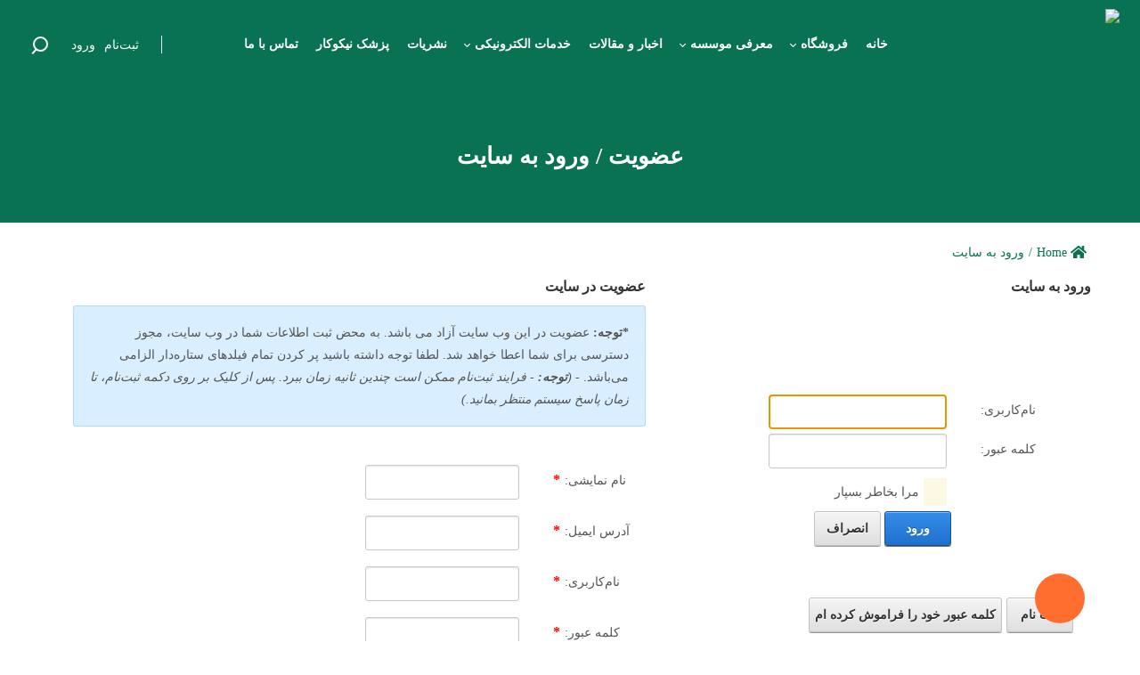

--- FILE ---
content_type: text/html; charset=utf-8
request_url: https://www.takrim.org/Login?returnurl=%2F%D9%86%D8%B4%D8%B1%DB%8C%D8%A7%D8%AA
body_size: 43790
content:
<!DOCTYPE html>
<html  lang="fa-IR">
<head id="Head"><meta content="text/html; charset=UTF-8" http-equiv="Content-Type" />
<meta name="enamad" content"552750" />
<!-- Google tag (gtag.js) -->
<script async src="https://www.googletagmanager.com/gtag/js?id=G-96TPYKTGCE"></script>
<script>
  window.dataLayer = window.dataLayer || [];
  function gtag(){dataLayer.push(arguments);}
  gtag('js', new Date());

  gtag('config', 'G-96TPYKTGCE');
</script><title>
	عضویت / ورود به سایت
</title><meta id="MetaDescription" name="description" content="موسسه خیریه یگانه منجی حضرت صاحب الزمان علیه السلام
" /><meta id="MetaKeywords" name="keywords" content="موسسه,خیریه,یگانه,منجی,حضرت,صاحب,الزمان,علیه,السلام
" /><meta id="MetaRobots" name="robots" content="INDEX, FOLLOW" /><link href="/DependencyHandler.axd/5dd8363557cfc5209b3a7832d46ebe69/319/css" type="text/css" rel="stylesheet"/><link href="https://fonts.googleapis.com/css?family=&amp;display=swap&amp;subset=" type="text/css" rel="stylesheet"/><link href="/DependencyHandler.axd/6061e6e697c7932fd718a5bb82d1353a/319/css" type="text/css" rel="stylesheet"/><link href="/DependencyHandler.axd/6041b86b190181143f12f3008808695c/319/css" media="none" title="all" onload="this.media=this.title" type="text/css" rel="stylesheet"/><script src="/DependencyHandler.axd/0e5395ccbeae77504e8779b8a553c0ef/319/js" type="text/javascript"></script><style id="ContentBuilder383-CodeCSS" type="text/css"> body .social-07,body .social-07:link,body .social-07:active,body .social-07:visited,body .social-07[type="button"],body .social-07[type="submit"]{display:inline-block;color:currentColor;text-decoration:none;font-size:16px;margin:8px;}body .social-07 i{margin:0 8px 2px 0;vertical-align:middle;}.homepage09-footer .social-list{margin-bottom:35px;font-size:0;}.homepage09-footer .social-list .social-07{font-size:16px;margin-left:30px;margin-right:30px;}</style><link rel='icon' href='/Portals/0/favicon.ico?ver=XgevEIU75hkeTrZSknKDiQ%3d%3d' type='image/x-icon' />     
        
			    <script type="text/javascript">
			      var _gaq = _gaq || [];
			      _gaq.push(['_setAccount', 'G-96TPYKTGCE']);
			      _gaq.push(['_trackPageview']);
			      
			 
			      (function() {
				    var ga = document.createElement('script'); ga.type = 'text/javascript'; ga.async = true;
				    ga.src = ('https:' == document.location.protocol ? 'https://' : 'http://') + 'stats.g.doubleclick.net/dc.js';
				    var s = document.getElementsByTagName('script')[0]; s.parentNode.insertBefore(ga, s);
			      })();
			    </script>
        
		  <meta name="viewport" content="width=device-width,height=device-height, minimum-scale=1.0, maximum-scale=1.0" /><meta http-equiv="X-UA-Compatible" content="IE=edge" /><meta name="format-detection" content="telephone=no" /></head>
<body id="Body" class="rtl ">

    <form method="post" action="/Login?returnurl=%2F%D9%86%D8%B4%D8%B1%DB%8C%D8%A7%D8%AA" onsubmit="javascript:return WebForm_OnSubmit();" id="Form" enctype="multipart/form-data">
<div class="aspNetHidden">
<input type="hidden" name="__EVENTTARGET" id="__EVENTTARGET" value="" />
<input type="hidden" name="__EVENTARGUMENT" id="__EVENTARGUMENT" value="" />
<input type="hidden" name="__VIEWSTATE" id="__VIEWSTATE" value="8jMSOLU3myOiSIDSGyXYDUiukEEU1/rvu7NmIhkk6mhAxBVXaz0ccnyRJ+dXtsZQI+AUIyjGFyj+adp6Rw6/c25jiUoSUJX7LfHJ+cNvAzZramuCCsS/3BOZVbCkT10J/TNVxrG7EdtaRaWZUMpIfZAFJEqhlug/icYZ4RH3uv58ca0Rkn2aD1k9pLgS2uuqMOg/ITJLlijEtrRO0c0tZFIZqkmZDxL75bSI8qhlHH9wVt7lYt0BwOIjsN041CghnMsVNC+iHDMa2vHSsq3XUPLPcjsbfr3HZ2VLSkVVaW7WU4qSeGvj29jySzgV5+2aIbB7rDsXrcGRAEnYOE5UPT6T5v3NV62/GhKU1cZlHcb6f6bCvVryv69ktNPttTXLEBgWupZT4k7ZY608PbWVgIL8/+V6wbUv6jh197WAjhumjk5gX0R2bLHBpcAfjLpgqjMtTxve9yV7mddL2NAYaWvuBIDzeFdhkOGkYWxWVKNrT4qlQOz8tFVdTuKB2aLYRuuUWF6YrBA91yTLfkPPpvTQX55RXQMq+99wThzCGYuCdsdTziXI3hWG80o9aX91VpFjH2ySYQeazcGh/L6NyYXp3TXA+eD8U32SODGrZRRNyxOw3aiqHyHMG0nkmIdSfRhG+kf9QnYwCcm/BPqfqjy5VJJRMTfHqjqXUv+mO9C/CYypWcEN1nN9XlS38GIQ65CDRJjXlAoUsgywc2aDy+lyUxqZYCdsk8jg+bP9mZbRQ7qvIza47WJQfg5q/pq0JcDL7ZRgvL7Dt3gdHj6mucUBbhcK6XUyS9PGezyEMT6uZ09HgkHcBULnr+ERhwxKHia5Uh6I+bWmWwGexmP4tkSdkegzcOMLa4LdW6HaPOTGqJi7ScgLWD01aqDL0kuSi8w28aoSMfThjG4XjLKeY1WIM+voWYvjMjmyusgjDoD3tooBpAGwCnB/I54rotxuvrJ6PUUvDz2hsKuCpxR2Ub8GH6emDAWvT/7ESzbl6M5XkqifVoQ+avngTkd3EjrdSLig0wwmj1ngm2PbLbHY1XX2jE/rgaKCLYQZjxdfQjUF8wgHIVz9pHZRAPqgnHAl+pEI+ENPsSpTaPNHveSwggVpsAG/rHp2jFJgRThvxbtzGCEH12MGqSDBmv1KWXxYEFKidXI7FxdU1d3WPEXNVSVS6qv3k1YoWtsUmUyi9lP1pTjh9qTek2cAqLsrCbAV6k1NMO1+abkY/vSB8NlfGjnn96FFu8WzQPp6fTJX0q7OErEAkuS9nMPzzADwXE3QC4/LZXKMrzVzAgZC2/OIS/t0cPQnC1naOgV+gg38Xb4FaQ00495dF2ANL15BLTUBxqUSN8naFlSegLqLeTUgJNsaylurBpPSfQbE3M4/MdEfo8jHim8EYz1CMYo6UaP8s/2Ikbw38nI93W1hQcH9PykmYKIOFKpKYZa5L6TWGGqiyVp1Iq0eAIJp7PJa2ZA47VTI1NUcx7w8kB44QMU9cCW6gpBKe6rPOJa6EE0Aaq741Ruj733eVZY2yoJRwJxRPMT4N1zZdxDI+y6rPB2/skwSRCBL1FpTIBjTRQs6NWpRRcn/OxebVJdXkU+jd5uOOaWbJG3C3Dh1OGxjW3f1YEIz6jm5QHWtFvVIGTiqo0DpH1XbS2odPLnGkOnLndNDgUlJPt1IQu/tQPsmdr+s6OBDHaYxh4uoi01HbaFWBh8g1i8zvUB20211kQDZsPZGcnDkARVb+IXHR4ktsbI88u6hwOPKJWgZKFbVjSbP4nFcxb+kfcqatva/jAp7dHlZUZBFr6iXdAHwqaj1AkR3N1FZJMh1Mu9Azw0nhHJHQzQFgq2/BpGUelU5gZRgUBY0BPTOOHhkGmCBliLH7EOr6FqR8GBE1WenH6X6P7VPzEl1nwCnnLoNbLUeN4E+L4VD/tAIoNPHd5IEdG7zr00JTtMPdO4H+OUh5yMCAfjhFvZT7MB2eQtWp/DRxr7bX/2vJdqDKkOEGRL94Q5/2Q7Ds3wmZ6UDEzYATMTYA4dvG+jzBv/7IPtqvBCgW4zne4hTrxMTsaxsrgaUl3ZKg5d0mof2D5s4fOHKNL49wdiom90Z7YZZZ6TcxWkIcGsg0h3TurhZz7NKeaZojJeMmOT3qcZwA5UPtLlHXQSrv8lboKmuL9ZXpu6wsLp9KmeWLXfhuq/uGhMe+yNuwOIhFkJFh2/+Ih0x/yF090gc87KRC8zP2C5JiJbl7w/aggmPl63j5XkaqFnGzGXnk4SBbu6De+eWtMi70tFv3ve5AzowQ6q9Ie4l3efoSkT0KF/n/jUOEx282sqyIBQTLnaGQ6vkT+N+k0pvLGBYMIoEh6o4TP5K4qCb77TMN2qH3djZwVZvWfXu6OZOAAVAQp1XAwyf93A/QgSOSsKalaksMWYP2wNRRW3covlfC4wdeRFusozyJkRudyvk2JqpxuLIPMPf00vdmJwoij/sgkrFDclcDjRgxKkx4YSu+fozq2Cr6E8EdTMsn/OjnopfkL7tiQ1rZ/nJ82qSINrvuej2JX1dRW7ElO0Rv+Uapw5wsQuuLz+MiUE2td2LcCqSCt8vsc0zY3QHQjX6/SDPHnKAm666698DTyJk2IdjyVzO15xhKEti0JqiyjMyu5iGZiqYPiuZQaGAj/SVwyxbQAOfoqmsP8gZnAmQyeBEQVRGJ9ham/Env/f2Ftf8QcHHz47O/HHU9IwDZjX3ClSw///3yEeZFe34TlJ9hsjUPhbLlPhfHT6nyzYTso9ILvym/[base64]/2SsuKMKheJ466n8DtokJCQYzNR9//l6Ia+GLO6hN0FNtxY3aTjRZeF0/GgAYZXQAA5sqNKmVNqq2rNK3jSQaK2nmW2/hPTZ/Qw6j0ng4tS3KZnNWVtEHef1zFKHw1xGJ9QTVncwKGkcOwsP3SbWNlvtn3a4L/QqlWRsrnI9MIhbwyy2B9lZYY7Rx/KYSJv62Nx0GA5L0eLMeQ99ROP4nHHbG1QTIulvbCpR7qvetdY2DJxPyZfIBo8T1FzIhwQANpqwIgSujbPeNOshfxVZw0wfyinIOym7AT3FNXn9f9hfjAVNYqsqZMEOhzlidtzJ3qv+o5gC5RnkovTxfXezXjXusTWAiEiheLCA/GFKH5Y+pGrE9VoZBFVpwPuul9ODanPuICFEOIM3SvMQDTJzj3H9yWXnwHIEs1vLJFrQdDHrp9pBMWGB66k2gJGxQFB5hxd/[base64]/995srTXKOwcwtRQ92asS/[base64]//[base64]/6QLd25CckG0i9aSc5aD2A5iSAMpP2D1nZyE+fY1xoMKSNw/6TnuBU3zrNUsk32mbCapffWGfEPRgZ6STJBE7uE9Kb2tDeYnA8yo85lG20+Z0VXvXWCjxgTQ0pweJDznbr/lGo7XKvWdNb68DNjahSfCXl1vRwzupBaOrTDoknqzbBfCgWE5sjajlxdkfGiGoinB6LQSbDjl2W9qcpzOAWzmNS8YShadwDQftrKBfSb+WUnvFA/sozSWX/N9PSV7DTBvxVhTh7u/q6fbx8wyZ0e4EQ1rrQ4NUnKuT+EIFTQwkzuIWvkrjfcJDdLwksuiKqNNL3pEyTGviSSu2Z2FtffmgYUZ3zbqUs5fnigNC4h4nm0YO8j9CejYUjj3FF2F/[base64]/6OzoZcgQsyEBFjXs0HKR2GwOqQDcvJ0EEBtkaz6dNawZq2EKFqyxJTSNwqfqHHwBjOxQjVdLp6/60Mu8s9V4FV8Up/0/NFOQdmMNrIjYiAIs1sA934iY+g3EGadWAb8EO7EFv/a1Tw7yuACBuLLg6f12fijFj5J8TZQNBE5/KBXjGfp4F1eij2k0DlFe79XSeMpGX56WXEEuKJKWFrhVjHxuPXHAmwqS/YYVQ8rSCBNqZ0OZLfZ7uTw7Z9a6RFycgWm45uVfUQXr60imAg412QSjfWHi5oFxAxKAKCB2KdZh3Mexy/TgEzg37kBm+Nus6LVs5dYK9PVzRlQ9DuWHV3/S6/Ndw2wpjbwKjvK+5HgvDN5675WZPMcC0WbIt4QsxOiUIRqmSgCvu7qQIIieUbmDveLoRINrOwQnVdaUsvBGHr5XG2bknRGblUGtCWy+O/08xbOP5iyzqmGrkrmBxzSYUS6+ffSUPCwkX8MGhPD9KQFHAMskt41pSwnt1MSWMYd/1klTkytQbJfPCIMGWKCwAmcOF7eEo1gVqGz86fNBHZDrSMN+fkPDseR5HF4gh/2ueqDzX56GKFmjDej40hkgxtogBe3p9ftxAkTYii7l4H70ozu5j6Sq+74vQCwvnFF5Al4nO0C4cAgZyNl7bb/+oVOZaS2Siz+OljLyByOkxAW7EI488NqCbKqvX2TEWqK1Qj48XCJteLcSHtT8ZdheHVPPLCh+teltGFgmrmWEdjEx+D2p0wCGhVr+tdEkAWXqstThasvq4bYWYo+XzfxXMzWUWPMot5W4UbIbUXFyUR3svPrxwJbVfiS18X/7sJG4kur1TQOwE9RNWeiAgPkqVxKySlEJmwjJ5pgw6fAe2ifK4WEIcBseYfe5R+bxHGAJapA5Jol3mZa8AsAem77n3Uy4GbnBQn0wceRKPsDFf9LD1ZtbwydiBmz+AjfBiEJNehvL1peX6HiJ5sqPD5vyHNcOaOTR5lrOfSC13Pm83gyizTrGbaY6GiVt6n84/z3MeKCjG3fkhrvhwbDvsK7cuDZccF0Xrt1roPmIma3DoT+NI4I3xhdZgdjTjJDtl14JoENW9xQqVK16PwH4uktXNqkgdVLjcPhmZweno2HkpcchDoxVXN2aFW4mTfy5/wYfUqT6OA+EZspb9zXuiQhF36jnn/HnVJDqgyoQOhnabYkmu6beGJ35McOa01cv4QkY0HRe58z1PD0Tn0TxhuaPrUhT0nDeSlL3NmOWWss2t5DLCpooQw9fTyvN3g7oithYnlHgUXyIdF9on9PMN4Jt5XPrkRhJmlqOai4BOxGtYfCf/x8WkwVygxMBPtvRpSEgg0cEaSklUpuhLM6LgOyCE79tPRGb/[base64]/BWmJLJS0eJO3Z+L82Bby8bujBvm4Tqmb0V805B8AotuVWhbB2OX/7PZ6wO1rbYz9fHIkjThULOTz4CBVhwHmcIgZIj1bYwkr4/b/AkNt/[base64]/9zkmcLDmOStDXc3/fmJTtLSJXPnEZdIh8hemvpEZWzLPYilCoAzIvDf4fBk+etbXHHUQdGRALUitI4IR77AzCDHtcQmQDMakBcAMHkk2rrAs9N4Xb3mPTuXeskOuvItCBbtmXgxqW/9onbA1FWADLHSgkIIr2kodh4G+QW01ii5MHpH/VOGS31toC99oCxzqW83ffJ0V1LpNx62zWE2nrZutYua43jgksHiEuo6RkXYW8APVNVFDsW2DzHP+wnvBOHAfd0+NV8WMv0r17lHCjgSgUXMiZWcUQN+LR6hLPG6YDo2RHrjGO5NtOy9/KltDV62HRPcavFhiE6D6BKIXtnmpYdPzFhSsZ2DnniBaKKSxEy8sDD3CudEJ+7Nv6Z5uQOP8eucsMB+vKnQ+oLN68+Wv9oCC79YlIQnYvM5iyetiaJBWpUep2kF6SuOO3L0FHvcv8UedKaVNnlF6jskT/seNP4qCApp1BzpuR/Q6YOw4213nRAeSz5DOTtDCV2DzQ+bfxdkcZohHTYEG8eQQhLadOt84fWolYRzP302XigQezR90OfVLritX6dqDk8/ESoyrH+ZL1s1o/wq/tv67o53S6FVY6Sob2De6KIGwPEIPEYHG0DupqLdo3jcw7uM9Mn+nxNaOazFSFeQqMZhMtjonH7smA0NOAhc/8CVxVZ5qLfBV1vquYx0QJixjSF0zqBmJmTPH+a6+nLiQuW6HYu+fh+yTBo5Gm9Xmy3CoE/EjYUn8AQI8GC1ulyRkyx6JT/dAJs0IqsX4PYeNYFV899AQ7kzWz3UetIETM+GOLRoesQaLXH0voJEpJdwmccpRtNcBRBag9AZU2gl4T69ZXcPeD663pCm5azrs7H3X/0nISeKDluGtQ3f4/f8SJTsq5bOzOIH7tQsb0E+Cli2qYwg1tThEZUbDOy8ZA2yXm57+oIqZf5X9i/nI3yb42Qxel8t+Pb55l8cfMj3HlunKeya3YJlGpz7XDwILNrmPCAkz58eJmw0cIi8V1MpxHg5b4EEeY5HFIWwG5gN8WqSQXkVVmyNTM1H/1xocOdqz5V4qiwqEEr9662YX/QJ7FPN+7fzps/codY6GZXgTxmTgDTm1WArEU/cW+JOeERVribMRBYyUtcRqISv/BOIaO91VJVAYiBBx0PRkpp3qc34+xeuwq+/nmHY+Es8LMX9z2RbfBGFa0muIjW4kn+zXl24xNLLZCJHBNxoWQD/WyLj0UlHXfQzihzRh9e2Al0Dvs2F4hpA7I90HaTeBlLqZsq01gVWFN4hynchGJCdS2REqukdsoGQBN0oqY5PHeBLEFLcgM3I2p0VxhzLeh4t7vct2afBsO9Hka1b7pQQP/iIm5wGhBAhyIdyhVz8I0AltvL9DcpI17l4g5xBzjKRnuVldig2RwmLUSrInFnkFF0338b6xLBGd5fvkAXJgtXcE7uTkz3JhZs5iSjLws5/w05jyHJU93d+t+4yScTbc3QGBrg0bbM8DYksH+2eL16y2ZUpIszlMnX4VUvt3asuFRRUA9FScpyJG911IsIi3ncGhW9Zvgd0/8eQV8kcComgFEdV6Z+wW8dWmmK4sqv3afZ7bkfHVNOYyGMCzTwypf41NEVOF7spYrcjpjmY6GCPCjM/ZPsOj2ZlRCZi0vNuFrU+eM2zO/p8r2HenZB+IEemV5CcFcj4wKmQlJfj4I/aMJdyRCqmJdrivWNpgzqtXXLrP0IVdOJE3+4MnXOWZqW4/Woby6ptTZHCJaElODBnHWlNbL+a6VW/O9Ky4JBrK0zqMFhbQ2WU8N2Za7qKCgw3Kt4le8jWBFGiKApclkUl9etd6BzO+FgjU5kxOvuIZOkx3nkYzuJvq9L+4yfi1F3cgYCtCPbdSo1IqSOLTC+nAJvsQ74DOx4dEYVH8Q+tSlpmXpF8mATSBbNuuo6OomJMO/ILFjPklNzH9PirNurgpUrtaFs+kBJ1/Ie0GXhikwLXGoG9Nv6UKBYmHCpqrv9HmA5t92ihuWpBZI55y7ZEtCcLLdobUKd1CQnhoAC++AgbgXyiYck8UbKGEj0aOxmwFpOY8BtZe+vqxqDZcA1eblT17n/uYF2NDwrTHJrxTLXtGgiCGim379XB50349+0T/t3v5qsmqi+epUYJ/+QbLX3JGEsmELbqJN3aqFf0dDg5OALBUDstDXaagH2qSSB/cnYbtf6F6olj0adhpQjxnKCNiqk4arP72y+8P75Z1QxyqqQUW47cBTJofnqetYnA6l53OOtfTgafSrIKcinkbDr0/dwPK844hLBl+TuFPBmFAGtacXnblNJTQp2iTaDy5SyzlAkkmnguk/959GfXCXAGMel/[base64]/4TcmdyzSYWRzXN46HD6ft7e8MGlfHCQz3zEw9wzHew1pSQ3Vvb34g9vL35hz5SGicE5z1af4GmavRL5IVEgOHUvfwUzVxPCjvpxZ8avuToZ+K556FJ3Yhc/mT5tXgcgbk7iRXkaGe36X37NWmmsCqPRpnf5KzNv2jDLvnDEzOZhJp1sk0C4Mvsdf8LNbiQ1S/oCQB2kG5eTmgGHagu2iQ9oY+VsbnCL57XLo/W3X6tnAkpTMMyxd868RXenZ9vAapztMuK+ClTqleScDiV3x2kZdgcol9ep4zYDKzct6sq1lUShkqkf/f3AsAnyupiAS+xUsDA80TfhIq8L7SdJYecfaAQWjQt9Leeg9xYyCd1blxbbyao692OSwcbEfMidvEpppOnVRZ0/TyhhpSVC+k1mhHYOJlxc8S/vAOTJnL0UZBDSmc838195pgkfV6MVIOYHtJxcjR4OyYJW5f0qc6G8FBtrg8sLXPat44U1EuMx9eCStYyv0PyMNUUUgsIPYigzdgIWJjJ38EtEMH6JGQz3iiOK9ZEgoLV3PLbdiXPQKPrrvKcfwBF5wGw6zx4moPW4/qaSGmptgKxtLGYGlajdtcUI6fKkJz9PMZs14MyT+xhLyrccr6hAMCJIJ0qiFnUTclY1OqDmLUy0YWsaP3XsTaBSf8KIN5D1BuvBb//[base64]/5nU5BmJt7xVMXcniKddtD/MRvxFhzJSNmmD3AgeUO0nvUYfnKoQxekL6crsjfUke/BJuyPpI5fTbcJqCiWbsxFs4WSKN3yH165jN66OyjCmjY0jSGXa4nMn2kmskzOGsq0oBsTiozBBB6O1Z1nAVn04N3f569JikANAORZgMSXWglJMmti2H16qNZwKj2+ikR1RqcIg7XVFEjyMfa46cFRc4363FGlW7RFgnRVs9cVgRZ03KTJJcb39Zs4+t0FrX1Ul9/D4+Uo8Hpb/GCRffjLgFW4atYXZVIJe6aKu3CTc8HLa8cG/mMKk3X/w1gY1ZHImRSXgIn31bpi97kYbD1kulKVXomeUhE0oo7bzAbSVFSnfHch+WBM30Y7k4AVQsdNvOfHuyUpz8QuAEXAp4nB1Z5uZQcAvv4T5TP8mOkn2YLr+W5yNi7UfMrCQhfi2kk5f1ZxbuM7MnSSlt7OjnMvRuNsezG/ZUxecKj/wp8zvQziQfQ6DaETqhggt4jPi066d4FtJfqbzqKIH57UDMSqNQOUElULizEiIUbni1SOlDpsl5HIxD2CQoJqcJ/wLPrYyNbk+uHnqLgoY4gk8pJ8EA0zjmjLisl1Q7KZR9nIEZcuXLCi1Ec+cIDlBtTbGGnAhZFPmo15v7x7A+5wIS/sXhTrd8t0CuThjj7IYMRDadACuZFEJvQ1wHaG3DjaYdHi1WZZNlJBzzSDuGGC4sTYz7BurdNOBNtmqYwboOO4bVhpmDSXB7zlXsfzFtaCIuSdQMqDTFduv3sMVFySzrxy9X3fBppuoQQZlfhxsPXD1/e+iuLm4YRIJkezAUwMgAwMRUkUKgQNJz8JtvS/m2RmljIQpeeKtt5kgbgt8orK1AZM60t8RrdzTLdngtP2zlVXB25jGHzCO2uwcOY2lhS1aDtsc4jmUG5MsfGL2ZnMtBAFffhhvhgfA8QtJPjElh2Z9ALO5JH81Hx8pwRRwc+0uhwlGuiodHnKiyqkqwby15EBQzA4G2O1djKsXFkGkP/nrUYEe/UhHCh+owRowjDBOsIcEf7nrAQdvHPF3X3uvzO6a+KSXWMdxCbL9PlsXcRjYP01X9omKj6Slk/V2RW3WVKo1VFB/xfIFXW//WID+W9lit6WsY5YLkkkN81UUjKiGFZjS4K0lOoQtR+S55HONhAbRDPKmoEgGMMxoRthRvedN1vhkzttid74+0zUz6uTMo6PlmxE7vBbg3NcdS3C7mbKqdCIsOIiNfFdZ/doa4/FqRs18Hp5PhA0UEp+NkAV1fsLEl1IB2FAQOquWNIpz6K8p2ezxXPK+cXHX1DUwm7CmtbIVpFv41RyBOZIcF1AeO+H3jbrCZ2PJvH93h2fz3Yg4zKAY2CQHO+h2CQl8pCMs5VnlhnzJ2KghtF9+8sbF3dsEYpe4ZjpBXQHE/pOgpHBc8Z/[base64]/EOPe7E0A8WafJlJzRXHa6n/CPDEaUJ6UbG/rprjPf+DnsDoUpK4HtG6izvJ1zydoU5gvsKRQ7YQUpjv6ZTBpnYjzvMVGPCXxmPFlQRrVKBFs4uJewah8Qp0gKe87ZUL2M5rFFQ2t6d8bur6Hnx1VLWpje1HzNahK5dNHBd54CyQ0aY+IcdbFQ7b8ObIJdglWAbG46QUhZbIDqbMuX4xyBZ7Mq0OCs/05yd6plSGrW9kP/TVFQgHDi/PJekgBek8HHwYVUEX2S7UNajUsi0yfQJNZnGMNPdTvBQ6KMsXMvf32ut2OQUUWH7154VJdFQ7f2ojB7db3d3zPC6pAC84uJ5SJI4L/pNmE0+UyNVJmPcUd6QTWMkK3f3lc/H2iV9BRGyuc4CF2p13GhswWJgCYW6d/6qMe/[base64]/3gyjYZ5mLxmAjpiSf0fpin6oyOq2RSvlw/zehbe6ZWG4ralzMcEb1qGuAXmtqg/2PcJ1qOhczxKnMnVglPncEACTACO5gcYaLI621no1zrFoAvW8ch+Gg31ixJP1xxS2lSr5fEfN0cSy5Qp+QZ958jxS7obm/nXUNEkpUjhCM+9BPzLKjXhDSy4evpRSicbd15IoRkpmQGuET7o3jYQFaERWkTBE/ukyOlraAbWQC8KLzl0a0AAy160cwcDpz9ZbTd8zMdmn4wo5Hd56eou6t4fi/K90MpTW7FMRtnvtrnJYdnL0M/ToIE1xKwrOZe90NZRzAVvSdI6v7HFT29ZUM9AuBg4VakYHcUebETl7i1Grrk5B9lleIC0MWyMsUUk3HiLdSF882i0LcoV0JS+ek21eAi+0qTqMbu/vAuAOzZ5spwjWR7wWKJWbu192jFx1YLFY9rfLdI9ocHAwAXigA1T6OML2VwtK/yhhLhs4oEExYfh5rJuanwUVDi/csF4jPO8gQObI7Q4QB1kXarTZSGgQD+Q3iWpgqyWehmlZCU7Ei5Uvh+wYZcO9SQEoGatlrsO8IvbRPK2Izvez0Q3BQbKuc+SItqxLfT/weqi4NtjkuXwlKRIGCyImuSU/96tm8R7VCcJiqRvQKQbwH7bT0RcBtwbug5vsvxrVRhF3UP7mG2/XbDBXogJ5r0vQgW+yNr6jKVdvyMByRbS1cxH5jDv6l68MHnA9679hm+aQoL/Aq8Z0xgsZa1zsinXfsHy/HNVaThtO2sxTEIGwM/z1MMUHg/DUT9GYWhepTofUXZxY3oCzOxSGfQQgBeHdIrkBhcJsdmoVa2LZv5WHh6oj15USNbSvTzd2M1iVd6qKQEu0pIccGaSMgepaZ8xyz9vvMpEHXswG+rzZK6LZ5njeFW7ljh2u3vT/dDfeX5+1e2FabTOdhkK6gOWCBdb/kHgD6puW43fP3Vr7WKLQms0g5gfJQz0B9uPqjvqNEzJuToWBNkZqzQRj9ty+FEi0wCULZ3gZvAxR2u7bEb4+A+yEoQvz1NI/wey+197oHyclGA4jyv3cMKZdYN2Qs5Bcot2j+96fwpjsLOGklS4BGg+2qmvRkv25M5Ax31mgYq7zkm9g3QmJbRxssJboGDn80tG/jpRo0OVm1lw7CtVtTNeKM/wOysx8iWxN0l81aksA5i8HrC4i2xLonjVcLSiJIb5VnjDnKU5JnjP0hswlPdfFquFtdqCKqTyT54RAq+QNoqi5iBoFBSoZSo5zSo4oCZYhzPQSqFG5R2eA4L/5lmyd2QrQXlCkyY2Dh0LvpbpnUBd5U0X583eQUntiomoFq9KALTe776xA5p3aMbO/V4KfOpV6gCl7zUYedVihZGsLYYF6Z0BmyOVMSQCUcCqqLeaub0JrNVKkIMkaN6pXzzxtY8kxQXK2SDrc/OdXAHgi0jNPHlm+kb/EtT0l9WMhPg/lJy9Hyk2579eMRVNo5pyqcOQvUVhpg6+mk6ZIqi7tL9/Jl/TFMGjHbiz8C0f8y/LYEGSqS84V+1q+bUrQ7dHlEZzdVDmaBL/NEnPb1AQe8okK0/2QWqzXNmhToa7QUTpdymLs+sbjzXhTfeTOge15erYPMVclBx/93ZzGl+n9RbYzMYRTbCYHRDlfJj7PrQ+gmmz7f89CZQjLHs6galgbavbH39aJcKcFCosA96Ke/W6clIAQcZ4U+3uh0Pe3s+/AiyLj3eTXrnVDgqUr/ADNY13sBNzT5u26D2RX25+QXHdMijTrOP6q2GWN/0KoZeo8F/n31raC9OLsVw4NmgFcthKGyhlEBPWmXDIu+WQwK5BBcs6eKxiAfLLQFmzmdTYSbzLvaFjQx3/6fMg1NCRpvtHISHRa0yIR4TDzlU8XkLQ8gLy2H2Fkl2Byge8TAMe3DnmS/SSQroKjJlanlRcfTQBVr0TXzn8j23VD5tKolxY/eSCD19al1pCnKqc+fJvDIdlE9yeh8+fCq3kS1L5d+KA4SU+8Mo89O/ipZpkO4yuDlpyvNRiSat9D6pvO5JvSYrrrEDOsBoLkXCN9DX/FtnDRGXygWHuemGNRUR4f0lKLX9EX9iB2qM9wq+5Rr59CxJQJBBUK2k9FORGfGC21ghvBcD676bX8gvKNUeeDweMsNS8PkfVtZAU+68Hsb1AMPT8gqvD9vCwA6D+KBPtcVQRI1JZdLkttKEer0P8/mKXyCIzXOgcrietacqCstAfcd6Pke8dCtcO4XIQ7yNxNjOIz57WwgA1d5KtksIyaIBaiRyMJCyoalaxi0aEVGQzbUG0OUDobi6oDF2xzoDjXQLTilwZHd/wHhwEvh/rdrviqmar/p4qdu6mJVL1nPeC8BKTg3qBjJEffNreDZ4pIvKH9tpMi3SzyXvap5EHTJO/yq2LefTD2GPT4vlVXwzxdgglb/4hPJFCEqZvX/rI1WFUh4zYCr6OtvpW8CQ3I/CZujG5gTkA8g+M/rTfHZDuSQEbZciLYoU3fZyURJSu1ibmG65c6CBDXSIZLT14j/V+K5YLIGdy7+63zfZlDRlz7B9hl77m6VR+WhkcCbjkdumpe0UBc4gAcfCSrQBlmWKyyOXq5lXafgM6bJ/K8CTwEm9+jT2sB17a/bKGoJk/KJRGR44WsWB8Bvfl+zjBgAb2XKS6hIIEXwzcMWlywlH2hPXnOnDBA+AphYJRU8Ez227j+XNpMrVajF/yd9fWKoii01HrkCHz17vGIV4xt9oT9Qa7rF6ZAO2dII3ntmbmWY2aRg/7S41qx8wZhzGAMkkMpZn6ekDYIzZV9H4v5uoTx6ZXuLpTGjmkiq0Vk78cugjIm6ucxyrHRQL2Ga2UzBDrFuiIetHVOmAaW07sGKjvcDpxhaiYh5WvOwF+sc3j0bYgL2/SCEISEy1ZN3Un2Jfc+Ys0QBkxJhdJf4ldnfxtarkoZ7VFc+oXeXG7RB1K/n1NpjD+jjscytC7jDcguNwkBlrQtmZewCQmCk5UQdGLaipwutniGwTgYpT0j5r62DZmactIYxJKtAFV1wKdTI3DIuqAN6vGZy9VNHYUoXmIzPO7SVxMA46YZ00uUpvbr+wPl5BnjFmS/k8iFmf5VrDIlHL42+r+YT/2qwT+FDBZMdvjLjqU18J4hs3/N1GwLZiYOaUF04R6GyGKb+G+qlJ2xvAtyw67gkI9Bii3HQn/qOdbp1gaMmVQdnEuzqTQaNU0zAjhNLiC8Q2j4yQK0423LpDqs8Uwui1ADBxg88AIMvrZkt9AG38dxpfnjSK0zwXn6FhKvuO4YCMCMFZ42sNKvLlwPqz2dK+462jUNt7csy1LJCgoAJF1drPsVdUOfogpwI83DO6rA2ANKl+HT8LgM9oS4bT+Ktn/aAkiLFhgz9aKLipTF4SdRIlG/Y4dosoNf6jL9B4kkIPrtIb0/gHTdqzAC/1WW02EvWaRfH6O83pat5DJd+MiJhL44hPgVN5dgeRsfLMNH/yFyPCno61r0RpyeOuoLbl+L/Kbvf3GTNyC8chDvAQvYm0rGLYPVG/FzcmJ7E6hSWZxTQRKjN244w0oIcP5FSMHqeyarecE7rZsR743yTvSBhcphTWOU/fVL6GNvRgMVebIgHQyMji/2BBMkmnXTtBhjhJoLSA85AoaQ9p6Ob6TBXuFpzPU0rg0QUXHW3w7KAHAXtUo/3I0GAktsoMFwvtzrl/qYg5qxWbnhqT66UCmFxLjCgS/3hHu6AZ8XlD2Bv1kn6APa9W7nqEKXm63U7flC+PNqKQoHLVuc3asw+eLJiTwlx6BXqMpQxKlU5NiCcs1LSxrIP8bnrfoUqJUzrRGm240Qtta7qz8n98bfVG7HqivztTK/a5+1mRrOpFzeKVP0sFZr+eITwZRs3kKucAkXB04O3aD8OxVmgx+6qkGYz7JUUrv1xykm04jK5m7gN5lxijIhFD5PVROUaHAbCC40Ajb7c6yndKmdHMrWtJvAwzSh3v8uCw+oo0c7iV0HF1GgNPxeOLlQVJ5jcBL4+DLR6VkojU9CbN9uxN7BXUuQThw3CbKARA/m7YmqC5mFc+Eau1hVFUMrtxdMc3RNNWxHfbe8fk2G1RB2WxLAj5T2VSNU/+eEbiU8Vxc6MaO4LRlt6k/k5aGHY5c/8PYbpITdjzb0AqyR/PdTTwNVLa/xqKRvEyoXY2F2JwuooZ223a/Xc0UezwAgOrIEZgCZ1K/I8dJX2wDf9Y/Mt/5GOjEc7QnlXHVtkM7iFMojLjHT6oeJVMrxCckAfoq5xxwGiR86r1mUYNB7rH2BEKnYWJlU/X4ATvLMESPC2+9nK7ON9TYVH3V0oS5gRnClndibk9cDCq3U2hkzZuZKpHcBQ+9WRbtY4wzGBJ1AFthYT33f6h9KL/qMw8AkCDYOUiE5PXQMfx7twAhMLKGJoZ8S6Z2dyjYtuOSvji0TcgQ1bXiF+rurIi/4omfMw/gA2rg1pOFZ10doRBfzay1McbuW8RjrqEI2IWyGjtaJi+pgpd6uSAA7sNR6n+Cz135LeVkAhYFt2MKQu46pRICdZPPIPJUltSkG+PH8Tfs/wtLyc/7yq0tcZKNpTag7oyO11fiaiA/FG0jEbxDaYdhCH+wYLJO+JTZB2MnaX4PmaSTf1wSfAgxbLyNFjkTVsHLQlYJ4dUPNkJpR8lXlpOGGdDvKUKdDuCCQoNu9GCumVyN2O8mN+z+CFZtH2ZjSov7gEK2LblGucqb18A9rL/9O6SsCkU0pd98bPsCL/wDCKv0ESC1Lvcyi6+625yII2Mbh9Cp1yAJHg6MqB6goXDSFbwC0S86o1Ma2hPrH+PCecB3gA6Qu+SSlMV64tmdd6h49fHK4wFMzHHuC6xmM9J0juSX3oD0KurquX3n1aEIBkEza/7AL4cro7jWeenHBKCcjN+z63bi4x8zcSE+QtOGh+2Q5R8RRrenbgSlhs8Cz1cqMeKk8X/YHcWBwCinKPJ+rLbS5KJXx3sMaE9m7vnVc7tjMqXQIHhdusXYbOuqYZyuW0TUxGBvkI1zurPtIp6uEHdDoCv5lah68NCn5nIlYaCvJ/ZMRdoKk1REuiaNU582q/K5tsd887RrLIic7l0A8+p2n48gYZaYIoMb7im/LdCYAnvnlkDUZDKvDdbF2gVH/MhgnygmArfSuVW/GnCwqsgbVAnr3MYhKlLxA0YHd84TS5Ugbd6DeE0DNDqb96nZBR0G67aqGjtCpHQ6U1RUb/[base64]/6qFqeyHXv3DXTqYq7GwNXyg7n9eK7w87CUqqzl1d5+mRvOwGRGcHJB9QuQEykd3WDBzA48XyhczWnFHZvVf9lBrMNy+rEDRNQXBnegm5oaFjPDiJGj+CPtvTp/rX+Ummt7CFyWDBYHgpO6/ilPruHSUPA19kLwunWz9Km0NF17KvMhmkDfDO4NShsgPhiwhc2z+xzQJXg0pL7yWU/RbcPp4wEdpK9mYnAsIPfTW7hzOC1+HO9SMcsY5LTguKpnlx1hqIwKyEFtqKXkLO8cxYjUJzVUjMbuprR4+a37hwsSAGOq1p6wxc8T+qJXHa9mTeOyFwL9wmhl/YGFFnuTw212WLdhXWgPaVu58mn8Ftw09JeKkeeKBU1beX2XYWORzWtrbEP5BrDdpLl1GSSQqqeh+tpLytb7EQmdVBRw7jNITQRco3HufLmhwqU6FMXcerh0ArGuEWNsuSJfa/yD2sETu7czc3Rny8z8Ax2/VCvs5y5fgmgRcjdD9lFxI07M/KKyaX08aEA2atOgk2hUn+Uj8an7vgRweM0TY3vZaKbG3Lq2tnG6qQf9Wnh7EXunHCSMX3uTdrwGg/EwRlR+yANVAli3XijTLB3kHGhCCImHy28k1lkaCxDK6bdomJTNt3iX7EQP/z8v7f3uPtCML9FRjNzxEg/Tk/[base64]/Lv0o+oEdU+crg/VDUCKmrelwfi/vXouMEen8sMxmrKroVqtU4dMsaNyTZPp/YQPlnOs09GIeKqhzhoGhtYnq9lavY/sYjbEtvGFM+Mk9K4AZ/VcykdrmO2DvrV6lUduMCCfOmjQXaWkZ+h1DEwRRDvUhm5sK4wupymx9dSdRvtIB8PUFs/2xR6CaWA0I4HF2ywm+74s6ceahQBhXINkWOhe3syl1H1M8ZWvREuHsEJd5rqYZqXKK6Cq2QJ4Ff1Yjx1GGKGpToj26HPkm+sP5MtO9YHh7i8cMnYkPu+VayQ5sHmWn/BJoZy6SlxDk0LmrwKqx+S2ECvqBR5N6KCcEGKtBZFjUxarSS7Udggie8S1fodlYusOMTefIVzQ4kuSUac/kdpmxxXwzlNKoGRvzhmYUHnP/zaCo3yW5PAt0q6x2kUBQXpcmFk6LG0oMt5rzeLpZN7GjZd8fB173S01LSxAMFl8sK+4DcDmh7FbfeX84PZJ67gGKOdgI55V27DqZgbwjNgFnNfJV5RhMy8TrCgjQT3W60YP0afZ9QMmzVV2sSHCaVBxSC3FkTZwyAvcsyg9zI+zHxv5HNl/uhIp8YWwWYh7TmKy23su3xUtChwMaQVpEJpR9JiGTLYxmP+pL5ebgiRX7lc0Bs9j5OUWy1bTGifDiU9c3woMBHMBwKyTI813ZiFZ6wpyp2JPyqnMhH7+XWjNqrW1+qB9SOZhEfDIN/7YNHtTGXMenUYlikoQc2N+GMKRyvqju6csQRbF1OcfWnWG7wTGJAFvwC0NyskaOy2C1XSYC0VlzpXxYPC2lXmX+VF/JvP/YmFFcjXum+tnYgCUmqM7+EYv8LIWqB/KaCyaHr94HeU5L4vzQhegQTQmSJr3s03jq2NW9e1joO6MOMOFbuL1mRrto5Nsipt4QiUIp73y1K+kld+TmufBN6e1jbexBgsLey/+qzkGhZe0d2pgB/9A+VbkGu2nx0mpMqfsGkP93HQ81X88b/fUn0vuDvdR18yK+yMmmcYCfde/5apaLlSksbk4ehlG9AJ0sZzCyFumf7mac9mewGYZpdLvff3IK1XJ9rWPVLmFulrtbb0HRhvje3fGoHwu7bvqSgUghfQoxSWPBg7N0janz4ETHMxUdRXKsQ==" />
</div>

<script type="text/javascript">
//<![CDATA[
var theForm = document.forms['Form'];
if (!theForm) {
    theForm = document.Form;
}
function __doPostBack(eventTarget, eventArgument) {
    if (!theForm.onsubmit || (theForm.onsubmit() != false)) {
        theForm.__EVENTTARGET.value = eventTarget;
        theForm.__EVENTARGUMENT.value = eventArgument;
        theForm.submit();
    }
}
//]]>
</script>


<script src="/WebResource.axd?d=pynGkmcFUV3tGBUN-0ZqG8podPl4k4fTi-Eujh8zEPKML3XqtL29N-rBtZI1&amp;t=638901662248157332" type="text/javascript"></script>


<script src="/ScriptResource.axd?d=nv7asgRUU0sIS-2bWU0GKiC6tJMLP1t629J4ie7IP7aAIIQB4ftyjMvZkEVV88aTwlq6zVIXYIUHPPhvI8Wup8oJu21zUPfZXNGSYaXOCaukJajtExA5c4nGl6Q1&amp;t=ffffffff93d1c106" type="text/javascript"></script>
<script type="text/javascript">
//<![CDATA[
var __cultureInfo = {"name":"fa-IR","numberFormat":{"CurrencyDecimalDigits":0,"CurrencyDecimalSeparator":"/","IsReadOnly":false,"CurrencyGroupSizes":[3],"NumberGroupSizes":[3],"PercentGroupSizes":[3],"CurrencyGroupSeparator":",","CurrencySymbol":"","NaNSymbol":"ناعدد","CurrencyNegativePattern":6,"NumberNegativePattern":3,"PercentPositivePattern":0,"PercentNegativePattern":11,"NegativeInfinitySymbol":"-∞","NegativeSign":"-","NumberDecimalDigits":2,"NumberDecimalSeparator":".","NumberGroupSeparator":",","CurrencyPositivePattern":1,"PositiveInfinitySymbol":"∞","PositiveSign":"+","PercentDecimalDigits":2,"PercentDecimalSeparator":"/","PercentGroupSeparator":",","PercentSymbol":"%","PerMilleSymbol":"‰","NativeDigits":["۰","۱","۲","۳","۴","۵","۶","۷","۸","۹"],"DigitSubstitution":0},"dateTimeFormat":{"AMDesignator":"ق.ظ","Calendar":{"MinSupportedDateTime":"\/Date(-42531881400000)\/","MaxSupportedDateTime":"\/Date(253402288199999)\/","AlgorithmType":1,"Eras":[1],"TwoDigitYearMax":1429,"IsReadOnly":false},"DateSeparator":"/","FirstDayOfWeek":6,"CalendarWeekRule":0,"FullDateTimePattern":"dddd, dd MMMM,yyyy hh:mm:ss tt","LongDatePattern":"dddd, dd MMMM,yyyy","LongTimePattern":"hh:mm:ss tt","MonthDayPattern":"dd MMMM","PMDesignator":"ب.ظ","RFC1123Pattern":"ddd, dd MMM yyyy HH\u0027:\u0027mm\u0027:\u0027ss \u0027GMT\u0027","ShortDatePattern":"yyyy/MM/dd","ShortTimePattern":"hh:mm tt","SortableDateTimePattern":"yyyy\u0027-\u0027MM\u0027-\u0027dd\u0027T\u0027HH\u0027:\u0027mm\u0027:\u0027ss","TimeSeparator":":","UniversalSortableDateTimePattern":"yyyy\u0027-\u0027MM\u0027-\u0027dd HH\u0027:\u0027mm\u0027:\u0027ss\u0027Z\u0027","YearMonthPattern":"yyyy, MMMM","AbbreviatedDayNames":["ی","د","س","چ","پ","ج","ش"],"ShortestDayNames":["ی","د","س","چ","پ","ج","ش"],"DayNames":["یکشنبه","دوشنبه","ﺳﻪشنبه","چهارشنبه","پنجشنبه","جمعه","شنبه"],"AbbreviatedMonthNames":["فروردین","اردیبهشت","خرداد","تیر","مرداد","شهریور","مهر","آبان","آذر","دی","بهمن","اسفند",""],"MonthNames":["فروردین","اردیبهشت","خرداد","تیر","مرداد","شهریور","مهر","آبان","آذر","دی","بهمن","اسفند",""],"IsReadOnly":false,"NativeCalendarName":"تقویم هجری شمسی","AbbreviatedMonthGenitiveNames":["فروردین","اردیبهشت","خرداد","تیر","مرداد","شهریور","مهر","آبان","آذر","دی","بهمن","اسفند",""],"MonthGenitiveNames":["فروردین","اردیبهشت","خرداد","تیر","مرداد","شهریور","مهر","آبان","آذر","دی","بهمن","اسفند",""]},"eras":[1,"ه.ش",null,0]};//]]>
</script>

<script src="/ScriptResource.axd?d=NJmAwtEo3Iq49cXWlxOC8u51RZSsEupDFOV9LquSSZmLSyb1qNJL8qau93I4FaP-VwiKG_DlJ30opEtQ2LjfKhLKqoTOxuIGjVFcJuKCiBp83rqxdjjd4uNKw0D0KegsvLw5JA2&amp;t=5c0e0825" type="text/javascript"></script>
<script src="/ScriptResource.axd?d=dwY9oWetJoISLTYarbptYB3_m846bS4D-oDiyQ1tB1WHqDy1wwsUJOwG-eBevKuNffoUGYqE5-0SU2inTYv_tSS-0tkb_8J5jXGd50tQBGURVdtvse35G03Cj78C8L7xKZiJiLK0lxD8_yAA0&amp;t=5c0e0825" type="text/javascript"></script>
<script type="text/javascript">
//<![CDATA[
function WebForm_OnSubmit() {
if (typeof(ValidatorOnSubmit) == "function" && ValidatorOnSubmit() == false) return false;
return true;
}
//]]>
</script>

<div class="aspNetHidden">

	<input type="hidden" name="__VIEWSTATEGENERATOR" id="__VIEWSTATEGENERATOR" value="CA0B0334" />
	<input type="hidden" name="__VIEWSTATEENCRYPTED" id="__VIEWSTATEENCRYPTED" value="" />
	<input type="hidden" name="__EVENTVALIDATION" id="__EVENTVALIDATION" value="U22/[base64]/HSgMhxX0eDqZMEGu39wPr5SFVX+pCk+xVhB4H/+oqKHE5wyJE5utTrAqTGMUoQEy4+2BnJcWHTszeZFcU=" />
</div><script src="/DependencyHandler.axd/a8bbdf3f6d297a73e03db38a6be951ac/319/js" type="text/javascript"></script>
<script type="text/javascript">
//<![CDATA[
Sys.WebForms.PageRequestManager._initialize('ScriptManager', 'Form', ['tdnn$ctr453$Login_UP','dnn_ctr453_Login_UP','tdnn$ctr454$Register_UP','dnn_ctr454_Register_UP'], [], [], 90, '');
//]]>
</script>

        
        
        













<!--CDF(Css|https://fonts.googleapis.com/css?family=&display=swap&subset=|DnnPageHeaderProvider|9)--> 

<script>var userAgent = navigator.userAgent;if((userAgent.indexOf("compatible") > -1 && userAgent.indexOf("MSIE") > -1) || (userAgent.indexOf('Trident') > -1 && userAgent.indexOf("rv:11.0") > -1)){document.getElementsByTagName('html')[0].className += 'ie-browser'; };</script>






<!--Layout-->
<!--CDF(Css|/Portals/_default/Skins/minis/Layouts/0/LayoutDB.Header.home10.css|DnnPageHeaderProvider|10)-->

<!--CDF(Css|/Portals/_default/Skins/minis/Layouts/0/LayoutDB.Content.default.css|DnnPageHeaderProvider|10)-->

<!--CDF(Css|/Portals/_default/Skins/minis/Layouts/0/LayoutDB.Footer.default.css|DnnPageHeaderProvider|10)-->

<!--bootstrap-->
<!--CDF(Css|/Portals/_default/Skins/minis/resource/vendor/bootstrap/bootstrap.lite.css|DnnPageHeaderProvider|9)-->
<!--aos-->

<!--Theme-->
<!--CDF(Css|/Portals/_default/Skins/minis/resource/css/jquery.mmenu.css|DnnPageHeaderProvider|9)-->

 
<!--CDF(Css|/Portals/_default/Skins/minis/resource/css/header.css|DnnPageHeaderProvider|9)--> 

 
<!--CDF(Css|/Portals/_default/Skins/minis/resource/css/theme.css|DnnPageHeaderProvider|9)-->
<!--CDF(Css|/Portals/_default/Skins/minis/global-0.css|DnnPageHeaderProvider|18)-->



 



<div class="dng-main mm-page mm-slideout Wide"  id="mm-content-box">
  <div id="dng-wrapper"> 

     
                <div class="page-title-bg ">
          
          	 <div class="header-replace header-position"><header class="header_bg header-wrap header-default floating-nav floating-nav-sticky"><div id="megamenuWidthBox" class="container"></div>  <div class="header-center-bg floating-dark-color header-bg-box" data-height="70"  id="headerrow-349356"><div class="container"><div class="header-center header-container-box"> <div class="header-area area-left header-vertical text-left pl-25 header-vertical text-left" style="width:250px"  id="column-645135"><div class="header-content-wrap"> <div class="logo" id="logo575027"><a href="https://www.takrim.org/" title="موسسه خیریه یگانه منجی حضرت صاحب الزمان علیه السلام"><img src="/Portals/0/ThemePluginPro/uploads/2020/5/7/Takrim-logo-00-white.png"  class="header-logo" alt="موسسه خیریه یگانه منجی حضرت صاحب الزمان علیه السلام" /></a><a id="dnn_floatingLOGO575027_hypLogo" title="موسسه خیریه یگانه منجی حضرت صاحب الزمان علیه السلام" aria-label="موسسه خیریه یگانه منجی حضرت صاحب الزمان علیه السلام" href="https://www.takrim.org/"><img id="dnn_floatingLOGO575027_imgLogo" class="floating-header-logo" src="/Portals/0/Takrim-logo-00.png?ver=hc0Qix-k76y4MfdhKV51qA%3d%3d" alt="موسسه خیریه یگانه منجی حضرت صاحب الزمان علیه السلام" style="border-width:0px;" /></a></div></div></div> <div class="header-area area-center header-vertical text-left header-vertical text-left"   id="column-930454"><div class="header-content-wrap"> <div class="nav-bar"><div id="dng-megamenu673076" data-split="false" class="dng-megamenu hoverstyle_5 flyout-shadow mega-shadow">
    <div class="dnngo_gomenu" id="dnngo_megamenu66d91feb11">
      
         <ul class="primary_structure">
 <li class=" ">
<a href="https://www.takrim.org/"   title="به موسسه خیریه یگانه منجی حضرت صاحب الزمان علیه السلام خوش آمدید"  ><span>خانه</span></a>
</li>
 <li class="dir ">
<a href="https://www.takrim.org/فروشگاه"   title="فروشگاه موسسه خیریه یگانه منجی حضرت صاحب الزمان (ع)"  ><span>فروشگاه</span></a>
 <div class="dnngo_menuslide">
 <ul class="dnngo_slide_menu ">
 <li class=" ">
<a href="https://www.takrim.org/فروشگاه"   title="فهرست محصولات"  ><span>فهرست محصولات</span></a>
</li>
 <li class=" ">
<a href="https://www.takrim.org/register"   title="عضویت در سایت"  ><span>عضویت در سایت</span></a>
</li>
 <li class=" ">
<a href="https://www.takrim.org/فروشگاه/نشانی-ها"   title="نشانی ها"  ><span>نشانی ها</span></a>
</li>
 <li class=" ">
<a href="https://www.takrim.org/فروشگاه/سبد-خرید"   title="سبد خرید"  ><span>سبد خرید</span></a>
</li>
 <li class=" ">
<a href="https://www.takrim.org/فروشگاه/علاقه-مندی-ها"   title="علاقه مندی ها"  ><span>علاقه مندی ها</span></a>
</li>
</ul>
</div>
</li>
 <li class="dir ">
<a href="javascript:;"   title="معرفی موسسه خیریه یگانه منجی حضرت صاحب الزمان علیه السلام"  ><span>معرفی موسسه</span></a>
 <div class="dnngo_menuslide">
 <ul class="dnngo_slide_menu ">
 <li class=" ">
<a href="https://www.takrim.org/معرفی-موسسه/اساسنامه"   title="اساسنامه موسسه خیریه یگانه منجی حضرت صاحب الزمان علیه السلام"  ><span>اساسنامه</span></a>
</li>
 <li class=" ">
<a href="https://www.takrim.org/معرفی-موسسه/سوگند-نامه"   title="سوگند نامه موسسه خیریه یگانه منجی حضرت صاحب الزمان علیه السلام"  ><span>سوگند نامه</span></a>
</li>
 <li class=" ">
<a href="https://www.takrim.org/معرفی-موسسه/ساختار"   title="ساختار موسسه خیریه یگانه منجی حضرت صاحب الزمان علیه السلام"  ><span>ساختار</span></a>
</li>
 <li class=" ">
<a href="https://www.takrim.org/معرفی-موسسه/کمیسیون-ها"   title="کمیسیون های موسسه خیریه یگانه منجی حضرت صاحب الزمان علیه السلام"  ><span>کمیسیون ها</span></a>
</li>
</ul>
</div>
</li>
 <li class=" ">
<a href="https://www.takrim.org/اخبار-و-مقالات"   title="اخبار، رویدادها و مقالات"  ><span>اخبار و مقالات</span></a>
</li>
 <li class="dir ">
<a href="javascript:;"   title="خدمات الکترونیکی"  ><span>خدمات الکترونیکی</span></a>
 <div class="dnngo_menuslide">
 <ul class="dnngo_slide_menu ">
 <li class="dir ">
<a href="https://www.takrim.org/خدمات-الکترونیکی/پرداخت-اینترنتی"   title="پرداخت اینترنتی آنلاین کمک‌های نقدی"  ><span>پرداخت اینترنتی</span></a>
 <div class="dnngo_submenu">
 <ul>
 <li class=" ">
<a href="https://www.takrim.org/خدمات-الکترونیکی/پرداخت-اینترنتی/کمک-هزینه-ازدواج-تهیه-جهیزیه-و-سیسمونی"   title="طرح کمک هزینه ازدواج، تهیه جهیزیه و سیسمونی"  ><span>کمک هزینه ازدواج، تهیه جهیزیه و سیسمونی</span></a>
</li>
 <li class=" ">
<a href="https://www.takrim.org/خدمات-الکترونیکی/پرداخت-اینترنتی/درمان-و-خدمات-پزشکی"   title="طرح درمان و خدمات پزشکی"  ><span>درمان و خدمات پزشکی</span></a>
</li>
 <li class=" ">
<a href="https://www.takrim.org/خدمات-الکترونیکی/پرداخت-اینترنتی/مومنانه-اهدای-کریمانه-نان"   title="طرح مومنانه - اهدای کریمانه نان"  ><span>مومنانه - اهدای کریمانه نان</span></a>
</li>
 <li class=" ">
<a href="https://www.takrim.org/خدمات-الکترونیکی/پرداخت-اینترنتی/قربانی-مرغ"   title="طرح قربانی مرغ"  ><span>قربانی مرغ</span></a>
</li>
 <li class=" ">
<a href="https://www.takrim.org/خدمات-الکترونیکی/پرداخت-اینترنتی/زکات-فطره"   title="طرح زکات فطره"  ><span>زکات فطره</span></a>
</li>
 <li class=" ">
<a href="https://www.takrim.org/خدمات-الکترونیکی/پرداخت-اینترنتی/باران-صدقه-مستمر"   title="طرح باران (صدقه مستمر)"  ><span>باران - صدقه مستمر</span></a>
</li>
 <li class=" ">
<a href="https://www.takrim.org/خدمات-الکترونیکی/پرداخت-اینترنتی/مشارکت-در-قربانی"   title="طرح مشارکت در قربانی"  ><span>مشارکت در قربانی</span></a>
</li>
</ul>
</div>
</li>
 <li class=" ">
<a href="https://www.takrim.org/خدمات-الکترونیکی/درخواست-صندوق-صدقات"   title="درخواست صندوق صدقات"  ><span>درخواست صندوق صدقات</span></a>
</li>
 <li class=" ">
<a href="https://www.takrim.org/خدمات-الکترونیکی/فرم-درخواست-مددجویان"   title="فرم درخواست (مددجویان)"  ><span>فرم درخواست (مددجویان)</span></a>
</li>
</ul>
</div>
</li>
 <li class=" ">
<a href="https://www.takrim.org/نشریات"   title="نشریات"  ><span>نشریات</span></a>
</li>
 <li class=" ">
<a href="https://www.takrim.org/پزشک-نیکوکار"   title=" فرم معرفی و تکمیل اطلاعات پزشکان و کادر درمانی"  ><span>پزشک نیکوکار</span></a>
</li>
 <li class=" ">
<a href="https://www.takrim.org/تماس-با-ما"   title="تماس با ما"  ><span>تماس با ما</span></a>
</li>
</ul>

      
    </div> 
    
    
<script type="text/javascript">
    jQuery(document).ready(function ($) {
        $("#dnngo_megamenu66d91feb11").dnngomegamenu({
            slide_speed: 200,
            delay_disappear: 500,
            popUp: "vertical",//level
			delay_show:150,
			direction:"ltr",//rtl ltr
			megamenuwidth:"box",//full box
			WidthBoxClassName:"#megamenuWidthBox"
        });
    });


	jQuery(document).ready(function () {
		jQuery("#dnngo_megamenu66d91feb11").has("ul").find(".dir > a").attr("aria-haspopup", "true");
	}); 

</script></div></div>
	<!--CDF(Css|/Portals/_default/Skins/minis/resource/header/megamenu/megamenu.css|DnnPageHeaderProvider|9)--><!--CDF(Javascript|/Portals/_default/Skins/minis/resource/header/megamenu/megamenu.js|DnnFormBottomProvider|9)--></div></div> <div class="header-area area-right header-horizontal text-left pr-25  header-horizontal text-left"   id="column-722316"><div class="header-content-wrap"> <div id="dnn_HeaderPaneA" class="panebox HeaderPaneA DNNEmptyPane"></div><div class="header-line"></div><div class="Login">
<div class="userProperties">
    <ul>
         
                <li class="userRegister"><a id="dnn_userLogin483091_registerLink" href="https://www.takrim.org/%d9%88%d8%b1%d9%88%d8%af-%d8%a8%d9%87-%d8%b3%d8%a7%db%8c%d8%aa?returnurl=https%3a%2f%2fwww.takrim.org%2f%d9%88%d8%b1%d9%88%d8%af-%d8%a8%d9%87-%d8%b3%d8%a7%db%8c%d8%aa">ثبت‌نام</a>
        
                <li class="userLogin"><a id="dnn_userLogin483091_loginLink" href="https://www.takrim.org/%d9%88%d8%b1%d9%88%d8%af-%d8%a8%d9%87-%d8%b3%d8%a7%db%8c%d8%aa?returnurl=%2fLogin">ورود</a>
        
    </ul>
</div>
</div><div class="search-popup-box" id="search-popup-box575150" placeholder="عبارت مورد نظر خود را جستجو نمایید"><div class="icon hover-accent"><span class="magnifier"><i></i></span></div><div class="popup-reveal color-dark "></div><div class="popup-content color-dark bg-accent"><div class="popup-close hover-accent"><span class="icon-cross"></span></div><div class="popup-center"><span id="dnn_dnnSEARCH575150_ClassicSearch">
    
    
    <span class="searchInputContainer" data-moreresults="مشاهده نتایج بیشتر" data-noresult="نتیجه‌ای یافت نشد">
        <input name="dnn$dnnSEARCH575150$txtSearch" type="text" maxlength="255" size="20" id="dnn_dnnSEARCH575150_txtSearch" class="NormalTextBox" aria-label="Search" autocomplete="off" placeholder="جستجو..." />
        <a class="dnnSearchBoxClearText" title="پاک کردن متن جستجو"></a>
    </span>
    <a id="dnn_dnnSEARCH575150_cmdSearch" class="search" href="javascript:__doPostBack(&#39;dnn$dnnSEARCH575150$cmdSearch&#39;,&#39;&#39;)"> </a>
</span>


<script type="text/javascript">
    $(function() {
        if (typeof dnn != "undefined" && typeof dnn.searchSkinObject != "undefined") {
            var searchSkinObject = new dnn.searchSkinObject({
                delayTriggerAutoSearch : 400,
                minCharRequiredTriggerAutoSearch : 2,
                searchType: 'S',
                enableWildSearch: true,
                cultureCode: 'fa-IR',
                portalId: -1
                }
            );
            searchSkinObject.init();
            
            
            // attach classic search
            var siteBtn = $('#dnn_dnnSEARCH575150_SiteRadioButton');
            var webBtn = $('#dnn_dnnSEARCH575150_WebRadioButton');
            var clickHandler = function() {
                if (siteBtn.is(':checked')) searchSkinObject.settings.searchType = 'S';
                else searchSkinObject.settings.searchType = 'W';
            };
            siteBtn.on('change', clickHandler);
            webBtn.on('change', clickHandler);
            
            
        }
    });
</script>
</div></div></div>
		<!--CDF(Css|/Portals/_default/Skins/minis/resource/header/search-popup/search-popup.css|DnnPageHeaderProvider|318)-->
		<!--CDF(Javascript|/Portals/_default/Skins/minis/resource/header/search-popup/search-popup.js|DnnFormBottomProvider|9)-->	
		</div></div> </div></div></div>  </header></div><div class="mobile-header-replace"><header class="mobile-header floating-nav"> <div class="header-mobile-bg mobile-header-shadow" id="mobileheader-639685"><div class="header-mobile"> <div class="header-area area-left header-horizontal text-left header-horizontal text-left"   id="column-615625"><div class="header-content-wrap"> <div class="search-popup-box" id="search-popup-box123587" placeholder="عبارت مورد نظر خود را جستجو نمایید"><div class="icon hover-accent"><span class="magnifier"><i></i></span></div><div class="popup-reveal color-dark "></div><div class="popup-content color-dark bg-accent"><div class="popup-close hover-accent"><span class="icon-cross"></span></div><div class="popup-center"><span id="dnn_dnnSEARCH123587_ClassicSearch">
    
    
    <span class="searchInputContainer" data-moreresults="مشاهده نتایج بیشتر" data-noresult="نتیجه‌ای یافت نشد">
        <input name="dnn$dnnSEARCH123587$txtSearch" type="text" maxlength="255" size="20" id="dnn_dnnSEARCH123587_txtSearch" class="NormalTextBox" aria-label="Search" autocomplete="off" placeholder="جستجو..." />
        <a class="dnnSearchBoxClearText" title="پاک کردن متن جستجو"></a>
    </span>
    <a id="dnn_dnnSEARCH123587_cmdSearch" class="search" href="javascript:__doPostBack(&#39;dnn$dnnSEARCH123587$cmdSearch&#39;,&#39;&#39;)"> </a>
</span>


<script type="text/javascript">
    $(function() {
        if (typeof dnn != "undefined" && typeof dnn.searchSkinObject != "undefined") {
            var searchSkinObject = new dnn.searchSkinObject({
                delayTriggerAutoSearch : 400,
                minCharRequiredTriggerAutoSearch : 2,
                searchType: 'S',
                enableWildSearch: true,
                cultureCode: 'fa-IR',
                portalId: -1
                }
            );
            searchSkinObject.init();
            
            
            // attach classic search
            var siteBtn = $('#dnn_dnnSEARCH123587_SiteRadioButton');
            var webBtn = $('#dnn_dnnSEARCH123587_WebRadioButton');
            var clickHandler = function() {
                if (siteBtn.is(':checked')) searchSkinObject.settings.searchType = 'S';
                else searchSkinObject.settings.searchType = 'W';
            };
            siteBtn.on('change', clickHandler);
            webBtn.on('change', clickHandler);
            
            
        }
    });
</script>
</div></div></div>
		<!--CDF(Css|/Portals/_default/Skins/minis/resource/header/search-popup/search-popup.css|DnnPageHeaderProvider|318)-->
		<!--CDF(Javascript|/Portals/_default/Skins/minis/resource/header/search-popup/search-popup.js|DnnFormBottomProvider|9)-->	
		</div></div> <div class="header-area area-center header-horizontal  header-horizontal"   id="column-946586"><div class="header-content-wrap"> <div class="logo" id="logo712896"><a id="dnn_dnnLOGO712896_hypLogo" title="موسسه خیریه یگانه منجی حضرت صاحب الزمان علیه السلام" aria-label="موسسه خیریه یگانه منجی حضرت صاحب الزمان علیه السلام" href="https://www.takrim.org/"><img id="dnn_dnnLOGO712896_imgLogo" class="header-logo floating-header-logo" src="/Portals/0/Takrim-logo-00.png?ver=hc0Qix-k76y4MfdhKV51qA%3d%3d" alt="موسسه خیریه یگانه منجی حضرت صاحب الزمان علیه السلام" style="border-width:0px;" /></a></div></div></div> <div class="header-area area-right header-horizontal text-right header-horizontal text-right"   id="column-62191"><div class="header-content-wrap"> <div class="mobile-menu-icon"><span class="dg-menu-anime"><i></i></span></div>
	<div class="mobilemenu-main" id="mobilemenu299967" data-title="فهرست صفحات"><span class="mobileclose"></span>
	<div class="m-menu">
	
<div id="gomenueb56852aa3" class="gomenu ">
    <ul  class=""><li class="   first-item Item-1"><a href="https://www.takrim.org/"   title="به موسسه خیریه یگانه منجی حضرت صاحب الزمان علیه السلام خوش آمدید"  ><span>خانه</span></a></li><li class="dir   Item-2"><a href="https://www.takrim.org/فروشگاه"   title="فروشگاه موسسه خیریه یگانه منجی حضرت صاحب الزمان (ع)"  ><span>فروشگاه</span></a><ul><li class="   first-item SunItem-1"><a href="https://www.takrim.org/فروشگاه"   title="فهرست محصولات"  ><span>فهرست محصولات</span></a></li><li class="   SunItem-2"><a href="https://www.takrim.org/register"   title="عضویت در سایت"  ><span>عضویت در سایت</span></a></li><li class="   SunItem-3"><a href="https://www.takrim.org/فروشگاه/نشانی-ها"   title="نشانی ها"  ><span>نشانی ها</span></a></li><li class="   SunItem-4"><a href="https://www.takrim.org/فروشگاه/سبد-خرید"   title="سبد خرید"  ><span>سبد خرید</span></a></li><li class="   last-item SunItem-5"><a href="https://www.takrim.org/فروشگاه/علاقه-مندی-ها"   title="علاقه مندی ها"  ><span>علاقه مندی ها</span></a></li></ul></li><li class="dir   Item-3"><a href="javascript:;"   title="معرفی موسسه خیریه یگانه منجی حضرت صاحب الزمان علیه السلام"  ><span>معرفی موسسه</span></a><ul><li class="   first-item SunItem-1"><a href="https://www.takrim.org/معرفی-موسسه/اساسنامه"   title="اساسنامه موسسه خیریه یگانه منجی حضرت صاحب الزمان علیه السلام"  ><span>اساسنامه</span></a></li><li class="   SunItem-2"><a href="https://www.takrim.org/معرفی-موسسه/سوگند-نامه"   title="سوگند نامه موسسه خیریه یگانه منجی حضرت صاحب الزمان علیه السلام"  ><span>سوگند نامه</span></a></li><li class="   SunItem-3"><a href="https://www.takrim.org/معرفی-موسسه/ساختار"   title="ساختار موسسه خیریه یگانه منجی حضرت صاحب الزمان علیه السلام"  ><span>ساختار</span></a></li><li class="   last-item SunItem-4"><a href="https://www.takrim.org/معرفی-موسسه/کمیسیون-ها"   title="کمیسیون های موسسه خیریه یگانه منجی حضرت صاحب الزمان علیه السلام"  ><span>کمیسیون ها</span></a></li></ul></li><li class="   Item-4"><a href="https://www.takrim.org/اخبار-و-مقالات"   title="اخبار، رویدادها و مقالات"  ><span>اخبار و مقالات</span></a></li><li class="dir   Item-5"><a href="javascript:;"   title="خدمات الکترونیکی"  ><span>خدمات الکترونیکی</span></a><ul><li class="dir   first-item SunItem-1"><a href="https://www.takrim.org/خدمات-الکترونیکی/پرداخت-اینترنتی"   title="پرداخت اینترنتی آنلاین کمک‌های نقدی"  ><span>پرداخت اینترنتی</span></a><ul><li class="   first-item SunItem-1"><a href="https://www.takrim.org/خدمات-الکترونیکی/پرداخت-اینترنتی/کمک-هزینه-ازدواج-تهیه-جهیزیه-و-سیسمونی"   title="طرح کمک هزینه ازدواج، تهیه جهیزیه و سیسمونی"  ><span>کمک هزینه ازدواج، تهیه جهیزیه و سیسمونی</span></a></li><li class="   SunItem-2"><a href="https://www.takrim.org/خدمات-الکترونیکی/پرداخت-اینترنتی/درمان-و-خدمات-پزشکی"   title="طرح درمان و خدمات پزشکی"  ><span>درمان و خدمات پزشکی</span></a></li><li class="   SunItem-3"><a href="https://www.takrim.org/خدمات-الکترونیکی/پرداخت-اینترنتی/مومنانه-اهدای-کریمانه-نان"   title="طرح مومنانه - اهدای کریمانه نان"  ><span>مومنانه - اهدای کریمانه نان</span></a></li><li class="   SunItem-4"><a href="https://www.takrim.org/خدمات-الکترونیکی/پرداخت-اینترنتی/قربانی-مرغ"   title="طرح قربانی مرغ"  ><span>قربانی مرغ</span></a></li><li class="   SunItem-5"><a href="https://www.takrim.org/خدمات-الکترونیکی/پرداخت-اینترنتی/زکات-فطره"   title="طرح زکات فطره"  ><span>زکات فطره</span></a></li><li class="   SunItem-6"><a href="https://www.takrim.org/خدمات-الکترونیکی/پرداخت-اینترنتی/باران-صدقه-مستمر"   title="طرح باران (صدقه مستمر)"  ><span>باران - صدقه مستمر</span></a></li><li class="   last-item SunItem-7"><a href="https://www.takrim.org/خدمات-الکترونیکی/پرداخت-اینترنتی/مشارکت-در-قربانی"   title="طرح مشارکت در قربانی"  ><span>مشارکت در قربانی</span></a></li></ul></li><li class="   SunItem-2"><a href="https://www.takrim.org/خدمات-الکترونیکی/درخواست-صندوق-صدقات"   title="درخواست صندوق صدقات"  ><span>درخواست صندوق صدقات</span></a></li><li class="   last-item SunItem-3"><a href="https://www.takrim.org/خدمات-الکترونیکی/فرم-درخواست-مددجویان"   title="فرم درخواست (مددجویان)"  ><span>فرم درخواست (مددجویان)</span></a></li></ul></li><li class="   Item-6"><a href="https://www.takrim.org/نشریات"   title="نشریات"  ><span>نشریات</span></a></li><li class="   Item-7"><a href="https://www.takrim.org/پزشک-نیکوکار"   title=" فرم معرفی و تکمیل اطلاعات پزشکان و کادر درمانی"  ><span>پزشک نیکوکار</span></a></li><li class="   last-item Item-8"><a href="https://www.takrim.org/تماس-با-ما"   title="تماس با ما"  ><span>تماس با ما</span></a></li></ul>
</div>
 
 
	</div>
	</div>
	<!--CDF(Css|/Portals/_default/Skins/minis/resource/header/mobilemenu/mobilemenu.css|DnnPageHeaderProvider|317)-->
	<!--CDF(Javascript|/Portals/_default/Skins/minis/resource/header/mobilemenu/mobilemenu.js|DnnFormBottomProvider|17)-->	
	</div></div> </div></div> </header></div><!--CDF(Css|/Portals/_default/Skins/minis/resource/css/pagetitle.css|DnnPageHeaderProvider|10)-->
    <div id="page-title" class="page-title light large"   data-height="150"   >
   
      <div class="container page-title-container  page-title-column-center ">

      <div class="center"> 


                      
        <div class="center-v scrolling-text">

                   <div class="title-area">
                        <h1 class="main-title">
              عضویت / ورود به سایت
            </h1>
                       <div id="dnn_PageTitlePane" class="PageTitlePane width-md-40 DNNEmptyPane"></div>
          </div> 
         

        </div>



      </div>
        
              
      </div>
    </div> 
    </div> 
    <div id="dnn_PageTitleFullPane" class="PageTitleFullPane DNNEmptyPane"></div>


             <!--CDF(Css|/Portals/_default/Skins/minis/resource/css/breadcrumbs.css|DnnPageHeaderProvider|10)-->
    <div class="page-breadcrumbs outset text-left">
        <div class="container Boxed">
            <div class="center">
                <div class="center-v">
                  <div class="breadcrumbs breadcrumbs_sytle1">
                    <div class="breadcrumbs-box">
                    
                    <a href="https://www.takrim.org/" ><svg xmlns="http://www.w3.org/2000/svg" viewBox="0 0 576 512" width="1em" height="1em"><path d="M280.37 148.26L96 300.11V464a16 16 0 0 0 16 16l112.06-.29a16 16 0 0 0 15.92-16V368a16 16 0 0 1 16-16h64a16 16 0 0 1 16 16v95.64a16 16 0 0 0 16 16.05L464 480a16 16 0 0 0 16-16V300L295.67 148.26a12.19 12.19 0 0 0-15.3 0zM571.6 251.47L488 182.56V44.05a12 12 0 0 0-12-12h-56a12 12 0 0 0-12 12v72.61L318.47 43a48 48 0 0 0-61 0L4.34 251.47a12 12 0 0 0-1.6 16.9l25.5 31A12 12 0 0 0 45.15 301l235.22-193.74a12.19 12.19 0 0 1 15.3 0L530.9 301a12 12 0 0 0 16.9-1.6l25.5-31a12 12 0 0 0-1.7-16.93z" fill="currentColor"/></svg> Home</a><span class="separator">/</span><span id="dnn_dnnBREADCRUMB2_lblBreadCrumb" itemprop="breadcrumb" itemscope="" itemtype="https://schema.org/breadcrumb"><span itemscope itemtype="http://schema.org/BreadcrumbList"><span itemprop="itemListElement" itemscope itemtype="http://schema.org/ListItem"><a href="https://www.takrim.org/ورود-به-سایت" class="pagetitle" itemprop="item"><span itemprop="name">ورود به سایت</span></a><meta itemprop="position" content="1" /></span></span></span>
                    </div>
                  </div>
                </div>
            </div>
        </div>
    </div>
    


    <div id="dnn_BannerPane" class="BannerPane DNNEmptyPane"></div>

    <section id="dnn_content">   


      
      
      <div class="container">
        <div class="row">
          <div class="col-sm-12">
            <div id="dnn_ContentPane" class="ContentPane DNNEmptyPane"></div>
          </div>
        </div>
      </div>

      <div class="container-fluid col-no-padding " id="row-565405"><div class="column-gap-0 dng-row row"> <div class="dng-column col-sm-12"><div class="dng-column-inner " id="column-841208" > <div id="dnn_FullScreenPaneA" class="panebox FullScreenPaneA DNNEmptyPane"></div></div></div> </div></div> <div class="container"><div class=" dng-row row" id="row-575102"> <div class="dng-column col-sm-12"><div class="dng-column-inner " id="column-435708" > <div id="dnn_TopPane" class="panebox TopPane DNNEmptyPane"></div></div></div> </div></div> <div class="container-fluid col-no-padding " id="row-840687"><div class="column-gap-0 dng-row row"> <div class="dng-column col-sm-12"><div class="dng-column-inner " id="column-453728" > <div id="dnn_FullScreenPaneB" class="panebox FullScreenPaneB DNNEmptyPane"></div></div></div> </div></div> <div class="container"><div class=" column-gap-0 dng-row row" id="row-206513"> <div class="dng-column col-sm-3"><div class="dng-column-inner " id="column-164542" > <div id="dnn_RowOneGrid3Pane" class="panebox RowOneGrid3Pane DNNEmptyPane"></div></div></div><div class="dng-column col-sm-9"><div class="dng-column-inner " id="column-765070" > <div id="dnn_RowOneGrid9Pane" class="panebox RowOneGrid9Pane DNNEmptyPane"></div></div></div> </div></div> <div class="container"><div class=" dng-row row" id="row-88702"> <div class="dng-column col-sm-4"><div class="dng-column-inner " id="column-273234" > <div id="dnn_RowTwoGrid4Pane" class="panebox RowTwoGrid4Pane DNNEmptyPane"></div></div></div><div class="dng-column col-sm-8"><div class="dng-column-inner " id="column-455624" > <div id="dnn_RowTwoGrid8Pane" class="panebox RowTwoGrid8Pane DNNEmptyPane"></div></div></div> </div></div> <div class="container"><div class=" dng-row row" id="row-976772"> <div class="dng-column col-sm-5"><div class="dng-column-inner " id="column-460442" > <div id="dnn_RowThreeGrid5Pane" class="panebox RowThreeGrid5Pane"><div class="DnnModule DnnModule-Authentication DnnModule-453"><a name="453"></a>

<div class="H5-Container"> 
  <!--Container Title-->
  <div class="dnntitle">
  <h5><span id="dnn_ctr453_dnnTITLE_titleLabel" class="title">ورود به سایت</span>


</h5>
  </div>
  <!--Container Title End--> 
  <!--Container Content-->
  <div class="contentmain">
    <div id="dnn_ctr453_ContentPane" class="contentpane"><!-- Start_Module_453 --><div id="dnn_ctr453_ModuleContent" class="DNNModuleContent ModAuthenticationC">
	<div id="dnn_ctr453_Login_UP">
		
<div class="dnnForm dnnLogin dnnClear">
    <div id="dnn_ctr453_Login_pnlLogin">
			
        <div class="loginContent">
            
            <div id="dnn_ctr453_Login_pnlLoginContainer" class="LoginPanel">
				<div id="dnn_ctr453_Login_DNN">
<div class="dnnForm dnnLoginService dnnClear">
    <div class="dnnFormItem">
		<div class="dnnLabel">
			<label for="dnn_ctr453_Login_Login_DNN_txtUsername" id="dnn_ctr453_Login_Login_DNN_plUsername" class="dnnFormLabel">نام‌کاربری:</label>
		</div>        
        <input name="dnn$ctr453$Login$Login_DNN$txtUsername" type="text" id="dnn_ctr453_Login_Login_DNN_txtUsername" AUTOCOMPLETE="off" />
    </div>
    <div class="dnnFormItem">
		<div class="dnnLabel">
			<label for="dnn_ctr453_Login_Login_DNN_txtPassword" id="dnn_ctr453_Login_Login_DNN_plPassword" class="dnnFormLabel">کلمه عبور:</label>
		</div>
        <input name="dnn$ctr453$Login$Login_DNN$txtPassword" type="password" id="dnn_ctr453_Login_Login_DNN_txtPassword" AUTOCOMPLETE="off" />
    </div>
    
    
    	<div class="dnnFormItem">
		<span id="dnn_ctr453_Login_Login_DNN_lblLoginRememberMe" class="dnnFormLabel"></span>
		<span class="dnnLoginRememberMe"><input id="dnn_ctr453_Login_Login_DNN_chkCookie" type="checkbox" name="dnn$ctr453$Login$Login_DNN$chkCookie" /><label for="dnn_ctr453_Login_Login_DNN_chkCookie">مرا بخاطر بسپار</label></span>
	</div>
    <div class="dnnFormItem">
        <span id="dnn_ctr453_Login_Login_DNN_lblLogin" class="dnnFormLabel"></span>
        <a id="dnn_ctr453_Login_Login_DNN_cmdLogin" title="ورود" class="dnnPrimaryAction" href="javascript:__doPostBack(&#39;dnn$ctr453$Login$Login_DNN$cmdLogin&#39;,&#39;&#39;)">ورود</a>
		<a id="dnn_ctr453_Login_Login_DNN_cancelLink" class="dnnSecondaryAction" CausesValidation="false" href="/%d9%86%d8%b4%d8%b1%db%8c%d8%a7%d8%aa">انصراف</a>        
    </div>
    <div class="dnnFormItem">
        <span class="dnnFormLabel">&nbsp;</span>
        <div class="dnnLoginActions">
            <ul class="dnnActions dnnClear">
                <li id="dnn_ctr453_Login_Login_DNN_liRegister"><a id="dnn_ctr453_Login_Login_DNN_registerLink" class="dnnSecondaryAction" href="https://www.takrim.org/%d9%88%d8%b1%d9%88%d8%af-%d8%a8%d9%87-%d8%b3%d8%a7%db%8c%d8%aa?returnurl=%2f%d9%86%d8%b4%d8%b1%db%8c%d8%a7%d8%aa">ثبت نام</a></li>                
                <li id="dnn_ctr453_Login_Login_DNN_liPassword"><a id="dnn_ctr453_Login_Login_DNN_passwordLink" class="dnnSecondaryAction" onclick="return dnnModal.show(&#39;https://www.takrim.org/%D9%88%D8%B1%D9%88%D8%AF-%D8%A8%D9%87-%D8%B3%D8%A7%DB%8C%D8%AA/ctl/SendPassword?returnurl=%252f%25d9%2586%25d8%25b4%25d8%25b1%25db%258c%25d8%25a7%25d8%25aa&amp;popUp=true&#39;,/*showReturn*/true,300,650,true,&#39;&#39;)" href="https://www.takrim.org/%d9%88%d8%b1%d9%88%d8%af-%d8%a8%d9%87-%d8%b3%d8%a7%db%8c%d8%aa/ctl/SendPassword?returnurl=%2f%d9%86%d8%b4%d8%b1%db%8c%d8%a7%d8%aa">کلمه عبور خود را فراموش کرده ام</a></li>
            </ul>
        </div>
    </div>
</div>

    <script type="text/javascript">
        /*globals jQuery, window, Sys */
        (function ($, Sys) {
            const disabledActionClass = "dnnDisabledAction";
            const actionLinks = $('a[id^="dnn_ctr453_Login_Login_DNN"]');
            function isActionDisabled($el) {
                return $el && $el.hasClass(disabledActionClass);
            }
            function disableAction($el) {
                if ($el == null || $el.hasClass(disabledActionClass)) {
                    return;
                }
                $el.addClass(disabledActionClass);
            }
            function enableAction($el) {
                if ($el == null) {
                    return;
                }
                $el.removeClass(disabledActionClass);
            }
            function setUpLogin() {                
                $.each(actionLinks || [], function (index, action) {
                    var $action = $(action);
                    $action.click(function () {
                        var $el = $(this);
                        if (isActionDisabled($el)) {
                            return false;
                        }
                        disableAction($el);
                    });
                });
            }
		
            $(document).ready(function () {
                $(document).on('keydown', '.dnnLoginService', function (e) {
                    if ($(e.target).is('input:text,input:password') && e.keyCode === 13) {
                        var $loginButton = $('#dnn_ctr453_Login_Login_DNN_cmdLogin');
                        if (isActionDisabled($loginButton)) {
                            return false;
                        }
                        disableAction($loginButton);
                        window.setTimeout(function () { eval($loginButton.attr('href')); }, 100);
                        e.preventDefault();
                        return false;
                    }
                });

                setUpLogin();
                Sys.WebForms.PageRequestManager.getInstance().add_endRequest(function () {
                    $.each(actionLinks || [], function (index, item) {
                        enableAction($(item));
                    });
                    setUpLogin();
                });
            });
        }(jQuery, window.Sys));
    </script>

</div>
			</div>
            <div class="dnnSocialRegistration">
                <div id="socialControls">
                    <ul class="buttonList">
                        
                    </ul>
                </div>
            </div>
        </div>
    
		</div>
    
    
    
    
    
</div>
	</div><div id="dnn_ctr453_Login_UP_Prog" style="display:none;">
		<div class="dnnLoading dnnPanelLoading"></div>
	</div>
</div><!-- End_Module_453 --></div>
  </div>
  <!--Container Content End--> 
</div>




























</div></div></div></div><div class="dng-column col-sm-7"><div class="dng-column-inner " id="column-414300" > <div id="dnn_RowThreeGrid7Pane" class="panebox RowThreeGrid7Pane"><div class="DnnModule DnnModule-Registration DnnModule-454"><a name="454"></a>

<div class="H5-Container"> 
  <!--Container Title-->
  <div class="dnntitle">
  <h5><span id="dnn_ctr454_dnnTITLE_titleLabel" class="title">عضویت در سایت</span>


</h5>
  </div>
  <!--Container Title End--> 
  <!--Container Content-->
  <div class="contentmain">
    <div id="dnn_ctr454_ContentPane" class="contentpane"><!-- Start_Module_454 --><div id="dnn_ctr454_ModuleContent" class="DNNModuleContent ModRegistrationC">
	<div id="dnn_ctr454_Register_UP">
		<div id="dnn_ctr454_Register_RegistrationForm" class="dnnForm dnnRegistrationForm">
    <div class="dnnFormItem">
        <div class="dnnFormMessage dnnFormInfo"><span id="dnn_ctr454_Register_userHelpLabel"><strong>*توجه:</strong> عضویت در این وب سایت آزاد می باشد. به محض ثبت اطلاعات شما در وب سایت، مجوز دسترسی برای شما اعطا خواهد شد. لطفا توجه داشته باشید پر کردن تمام فیلدهای ستاره‌دار الزامی می‌باشد. - <em>(<strong>توجه:</strong> - فرایند ثبت‌نام ممکن است چندین ثانیه زمان ببرد. پس از کلیک بر روی دکمه ثبت‌نام، تا زمان پاسخ سیستم منتظر بمانید.)</em></span></div>
    </div>
    <br/>
    <div class="dnnFormItem dnnClear">
        <div id="dnn_ctr454_Register_userForm" class="dnnForm">
			<div id="dnn_ctr454_Register_userForm_9ddc46349c82c66e5df394409c1d8b6e" class="dnnFormItem dnnFormShort">
				<div class="dnnLabel">
					<label><span id="dnn_ctr454_Register_userForm_9ddc46349c82c66e5df394409c1d8b6e_Label" class=" dnnFormRequired">نام نمایشی:</span></label><a id="dnn_ctr454_Register_userForm_9ddc46349c82c66e5df394409c1d8b6e_Link" tabindex="-1" class="dnnFormHelp" aria-label="Help" href="javascript:WebForm_DoPostBackWithOptions(new WebForm_PostBackOptions(&quot;dnn$ctr454$Register$userForm$9ddc46349c82c66e5df394409c1d8b6e$Link&quot;, &quot;&quot;, true, &quot;&quot;, &quot;&quot;, false, true))"></a><div class="dnnTooltip">
						<div id="dnn_ctr454_Register_userForm_9ddc46349c82c66e5df394409c1d8b6e_Help" class="dnnFormHelpContent dnnClear">
							<span id="dnn_ctr454_Register_userForm_9ddc46349c82c66e5df394409c1d8b6e_Text" class="dnnHelpText">نامی که می خواهید در سایت نمایش داده شود را وارد نمایید.</span><a class="pinHelp" href="#" aria-label="Pin"></a>
						</div>
					</div>
				</div><input name="dnn$ctr454$Register$userForm$9ddc46349c82c66e5df394409c1d8b6e$9ddc46349c82c66e5df394409c1d8b6e_TextBox" type="text" id="dnn_ctr454_Register_userForm_9ddc46349c82c66e5df394409c1d8b6e_9ddc46349c82c66e5df394409c1d8b6e_TextBox" aria-label="DisplayName" /><span id="dnn_ctr454_Register_userForm_9ddc46349c82c66e5df394409c1d8b6e_9ddc46349c82c66e5df394409c1d8b6e_Required" class="dnnFormMessage dnnFormError" style="display:none;">وارد کردن نام نمایشی الزامی است</span>
			</div><div id="dnn_ctr454_Register_userForm_c55e8b7b144a969c07d4a5ccefe4cd29" class="dnnFormItem dnnFormShort">
				<div class="dnnLabel">
					<label><span id="dnn_ctr454_Register_userForm_c55e8b7b144a969c07d4a5ccefe4cd29_Label" class=" dnnFormRequired">آدرس ایمیل:</span></label><a id="dnn_ctr454_Register_userForm_c55e8b7b144a969c07d4a5ccefe4cd29_Link" tabindex="-1" class="dnnFormHelp" aria-label="Help" href="javascript:WebForm_DoPostBackWithOptions(new WebForm_PostBackOptions(&quot;dnn$ctr454$Register$userForm$c55e8b7b144a969c07d4a5ccefe4cd29$Link&quot;, &quot;&quot;, true, &quot;&quot;, &quot;&quot;, false, true))"></a><div class="dnnTooltip">
						<div id="dnn_ctr454_Register_userForm_c55e8b7b144a969c07d4a5ccefe4cd29_Help" class="dnnFormHelpContent dnnClear">
							<span id="dnn_ctr454_Register_userForm_c55e8b7b144a969c07d4a5ccefe4cd29_Text" class="dnnHelpText">آدرس ایمیل معتبری را وارد نمایید</span><a class="pinHelp" href="#" aria-label="Pin"></a>
						</div>
					</div>
				</div><input name="dnn$ctr454$Register$userForm$c55e8b7b144a969c07d4a5ccefe4cd29$c55e8b7b144a969c07d4a5ccefe4cd29_TextBox" type="text" id="dnn_ctr454_Register_userForm_c55e8b7b144a969c07d4a5ccefe4cd29_c55e8b7b144a969c07d4a5ccefe4cd29_TextBox" aria-label="Email" /><span id="dnn_ctr454_Register_userForm_c55e8b7b144a969c07d4a5ccefe4cd29_c55e8b7b144a969c07d4a5ccefe4cd29_Required" class="dnnFormMessage dnnFormError" style="display:none;">وارد کردن ایمیل الزامی است</span><span id="dnn_ctr454_Register_userForm_c55e8b7b144a969c07d4a5ccefe4cd29_c55e8b7b144a969c07d4a5ccefe4cd29_RegEx" class="dnnFormMessage dnnFormError" style="display:none;">شما باید ایمیل معتبری را وارد نمایید</span>
			</div><div id="dnn_ctr454_Register_userForm_0a56a3b82f231f1a1b7d524e47c917fb" class="dnnFormItem dnnFormShort">
				<div class="dnnLabel">
					<label><span id="dnn_ctr454_Register_userForm_0a56a3b82f231f1a1b7d524e47c917fb_Label" class=" dnnFormRequired">نام‌کاربری:</span></label><a id="dnn_ctr454_Register_userForm_0a56a3b82f231f1a1b7d524e47c917fb_Link" tabindex="-1" class="dnnFormHelp" aria-label="Help" href="javascript:WebForm_DoPostBackWithOptions(new WebForm_PostBackOptions(&quot;dnn$ctr454$Register$userForm$0a56a3b82f231f1a1b7d524e47c917fb$Link&quot;, &quot;&quot;, true, &quot;&quot;, &quot;&quot;, false, true))"></a><div class="dnnTooltip">
						<div id="dnn_ctr454_Register_userForm_0a56a3b82f231f1a1b7d524e47c917fb_Help" class="dnnFormHelpContent dnnClear">
							<span id="dnn_ctr454_Register_userForm_0a56a3b82f231f1a1b7d524e47c917fb_Text" class="dnnHelpText">نام‌کاربری را وارد نمایید. نام کاربری باید حداقل 5 کاراکتر و شامل حروف یا اعداد باشد.</span><a class="pinHelp" href="#" aria-label="Pin"></a>
						</div>
					</div>
				</div><input name="dnn$ctr454$Register$userForm$0a56a3b82f231f1a1b7d524e47c917fb$0a56a3b82f231f1a1b7d524e47c917fb_TextBox" type="text" id="dnn_ctr454_Register_userForm_0a56a3b82f231f1a1b7d524e47c917fb_0a56a3b82f231f1a1b7d524e47c917fb_TextBox" aria-label="Username" /><span id="dnn_ctr454_Register_userForm_0a56a3b82f231f1a1b7d524e47c917fb_0a56a3b82f231f1a1b7d524e47c917fb_Required" class="dnnFormMessage dnnFormError" style="display:none;">وارد کردن نام‌کاربری الزامی است</span>
			</div><div id="dnn_ctr454_Register_userForm_8e543ac6d19645de684ea172c5a3e7e8" class="dnnFormItem dnnFormShort">
				<div class="dnnLabel">
					<label><span id="dnn_ctr454_Register_userForm_8e543ac6d19645de684ea172c5a3e7e8_Label" class=" dnnFormRequired">کلمه عبور:</span></label><a id="dnn_ctr454_Register_userForm_8e543ac6d19645de684ea172c5a3e7e8_Link" tabindex="-1" class="dnnFormHelp" aria-label="Help" href="javascript:WebForm_DoPostBackWithOptions(new WebForm_PostBackOptions(&quot;dnn$ctr454$Register$userForm$8e543ac6d19645de684ea172c5a3e7e8$Link&quot;, &quot;&quot;, true, &quot;&quot;, &quot;&quot;, false, true))"></a><div class="dnnTooltip">
						<div id="dnn_ctr454_Register_userForm_8e543ac6d19645de684ea172c5a3e7e8_Help" class="dnnFormHelpContent dnnClear">
							<span id="dnn_ctr454_Register_userForm_8e543ac6d19645de684ea172c5a3e7e8_Text" class="dnnHelpText">کلمه عبور را وارد نمایید</span><a class="pinHelp" href="#" aria-label="Pin"></a>
						</div>
					</div>
				</div><div id="dnn_ctr454_Register_userForm_8e543ac6d19645de684ea172c5a3e7e8_passwordContainer" class="password-strength-container">
					<input name="dnn$ctr454$Register$userForm$8e543ac6d19645de684ea172c5a3e7e8$8e543ac6d19645de684ea172c5a3e7e8_TextBox" type="password" maxlength="39" id="dnn_ctr454_Register_userForm_8e543ac6d19645de684ea172c5a3e7e8_8e543ac6d19645de684ea172c5a3e7e8_TextBox" class="password-strength" autocomplete="off" aria-label="Password" />
				</div><span id="dnn_ctr454_Register_userForm_8e543ac6d19645de684ea172c5a3e7e8_8e543ac6d19645de684ea172c5a3e7e8_Required" class="dnnFormMessage dnnFormError" style="display:none;">شما باید کلمه عبوری را وارد نمایید</span>
			</div><div id="dnn_ctr454_Register_userForm_5c14b8830a136f3809f6f3a5e0cf85a2" class="dnnFormItem dnnFormShort">
				<div class="dnnLabel">
					<label><span id="dnn_ctr454_Register_userForm_5c14b8830a136f3809f6f3a5e0cf85a2_Label" class=" dnnFormRequired">تکرار کلمه عبور:</span></label><a id="dnn_ctr454_Register_userForm_5c14b8830a136f3809f6f3a5e0cf85a2_Link" tabindex="-1" class="dnnFormHelp" aria-label="Help" href="javascript:WebForm_DoPostBackWithOptions(new WebForm_PostBackOptions(&quot;dnn$ctr454$Register$userForm$5c14b8830a136f3809f6f3a5e0cf85a2$Link&quot;, &quot;&quot;, true, &quot;&quot;, &quot;&quot;, false, true))"></a><div class="dnnTooltip">
						<div id="dnn_ctr454_Register_userForm_5c14b8830a136f3809f6f3a5e0cf85a2_Help" class="dnnFormHelpContent dnnClear">
							<span id="dnn_ctr454_Register_userForm_5c14b8830a136f3809f6f3a5e0cf85a2_Text" class="dnnHelpText">برای اطمینان از تایپ صحیح کلمه عبور، آن را دوباره وارد نمایید. </span><a class="pinHelp" href="#" aria-label="Pin"></a>
						</div>
					</div>
				</div><input name="dnn$ctr454$Register$userForm$5c14b8830a136f3809f6f3a5e0cf85a2$5c14b8830a136f3809f6f3a5e0cf85a2_TextBox" type="password" maxlength="39" id="dnn_ctr454_Register_userForm_5c14b8830a136f3809f6f3a5e0cf85a2_5c14b8830a136f3809f6f3a5e0cf85a2_TextBox" class="password-confirm" aria-label="PasswordConfirm" autocomplete="off" /><span id="dnn_ctr454_Register_userForm_5c14b8830a136f3809f6f3a5e0cf85a2_5c14b8830a136f3809f6f3a5e0cf85a2_Required" class="dnnFormMessage dnnFormError" style="display:none;">کلمه عبور را دوباره وارد نمایید. </span>
			</div>
		</div>
        <div class="dnnSocialRegistration">
            <div id="mainContainer">
                <ul class="buttonList">
                    
                </ul>
            </div>
        </div>
    </div>
    
    <input name="dnn$ctr454$Register$gotcha" type="text" id="dnn_ctr454_Register_gotcha" style="display: none;" autocomplete="off" aria-label="gotcha" />
    <ul id="dnn_ctr454_Register_actionsRow" class="dnnActions dnnClear">
        <li><a id="dnn_ctr454_Register_registerButton" title="ثبت‌نام" class="dnnPrimaryAction" href="javascript:WebForm_DoPostBackWithOptions(new WebForm_PostBackOptions(&quot;dnn$ctr454$Register$registerButton&quot;, &quot;&quot;, true, &quot;&quot;, &quot;&quot;, false, true))">ثبت‌نام</a></li>
        <li><a id="dnn_ctr454_Register_cancelLink" class="dnnSecondaryAction" CausesValidation="false" href="/%d9%86%d8%b4%d8%b1%db%8c%d8%a7%d8%aa">انصراف</a></li>
    </ul>
</div>

<script type="text/javascript">
    $(function () {
        $('.dnnFormItem .dnnLabel').each(function () {
            var next = $(this).next();
            if (next.hasClass('dnnFormRequired'))
                $(this).find('span').addClass('dnnFormRequired');
        });
		
		// SOCIAL-2069: fix for WP8
		if (navigator.userAgent.match(/IEMobile\/10\.0/)) {
			$(window.parent).resize(function () {				
				$('.dnnFormItem .dnnFormMessage.dnnFormError').hide();
			});
		}		
    });
</script>

	</div><div id="dnn_ctr454_Register_UP_Prog" style="display:none;">
		<div class="dnnLoading dnnPanelLoading"></div>
	</div>
</div><!-- End_Module_454 --></div>
  </div>
  <!--Container Content End--> 
</div>




























</div></div></div></div> </div></div> <div class="container"><div class=" dng-row row" id="row-643946"> <div class="dng-column col-sm-6"><div class="dng-column-inner " id="column-853587" > <div id="dnn_RowFourGrid6Pane1" class="panebox RowFourGrid6Pane1 DNNEmptyPane"></div></div></div><div class="dng-column col-sm-6"><div class="dng-column-inner " id="column-243874" > <div id="dnn_RowFourGrid6Pane2" class="panebox RowFourGrid6Pane2 DNNEmptyPane"></div></div></div> </div></div> <div class="container"><div class=" dng-row row" id="row-872946"> <div class="dng-column col-sm-7"><div class="dng-column-inner " id="column-872333" > <div id="dnn_RowFiveGrid7Pane" class="panebox RowFiveGrid7Pane DNNEmptyPane"></div></div></div><div class="dng-column col-sm-5"><div class="dng-column-inner " id="column-302750" > <div id="dnn_RowFiveGrid5Pane" class="panebox RowFiveGrid5Pane DNNEmptyPane"></div></div></div> </div></div> <div class="container"><div class=" dng-row row" id="row-337184"> <div class="dng-column col-sm-8"><div class="dng-column-inner " id="column-719951" > <div id="dnn_RowSixGrid8Pane" class="panebox RowSixGrid8Pane DNNEmptyPane"></div></div></div><div class="dng-column col-sm-4"><div class="dng-column-inner " id="column-466361" > <div id="dnn_RowSixGrid4Pane" class="panebox RowSixGrid4Pane DNNEmptyPane"></div></div></div> </div></div> <div class="container"><div class=" dng-row row" id="row-661178"> <div class="dng-column col-sm-9"><div class="dng-column-inner " id="column-624120" > <div id="dnn_RowSevenGrid9Pane" class="panebox RowSevenGrid9Pane DNNEmptyPane"></div></div></div><div class="dng-column col-sm-3"><div class="dng-column-inner " id="column-299886" > <div id="dnn_RowSevenGrid3Pane" class="panebox RowSevenGrid3Pane DNNEmptyPane"></div></div></div> </div></div> <div class="container-fluid col-no-padding " id="row-385132"><div class="column-gap-0 dng-row row"> <div class="dng-column col-sm-12"><div class="dng-column-inner " id="column-93754" > <div id="dnn_FullScreenPaneC" class="panebox FullScreenPaneC DNNEmptyPane"></div></div></div> </div></div> <div class="container-fluid col-no-padding " id="row-329842"><div class="column-gap-0 dng-row row"> <div class="dng-column col-sm-12"><div class="dng-column-inner " id="column-246938" > <div id="dnn_ContentBuilderPane" class="panebox ContentBuilderPane"><div class="DnnModule DnnModule-DNNGoContentBuilder DnnModule-383"><a name="383"></a>
<div class="White">
     <div id="dnn_ctr383_ContentPane" class="contentpane"><!-- Start_Module_383 --><div id="dnn_ctr383_ModuleContent" class="DNNModuleContent ModDNNGoContentBuilderC">
	
<!---->
<div id="content-builder-383"  class="content-builder d-wrapper is-wrapper">
    <svg xmlns="http://www.w3.org/2000/svg" display="none" class="section-svg section-svg-383"><symbol xmlns="http://www.w3.org/2000/svg" id="fab-instagram" viewBox="0 0 448 512"><path d="M224.1 141c-63.6 0-114.9 51.3-114.9 114.9s51.3 114.9 114.9 114.9S339 319.5 339 255.9 287.7 141 224.1 141zm0 189.6c-41.1 0-74.7-33.5-74.7-74.7s33.5-74.7 74.7-74.7 74.7 33.5 74.7 74.7-33.6 74.7-74.7 74.7zm146.4-194.3c0 14.9-12 26.8-26.8 26.8-14.9 0-26.8-12-26.8-26.8s12-26.8 26.8-26.8 26.8 12 26.8 26.8zm76.1 27.2c-1.7-35.9-9.9-67.7-36.2-93.9-26.2-26.2-58-34.4-93.9-36.2-37-2.1-147.9-2.1-184.9 0-35.8 1.7-67.6 9.9-93.9 36.1s-34.4 58-36.2 93.9c-2.1 37-2.1 147.9 0 184.9 1.7 35.9 9.9 67.7 36.2 93.9s58 34.4 93.9 36.2c37 2.1 147.9 2.1 184.9 0 35.9-1.7 67.7-9.9 93.9-36.2 26.2-26.2 34.4-58 36.2-93.9 2.1-37 2.1-147.8 0-184.8zM398.8 388c-7.8 19.6-22.9 34.7-42.6 42.6-29.5 11.7-99.5 9-132.1 9s-102.7 2.6-132.1-9c-19.6-7.8-34.7-22.9-42.6-42.6-11.7-29.5-9-99.5-9-132.1s-2.6-102.7 9-132.1c7.8-19.6 22.9-34.7 42.6-42.6 29.5-11.7 99.5-9 132.1-9s102.7-2.6 132.1 9c19.6 7.8 34.7 22.9 42.6 42.6 11.7 29.5 9 99.5 9 132.1s2.7 102.7-9 132.1z"></path></symbol><symbol xmlns="http://www.w3.org/2000/svg" id="fab-whatsapp" viewBox="0 0 448 512"><path d="M380.9 97.1C339 55.1 283.2 32 223.9 32c-122.4 0-222 99.6-222 222 0 39.1 10.2 77.3 29.6 111L0 480l117.7-30.9c32.4 17.7 68.9 27 106.1 27h.1c122.3 0 224.1-99.6 224.1-222 0-59.3-25.2-115-67.1-157zm-157 341.6c-33.2 0-65.7-8.9-94-25.7l-6.7-4-69.8 18.3L72 359.2l-4.4-7c-18.5-29.4-28.2-63.3-28.2-98.2 0-101.7 82.8-184.5 184.6-184.5 49.3 0 95.6 19.2 130.4 54.1 34.8 34.9 56.2 81.2 56.1 130.5 0 101.8-84.9 184.6-186.6 184.6zm101.2-138.2c-5.5-2.8-32.8-16.2-37.9-18-5.1-1.9-8.8-2.8-12.5 2.8-3.7 5.6-14.3 18-17.6 21.8-3.2 3.7-6.5 4.2-12 1.4-32.6-16.3-54-29.1-75.5-66-5.7-9.8 5.7-9.1 16.3-30.3 1.8-3.7.9-6.9-.5-9.7-1.4-2.8-12.5-30.1-17.1-41.2-4.5-10.8-9.1-9.3-12.5-9.5-3.2-.2-6.9-.2-10.6-.2-3.7 0-9.7 1.4-14.8 6.9-5.1 5.6-19.4 19-19.4 46.3 0 27.3 19.9 53.7 22.6 57.4 2.8 3.7 39.1 59.7 94.8 83.8 35.2 15.2 49 16.5 66.6 13.9 10.7-1.6 32.8-13.4 37.4-26.4 4.6-13 4.6-24.1 3.2-26.4-1.3-2.5-5-3.9-10.5-6.6z"></path></symbol><symbol xmlns="http://www.w3.org/2000/svg" id="fas-phone-volume" viewBox="0 0 384 512"><path d="M97.333 506.966c-129.874-129.874-129.681-340.252 0-469.933 5.698-5.698 14.527-6.632 21.263-2.422l64.817 40.513a17.187 17.187 0 0 1 6.849 20.958l-32.408 81.021a17.188 17.188 0 0 1-17.669 10.719l-55.81-5.58c-21.051 58.261-20.612 122.471 0 179.515l55.811-5.581a17.188 17.188 0 0 1 17.669 10.719l32.408 81.022a17.188 17.188 0 0 1-6.849 20.958l-64.817 40.513a17.19 17.19 0 0 1-21.264-2.422zM247.126 95.473c11.832 20.047 11.832 45.008 0 65.055-3.95 6.693-13.108 7.959-18.718 2.581l-5.975-5.726c-3.911-3.748-4.793-9.622-2.261-14.41a32.063 32.063 0 0 0 0-29.945c-2.533-4.788-1.65-10.662 2.261-14.41l5.975-5.726c5.61-5.378 14.768-4.112 18.718 2.581zm91.787-91.187c60.14 71.604 60.092 175.882 0 247.428-4.474 5.327-12.53 5.746-17.552.933l-5.798-5.557c-4.56-4.371-4.977-11.529-.93-16.379 49.687-59.538 49.646-145.933 0-205.422-4.047-4.85-3.631-12.008.93-16.379l5.798-5.557c5.022-4.813 13.078-4.394 17.552.933zm-45.972 44.941c36.05 46.322 36.108 111.149 0 157.546-4.39 5.641-12.697 6.251-17.856 1.304l-5.818-5.579c-4.4-4.219-4.998-11.095-1.285-15.931 26.536-34.564 26.534-82.572 0-117.134-3.713-4.836-3.115-11.711 1.285-15.931l5.818-5.579c5.159-4.947 13.466-4.337 17.856 1.304z"></path></symbol><symbol xmlns="http://www.w3.org/2000/svg" id="far-envelope-open" viewBox="0 0 512 512"><path d="M494.586 164.516c-4.697-3.883-111.723-89.95-135.251-108.657C337.231 38.191 299.437 0 256 0c-43.205 0-80.636 37.717-103.335 55.859-24.463 19.45-131.07 105.195-135.15 108.549A48.004 48.004 0 0 0 0 201.485V464c0 26.51 21.49 48 48 48h416c26.51 0 48-21.49 48-48V201.509a48 48 0 0 0-17.414-36.993zM464 458a6 6 0 0 1-6 6H54a6 6 0 0 1-6-6V204.347c0-1.813.816-3.526 2.226-4.665 15.87-12.814 108.793-87.554 132.364-106.293C200.755 78.88 232.398 48 256 48c23.693 0 55.857 31.369 73.41 45.389 23.573 18.741 116.503 93.493 132.366 106.316a5.99 5.99 0 0 1 2.224 4.663V458zm-31.991-187.704c4.249 5.159 3.465 12.795-1.745 16.981-28.975 23.283-59.274 47.597-70.929 56.863C336.636 362.283 299.205 400 256 400c-43.452 0-81.287-38.237-103.335-55.86-11.279-8.967-41.744-33.413-70.927-56.865-5.21-4.187-5.993-11.822-1.745-16.981l15.258-18.528c4.178-5.073 11.657-5.843 16.779-1.726 28.618 23.001 58.566 47.035 70.56 56.571C200.143 320.631 232.307 352 256 352c23.602 0 55.246-30.88 73.41-45.389 11.994-9.535 41.944-33.57 70.563-56.568 5.122-4.116 12.601-3.346 16.778 1.727l15.258 18.526z"></path></symbol></svg><div class="is-section is-box homepage09-footer"><div class="is-overlay"><div class="is-overlay-bg" style="background-image: url(&quot;/Portals/_default/ContentBuilder/minis-page/home09/homepage09-footer-bg.jpg&quot;);"></div></div><div class="is-boxes"><div class="is-box-centered"><div class="is-container layout-container mt-60 mb-60" style="max-width: 800px;"><div class="row"><div class="col-md-12"><div class="text-center" style="color: #7d7f8b;"><div><span><a href="/" title="صفحه نخست سایت تکریم" class="img-Lazy-warp"><img class="img-Lazy" alt="صفحه نخست سایت تکریم" style="max-width:200px;" src="data:image/svg+xml,%3Csvg viewBox='0 0 600 193' width='600' height='193' xmlns='http://www.w3.org/2000/svg'/%3E" data-src="/Portals/0/ThemePluginPro/uploads/2020/5/7/Takrim-logo-00-white.png"></a></span></div><p style="margin-top: 41px; margin-bottom: 59px;">«تکریم» خادمین خیریه بر این باوریم که همراه با کلیه‌ی اعضاء ؛ خیرین و نیروهای افتخاری، موسسه‌ی خیریه‌ی حضرت صاحب الزمان علیه السلام را تشکیل داده و خدمتگزار مردم محروم و نیازمند جامعه می‌باشد.</p><a referrerpolicy="origin" target="_blank" href="https://trustseal.enamad.ir/?id=257548&amp;Code=vrbUrMgtmgLefa2xQF7H"><img referrerpolicy="origin" src="https://Trustseal.eNamad.ir/logo.aspx?id=257548&amp;Code=vrbUrMgtmgLefa2xQF7H" alt="" style="cursor:pointer" id="vrbUrMgtmgLefa2xQF7H"></a><div style="margin: 30px auto; max-width: 430px;"></div><p class="social-list edit-box"><a class="social-07 mb-20" rel="nofollow" href="https://www.instagram.com/takrim.org" title="مشاهده اینستاگرام خیریه"><i class="color-accent sico fab-instagram ml-5 size-24"><svg><use xlink:href="#fab-instagram"></use></svg></i>اینستاگرام</a><a class="social-07 mb-20" rel="nofollow" href="https://api.whatsapp.com/send/?phone=989387022590&amp;text=%D8%B3%D9%84%D8%A7%D9%85%20%D9%85%D9%86%20%D8%A7%D8%B2%20%D9%88%D8%A8%20%D8%B3%D8%A7%DB%8C%D8%AA%20takrim%2Eorg%20%D8%AA%D9%85%D8%A7%D8%B3%20%D9%85%DB%8C%E2%80%8C%DA%AF%DB%8C%D8%B1%D9%85&amp;app_absent=0" title="ارسال پیام از طریق واتس‌اپ"><i class="color-accent sico fab-whatsapp ml-5 size-24"><svg><use xlink:href="#fab-whatsapp"></use></svg></i>واتس‌اپ</a><a class="social-07 mb-20" rel="nofollow" href="tel://00982133522411" title="تماس تلفنی با خیریه"><i class="color-accent sico fas-phone-volume ml-5 size-24"><svg><use xlink:href="#fas-phone-volume"></use></svg></i>تلفن</a><a class="social-07 mb-20" rel="nofollow" href="mailto:info@takrim.org" title="ارسال ایمیل به خیریه"><i class="color-accent sico far-envelope-open ml-5 size-24"><svg><use xlink:href="#far-envelope-open"></use></svg></i>ایمیل</a></p>
</div></div></div></div></div></div>
</div>
</div>

</div><!-- End_Module_383 --></div>
</div>























</div></div></div></div> </div></div> <div class="container"><div class=" dng-row row" id="row-758069"> <div class="dng-column col-sm-4"><div class="dng-column-inner " id="column-527965" > <div id="dnn_RowEightGrid4Pane1" class="panebox RowEightGrid4Pane1 DNNEmptyPane"></div></div></div><div class="dng-column col-sm-4"><div class="dng-column-inner " id="column-567114" > <div id="dnn_RowEightGrid4Pane2" class="panebox RowEightGrid4Pane2 DNNEmptyPane"></div></div></div><div class="dng-column col-sm-4"><div class="dng-column-inner " id="column-400681" > <div id="dnn_RowEightGrid4Pane3" class="panebox RowEightGrid4Pane3 DNNEmptyPane"></div></div></div> </div></div> <div class="container"><div class=" dng-row row" id="row-229067"> <div class="dng-column col-sm-3"><div class="dng-column-inner " id="column-255279" > <div id="dnn_RowNineGrid3Pane1" class="panebox RowNineGrid3Pane1 DNNEmptyPane"></div></div></div><div class="dng-column col-sm-6"><div class="dng-column-inner " id="column-547221" > <div id="dnn_RowNineGrid6Pane" class="panebox RowNineGrid6Pane DNNEmptyPane"></div></div></div><div class="dng-column col-sm-3"><div class="dng-column-inner " id="column-137013" > <div id="dnn_RowNineGrid3Pane2" class="panebox RowNineGrid3Pane2 DNNEmptyPane"></div></div></div> </div></div> <div class="container"><div class=" dng-row row" id="row-592061"> <div class="dng-column col-sm-3"><div class="dng-column-inner " id="column-169976" > <div id="dnn_RownTenGrid3Pane1" class="panebox RownTenGrid3Pane1 DNNEmptyPane"></div></div></div><div class="dng-column col-sm-3"><div class="dng-column-inner " id="column-779307" > <div id="dnn_RownTenGrid3Pane2" class="panebox RownTenGrid3Pane2 DNNEmptyPane"></div></div></div><div class="dng-column col-sm-3"><div class="dng-column-inner " id="column-956696" > <div id="dnn_RownTenGrid3Pane3" class="panebox RownTenGrid3Pane3 DNNEmptyPane"></div></div></div><div class="dng-column col-sm-3"><div class="dng-column-inner " id="column-648739" > <div id="dnn_RownTenGrid3Pane4" class="panebox RownTenGrid3Pane4 DNNEmptyPane"></div></div></div> </div></div> <div class="container-fluid col-no-padding " id="row-491035"><div class="column-gap-0 dng-row row"> <div class="dng-column col-sm-12"><div class="dng-column-inner " id="column-479173" > <div id="dnn_FullScreenPaneD" class="panebox FullScreenPaneD DNNEmptyPane"></div></div></div> </div></div>  
    

    </section>

            <footer class="footer"> 
          <div class="container-fluid col-no-padding " id="row-791489"><div class="column-gap-0 dng-row row"> <div class="dng-column col-sm-12"><div class="dng-column-inner " id="column-821122" > <div id="dnn_FooterPaneF" class="panebox FooterPaneF DNNEmptyPane"></div></div></div> </div></div> <div class="container-fluid row-no-spacing " id="row-514475"><div class="container"><div class="column-gap-0 dng-row row"> <div class="dng-column col-sm-3"><div class="dng-column-inner " id="column-102978" > <div id="dnn_FooterPaneA" class="panebox FooterPaneA DNNEmptyPane"></div></div></div><div class="dng-column col-sm-3"><div class="dng-column-inner " id="column-933543" > <div id="dnn_FooterPaneB" class="panebox FooterPaneB DNNEmptyPane"></div></div></div><div class="dng-column col-sm-3"><div class="dng-column-inner " id="column-39798" > <div id="dnn_FooterPaneC" class="panebox FooterPaneC DNNEmptyPane"></div></div></div><div class="dng-column col-sm-3"><div class="dng-column-inner " id="column-456323" > <div id="dnn_FooterPaneD" class="panebox FooterPaneD DNNEmptyPane"></div></div></div> </div></div></div> <div class="container-fluid row-no-spacing " id="row-781151"><div class="container"><div class="column-gap-0 dng-row row"> <div class="dng-column col-sm-8"><div class="dng-column-inner " id="column-64895" > <div class="footer-info-box" id="footerinfo628747"><span id="dnn_dnnCOPYRIGHT628747_lblCopyright" class="footer">تمامی حقوق برای موسسه خیریه یگانه منجی حضرت صاحب الزمان (ع)‌محفوظ است. Copyright 1404</span>
<span class="sep">|</span><a id="dnn_dnnPRIVACY628747_hypPrivacy" class="terms" rel="nofollow" href="https://www.takrim.org/Privacy">حریم خصوصی</a><span class="sep">|</span><a id="dnn_dnnTERMS628747_hypTerms" class="terms" rel="nofollow" href="https://www.takrim.org/Terms">شرایط استفاده</a></div></div></div> <div class="dng-column col-sm-4"><div class="dng-column-inner " id="column-703667" > <div id="dnn_FooterPaneE" class="panebox FooterPaneE DNNEmptyPane"></div><div class="dngTextBox"><p class="text-right">&nbsp; 
                  
                    <a class="color-accent " href="https://www.ecb.ir" target="_blank" title="طراحی سایت">طراحی سایت</a>&nbsp; 
                    <a class="color-accent " href="https://www.ecb.ir" target="_blank" title="خرید هاست">ecb.ir</a>&nbsp;</p></div></div></div> </div></div></div> <div class="container"><div class=" dng-row row" id="row-231186"> <div class="dng-column col-sm-12"><div class="dng-column-inner " id="column-75422" > </div></div> </div></div> 
        </footer>
    

    
          <!--CDF(Css|/Portals/_default/Skins/minis/resource/css/backtop.css|DnnPageHeaderProvider|9)-->
      <ul class="fixed-widget-list">
                                                                                                <li class="phone"><a href="tel:+982133522411"><span>۰۲۱۳۳۵۲۲۴۱۱</span></a></li>
                        <li class="envelope"><a href="mailto:info@takrim.org"><span>info@takrim.org</span></a></li>
                       <li class="share"><span>تماس با تکریم</span></a></li>
                     <li id="back-to-top" class="backtop"><span>بازگشت به بالا</span></a></li>
             </ul>
    

  </div>
</div>
  <div data-path="/Portals/_default/Skins/minis/" data-mapapi="" id="SkinPath"></div>
<script type="text/javascript" src="/Portals/_default/Skins/minis/global-0.js"></script> 





        <input name="ScrollTop" type="hidden" id="ScrollTop" />
        <input name="__dnnVariable" type="hidden" id="__dnnVariable" autocomplete="off" value="`{`__scdoff`:`1`,`sf_siteRoot`:`/`,`sf_tabId`:`78`}" />
        <input name="__RequestVerificationToken" type="hidden" value="V6vpN9Qax_7-mZaFJHKG99zGoPcnMuQWCjb2WIR0H2vBaNjNRGdvYrQqiKxYfx6D9UKspA2" /><script src="/DependencyHandler.axd/583b16ada6c91097fe5a3b7199734e13/319/js" type="text/javascript"></script><script src="/DependencyHandler.axd/1b56186ec0518434d0f315d47122f0f5/319/js" async="async" type="text/javascript"></script>
    
<script type="text/javascript">
//<![CDATA[
var Page_Validators =  new Array(document.getElementById("dnn_ctr454_Register_userForm_9ddc46349c82c66e5df394409c1d8b6e_9ddc46349c82c66e5df394409c1d8b6e_Required"), document.getElementById("dnn_ctr454_Register_userForm_c55e8b7b144a969c07d4a5ccefe4cd29_c55e8b7b144a969c07d4a5ccefe4cd29_Required"), document.getElementById("dnn_ctr454_Register_userForm_c55e8b7b144a969c07d4a5ccefe4cd29_c55e8b7b144a969c07d4a5ccefe4cd29_RegEx"), document.getElementById("dnn_ctr454_Register_userForm_0a56a3b82f231f1a1b7d524e47c917fb_0a56a3b82f231f1a1b7d524e47c917fb_Required"), document.getElementById("dnn_ctr454_Register_userForm_8e543ac6d19645de684ea172c5a3e7e8_8e543ac6d19645de684ea172c5a3e7e8_Required"), document.getElementById("dnn_ctr454_Register_userForm_5c14b8830a136f3809f6f3a5e0cf85a2_5c14b8830a136f3809f6f3a5e0cf85a2_Required"));
//]]>
</script>

<script type="text/javascript">
//<![CDATA[
var dnn_ctr454_Register_userForm_9ddc46349c82c66e5df394409c1d8b6e_9ddc46349c82c66e5df394409c1d8b6e_Required = document.all ? document.all["dnn_ctr454_Register_userForm_9ddc46349c82c66e5df394409c1d8b6e_9ddc46349c82c66e5df394409c1d8b6e_Required"] : document.getElementById("dnn_ctr454_Register_userForm_9ddc46349c82c66e5df394409c1d8b6e_9ddc46349c82c66e5df394409c1d8b6e_Required");
dnn_ctr454_Register_userForm_9ddc46349c82c66e5df394409c1d8b6e_9ddc46349c82c66e5df394409c1d8b6e_Required.controltovalidate = "dnn_ctr454_Register_userForm_9ddc46349c82c66e5df394409c1d8b6e_9ddc46349c82c66e5df394409c1d8b6e_TextBox";
dnn_ctr454_Register_userForm_9ddc46349c82c66e5df394409c1d8b6e_9ddc46349c82c66e5df394409c1d8b6e_Required.errormessage = "وارد کردن نام نمایشی الزامی است";
dnn_ctr454_Register_userForm_9ddc46349c82c66e5df394409c1d8b6e_9ddc46349c82c66e5df394409c1d8b6e_Required.display = "Dynamic";
dnn_ctr454_Register_userForm_9ddc46349c82c66e5df394409c1d8b6e_9ddc46349c82c66e5df394409c1d8b6e_Required.evaluationfunction = "RequiredFieldValidatorEvaluateIsValid";
dnn_ctr454_Register_userForm_9ddc46349c82c66e5df394409c1d8b6e_9ddc46349c82c66e5df394409c1d8b6e_Required.initialvalue = "";
var dnn_ctr454_Register_userForm_c55e8b7b144a969c07d4a5ccefe4cd29_c55e8b7b144a969c07d4a5ccefe4cd29_Required = document.all ? document.all["dnn_ctr454_Register_userForm_c55e8b7b144a969c07d4a5ccefe4cd29_c55e8b7b144a969c07d4a5ccefe4cd29_Required"] : document.getElementById("dnn_ctr454_Register_userForm_c55e8b7b144a969c07d4a5ccefe4cd29_c55e8b7b144a969c07d4a5ccefe4cd29_Required");
dnn_ctr454_Register_userForm_c55e8b7b144a969c07d4a5ccefe4cd29_c55e8b7b144a969c07d4a5ccefe4cd29_Required.controltovalidate = "dnn_ctr454_Register_userForm_c55e8b7b144a969c07d4a5ccefe4cd29_c55e8b7b144a969c07d4a5ccefe4cd29_TextBox";
dnn_ctr454_Register_userForm_c55e8b7b144a969c07d4a5ccefe4cd29_c55e8b7b144a969c07d4a5ccefe4cd29_Required.errormessage = "وارد کردن ایمیل الزامی است";
dnn_ctr454_Register_userForm_c55e8b7b144a969c07d4a5ccefe4cd29_c55e8b7b144a969c07d4a5ccefe4cd29_Required.display = "Dynamic";
dnn_ctr454_Register_userForm_c55e8b7b144a969c07d4a5ccefe4cd29_c55e8b7b144a969c07d4a5ccefe4cd29_Required.evaluationfunction = "RequiredFieldValidatorEvaluateIsValid";
dnn_ctr454_Register_userForm_c55e8b7b144a969c07d4a5ccefe4cd29_c55e8b7b144a969c07d4a5ccefe4cd29_Required.initialvalue = "";
var dnn_ctr454_Register_userForm_c55e8b7b144a969c07d4a5ccefe4cd29_c55e8b7b144a969c07d4a5ccefe4cd29_RegEx = document.all ? document.all["dnn_ctr454_Register_userForm_c55e8b7b144a969c07d4a5ccefe4cd29_c55e8b7b144a969c07d4a5ccefe4cd29_RegEx"] : document.getElementById("dnn_ctr454_Register_userForm_c55e8b7b144a969c07d4a5ccefe4cd29_c55e8b7b144a969c07d4a5ccefe4cd29_RegEx");
dnn_ctr454_Register_userForm_c55e8b7b144a969c07d4a5ccefe4cd29_c55e8b7b144a969c07d4a5ccefe4cd29_RegEx.controltovalidate = "dnn_ctr454_Register_userForm_c55e8b7b144a969c07d4a5ccefe4cd29_c55e8b7b144a969c07d4a5ccefe4cd29_TextBox";
dnn_ctr454_Register_userForm_c55e8b7b144a969c07d4a5ccefe4cd29_c55e8b7b144a969c07d4a5ccefe4cd29_RegEx.errormessage = "شما باید ایمیل معتبری را وارد نمایید";
dnn_ctr454_Register_userForm_c55e8b7b144a969c07d4a5ccefe4cd29_c55e8b7b144a969c07d4a5ccefe4cd29_RegEx.display = "Dynamic";
dnn_ctr454_Register_userForm_c55e8b7b144a969c07d4a5ccefe4cd29_c55e8b7b144a969c07d4a5ccefe4cd29_RegEx.evaluationfunction = "RegularExpressionValidatorEvaluateIsValid";
dnn_ctr454_Register_userForm_c55e8b7b144a969c07d4a5ccefe4cd29_c55e8b7b144a969c07d4a5ccefe4cd29_RegEx.validationexpression = "^[a-zA-Z0-9.!#$%&\'*+/=?^_`{|}~-]+@[a-zA-Z0-9.-]+\\.[a-zA-Z]{2,}$";
var dnn_ctr454_Register_userForm_0a56a3b82f231f1a1b7d524e47c917fb_0a56a3b82f231f1a1b7d524e47c917fb_Required = document.all ? document.all["dnn_ctr454_Register_userForm_0a56a3b82f231f1a1b7d524e47c917fb_0a56a3b82f231f1a1b7d524e47c917fb_Required"] : document.getElementById("dnn_ctr454_Register_userForm_0a56a3b82f231f1a1b7d524e47c917fb_0a56a3b82f231f1a1b7d524e47c917fb_Required");
dnn_ctr454_Register_userForm_0a56a3b82f231f1a1b7d524e47c917fb_0a56a3b82f231f1a1b7d524e47c917fb_Required.controltovalidate = "dnn_ctr454_Register_userForm_0a56a3b82f231f1a1b7d524e47c917fb_0a56a3b82f231f1a1b7d524e47c917fb_TextBox";
dnn_ctr454_Register_userForm_0a56a3b82f231f1a1b7d524e47c917fb_0a56a3b82f231f1a1b7d524e47c917fb_Required.errormessage = "وارد کردن نام‌کاربری الزامی است";
dnn_ctr454_Register_userForm_0a56a3b82f231f1a1b7d524e47c917fb_0a56a3b82f231f1a1b7d524e47c917fb_Required.display = "Dynamic";
dnn_ctr454_Register_userForm_0a56a3b82f231f1a1b7d524e47c917fb_0a56a3b82f231f1a1b7d524e47c917fb_Required.evaluationfunction = "RequiredFieldValidatorEvaluateIsValid";
dnn_ctr454_Register_userForm_0a56a3b82f231f1a1b7d524e47c917fb_0a56a3b82f231f1a1b7d524e47c917fb_Required.initialvalue = "";
var dnn_ctr454_Register_userForm_8e543ac6d19645de684ea172c5a3e7e8_8e543ac6d19645de684ea172c5a3e7e8_Required = document.all ? document.all["dnn_ctr454_Register_userForm_8e543ac6d19645de684ea172c5a3e7e8_8e543ac6d19645de684ea172c5a3e7e8_Required"] : document.getElementById("dnn_ctr454_Register_userForm_8e543ac6d19645de684ea172c5a3e7e8_8e543ac6d19645de684ea172c5a3e7e8_Required");
dnn_ctr454_Register_userForm_8e543ac6d19645de684ea172c5a3e7e8_8e543ac6d19645de684ea172c5a3e7e8_Required.controltovalidate = "dnn_ctr454_Register_userForm_8e543ac6d19645de684ea172c5a3e7e8_8e543ac6d19645de684ea172c5a3e7e8_TextBox";
dnn_ctr454_Register_userForm_8e543ac6d19645de684ea172c5a3e7e8_8e543ac6d19645de684ea172c5a3e7e8_Required.errormessage = "شما باید کلمه عبوری را وارد نمایید";
dnn_ctr454_Register_userForm_8e543ac6d19645de684ea172c5a3e7e8_8e543ac6d19645de684ea172c5a3e7e8_Required.display = "Dynamic";
dnn_ctr454_Register_userForm_8e543ac6d19645de684ea172c5a3e7e8_8e543ac6d19645de684ea172c5a3e7e8_Required.evaluationfunction = "RequiredFieldValidatorEvaluateIsValid";
dnn_ctr454_Register_userForm_8e543ac6d19645de684ea172c5a3e7e8_8e543ac6d19645de684ea172c5a3e7e8_Required.initialvalue = "";
var dnn_ctr454_Register_userForm_5c14b8830a136f3809f6f3a5e0cf85a2_5c14b8830a136f3809f6f3a5e0cf85a2_Required = document.all ? document.all["dnn_ctr454_Register_userForm_5c14b8830a136f3809f6f3a5e0cf85a2_5c14b8830a136f3809f6f3a5e0cf85a2_Required"] : document.getElementById("dnn_ctr454_Register_userForm_5c14b8830a136f3809f6f3a5e0cf85a2_5c14b8830a136f3809f6f3a5e0cf85a2_Required");
dnn_ctr454_Register_userForm_5c14b8830a136f3809f6f3a5e0cf85a2_5c14b8830a136f3809f6f3a5e0cf85a2_Required.controltovalidate = "dnn_ctr454_Register_userForm_5c14b8830a136f3809f6f3a5e0cf85a2_5c14b8830a136f3809f6f3a5e0cf85a2_TextBox";
dnn_ctr454_Register_userForm_5c14b8830a136f3809f6f3a5e0cf85a2_5c14b8830a136f3809f6f3a5e0cf85a2_Required.errormessage = "کلمه عبور را دوباره وارد نمایید. ";
dnn_ctr454_Register_userForm_5c14b8830a136f3809f6f3a5e0cf85a2_5c14b8830a136f3809f6f3a5e0cf85a2_Required.display = "Dynamic";
dnn_ctr454_Register_userForm_5c14b8830a136f3809f6f3a5e0cf85a2_5c14b8830a136f3809f6f3a5e0cf85a2_Required.evaluationfunction = "RequiredFieldValidatorEvaluateIsValid";
dnn_ctr454_Register_userForm_5c14b8830a136f3809f6f3a5e0cf85a2_5c14b8830a136f3809f6f3a5e0cf85a2_Required.initialvalue = "";
//]]>
</script>

<link type='text/css' rel='stylesheet' href='/DesktopModules/eCommerce/Template/Skin/Assumption/default/css/style.rtl.css?r=fa-IR' /><script async='true' src='/DesktopModules/eCommerce/Template/Skin/Assumption/default/js/controller.js?r=fa-IR' type='text/javascript'></script><ul class="ecommerce-action-menu"> <li id="ecommerce-am-cart" style="display:none"> <a id="ecommerce-amm-cart" href="javascript:void(0)" rel="nofollow" class="ecommerce-am-submenu" data-tipped-options="inline: 'ecommerce-amsm-cart'"> <span class="ecommerce-am-title">سبد خرید</span> <span class="ecommerce-am-counter"><span id="ecommerce-amcm-counter">0</span> کالا</span> </a> <div class="ecommerce-am-submenu" id="ecommerce-amsm-cart"> <div id="ecommerce-amsm-cart-items" data-currency="ريال" data-qty="تعداد"></div> <div id="ecommerce-amsm-cart-checkout"> <a href="javascript:void(0)" rel="nofollow">پرداخت<span id="ecommerce-amsm-cart-total"></span>ريال<svg class="ecommerce-amsm-cart-icon" viewBox="0 0 24 24"><g fill="none" stroke="currentColor"><line stroke-width="2" stroke-linecap="round" stroke-linejoin="round" x1="3" y1="12" x2="21" y2="12" /><polyline stroke-width="2" stroke-linecap="round" stroke-linejoin="round" points="15,6 21,12 15,18 " /></g></svg></a> </div> </div> </li> <li id="ecommerce-am-enquiries" style="display:none"> <a id="ecommerce-amm-enquiries" href="javascript:void(0)" rel="nofollow" class="ecommerce-am-submenu" data-tipped-options="inline: 'ecommerce-amsm-enquiries'"> <span class="ecommerce-am-title">استعلام</span> <span class="ecommerce-am-counter"><span id="ecommerce-amem-counter">0</span> کالا</span> </a> <div class="ecommerce-am-submenu" id="ecommerce-amsm-enquiries"> <div id="ecommerce-amsm-enquiries-items" data-currency="ريال" data-qty="تعداد"></div> <div id="ecommerce-amsm-enquiries-submit"> <a href="javascript:void(0)" rel="nofollow">ثبت درخواست<svg class="ecommerce-amsm-enquiries-icon" viewBox="0 0 24 24"><g fill="none" stroke="currentColor"><line stroke-width="2" stroke-linecap="round" stroke-linejoin="round" x1="3" y1="12" x2="21" y2="12" /><polyline stroke-width="2" stroke-linecap="round" stroke-linejoin="round" points="15,6 21,12 15,18 " /></g></svg></a> </div> </div> </li> <li id="ecommerce-am-wish" style="display:none"> <a id="ecommerce-amm-wish" href="javascript:void(0)" rel="nofollow" class="ecommerce-am-submenu" data-tipped-options="inline: 'ecommerce-amsm-wish'"> <span class="ecommerce-am-title">موردعلاقه</span> <span class="ecommerce-am-counter"><span id="ecommerce-amwl-counter">0</span> کالا</span> </a> <div class="ecommerce-am-submenu" id="ecommerce-amsm-wish"> </div> </li> <li id="ecommerce-am-compare" style="display:none"> <a href="javascript:void(0)" rel="nofollow" class="ecommerce-am-submenu ecommerce-am-comparenow" data-tipped-options="inline: 'ecommerce-amsm-compare'"> <span class="ecommerce-am-title">مقایسه</span> <span class="ecommerce-am-counter"><span id="ecommerce-amco-counter">0</span> کالا</span> </a> <div class="ecommerce-am-submenu" id="ecommerce-amsm-compare"> </div> </li></ul><script type='text/javascript'> $(window).load(function(){ AssumptionInit({ ControlPath:'/DesktopModules/eCommerce/', StoreModuleId:430, StoreTabId:57, UserId:-1, PortalId:0, rtl:true, DetailTabId:59, DetailUrl:'https://www.takrim.org/جزئیات-محصول', CheckoutTabId:61, CheckoutUrl:'https://www.takrim.org/فروشگاه/سبد-خرید', WishListTabId:64, WishListUrl:'https://www.takrim.org/فروشگاه/علاقه-مندی-ها', ComparisonTabId:65, ComparisonUrl:'https://www.takrim.org/مقایسه-محصولات', Comparison:true, WishList:true, CartMenu: true, Enquiries: true, EnquiriesTabId:62, EnquiriesUrl:'https://www.takrim.org/فروشگاه/درخواست-استعلام', }); }); </script>
<script type="text/javascript">
//<![CDATA[
__dnn_SetInitialFocus('dnn_ctr453_Login_Login_DNN_txtUsername');dnn.initializePasswordComparer({"firstElementSelector":".password-strength","secondElementSelector":".password-confirm","containerSelector":".dnnRegistrationForm","unmatchedCssClass":"unmatched","matchedCssClass":"matched","confirmPasswordUnmatchedText":"کلمه عبور با تکرار آن مطابقت ندارد.","confirmPasswordMatchedText":"کلمه عبور با تکرار آن مطابقت دارد"});

var Page_ValidationActive = false;
if (typeof(ValidatorOnLoad) == "function") {
    ValidatorOnLoad();
}

function ValidatorOnSubmit() {
    if (Page_ValidationActive) {
        return ValidatorCommonOnSubmit();
    }
    else {
        return true;
    }
}
        dnn.initializePasswordStrength('.password-strength', {"minLength":7,"minNumberOfSpecialChars":0,"validationExpression":"","minLengthText":" - حداقل کاراکتر","weakText":"ضعیف","fairText":"معمولی","strongText":"قوی","weakColor":"#ed1e24","fairColor":"#f6d50a","strongColor":"#69bd44","labelCss":"min-length-text","meterCss":"meter","criteriaAtLeastNSpecialChars":"حداقل 0 کاراکتر ویژه (!,@,#,%)","criteriaAtLeastNChars":"حداقل 7 کاراکتر","criteriaValidationExpression":"عبارت منطقی: ","passwordRulesHeadText":"شرایط کلمه عبور:"});
Sys.Application.add_init(function() {
    $create(Sys.UI._UpdateProgress, {"associatedUpdatePanelId":"dnn_ctr453_Login_UP","displayAfter":500,"dynamicLayout":true}, null, null, $get("dnn_ctr453_Login_UP_Prog"));
});

document.getElementById('dnn_ctr454_Register_userForm_9ddc46349c82c66e5df394409c1d8b6e_9ddc46349c82c66e5df394409c1d8b6e_Required').dispose = function() {
    Array.remove(Page_Validators, document.getElementById('dnn_ctr454_Register_userForm_9ddc46349c82c66e5df394409c1d8b6e_9ddc46349c82c66e5df394409c1d8b6e_Required'));
}

document.getElementById('dnn_ctr454_Register_userForm_c55e8b7b144a969c07d4a5ccefe4cd29_c55e8b7b144a969c07d4a5ccefe4cd29_Required').dispose = function() {
    Array.remove(Page_Validators, document.getElementById('dnn_ctr454_Register_userForm_c55e8b7b144a969c07d4a5ccefe4cd29_c55e8b7b144a969c07d4a5ccefe4cd29_Required'));
}

document.getElementById('dnn_ctr454_Register_userForm_c55e8b7b144a969c07d4a5ccefe4cd29_c55e8b7b144a969c07d4a5ccefe4cd29_RegEx').dispose = function() {
    Array.remove(Page_Validators, document.getElementById('dnn_ctr454_Register_userForm_c55e8b7b144a969c07d4a5ccefe4cd29_c55e8b7b144a969c07d4a5ccefe4cd29_RegEx'));
}

document.getElementById('dnn_ctr454_Register_userForm_0a56a3b82f231f1a1b7d524e47c917fb_0a56a3b82f231f1a1b7d524e47c917fb_Required').dispose = function() {
    Array.remove(Page_Validators, document.getElementById('dnn_ctr454_Register_userForm_0a56a3b82f231f1a1b7d524e47c917fb_0a56a3b82f231f1a1b7d524e47c917fb_Required'));
}

document.getElementById('dnn_ctr454_Register_userForm_8e543ac6d19645de684ea172c5a3e7e8_8e543ac6d19645de684ea172c5a3e7e8_Required').dispose = function() {
    Array.remove(Page_Validators, document.getElementById('dnn_ctr454_Register_userForm_8e543ac6d19645de684ea172c5a3e7e8_8e543ac6d19645de684ea172c5a3e7e8_Required'));
}

document.getElementById('dnn_ctr454_Register_userForm_5c14b8830a136f3809f6f3a5e0cf85a2_5c14b8830a136f3809f6f3a5e0cf85a2_Required').dispose = function() {
    Array.remove(Page_Validators, document.getElementById('dnn_ctr454_Register_userForm_5c14b8830a136f3809f6f3a5e0cf85a2_5c14b8830a136f3809f6f3a5e0cf85a2_Required'));
}
Sys.Application.add_init(function() {
    $create(Sys.UI._UpdateProgress, {"associatedUpdatePanelId":"dnn_ctr454_Register_UP","displayAfter":500,"dynamicLayout":true}, null, null, $get("dnn_ctr454_Register_UP_Prog"));
});
//]]>
</script>
</form>
    <!--CDF(Javascript|/js/dnncore.js|DnnBodyProvider|100)--><!--CDF(Javascript|/js/dnn.modalpopup.js|DnnBodyProvider|50)--><!--CDF(Css|/Resources/Shared/stylesheets/dnndefault/7.0.0/default.rtl.css|DnnPageHeaderProvider|5)--><!--CDF(Css|/Portals/_default/Skins/minis/skin.css|DnnPageHeaderProvider|15)--><!--CDF(Css|/Portals/_default/Skins/minis/global-0.css|DnnPageHeaderProvider|20)--><!--CDF(Css|/Portals/_default/containers/minis/container.css|DnnPageHeaderProvider|25)--><!--CDF(Css|/Portals/_default/Containers/minis/container.css|DnnPageHeaderProvider|25)--><!--CDF(Css|/DesktopModules/Admin/Authentication/module.rtl.css|DnnPageHeaderProvider|10)--><!--CDF(Css|/DesktopModules/Admin/Authentication/module.rtl.css|DnnPageHeaderProvider|10)--><!--CDF(Javascript|/Resources/Shared/scripts/dnn.jquery.extensions.js|DnnBodyProvider|100)--><!--CDF(Javascript|/Resources/Shared/scripts/dnn.jquery.tooltip.js|DnnBodyProvider|100)--><!--CDF(Javascript|/DesktopModules/Admin/Security/Scripts/dnn.PasswordComparer.js|DnnBodyProvider|100)--><!--CDF(Css|/Portals/_default/Containers/minis/container.css|DnnPageHeaderProvider|25)--><!--CDF(Css|/DesktopModules/Admin/Security/module.rtl.css|DnnPageHeaderProvider|10)--><!--CDF(Css|/DesktopModules/Admin/Security/module.rtl.css|DnnPageHeaderProvider|10)--><!--CDF(Css|/Portals/0/portal.css|DnnPageHeaderProvider|35)--><!--CDF(Css|/Portals/_default/Skins/minis/Resource/vendor/content-builder/box/box.css|DnnPageHeaderProvider|100)--><!--CDF(Javascript|/Portals/_default/Skins/minis/Resource/vendor/content-builder/box/box.js|DnnBodyProvider|50)--><!--CDF(Css|/Resources/Search/SearchSkinObjectPreview.css|DnnPageHeaderProvider|10)--><!--CDF(Javascript|/Resources/Search/SearchSkinObjectPreview.js|DnnBodyProvider|100)--><!--CDF(Css|/Resources/Search/SearchSkinObjectPreview.css|DnnPageHeaderProvider|10)--><!--CDF(Javascript|/Resources/Search/SearchSkinObjectPreview.js|DnnBodyProvider|100)--><!--CDF(Javascript|/js/dnn.js|DnnBodyProvider|12)--><!--CDF(Javascript|/Resources/Shared/scripts/dnn.jquery.extensions.js|DnnBodyProvider|100)--><!--CDF(Javascript|/Resources/Shared/scripts/dnn.jquery.tooltip.js|DnnBodyProvider|100)--><!--CDF(Javascript|/Resources/Shared/scripts/dnn.PasswordStrength.js|DnnBodyProvider|100)--><!--CDF(Css|/Resources/Shared/stylesheets/dnn.PasswordStrength.css|DnnPageHeaderProvider|12)--><!--CDF(Javascript|/Portals/_default/Skins/minis/resource/vendor/scrollLoading/scrollLoading.js|DnnFormBottomProvider|360)--><!--CDF(Css|/Portals/_default/Skins/minis/resource/vendor/scrollLoading/scrollLoading.css|DnnPageHeaderProvider|61)--><!--CDF(Javascript|/js/dnn.servicesframework.js|DnnBodyProvider|100)--><!--CDF(Javascript|/Resources/libraries/jQuery/03_07_01/jquery.js|DnnPageHeaderProvider|5)--><!--CDF(Javascript|/Resources/libraries/jQuery-Migrate/03_04_01/jquery-migrate.js|DnnPageHeaderProvider|6)--><!--CDF(Javascript|/Resources/libraries/jQuery-UI/01_13_03/jquery-ui.min.js|DnnPageHeaderProvider|10)--><!--CDF(Javascript|/Resources/libraries/DnnPlugins/09_13_09/dnn.jquery.js|DnnBodyProvider|325)--><!--CDF(Javascript|/Resources/libraries/HoverIntent/01_10_01/jquery.hoverIntent.min.js|DnnPageHeaderProvider|55)-->
    
</body>
</html>


--- FILE ---
content_type: text/css
request_url: https://www.takrim.org/DependencyHandler.axd/5dd8363557cfc5209b3a7832d46ebe69/319/css
body_size: 11354
content:

@charset "utf-8";html,body,div,span,applet,object,iframe,h1,h2,h3,h4,h5,h6,p,blockquote,pre,a,abbr,acronym,address,big,cite,code,del,dfn,em,img,ins,kbd,q,s,samp,small,strike,strong,sub,sup,tt,var,b,u,i,center,dl,dt,dd,ol,ul,li,fieldset,form,label,legend,caption,article,aside,canvas,details,embed,figure,figcaption,footer,header,hgroup,menu,nav,output,ruby,section,summary,time,mark,audio,video{margin:0;padding:0;border:0;vertical-align:baseline;}article,aside,details,figcaption,figure,footer,header,hgroup,menu,nav,section{display:block;}ol,ul{list-style:none;}blockquote,q{quotes:none;}blockquote:before,blockquote:after,q:before,q:after{content:'';content:none;}html,button,input,select,textarea{font-family:Tahoma,sans-serif;color:#222;}::-moz-selection{background:rgba(2,139,255,1);color:#fff;text-shadow:none;}::selection{background:rgba(2,139,255,1);color:#fff;text-shadow:none;}pre{white-space:pre;white-space:pre-wrap;word-wrap:break-word;}sub,sup{font-size:75%;line-height:0;position:relative;vertical-align:baseline;}sup{top:-0.5em;}sub{bottom:-0.25em;}body{direction:rtl;color:#444;font-size:12px;line-height:18px;font-family:Tahoma,Arial,Helvetica,sans-serif;-webkit-font-smoothing:antialiased;-webkit-text-size-adjust:100%;}h1,h2,h3,h4,h5,h6{display:block;color:#333;font-weight:bold;}h1 a,h2 a,h3 a,h4 a,h5 a,h6 a{font-weight:inherit;}h1{font-size:24px;line-height:54px;letter-spacing:normal;margin-top:8px;margin-bottom:10px;}h2{font-size:22px;line-height:36px;letter-spacing:normal;margin-top:8px;margin-bottom:10px;}h3{font-size:20px;line-height:36px;letter-spacing:normal;margin-top:8px;margin-bottom:10px;}h4{font-size:18px;line-height:36px;letter-spacing:normal;}h5{font-size:16px;line-height:18px;letter-spacing:normal;}h6{font-size:14px;line-height:18px;letter-spacing:normal;}.Head{display:inline-block;margin-bottom:6px;}td.Head,td.SubHead,td.SubSubHead{display:table-cell;margin-bottom:0;}input[type="image"] + span.Head,input[type="image"] + span.SubHead{display:inline;}p{margin:0 0 18px 0;}p img{margin:0;}em,i{font-style:italic;}strong,b{font-weight:bold;}small{font-size:80%;}.Normal,.NormalDisabled,.NormalDeleted{color:#444;font-size:12px;font-weight:normal;line-height:18px;word-wrap:break-word;}.NormalDisabled,.NormalDeleted{color:#999;}.Help{padding:2px;border:#000 1px solid;background-color:#ff9;font-weight:normal;font-size:11px;color:#000;}.NormalBold{font-weight:bold;color:#222;}.NormalRed{font-weight:bold;color:red;}.NormalDeleted{text-decoration:line-through;}blockquote,blockquote p{font-size:17px;line-height:24px;color:#777;font-style:italic;}blockquote{margin:0 0 20px;padding:9px 19px 0 20px;border-right:1px solid #ddd;}blockquote cite{display:block;font-size:12px;color:#555;}blockquote cite:before{content:"\2014 \0020";}blockquote cite a,blockquote cite a:visited,blockquote cite a:visited{color:#555;}hr{clear:both;margin:17px 0 17px;height:0;border:solid #ddd;border-width:1px 0 0;}a,a:visited{color:rgb(2,139,255);text-decoration:underline;outline:0;}a:hover,a:focus,a:active{color:#222;outline:0;}p a,p a:visited{line-height:inherit;}img.dnn-scale-img{max-width:100%;height:auto;}img{border:0;-ms-interpolation-mode:bicubic;vertical-align:middle;}#dnn_dnnLOGO_imgLogo{border:0;}ul,ol{margin-bottom:18px;margin-right:18px;}ul{list-style:square outside;}ol{list-style:decimal;}ul ul,ul ol,ol ol,ol ul{margin-right:18px;margin-bottom:0;}ol ol{list-style:lower-roman;}li p{line-height:18px;}.dnnFormMessage{display:block;padding:17px 18px;margin-bottom:18px;border:1px solid rgba(2,139,255,0.2);background:rgba(2,139,255,0.15);-webkit-border-radius:3px;border-radius:3px;max-width:980px;}.dnnFormMessage.dnnFormError,.dnnFormMessage.dnnFormValidationSummary{background-color:rgba(255,0,0,0.15);border-color:rgba(255,0,0,0.2);}.dnnFormMessage.dnnFormWarning{background-color:rgba(255,255,0,0.15);border-color:#CDB21F;}.dnnFormMessage.dnnFormSuccess{background-color:rgba(0,255,0,0.15);border-color:rgba(0,255,0,0.5);}.dnnTableHeader{display:block;padding:15px;background:none repeat scroll 0 0 #E3E3E5;}.dnnTableHeader a,.dnnTableHeader input,.dnnTableHeader select{margin:0;}.dnnTableDisplay{margin-bottom:18px;border:1px solid #d1d1d1;border-right:0;border-bottom:0;}.dnnTableDisplay td,.dnnTableDisplay th{padding:5px 9px;border-bottom:1px solid #d1d1d1;}.dnnTableDisplay th{padding:0;border-right:1px solid #d1d1d1;-webkit-box-shadow:1px 0px 0px 0px rgba(255,255,255,0.9);box-shadow:1px 0px 0px 0px rgba(255,255,255,0.9);}.dnnTableDisplay th > span,.dnnTableDisplay th > a{display:block;padding:5px 9px;}.dnnTableDisplay td:first-child{border-right:1px solid #cfcfcf;}.dnnTableDisplay label{display:inline;padding-right:5px;}.dnnTableDisplay caption{display:none;}.dnnTableDisplay th{background:-moz-linear-gradient(top,#f5f5f5 0%,#dfdfdf 100%);background:-webkit-gradient(linear,right top,right bottom,color-stop(0%,#f5f5f5),color-stop(100%,#dfdfdf));background:-webkit-linear-gradient(top,#f5f5f5 0%,#dfdfdf 100%);background:-o-linear-gradient(top,#f5f5f5 0%,#dfdfdf 100%);background:-ms-linear-gradient(top,#f5f5f5 0%,#dfdfdf 100%);background:linear-gradient(top,#f5f5f5 0%,#dfdfdf 100%);text-align:right;text-shadow:1px 1px 0px rgba(255,255,255,0.8);color:#333;}.dnnTableDisplay th a,.dnnTableDisplay th label{font-weight:normal;color:#333;text-decoration:none;}.dnnTableDisplay th a{padding:8px 9px;}.dnnTableDisplay th a:hover{background:#fefefe;background:-moz-linear-gradient(top,#fefefe 0%,#e8e8e8 100%);background:-webkit-gradient(linear,right top,right bottom,color-stop(0%,#fefefe),color-stop(100%,#e8e8e8));background:-webkit-linear-gradient(top,#fefefe 0%,#e8e8e8 100%);background:-o-linear-gradient(top,#fefefe 0%,#e8e8e8 100%);background:-ms-linear-gradient(top,#fefefe 0%,#e8e8e8 100%);background:linear-gradient(top,#fefefe 0%,#e8e8e8 100%);color:#333;}.dnnTableDisplay th a:active{border-color:#999;background:#c6c6c6;background:-moz-linear-gradient(top,#c6c6c6 0%,#f3f3f3 100%);background:-webkit-gradient(linear,right top,right bottom,color-stop(0%,#c6c6c6),color-stop(100%,#f3f3f3));background:-webkit-linear-gradient(top,#c6c6c6 0%,#f3f3f3 100%);background:-o-linear-gradient(top,#c6c6c6 0%,#f3f3f3 100%);background:-ms-linear-gradient(top,#c6c6c6 0%,#f3f3f3 100%);background:linear-gradient(top,#c6c6c6 0%,#f3f3f3 100%);-webkit-box-shadow:inset 0px 2px 3px 0px rgba(0,0,0,0.3);box-shadow:inset 0px 2px 3px 0px rgba(0,0,0,0.3);}.dnnTableDisplay tr:nth-child(2n) td{background:rgba(0,0,0,0.04);}.dnnTableDisplay tr:hover td{background:rgba(2,139,255,0.15);}.dnnTableDisplay tfoot tr:hover td{background:none;}.dnnTableFilter{margin-bottom:18px;background:rgba(0,0,0,0.04);}.dnnTableFilter .dnnTableDisplay{margin-bottom:0;}.dnnFilterSet{padding:18px;}.dnnFilterSet label{display:inline-block;}.dnnFilterSet input,.dnnFilterSet select{display:inline-block;margin:0 5px;}.verticalFilter .dnnFilterSet{float:right;width:20%;padding:2% 18px;}.verticalFilter .dnnTableDisplay{float:left;width:75%;}.verticalFilter input[type=search],.verticalFilter select,.verticalFilter input[type=text]{margin:0;width:100%;box-sizing:border-box;-moz-box-sizing:border-box;-webkit-box-sizing:border-box;}.dnnResults{float:right;margin-bottom:0;}.dnnPagination{float:left;margin:0;padding:0;}.dnnPagination li{float:right;list-style:none;}.dnnPagination li a,.dnnPagination li span{display:inline-block;padding:0 5px;text-decoration:none;color:#333;}.dnnPagination li a:hover{text-decoration:underline;color:#222;}.dnnPagination li span{color:#222;text-decoration:underline;}.dnnFormItem input[type="text"],.dnnFormItem select,.dnnFormItem textarea,.dnnFormItem input[type="email"],.dnnFormItem input[type="search"],.dnnFormItem input[type="password"]{margin-bottom:18px;padding:8px;background:#ffffff;border:1px solid #c9c9c9;-webkit-border-radius:3px;border-radius:3px;-webkit-box-shadow:0px 1px 0px 0px rgba(255,255,255,0.8),inset 0px 1px 2px 0px rgba(0,0,0,0.1);box-shadow:0px 1px 0px 0px rgba(255,255,255,0.8),inset 0px 1px 2px 0px rgba(0,0,0,0.1);color:#333;font-size:12px;}.dnnFormItem input.aspNetDisabled,.dnnFormItem textarea.aspNetDisabled{background:#ebebeb;-moz-box-shadow:none;-webkit-box-shadow:none;box-shadow:none;border-color:#a7a7a7;border-width:1px;}.aspNetDisabled,a.aspNetDisabled,.dnnDisabled,a.dnnDisabled{color:#ccc;cursor:not-allowed;text-decoration:none;}.dnnFormItem input[type="text"]:active,.dnnFormItem input[type="text"]:focus,.dnnFormItem input[type="password"]:focus,.dnnFormItem input[type="password"]:active,.dnnFormItem input[type="email"]:active,.dnnFormItem input[type="email"]:focus,.dnnFormItem select:active,.dnnFormItem select:focus,.dnnFormItem textarea:active,.dnnFormItem textarea:focus,.dnnFormItem input[type="search"]:active,.dnnFormItem input[type="search"]:focus{background:#fff;border:1px solid rgba(2,139,255,0.5);-webkit-box-shadow:0px 0px 3px 0px rgba(2,139,255,0.4);box-shadow:0px 0px 3px 0px rgba(2,139,255,0.4);color:#333;}.required label:after,legend.required:after{display:inline-block;margin-top:-2px;margin-right:9px;padding:1px 9px;border:1px solid rgba(0,0,0,0.1);border-radius:3px;-webkit-border-radius:3px;background:rgba(0,0,0,0.03);content:'Required';font-weight:normal;font-family:Tahoma,"Trebuchet MS",Arial,Helvetica,sans-serif;font-size:11px;font-style:italic;color:#777;}.error label,legend.error{color:rgba(255,0,0,0.9);}.error input[type="text"],.error select,.error textarea,.error input[type="email"],.error input[type="search"]{border:1px solid rgba(255,0,0,0.6);color:rgba(255,0,0,0.7);}.dnnFormItem button,.dnnFormItem input[type="button"],.dnnFormItem input[type="reset"],.dnnFormItem input[type="submit"],.dnnPrimaryAction,.dnnSecondaryAction,.dnnTertiaryAction,ul.dnnAdminTabNav li a,.dnnLogin .LoginTabGroup span{display:inline-block;padding:9px 9px;margin-bottom:9px;cursor:pointer;min-width:75px;*overflow:visible;border:1px solid #c2c2c2;background:#eaeaea;-webkit-border-radius:3px;border-radius:3px;color:#333;font-weight:bold;text-decoration:none;text-align:center;}.dnnFormItem button,.dnnFormItem input[type="button"],.dnnFormItem input[type="reset"],.dnnFormItem input[type="submit"],.dnnPrimaryAction,.dnnSecondaryAction,.dnnTertiaryAction{padding:6px 6px;}.dnnPrimaryAction,.dnnFormItem input[type="submit"],a.dnnPrimaryAction{border-color:#0D569E;background:#3792ED;background:-moz-linear-gradient(top,#358eea 0%,#2170cd 100%);background:-webkit-gradient(linear,left top,left bottom,color-stop(0%,#358eea),color-stop(100%,#2170cd));background:-webkit-linear-gradient(top,#358eea 0%,#2170cd 100%);background:linear-gradient(top,#358eea 0%,#2170cd 100%);-webkit-box-shadow:0px 1px 0px 0px rgba(0,0,0,0.6),inset 0px 1px 0px 0px rgba(255,255,255,0.4);box-shadow:0px 1px 0px 0px rgba(0,0,0,0.6),inset 0px 1px 0px 0px rgba(255,255,255,0.4);color:#efefef;text-shadow:0px -1px 0px #185B93;}.dnnPrimaryAction:hover,.dnnFormItem input[type="submit"]:hover,a.dnnPrimaryAction:hover{border-color:#0D569E;background:#6cb6f3;background:-moz-linear-gradient(top,#6cb6f3 0%,#4387d2 100%);background:-webkit-gradient(linear,left top,left bottom,color-stop(0%,#6cb6f3),color-stop(100%,#4387d2));background:-webkit-linear-gradient(top,#6cb6f3 0%,#4387d2 100%);background:linear-gradient(top,#6cb6f3 0%,#4387d2 100%);color:#fff;}.dnnPrimaryAction:active,.dnnFormItem input[type="submit"]:active,a.dnnPrimaryAction:active{border-color:#0D569E;background:#1f66be;background:-moz-linear-gradient(top,#1f66be 0%,#3085e0 100%);background:-webkit-gradient(linear,left top,left bottom,color-stop(0%,#1f66be),color-stop(100%,#3085e0));background:-webkit-linear-gradient(top,#1f66be 0%,#3085e0 100%);background:linear-gradient(top,#1f66be 0%,#3085e0 100%);-webkit-box-shadow:inset 0px 1px 5px 0px rgba(0,0,0,0.4);box-shadow:inset 0px 1px 5px 0px rgba(0,0,0,0.4);color:#fff;}.dnnPrimaryAction[disabled],.dnnPrimaryAction[disabled]:hover,.dnnPrimaryAction[disabled]:active{background:#ccc !important;border:none !important;-webkit-box-shadow:none !important;box-shadow:none !important;color:#aaa !important;text-shadow:none;}.dnnFormItem button,.dnnFormItem input[type="button"],.dnnFormItem input[type="reset"],.dnnSecondaryAction,a.dnnSecondaryAction,ul.dnnAdminTabNav li a,.dnnLogin .LoginTabGroup span{background:#f5f5f5;background:-moz-linear-gradient(top,#f5f5f5 0%,#dfdfdf 100%);background:-webkit-gradient(linear,left top,left bottom,color-stop(0%,#f5f5f5),color-stop(100%,#dfdfdf));background:-webkit-linear-gradient(top,#f5f5f5 0%,#dfdfdf 100%);background:-o-linear-gradient(top,#f5f5f5 0%,#dfdfdf 100%);background:-ms-linear-gradient(top,#f5f5f5 0%,#dfdfdf 100%);background:linear-gradient(top,#f5f5f5 0%,#dfdfdf 100%);-webkit-box-shadow:0px 1px 0px 0px rgba(0,0,0,0.4),inset 0px 1px 0px 0px rgba(255,255,255,1);box-shadow:0px 1px 0px 0px rgba(0,0,0,0.4),inset 0px 1px 0px 0px rgba(255,255,255,1);text-shadow:0px 1px 0px #ffffff;color:#333;}.dnnFormItem button:hover,.dnnFormItem input[type="button"]:hover,.dnnFormItem input[type="reset"]:hover,.dnnSecondaryAction:hover,a.dnnSecondaryAction:hover,ul.dnnAdminTabNav li a:hover,.dnnLogin .LoginTabGroup span:hover{background:#fefefe;background:-moz-linear-gradient(top,#fefefe 0%,#e8e8e8 100%);background:-webkit-gradient(linear,left top,left bottom,color-stop(0%,#fefefe),color-stop(100%,#e8e8e8));background:-webkit-linear-gradient(top,#fefefe 0%,#e8e8e8 100%);background:-o-linear-gradient(top,#fefefe 0%,#e8e8e8 100%);background:-ms-linear-gradient(top,#fefefe 0%,#e8e8e8 100%);background:linear-gradient(top,#fefefe 0%,#e8e8e8 100%);color:#555;}.dnnFormItem button:active,.dnnFormItem input[type="button"]:active,.dnnFormItem input[type="reset"]:active,.dnnFormItem input[type="reset"]:active,.dnnSecondaryAction:active,a.dnnSecondaryAction:active,ul.dnnAdminTabNav li a:active{border-color:#999;background:#c6c6c6;background:-moz-linear-gradient(top,#c6c6c6 0%,#f3f3f3 100%);background:-webkit-gradient(linear,left top,left bottom,color-stop(0%,#c6c6c6),color-stop(100%,#f3f3f3));background:-webkit-linear-gradient(top,#c6c6c6 0%,#f3f3f3 100%);background:-o-linear-gradient(top,#c6c6c6 0%,#f3f3f3 100%);background:-ms-linear-gradient(top,#c6c6c6 0%,#f3f3f3 100%);background:linear-gradient(top,#c6c6c6 0%,#f3f3f3 100%);-webkit-box-shadow:inset 0px 1px 5px 0px rgba(0,0,0,0.4);box-shadow:inset 0px 1px 5px 0px rgba(0,0,0,0.4);}span.dnnPrimaryAction > input[type="image"],span.dnnSecondaryAction > input[type="image"]{display:none;}span.dnnPrimaryAction > a.dnnPrimaryAction,span.dnnSecondaryAction > a.dnnSecondaryAction{display:inline;background:transparent;border:none;-webkit-box-shadow:none;box-shadow:none;}.dnnTertiaryAction,a.dnnTertiaryAction{padding:10px 10px;border:none;background:#eaeaea;color:#333;}.dnnTertiaryAction:hover,a.dnnTertiaryAction:hover{background:#f2f2f2;}.dnnTertiaryAction:active,a.dnnTertiaryAction:active{background:#d8d8d8;}.dnnFormItem input[type="text"] + a.dnnPrimaryAction,.dnnFormItem input[type="text"] + a.dnnSecondaryAction,.dnnFormItem input[type="text"] + a.dnnTerriaryAction{margin-right:5px;}.dnnFormItem input[type="checkbox"] + span,.dnnFormItem input[type="radio"] + span{margin:5px;}.StandardButton{border:1px solid blue;}.dnnFormItem button[disabled],.dnnFormItem input[disabled]{cursor:default;opacity:0.5;}.dnnFormItem input[type="checkbox"],.dnnFormItem input[type="radio"]{*width:13px;*height:13px;padding:0;box-sizing:border-box;}.dnnFormItem input[type="search"]{-webkit-appearance:textfield;-moz-box-sizing:content-box;-webkit-box-sizing:content-box;box-sizing:content-box;}.dnnFormItem input[type="search"]::-webkit-search-decoration,.dnnFormItem input[type="search"]::-webkit-search-cancel-button{-webkit-appearance:none;}.dnnFormItem button::-moz-focus-inner,.dnnFormItem input::-moz-focus-inner{border:0;padding:0;}.dnnFormItem textarea{overflow:auto;vertical-align:top;resize:vertical;}.dnnFormItem input:valid,.dnnFormItem textarea:valid{}.dnnFormItem input:invalid,.dnnFormItem textarea:invalid{background-color:#f0dddd;}.horizontal ul.categories,.horizontal ul.tags{list-style:none;}.horizontal ul.categories{}.horizontal ul.tags{}.horizontal ul.categories li,.horizontal ul.tags li{}.horizontal ul.tags li.add-tags{}.horizontal ul.tags li.add-tags img{}.vertical ul.categories,.vertical ul.tags{list-style:none;}.vertical ul.categories li,.vertical ul.tags li{}.vertical ul.categories li{}.vertical ul.tags li{}.vertical ul.tags li.add-tags{}.vertical ul.tags li.add-tags img{}ul.dnnAdminTabNav{display:inline-block;margin-top:5px;margin-right:0;width:100%;min-height:37px;border-bottom:1px solid #c2c2c2;}ul.dnnAdminTabNav li{float:right;margin-left:4px;list-style:none;}ul.dnnAdminTabNav li a{margin-bottom:0;border-bottom:0;box-shadow:none;-webkit-box-shadow:none;-webkit-border-radius:3px 0px 0px 3px;border-radius:3px 0px 0px 3px;}ul.dnnAdminTabNav li.ui-tabs-active a{margin-top:-3px;padding:12px 9px 10px 9px;background:#fff;}.ui-tabs .ui-tabs-panel{position:relative;display:block;}.ui-tabs .ui-tabs-hide{display:none;}.dnnLogin .LoginTabGroup{display:inline-block;width:100%;height:37px;margin-right:0;margin-top:5px;border-bottom:1px solid #C2C2C2;}.dnnLogin .LoginTabGroup span{margin-left:4px;margin-bottom:0;border-bottom:0 none;border-radius:3px 0 0 3px;box-shadow:none;}.dnnLogin .LoginTabGroup span.LoginTabSelected{margin-top:-3px;padding:12px 9px 10px;background:none repeat scroll 0 0 #FFFFFF;}.dnnForm .ui-resizable{position:relative;}.dnnForm .ui-resizable-handle{position:absolute;display:block;z-index:99999;font-size:0.1px;}.dnnForm .ui-resizable-disabled .ui-resizable-handle,.dnnForm .ui-resizable-autohide .ui-resizable-handle{display:none;}.dnnForm .ui-resizable-n{cursor:n-resize;height:7px;width:100%;top:-5px;right:0;}.dnnForm .ui-resizable-s{cursor:s-resize;height:7px;width:100%;bottom:-5px;right:0;}.dnnForm .ui-resizable-e{cursor:e-resize;width:7px;left:-5px;top:0;height:100%;}.dnnForm .ui-resizable-w{cursor:w-resize;width:7px;right:-5px;top:0;height:100%;}.dnnForm .ui-resizable-se{cursor:se-resize;width:12px;height:12px;left:1px;bottom:1px;}.dnnForm .ui-resizable-sw{cursor:sw-resize;width:9px;height:9px;right:-5px;bottom:-5px;}.dnnForm .ui-resizable-nw{cursor:nw-resize;width:9px;height:9px;right:-5px;top:-5px;}.dnnForm .ui-resizable-ne{cursor:ne-resize;width:9px;height:9px;left:-5px;top:-5px;}.dnnForm{width:100%;}.dnnForm fieldset{clear:none;position:relative;margin-bottom:18px;text-align:right;}.dnnForm fieldset fieldset{width:100%;}.dnnForm .dnnFormItem{clear:both;width:100%;display:block;position:relative;text-align:right;}.dnnTooltip{position:relative;display:block;width:32.075%;margin-right:18px;}.dnnHelperTip{position:relative;display:block;}.dnnDragdropTip{z-index:10000;position:absolute;width:auto !important;height:auto !important;padding:10px;padding-right:30px;border-radius:3px;background:rgba(0,0,0,0.75) url("/images/pin-icn.png") no-repeat 7px 12px;font-size:11px;color:#DDD;text-align:right;}span.dnnFormRequired:after,div.dnnFormItem.dnnFormRequired > div.dnnLabel span:after{content:"*";display:inline-block;margin:0 5px 0 0;color:Red;font-size:16px;line-height:1em;font-weight:bold;}.dnnFormItem input[type="checkbox"] + span,.dnnFormItem input[type="radio"] + span{display:inline-block;width:auto;margin:6px 5px 6px 5px;}a.dnnFormHelp,.dnnForm .dnnFormItem a.dnnFormHelp,.dnnTooltip label a.dnnFormHelp{color:#333;text-decoration:none;font-weight:bold;}a.dnnFormHelp{display:inline-block;position:absolute;left:0;top:2px;width:14px;height:15px;background:url("/images/helpI-icn-grey.png") no-repeat right 2px;padding:0 !important;margin:0 !important;}.dnnLabel{display:inline-block;float:right;position:relative;width:32.075%;padding-left:20px;margin-left:18px;overflow:visible;text-align:left;}.dnnFormItem > .dnnLabel{margin-top:5px;}.dnnLabel > span{text-align:left;}.dnnForm .dnnFormItem a.dnnFormHelp span{position:relative;}.dnnForm .dnnFormItem a.dnnFormHelp img{display:block;}.dnnLabel + span{display:inline-block;margin-top:6px;margin-bottom:6px;white-space:pre-line;}td > .dnnLabel{width:220px;}.dnnTooltip .dnnFormHelpContent,.dnnHelperTip .dnnFormHelpContent{visibility:hidden;z-index:10;position:absolute;width:200px;padding:10px;padding-right:30px;border-radius:3px;background:rgba(0,0,0,0.75);font-size:11px;color:#ddd;text-align:right;}.dnnFormHelpContent span{display:block;word-wrap:break-word;}.dnnTooltip .dnnFormHelpContent .dnnHelpText{word-wrap:break-word;}.bottomArrow:after {position:absolute;content:"";right:15px;bottom:-7px;width:0;height:0;opacity:0.75;border-left:7px solid transparent;border-right:7px solid transparent;border-top:7px solid #000;}.topArrow:before{position:absolute;content:"";right:15px;top:-7px;width:0;height:0;opacity:0.75;border-left:7px solid transparent;border-right:7px solid transparent;border-bottom:7px solid #000;}a.pinHelp{display:block;position:absolute;right:7px;top:12px;width:15px;height:15px;opacity:0.5;background:url("/images/pin-icn.png") no-repeat 0 0;}.ui-draggable a.pinHelp,a.pinHelp:hover{opacity:1;}.dnnFormItem span.dnnFormMessage.dnnFormError{display:block;position:absolute;overflow:visible;bottom:95%;left:12%;width:200px;margin-bottom:0;padding:10px;border:none;border-radius:3px;background:rgba(255,0,0,0.75);font-size:12px;color:#fff;text-align:left;}.dnnFormItem span.dnnFormMessage.dnnFormError:after{position:absolute;bottom:-7px;right:15px;content:"";width:0;height:0;opacity:0.75;border-left:7px solid transparent;border-right:7px solid transparent;border-top:7px solid red;}.dnnFormItem input[type="text"],.dnnFormItem input[type="password"],.dnnFormItem input[type="email"],.dnnFormItem input[type="tel"],.dnnFormItem select,.dnnFormItem textarea{width:45%;max-width:445px;}.dnnFormItem select{width:47%;}.dnnFormItem select option{color:#333;}.dnnFormItem table{background:none;}.dnnCheckbox{display:inline-block;cursor:pointer;}.dnnCheckbox .mark{display:inline-block;}.dnnCheckbox img{display:inline-block;width:20px;height:18px;min-width:20px;vertical-align:middle;}.dnnCheckbox img{background:transparent url("/images/checkbox.png") no-repeat;}.dnnCheckbox img{background-position:3px 0px;}.dnnCheckbox-hover img{background-position:3px 0px;}.dnnCheckbox-checked img{background-position:-51px 0px;}.dnnCheckbox-disabled{cursor:not-allowed;}.dnnCheckbox-disabled img{opacity:.5;}.dnnCheckbox-checked-error img{background-position:-150px 0px;}.dnnCheckbox-error img{background-position:-100px 0px;}.dnnCheckbox-focus{background-color:#e3e3e5;}.dnnBoxLabel{display:inline-block;}.dnnFormItem input[type="checkbox"].normalCheckBox{display:inline-block;margin:8px 0 4px 0;}.dnnRadiobutton{display:inline-block;cursor:pointer;}.dnnRadiobutton .mark{display:inline-block;}.dnnRadiobutton img{width:20px;height:18px;min-width:20px;vertical-align:middle;}.dnnRadiobutton img{background:transparent url("/images/radiobutton.png") no-repeat;}.dnnRadiobutton img{background-position:0px 0px;}.dnnRadiobutton-hover img{background-position:0px 0px;}.dnnRadiobutton-checked img{background-position:-50px 0px;}.dnnRadiobutton-disabled img{opacity:.5;}.dnnRadiobutton-checked-error img{background-position:-150px 0px;}.dnnRadiobutton-error img{background-position:-100px 0px;}.dnnRadiobutton-focus{background-color:#e3e3e5;}div.dnnFormRadioButtons,div.dnnHSRadioButtons,span.dnnFormRadioButtons,span.dnnHSRadioButtons{display:inline-block;padding:10px;margin-bottom:5px;background-color:#f0f0f0;}table.dnnFormRadioButtons{background-color:#f0f0f0;margin-bottom:5px;}.RadComboBox_Default .rcbInput{width:100% !important;}div.dnnFormGroup{display:inline-block;padding:10px;margin-bottom:5px;background-color:#f0f0f0;width:65%;}.dnnSpinner{display:inline-block;position:relative;width:150px;padding:6px 6px;*overflow:visible;border:1px solid #c9c9c9;background:#fff;background:-moz-linear-gradient(top,#fff 0%,#f0f2f1 100%);background:-webkit-gradient(linear,left top,left bottom,color-stop(0%,#fff),color-stop(100%,#f0f2f1));background:-webkit-linear-gradient(top,#fff 0%,#f0f2f1 100%);background:linear-gradient(top,#fff 0%,#f0f2f1 100%);-webkit-border-radius:3px;border-radius:3px;color:#333;text-decoration:none;-webkit-box-shadow:0px 1px 0px 0px #bbb;box-shadow:0px 1px 0px 0px #bbb;}.dnnFormItem .dnnSpinner{width:45%;margin-bottom:18px;}.dnnSpinnerDisplay{margin:0 8px 0 25px;background:transparent;color:#999;}.dnnFormItem .dnnSpinnerDisplay > input[type="text"],.dnnFormItem .dnnSpinnerDisplay > input[type="text"]:focus{border:none;margin:0;box-shadow:none;padding:0;background:transparent;}.dnnSpinnerCtrl{position:absolute;top:0;left:0;width:25px;background-color:transparent;border-right:1px solid #c9c9c9;}.dnnSpinnerCtrl > a.dnnSpinnerTopButton{display:block;width:25px;height:16px;background:transparent url("/images/dnnSpinnerUpArrow.png") no-repeat;background-position:center;cursor:pointer;}.dnnSpinnerCtrl > a.dnnSpinnerBotButton{display:block;width:25px;height:16px;background:transparent url("/images/dnnSpinnerDownArrow.png") no-repeat;background-position:center;cursor:pointer;}div.dnnTagsInput{display:inline-block;margin:0;padding:5px 5px 0 0;border:1px solid #c9c9c9;-webkit-border-radius:3px;border-radius:3px;background:#FFF;-webkit-box-shadow:0 1px 0 0 rgba(255,255,255,0.8),inset 0 1px 2px 0 rgba(0,0,0,0.3);box-shadow:0 1px 0 0 rgba(255,255,255,0.8),inset 0 1px 2px 0 rgba(0,0,0,0.3);}.dnnFormItem .dnnTagsInput{width:45%;}div.dnnTagsInput span.tag{display:block;float:right;padding:2px 6px 2px 6px;margin-left:5px;margin-bottom:5px;border:1px solid #c9c9c9;border-radius:3px;-webkit-border-radius:3px;font-size:12px;text-decoration:none;color:#888;cursor:pointer;background-color:#eee;}div.dnnTagsInput span.tag:hover{background-color:#e8f1fa;color:#444;}div.dnnTagsInput span.tag a{display:inline-block;width:8px;height:8px;margin:6px 0 0 0;background:transparent url("/images/dnnTagClose.png") no-repeat;background-position:center;}div.dnnTagsInput > div > input,div.dnnTagsInput > div > input:focus{border:none;background:transparent;outline:none;font-weight:normal;font-family:Tahoma,helvetica;font-size:12px;display:inline-block;vertical-align:top;height:19px;padding:3px 0 3px 3px;margin-bottom:5px;}div.dnnTagsInput > div > input::-ms-clear{display:none;}div.dnnTagsInput div{display:block;float:right;}div.dnnTagsInput div.dnnTags_filter{float:left;position:relative;margin:0 5px 5px 0;}div.dnnTagsInput div.dnnTags_filter > .dnnTags_filter_label{display:inline-block;border-left:1px solid #ccc;padding:3px 10px 0 15px;margin-left:3px;color:#999;cursor:pointer;background:url("/images/dnnSpinnerDownArrow.png") no-repeat;background-position:left center;height:22px;}div.dnnTagsInput div.dnnTags_filter > .dnnTags_filter_label.dnnExpanded{color:#666;background:url("/images/dnnSpinnerUpArrow.png") no-repeat;background-position:left center;}div.dnnTagsInput div.dnnTags_filter > ul.dnnTags_filter_dropdownUl{display:none;position:absolute;list-style-type:none;background:#fff;border:1px solid #c9c9c9;left:22px;top:28px;margin:0;-webkit-border-radius:3px;border-radius:3px;-webkit-box-shadow:0px 2px 0px 0px #bbb;box-shadow:0px 2px 0px 0px #bbb;z-index:15;}.dnnTagsInput div.dnnTags_filter > ul.dnnTags_filter_dropdownUl > li{white-space:nowrap;padding:6px 8px 6px 12px;border-top:1px solid #c9c9c9;list-style:none;color:#666;min-width:150px;}.dnnTagsInput div.dnnTags_filter > ul.dnnTags_filter_dropdownUl > li:first-child{border-top:none;}.dnnTagsInput div.dnnTags_filter > ul.dnnTags_filter_dropdownUl > li:hover{background-color:#e8f1fa;color:#333;}.dnnTagsInput div.dnnTags_filter > ul.dnnTags_filter_dropdownUl > li > input{display:inline-block;vertical-align:top;margin-left:10px;cursor:pointer;}.dnnTagsInput div.dnnTags_filter > ul.dnnTags_filter_dropdownUl > li > span.dnnCheckbox{margin-left:8px;}.dnnTagsInput div.dnnTags_filter > ul.dnnTags_filter_dropdownUl > li > label{display:inline-block;vertical-align:top;cursor:pointer;}div.dnnTagsInput div.dnnTags_filter a.dnnSearchButton{display:inline-block;width:18px;height:18px;background-image:url("/images/search/searchButton.png");background-repeat:no-repeat;background-position:center center;vertical-align:top;cursor:pointer;margin:4px 4px 0 5px;}.dnnTagsClear{clear:both;width:100%;height:0px;}div.dnnTagsInput > div > input.dnnTagsInvalid{display:block;float:right;margin-right:5px;border:none;outline:none;border-radius:3px;-webkit-border-radius:3px;background:#FBD8DB;cursor:pointer;font-size:12px;color:#90111A !important;text-decoration:none;}.dnn_acResults{padding:0px;border:1px solid #c9c9c9;background-color:#fff;overflow:hidden;z-index:900001;-webkit-border-bottom-left-radius:3px;-webkit-border-bottom-right-radius:3px;border-bottom-left-radius:3px;border-bottom-right-radius:3px;-webkit-box-shadow:0px 2px 0px 0px #bbb;box-shadow:0px 2px 0px 0px #bbb;min-width:150px;}.dnn_acResults ul{margin:0px;padding:0px;list-style-position:outside;list-style:none;}.dnn_acResults ul li{margin:0px;padding:6px 22px 6px 22px;border-top:1px solid #c9c9c9;color:#666;cursor:pointer;display:block;overflow:hidden;color:#333;}.dnn_acResults ul li:first-child{border-top:none;}.dnn_acLoading{}.dnn_acSelect{background-color:#e8f1fa;color:#333;}.dnnFormMessage .dnnLabel{float:none;width:90%;text-align:left;}.dnnFormSectionHead span{font-size:18px;color:#222;}.dnnProgressbar{height:25px !important;padding:18px 10px 0 10px;border:1px solid #c9c9c9;background:#fff;background:-moz-linear-gradient(top,#f0f2f1 0%,#fff 100%);background:-webkit-gradient(linear,left top,left bottom,color-stop(0%,#f0f2f1),color-stop(100%,#fff));background:-webkit-linear-gradient(top,#f0f2f1 0%,#fff 100%);background:linear-gradient(top,#f0f2f1 0%,#fff 100%);-webkit-border-radius:3px;border-radius:3px;-webkit-box-shadow:inset 0px 1px 3px 0px rgba(0,0,0,0.25),0px 1px 0px 0px #fff;box-shadow:inset 0px 1px 3px 0px rgba(0,0,0,0.25),0px 1px 0px 0px #fff;}.ui-progressbar{height:10px !important;overflow:hidden;background-color:#ccc;-webkit-box-shadow:inset 0px 1px 0px 0px #bbb;box-shadow:inset 0px 1px 0px 0px #bbb;text-align:right;}.ui-progressbar .ui-progressbar-value{margin:0;height:100%;background-color:#1a82f7;background:-moz-linear-gradient(left,#2b7fda 0%,#3fbdff 100%);background:-webkit-gradient(linear,left top,right top,color-stop(0%,#2b7fda),color-stop(100%,#3fbdff));background:-webkit-linear-gradient(left,#2b7fda 0%,#3fbdff 100%);background:linear-gradient(left,#2b7fda 0%,#3fbdff 100%);}.dnnDropdownSettings{position:relative;height:30px !important;}.dnnButtonDropdown{width:50px;height:30px !important;background:#fff;background:-moz-linear-gradient(top,#fff 0%,#f0f2f1 100%);background:-webkit-gradient(linear,left top,left bottom,color-stop(0%,#fff),color-stop(100%,#f0f2f1));background:-webkit-linear-gradient(top,#fff 0%,#f0f2f1 100%);background:linear-gradient(top,#fff 0%,#f0f2f1 100%);-webkit-border-radius:3px;border-radius:3px;-webkit-box-shadow:0px 1px 0px 0px #bbb;box-shadow:0px 1px 0px 0px #bbb;border:1px solid #c9c9c9;cursor:pointer;}.dnnButtonIcon,.dnnButtonArrow{display:inline-block;height:30px !important;}.dnnButtonIcon{width:32px;}.dnnButtonArrow{width:10px;background:transparent url("/images/dnnSpinnerDownArrow.png") no-repeat center;}.dnnButtonDropdown-clicked{z-index:100;position:absolute;width:50px;height:30px !important;background:#fff;border:1px solid #c9c9c9;border-bottom:1px solid #fff;-webkit-border-top-left-radius:3px;border-top-left-radius:3px;-webkit-border-top-right-radius:3px;border-top-right-radius:3px;}.dnnButtonDropdown-ul{display:none;position:absolute;z-index:99;top:29px;right:0;width:200px;margin-right:0;background:#fff;border:1px solid #c9c9c9;-webkit-border-radius:3px;border-radius:3px;-webkit-box-shadow:0px 2px 0px 0px #bbb;box-shadow:0px 2px 0px 0px #bbb;list-style-type:none;}.dnnButtonDropdown-ul > li,.dnnButtonDropdown-ul > ul > li{padding:8px;border-bottom:1px solid #c9c9c9;color:#333;cursor:pointer;vertical-align:middle;list-style:none;margin:0;}.dnnButtonDropdown-ul > ul{margin:0;}.dnnButtonDropdown-ul > ul > li{padding-right:16px;}.dnnButtonDropdown-ul > li:last-child{border-bottom:none !important;}.dnnButtonDropdown-ul > li:hover{background-color:#e8f1fa;color:#000;}ul.dnnButtonGroup{display:inline-block;margin:0;padding:0;background:#fff;background:-moz-linear-gradient(top,#fff 0%,#f0f2f1 100%);background:-webkit-gradient(linear,left top,left bottom,color-stop(0%,#fff),color-stop(100%,#f0f2f1));background:-webkit-linear-gradient(top,#fff 0%,#f0f2f1 100%);background:linear-gradient(top,#fff 0%,#f0f2f1 100%);-webkit-border-radius:3px;border-radius:3px;-webkit-box-shadow:0px 1px 0px 0px #bbb;box-shadow:0px 1px 0px 0px #bbb;border:1px solid #c9c9c9;cursor:pointer;list-style:none;}ul.dnnButtonGroup > li{display:block;float:right;border-right:1px solid #c9c9c9;margin:0;}ul.dnnButtonGroup > li:hover{background-color:#e8f1fa;}ul.dnnButtonGroup > li.dnnButtonGroup-first{display:none;}ul.dnnButtonGroup > li.dnnButtonGroup-first + li{border-right:none;}ul.dnnButtonGroup > li > a{display:inline-block;padding:7px 7px 6px 7px;text-decoration:none;color:#333;}ul.dnnButtonGroup span{color:#333;}.dnnFormItem .dnnInputGroup{float:right;display:block;width:32.075%;padding:5px;margin-bottom:18px;background:rgba(0,0,0,0.05);}.dnnFormItem .dnnInputGroup .dnnLeft{width:100%;}.dnnFormItem .dnnInputGroup span{display:inline-block;width:33%;text-align:left;}.dnnFormError label a span{color:red;}.dnnFormError input[type="text"],.dnnFormError input[type="password"],.dnnFormError input[type="email"],.dnnFormError input[type="tel"],.dnnFormError select,.dnnFormError textarea{border:1px solid red;}.dnnFormItem input[type="text"] + .dnnTertiaryAction,.dnnFormItem input[type="password"] + .dnnTertiaryAction,.dnnFormItem input[type="email"] + .dnnTertiaryAction,.dnnFormItem input[type="tel"] + .dnnTertiaryAction,.dnnFormItem select + .dnnTertiaryAction{display:inline-block;max-width:60px;}.dnnForm fieldset.dnnFormInformation{float:right;width:32.075%;margin-left:16px;padding:18px 0;background:rgba(0,0,0,0.05);}.dnnFormItem textarea{min-height:80px;}.dnnAddress input[type="checkbox"]{margin:0 5px;}.dnnFormRadioButtons{float:right;display:block;width:auto;}.dnnFormRadioButtons input[type=radio]{float:none;}.dnnFormRadioButtons label,.dnnFormItem input[type=radio] + label{float:none;display:inline;width:auto;padding-right:0;margin:0 0 0 10px;text-align:right;font-weight:normal;}.dnnTextEditor{margin-bottom:18px;}.dnnActions{float:none;clear:both;display:block;margin:0;padding-top:18px;text-align:right;}.dnnActions li{float:right;margin-left:5px;list-style:none;}.dnnLoginActions{display:inline-block;}.dnnForm.dnnShortForm .dnnFormItem label{float:none;width:100%;margin-bottom:0.25em;text-align:right;}.dnnForm.dnnShortForm .dnnFormItem input,.dnnForm.dnnShortForm .dnnFormItem select,.dnnForm.dnnShortForm .dnnFormItem textarea{float:none;text-align:right;}.dnnForm.dnnShortForm .dnnFormItem a.dnnFormHelp{background-position:right;padding-right:22px;}.dnnForm .ui-helper-hidden{display:none;}.dnnForm .ui-helper-hidden-accessible{position:absolute !important;clip:rect(1px 1px 1px 1px);}.dnnForm .ui-state-highlight,.dnnForm .ui-widget-content .ui-state-highlight,.dnnForm .ui-widget-header .ui-state-highlight{border:1px solid #fed22f;background:#ffe45c;color:#363636;}.dnnForm .ui-state-highlight a,.dnnForm .ui-widget-content .ui-state-highlight a,.ui-widget-header .ui-state-highlight a{color:#363636;}.dnnForm .ui-state-error,.dnnForm .ui-widget-content .ui-state-error,.dnnForm .ui-widget-header .ui-state-error{border:1px solid #cd0a0a;background:#b81900;color:#ffffff;}.dnnForm .ui-state-error a,.dnnForm .ui-widget-content .ui-state-error a,.dnnForm .ui-widget-header .ui-state-error a{color:#ffffff;}.dnnForm .ui-state-error-text,.dnnForm .ui-widget-content .ui-state-error-text,.dnnForm .ui-widget-header .ui-state-error-text{color:#ffffff;}.dnnForm .ui-priority-primary,.dnnForm .ui-widget-content .ui-priority-primary,.dnnForm .ui-widget-header .ui-priority-primary{font-weight:bold;}.dnnForm .ui-priority-secondary,.dnnForm .ui-widget-content .ui-priority-secondary,.ui-widget-header .ui-priority-secondary{opacity:.7;filter:Alpha(Opacity=70);font-weight:normal;}.dnnForm .ui-state-disabled,.dnnForm .ui-widget-content .ui-state-disabled,.dnnForm .ui-widget-header .ui-state-disabled{opacity:.35;filter:Alpha(Opacity=35);background-image:none;}.dnnForm .ui-draggable{cursor:move;}.dnnForm .ui-corner-all,.dnnForm .ui-corner-top,.dnnForm .ui-corner-left,.dnnForm .ui-corner-tl{border-radius:4px;}.dnnForm .ui-corner-all,.dnnForm .ui-corner-top,.dnnForm .ui-corner-right,.dnnForm .ui-corner-tr{border-radius:4px;}.ModuleTitle_MenuContainer{border:1px solid blue;}.ModuleTitle_MenuBar{}.ModuleTitle_MenuItem{}.ModuleTitle_MenuIcon{}.ModuleTitle_SubMenu{}.ModuleTitle_MenuBreak{}.ModuleTitle_MenuItemSel{}.ModuleTitle_MenuArrow{}.ModuleTitle_RootMenuArrow{}.MainMenu_MenuContainer{border:1px solid green;}.MainMenu_MenuBar{}.MainMenu_MenuItem{}.MainMenu_MenuIcon{}.MainMenu_SubMenu{}.MainMenu_MenuBreak{}.MainMenu_MenuItemSel{}.MainMenu_MenuArrow{}.MainMenu_RootMenuArrow{}.ui-widget-overlay{position:fixed;top:0;right:0;width:100%;height:100%;background:rgba(0,0,0,0.65);z-index:9999;}.dnnFormPopup{position:absolute;padding:18px;background:#fff;-webkit-box-shadow:0 0 25px 0 rgba(0,0,0,0.75);box-shadow:0 0 25px 0 rgba(0,0,0,0.75);z-index:100000;}.dnnFormPopup,.dnnFormPopup > *{-webkit-box-sizing:content-box;-moz-box-sizing:content-box;box-sizing:content-box;}.dnnFormPopup .ui-dialog-titlebar{position:relative;padding:0 0 18px 0;border-bottom:1px solid #ddd;cursor:move;font-size:18px;font-weight:bold;}.dnnFormPopup .dnnModalCtrl{display:block;position:absolute;top:-30px;left:-30px;width:69px;height:26px;border-radius:10px;background-color:#fff;-webkit-border-radius:10px;box-shadow:0px 0px 5px #666;}.dnnFormPopup .dnnModalCtrl .ui-dialog-titlebar-close{float:left;display:block;height:18px;width:30px;margin:4px 1px 0 4px;overflow:hidden;-webkit-border-top-left-radius:8px;-webkit-border-bottom-left-radius:8px;border:none;outline:none;border-top-left-radius:8px;border-bottom-left-radius:8px;background:#585858 url("/images/closeBtn.png") no-repeat;background-position:8px 4px;text-indent:-9999em;min-width:0 !important;}.dnnFormPopup .dnnModalCtrl .ui-dialog-titlebar-close:hover{background:#358EEA url("/images/closeBtn.png") no-repeat;background-position:8px 4px;cursor:pointer;}.dnnFormPopup .dnnModalCtrl a.dnnToggleMax{float:right;display:block;height:18px;width:30px;margin:4px 4px 0 0;overflow:hidden;-webkit-border-top-right-radius:8px;-webkit-border-bottom-right-radius:8px;border-top-right-radius:8px;border-bottom-right-radius:8px;background:#585858 url("/images/resizeBtn.png") no-repeat;background-position:10px 2px;text-indent:-9999em;}.dnnFormPopup .dnnModalCtrl a.dnnToggleMax:hover{background:#358EEA url("/images/resizeBtn.png") no-repeat;background-position:10px 2px;}div.ui-dialog-titlebar > .ui-dialog-titlebar-close{display:block;position:absolute;top:-30px;left:-30px;height:24px;width:24px;margin:0px;overflow:hidden;-webkit-border-radius:12px;border-radius:12px;background:#585858 url("/images/closeBtn.png") no-repeat;background-position:4px 4px;border:3px solid #fff;text-indent:-9999em;min-width:0 !important;}.dnnFormPopup #iPopUp{width:100%!important;padding-top:10px;}.dnnFormPopup .ui-dialog-content,#iPopUp .ui-dialog-content{position:relative;border:0;padding:0px;overflow:auto;background:#fff;zoom:1;}.dnnFormPopup .ui-dialog-buttonpane{margin:.5em 0 0 0;padding:.3em 0em 0em 1em;overflow:hidden;border-width:1px 0 0 0;background-image:none;text-align:right;border-top:1px solid #ddd;}.dnnFormPopup .ui-dialog-buttonpane button{margin:0.5em 0em 0.5em 0.4em;padding:0.5em 1em;cursor:pointer;border:none;outline:none;}.dnnFormPopup .ui-resizable-se{float:left;height:24px;width:24px;background:url("/images/modal-resize-icn.png") no-repeat bottom;cursor:sw-resize;}.dnnFormPopup .dnnDialog{padding:10px;}.dnnLoading{background:#fff url("/images/loading.gif") no-repeat center center;position:absolute;z-index:9999;}.dnnPanelLoading{right:0;top:0;width:100%;height:100%;-ms-opacity:0.7;opacity:0.7;}.urlControl label{width:auto;margin-top:0;font-weight:normal;}.urlControlLinkType{width:auto;}.urlControlLinkType span,.dnnFormItem .urlControlLinkType span{float:none;display:block;width:auto;text-align:right;}.dnnFormItem .ucLinkTypeRadioButtons label{display:inline-block;width:260px;padding-left:0;margin-top:0;font-weight:normal;text-align:right;}.urlControlLinkType span input{min-width:3%;}.dnnForm.dnnModuleSettings .dnnFormItem .urlControlLinkType span label{text-align:right;}.urlControlFileRow{clear:both;}.urlControlFileRow span.dnnFormLabel{width:auto;text-align:left;}.urlControlFileRow select,.urlControlFileRow input[type=file]{clear:both;}.urlControlImagesRow{overflow:hidden;clear:both;}.urlControlImagesRow span.dnnFormLabel{width:auto;text-align:left;}.urlControlImagesRow select{clear:both;}.dnnWizardTab.ui-tabs{position:relative;padding:0;}.dnnWizardTab.ui-tabs .ui-tabs-nav{display:block;height:46px;margin:0;padding:0;background:transparent url("/images/InstallWizardBG.rtl.png") repeat-x;}.dnnWizardTab.ui-tabs .ui-tabs-nav li{float:right;position:relative;margin:0;padding:0;border-bottom:0 !important;list-style:none;white-space:nowrap;}.dnnWizardTab.ui-tabs .ui-tabs-nav li.ui-tabs-active{margin-bottom:0;}.dnnWizardTab.ui-tabs .ui-tabs-nav li.ui-tabs-active a,.ui-tabs .ui-tabs-nav li.ui-state-disabled a,.ui-tabs .ui-tabs-nav li.ui-state-processing a{cursor:text;}.dnnWizardTab.ui-tabs .ui-tabs-nav li a,.ui-tabs.ui-tabs-collapsible .ui-tabs-nav li.ui-tabs-active a{cursor:pointer;}.dnnWizardTab.ui-tabs .ui-tabs-panel{clear:both;display:block;padding:3em 1em 1.4em;border-width:0;background:none;}.dnnWizardTab.ui-tabs .ui-tabs-hide{display:none !important;}.dnnWizardTab.ui-tabs .ui-tabs-nav li a{display:block;}.dnnWizardStep > span{display:block;float:right;}.dnnWizardStep{height:46px;padding:0 20px 0 0;background:transparent url("/images/InstallWizardBG.rtl.png") repeat-x;background-position:0 0;cursor:pointer;}.ui-tabs .ui-tabs-nav li:first-child .dnnWizardStep{padding-right:30px;}.dnnWizardStepNumber{margin:10px 0 0 10px;padding:3px 8px 3px 8px;background-color:#999;-webkit-border-radius:18px;border-radius:18px;color:#fff;font-weight:bold;}.dnnWizardStepTitle{margin:13px 0 0 20px;color:#999;font-weight:bold;text-decoration:none;}.dnnWizardStepArrow{width:25px;height:46px;background:transparent url("/images/InstallWizardBG.rtl.png") no-repeat;background-position:100% -401px;}.dnnWizardTab.ui-tabs .ui-tabs-nav li.ui-tabs-active .dnnWizardStep{height:46px;background-position:0 -100px;}.dnnWizardTab.ui-tabs .ui-tabs-nav li.ui-tabs-active .dnnWizardStepNumber{background-color:#333;}.dnnWizardTab.ui-tabs .ui-tabs-nav li.ui-tabs-active .dnnWizardStepTitle{color:#333;}.dnnFormExpandContent{margin:10px 0;}.dnnFormExpandContent > a{color:#333;font-size:13px;font-weight:bold;}table.dnnPermissionsGrid,table.dnnGrid,table.dnnASPGrid{margin-bottom:20px;border:1px solid #c9c9c9;}table.dnnPermissionsGrid{color:#777;}table.dnnPermissionsGrid tr.dnnGridHeader td{padding:4px 4px 4px 4px;vertical-align:middle;line-height:120%;text-align:center;}table.dnnPermissionsGrid tr.dnnGridItem td,table.dnnPermissionsGrid tr.dnnGridAltItem td{padding:5px 4px 5px 4px;border-top:1px solid #c9c9c9;border-bottom:1px solid #c9c9c9;width:70px;text-align:center;}table.dnnPermissionsGrid tr.dnnGridItem td.permissionHeader,table.dnnPermissionsGrid tr.dnnGridAltItem td.permissionHeader{border-left:1px solid #c9c9c9;text-align:right;padding-right:10px;width:150px;}table.dnnPermissionsGrid tr.dnnGridHeader td.permissionHeader{padding-right:10px;text-align:right;}.dnnPermissionsGrid > .dnnFormItem label{margin-left:8px;color:#777;}.dnnPermissionsGrid > .dnnFormItem select{width:25%;margin:0 0 5px 5px;min-width:180px;color:#777;}.dnnPermissionsGrid > .dnnFormItem input{margin-bottom:0;height:17px;color:#777;width:25%;}.dnnPermissionsGrid > .dnnFormItem ul.token-input-list-facebook{display:inline-block;vertical-align:top;}.dnnPermissionsGrid > .dnnFormItem > .leftGroup{margin-left:35px;float:right;}.dnnPermissionsGrid > .dnnFormItem > .rightGroup{float:right;}.dnnPermissionsGrid > .dnnFormItem > .rightGroup > .dnnSecondaryAction{position:absolute;}.dnnPermissionsGrid > .dnnFormItem{margin-bottom:18px;overflow:auto;}.dnnGridHeader td,thead.dnnGridHeader th,tr.dnnGridHeader th{padding:6px 12px 6px 12px;border-bottom:1px solid #c9c9c9;border-right:1px solid #c9c9c9;background:#f0f2f1;background:-moz-linear-gradient(top,#fff 0%,#f0f2f1 100%);background:-webkit-gradient(linear,left top,left bottom,color-stop(0%,#fff),color-stop(100%,#f0f2f1));background:-webkit-linear-gradient(top,#fff 0%,#f0f2f1 100%);background:linear-gradient(top,#fff 0%,#f0f2f1 100%);}.dnnGridItem td,.dnnGridAltItem td{padding:6px;border-left:1px solid #c9c9c9;}.dnnGridItem td input,.dnnGridAltItem td input{margin-bottom:none;}.dnnGridAltItem{background:#F2F2F2;}.dnnGridItem:hover,.dnnGridAltItem:hover{background-color:#e8f1fa;}.urlControl{float:right;display:block;padding:15px;margin-bottom:10px;background-color:#f0f0f0;}.urlControl select,.urlControl input{width:180px;margin-bottom:10px;}.urlControl input[type=text]{direction:ltr;}.urlControl dnnFormItem > a.dnnSecondaryAction{margin:10px 0 0 10px;float:right;}.urlControl .urlControlLinkType{float:right;width:100%;}.urlControl .urlControlLinkType .dnnFormLabel{float:right;width:auto;margin-left:5px;}.urlControl .urlControlLinkType input[type="radio"]{width:auto;margin-left:5px;}span[id$="FileControl"]{display:block;float:right;}.dnnFilePicker{display:block;float:right;background-color:#f0f0f0;margin-bottom:10px;margin-left:10px;padding:0 15px 0 15px;width:450px;}.dnnFilePicker .dnnLeft{margin:0;padding:0;margin-top:-30px;}.dnnFilePicker dnnFormItem{margin:0;margin-top:-10px;padding:0;position:static;}.dnnFilePicker .dnnLeft img{max-width:135px;max-height:100px;}.dnnFilePicker .dnnLeft .dnnFilePickerImageHolder{width:135px;height:100px;background-color:#ccc;margin:20px 15px;}.dnnFilePicker .dnnFormItem span{display:block;float:right;width:40px;margin-top:8px;padding-right:5px;text-align:right;}.dnnFilePicker select,.dnnFilePicker input{width:200px;margin:0;margin-left:10px;float:none;}.dnnFilePicker .dnnLeft a.dnnSecondaryAction{margin:10px 0 0 10px;display:inline-block;}.dnnFilePicker .dnnLeft img{display:block;margin:20px 15px;}span.dnnInputFileWrapper > input[type="file"]{position:absolute;top:0;left:0;margin:0;opacity:0;filter:alpha(opacity=0);direction:ltr;cursor:pointer;height:100%;font-size:200px;}span.dnnInputFileWrapper{overflow:hidden !important;margin:0px 0 0 4px;width:auto !important;display:block !important;float:right !important;position:relative;}span.dnnInputFileWrapper > span.dnnSecondaryAction{display:inline-block;float:none;width:auto;}.dnnFileUploadScope{display:block;float:right;background-color:#F0F0F0;margin-bottom:10px;margin-right:10px;padding:0;width:500px;}.dnnFileUploadScope .dnnLeft{margin:0;padding:15px 10px 15px 10px;}.dnnFileUploadScope .dnnLeft .dnnFormItem{margin-bottom:10px;}.dnnFileUploadScope .dnnFormItem span,.urlControlTab .dnnFormItem > span{display:block;float:right;width:40px;margin-top:8px;padding-left:5px;text-align:left;}.dnnFileUploadScope .dnnFormItem .dnnDropDownList span{margin:0;width:auto;}.dnnFileUploadScope .dnnFormItem .RadComboBox_Default,.dnnFileUploadScope .dnnFormItem .dnnDropDownList{width:180px;margin:0;float:none;}.dnnFileUploadScope .dnnLeft .dnnFileUploadDropZone{position:relative;margin:0;width:180px;height:150px;background:#d9eeff;border:1px dashed #bbb;box-shadow:0px 1px 0px #fff;-webkit-border-radius:3px;border-radius:3px;color:#4577a2;}.dnnFileUploadScope .dnnLeft .dnnFileUploadDropZone span{display:block;position:absolute;right:38px;top:60px;color:#fff;font-size:12px;background:rgba(0,0,0,0.5);padding:5px 7px;border-radius:3px;box-shadow:0px 1px 0px #fff,inset 1px 1px 0px #555;opacity:0.5;cursor:default;-webkit-transition:all 500ms ease-in-out;-moz-transition:all 500ms ease-in-out;-ms-transition:all 500ms ease-in-out;-o-transition:all 500ms ease-in-out;transition:all 500ms ease-in-out;}.dnnFileUploadScope .dnnLeft .dnnFileUploadDropZone:hover span{opacity:1;}input.dnnFixedSizeComboBox{width:200px !important;margin-left:10px;float:right;}div.dnnFixedSizeComboBox{width:218px !important;margin-left:15px;float:right;}.dnnFixedSizeComboBox + a.dnnSecondaryAction{float:right;margin-left:10px;}input.dnnSmallSizeComboBox{width:100px !important;margin-left:10px;float:right;}div.dnnSmallSizeComboBox{width:118px !important;margin-left:15px;float:right;}.dnnSmallSizeComboBox + a.dnnSecondaryAction{float:right;margin-left:10px;}td.dnnGridHeaderTD-NoBorder{border-left:none !important;}tr.dnnGridItem td,tr.dnnGridAltItem td{border-left:none;}tr.dnnGridItem td input{margin-bottom:0;}h2.dnnFormSectionHead{margin-top:8px;margin-bottom:18px;border-bottom:1px solid #ddd;font-size:22px;line-height:36px;letter-spacing:-0.03em;}h2.dnnFormSectionHead a{display:block;padding-right:3px;background:url("/images/down-icn.png") no-repeat left 50%;text-decoration:none;color:#333;font-size:18px;letter-spacing:normal;font-weight:normal;}h2.dnnFormSectionHead a:hover{color:#222;background:rgba(2,139,255,0.05) url("/images/down-icn.png") no-repeat left 50%;}h2.dnnFormSectionHead a.dnnSectionExpanded{background:url("/images/up-icn.png") no-repeat left 50%;color:#222;}h2.dnnFormSectionHead a.dnnSectionExpanded:hover{color:#222;background:rgba(2,139,255,0.05) url("/images/up-icn.png") no-repeat left 50%;}.dnnVerticalTabs{margin-right:0;}.dnnVerticalTabs li{list-style:none;}.dnnVerticalTabs li a{display:block;padding:15px 15px;border-bottom:1px solid #ddd;border-right:1px solid #ddd;background:rgba(0,0,0,0.04);color:#999;text-decoration:none;}.dnnVerticalTabs li a:hover{background:rgba(0,0,0,0.06);color:#333;}.dnnVerticalTabs li.active a{background:none;color:#333;border-right:1px solid transparent;}.tabBody{display:none;}.jspContainer{overflow:hidden;position:relative;}.jspPane{position:absolute;}.jspVerticalBar{position:absolute;top:0;left:0;width:11px;height:100%;background:#ccc;}.jspHorizontalBar{position:absolute;bottom:0;right:0;width:100%;height:11px;background:#ccc;}.jspVerticalBar *,.jspHorizontalBar *{margin:0;padding:0;}.jspCap{display:none;}.jspHorizontalBar .jspCap{float:right;}.jspTrack{background:transparent;position:relative;}.jspVerticalBar .jspTrack{width:10px;margin:0 3px 0 0;}.jspHorizontalBar .jspTrack{height:5px;margin:3px 0 3px 0;}.jspVerticalBar .jspCap{display:block;height:3px;width:11px;}.jspHorizontalBar .jspCap{display:block;width:3px;height:11px;}.jspDrag{position:relative;top:0;right:0;border-radius:3px 3px 3px 3px;-webkit-border-radius:3px 3px 3px 3px;opacity:.75;background:#000;cursor:pointer;}.jspHorizontalBar .jspTrack,.jspHorizontalBar .jspDrag{float:left;height:5px;}div.ModDNNAnnouncementsC table.ucLinkTypeRadioButtons label{display:inline !important;}div.ModDNNAnnouncementsC table.ucLinkTypeRadioButtons span.dnnRadiobutton{display:inline !important;}div.ModDNNAnnouncementsC .urlControl label,div.ModDNNLinksC .urlControl label{display:inline !important;}div.ModDNNFAQsC .Normal{width:auto !important;}div.ModDNNFeedbackC .dnnFormItem > label{display:inline-block;width:33%;text-align:left;}div.ModDNNUserDefinedTableC div.RadEditor{height:auto !important;}div.ModDNNUserDefinedTableC ul.dnnActions{display:block;}div.ModDNNIFrameC .urlControl span.dnnRadiobutton{display:inline !important;}div.ModDNNIFrameC table.Normal td .dnnLabel{width:100px;}div.ModDNNIFrameC table.Normal td span.dnnRadiobutton{margin:5px 30px 0 0;}div.ModDNNLinksC .urlControl span.dnnRadiobutton{display:inline !important;}.left{float:right;}.right{float:left;}.dnnLeft{float:right;}.dnnRight{float:left;}.dnnClear{clear:both;}.dnnClear:after{clear:both;content:".";display:block;height:0;visibility:hidden;font-size:0;}* + html .dnnClear{min-height:1%;}.DNNAlignleft{text-align:right;}.DNNAlignright{text-align:left;}.DNNAligncenter{text-align:center;}body:not(.dnnEditState) .DNNEmptyPane{width:0px;}.Hidden{display:none;}.wordwrap{white-space:pre-wrap;white-space:-moz-pre-wrap;white-space:-pre-wrap;white-space:-o-pre-wrap;word-wrap:break-word;}.eipbackimg{position:absolute;margin-top:10px;white-space:nowrap;background:url("/images/eip_toolbar.png") repeat-x;height:32px;z-index:1;}.eipbackimg.editMode{border:1px solid #777777 !important;background:-moz-linear-gradient(top,#303030 0%,#191919 100%) !important;background:-webkit-gradient(linear,left top,left bottom,color-stop(0%,#303030),color-stop(100%,#191919)) !important;background:-webkit-linear-gradient(top,#303030 0%,#191919 100%) !important;background:-o-linear-gradient(top,#303030 0%,#191919 100%) !important;background:-ms-linear-gradient(top,#303030 0%,#191919 100%) !important;background:linear-gradient(to bottom,#303030 0%,#191919 100%) !important;opacity:0.8;}.eipbackimg.containerTitle{margin-top:-8px;}.eipbackimg.containerTitle.editMode{right:auto;left:0px;margin-top:2px;background:none !important;border:none !important;}.eipbuttonbackimg{width:32px;height:32px;cursor:pointer;float:right;background:url("/images/eip_toolbar.png") no-repeat;}.eipbackimg.editMode .eipbuttonbackimg{border-right:1px solid #1f1f1f;border-left:1px solid #393939;opacity:0.5;}.eipbackimg.editMode.containerTitle .eipbuttonbackimg{border:none;opacity:1;}.eipbuttonbackimg.eipbutton_cancel{background-position:-32px 0;}.eipbuttonbackimg.eipbutton_bold{background-position:-64px 0;}.eipbuttonbackimg.eipbutton_italic{background-position:-96px 0;}.eipbuttonbackimg.eipbutton_underline{background-position:-128px 0;}.eipbuttonbackimg.eipbutton_justifyleft{background-position:-160px 0;}.eipbuttonbackimg.eipbutton_justifycenter{background-position:-192px 0;}.eipbuttonbackimg.eipbutton_justifyright{background-position:-224px 0;}.eipbuttonbackimg.eipbutton_orderedlist{background-position:-256px 0;}.eipbuttonbackimg.eipbutton_unorderedlist{background-position:-288px 0;}.eipbuttonbackimg.eipbutton_outdent{background-position:-320px 0;}.eipbuttonbackimg.eipbutton_indent{background-position:-352px 0;}.eipbuttonbackimg.eipbutton_createlink{background-position:-384px 0;}.eipbackimg.containerTitle .eipbutton_cancel{background:url("/images/eip_title_cancel.png") no-repeat center center;}.eipbutton_edit{background:url("/images/eip_edit.png") no-repeat 100% center;float:right;}.eipbutton_save{background:url("/images/eip_save.png") no-repeat 100% center;float:right;}.eipbackimg.containerTitle .eipbutton_save{background-image:url("/images/eip_title_save.png");}.eipbackimg.editMode .eipborderhover{background-color:#333;opacity:1;}.eipbackimg.editMode.containerTitle .eipborderhover{background-color:inherit;}div[id$=titleLabel_tb].visible ~ span{margin-right:32px;}div.errorWin p{margin:0 0 10px 0;}input[type="button"].rspCollapseBarSpacer {min-width:0;padding:0 0;}.UserProfileControls ul li{list-style-type:none;}.console.profile{width:100% !important;height:auto;background-color:#484848;}.console.profile .console-none div{cursor:pointer;cursor:pointer;float:right;height:auto;width:100% !important;padding:0px;margin:0px;text-align:right;}.console.profile .console-none h3{padding:10px 40px 10px 8px;margin:0;border-bottom:solid 1px #fff;background:url("/images/arrow-right-white.png") 18px center no-repeat;color:#eee;font-size:13px;line-height:1;font-weight:bold;}.console.profile .console-none div div{display:none;}.console.profile .console-mouseon{background-color:#70b1c7;}body.mobileView.dnnFormPopup.dnnFormPopupMobileView{margin:0;padding:0;width:100%;height:inherit !important;}body.mobileView.dnnFormPopup.dnnFormPopupMobileView .dnnFormMessage{margin:0;-moz-box-shadow:none;-webkit-box-shadow:none;box-shadow:none;padding:10px 0 10px 0;}body.mobileView.dnnFormPopup.dnnFormPopupMobileView .dnnFormMessage.dnnFormValidationSummary{padding:10px;}body.mobileView.dnnFormPopup.dnnFormPopupMobileView .LoginPanel,body.mobileView.dnnFormPopup.dnnFormPopupMobileView .dnnSendPasswordContent,body.mobileView.dnnFormPopup.dnnFormPopupMobileView .dnnRegistrationForm{width:100%;padding:18px 0 0 0;margin:0;float:none;min-width:inherit !important;}body.mobileView.dnnFormPopup.dnnFormPopupMobileView .dnnForm{width:100%;margin:0;float:none;min-width:inherit !important;}body.mobileView.dnnFormPopup.dnnFormPopupMobileView .dnnForm .dnnFormItem > .dnnLabel{display:block;text-align:right;float:none;width:100% !important;font-size:14px;margin:0 0 7px 0;vertical-align:top;padding:0;}body.mobileView.dnnFormPopup.dnnFormPopupMobileView .dnnSocialRegistration{display:none;}body.mobileView.dnnFormPopup.dnnFormPopupMobileView .dnnCaptcha{width:100%;}body.mobileView.dnnFormPopup.dnnFormPopupMobileView .dnnLeft img{display:block;margin:0 0 5px 0;}body.mobileView.dnnFormPopup.dnnFormPopupMobileView .dnnForm .dnnFormItem > .dnnLabel a.dnnFormHelp{display:none !important;width:0 !important;margin:0 !important;}body.mobileView.dnnFormPopup.dnnFormPopupMobileView .dnnForm .dnnFormItem > .dnnLabel div.dnnTooltip{display:none !important;width:0 !important;position:static !important;right:0 !important;margin:0 !important;}body.mobileView.dnnFormPopup.dnnFormPopupMobileView .dnnForm .dnnFormItem input[type="text"],body.mobileView.dnnFormPopup.dnnFormPopupMobileView .dnnForm .dnnFormItem > input[type="password"]{display:block;box-sizing:border-box;-webkit-box-sizing:border-box;-moz-box-sizing:border-box;width:100% !important;-webkit-border-radius:0;border-radius:0;-webkit-box-shadow:none;box-shadow:none;max-width:100% !important;margin-bottom:18px;min-width:100% !important;}body.mobileView.dnnFormPopup.dnnFormPopupMobileView .dnnForm .dnnFormItem > span#dnn_ctr_Login_Login_DNN_lblLogin{display:none !important;width:0;margin:0;}body.mobileView.dnnFormPopup.dnnFormPopupMobileView .dnnForm .dnnFormItem span.dnnFormMessage.dnnFormError{border-radius:0;-moz-box-shadow:none;-webkit-box-shadow:none;box-shadow:none;left:0;width:auto;max-width:100%;padding:10px;}body.mobileView.dnnFormPopup.dnnFormPopupMobileView .dnnForm.dnnLoginService a.dnnPrimaryAction,body.mobileView.dnnFormPopup.dnnFormPopupMobileView .dnnForm.dnnLoginService a.dnnSecondaryAction{width:45%;padding:18px 0 18px 0;display:block;float:right;margin:0 0 0 5px;}body.mobileView.dnnFormPopup.dnnFormPopupMobileView .dnnForm .dnnLoginRememberMe{display:block;float:right;margin:10px 5px 0 0;}body.mobileView.dnnFormPopup.dnnFormPopupMobileView .dnnForm .dnnLoginActions{display:block;}body.mobileView.dnnFormPopup.dnnFormPopupMobileView .dnnForm .dnnActions a.dnnSecondaryAction,body.mobileView.dnnFormPopup.dnnFormPopupMobileView .dnnForm .dnnActions a.dnnPrimaryAction{width:100%;padding:18px 0 18px 0;display:block;}body.mobileView.dnnFormPopup.dnnFormPopupMobileView .dnnForm .dnnActions{padding:0;}body.mobileView.dnnFormPopup.dnnFormPopupMobileView .dnnForm .dnnActions li{width:45%;}body.mobileView.dnnFormPopup.dnnFormPopupMobileView .dnnRegistrationForm .password-strength-container{width:100%;margin:0 0 12px 0;padding:8px 0 8px 0;display:block;max-width:inherit !important;}body.mobileView.dnnFormPopup.dnnFormPopupMobileView .dnnRegistrationForm .dnnFormItem .password-strength-container input[type="password"]{display:block;margin:0 8px 0 8px;width:calc(100% - 20px);box-sizing:border-box;-moz-box-sizing:border-box;-webkit-border-radius:0;border-radius:0;-webkit-box-shadow:none;box-shadow:none;max-width:inherit !important;}body.mobileView.dnnFormPopup.dnnFormPopupMobileView .dnnRegistrationForm .dnnFormItem .password-strength-container span.min-length-text{display:block;margin:5px 8px 5px 0;}body.mobileView.dnnFormPopup.dnnFormPopupMobileView .dnnRegistrationForm .dnnFormItem .password-strength-container div.meter{float:none;width:90%;margin:0 8px 0 0;}body.mobileView.dnnFormPopup.dnnFormPopupMobileView .dnnFormItem input.unmatched{background:none !important;}body.mobileView.dnnFormPopup.dnnFormPopupMobileView .dnnRegistrationForm .dnnFormItem .password-strength-tooltip,body.mobileView.dnnFormPopup.dnnFormPopupMobileView .dnnRegistrationForm .dnnFormItem .confirm-password-tooltip{display:none !important;}.mobileView .dnnFormPopup .ui-dialog-content,.mobileVie #iPopUp .ui-dialog-content{max-height:none !important;}.mobileView .ui-widget-overlay{display:none;}.dnnFormPopup.dnnFormPopupMobileView{width:auto !important;left:0 !important;right:0 !important;top:0 !important;box-shadow:none !important;}.dnnFormPopup.dnnFormPopupMobileView div.ui-dialog-titlebar > .ui-dialog-titlebar-close{display:none;}.dnnFormPopup.dnnFormPopupMobileView .ui-dialog-titlebar{border-bottom:none;cursor:inherit;font-size:22px;color:#000;padding:5px 0 0 0;}.dnnFormPopup.dnnFormPopupMobileView .dnnForm .dnnFormItem > .dnnLabel{display:block;text-align:right;float:none;width:auto !important;font-size:14px;margin:0 0 7px 0;vertical-align:top;}.dnnFormPopup.dnnFormPopupMobileView .dnnForm .dnnFormItem > input[type="text"]{display:block;box-sizing:border-box;-moz-box-sizing:border-box;width:100% !important;-webkit-border-radius:0;border-radius:0;-webkit-box-shadow:none;box-shadow:none;max-width:inherit !important;}.dnnFormPopup.dnnFormPopupMobileView .dnnForm .dnnFormItem > textarea,.dnnFormPopup.dnnFormPopupMobileView .dnnForm .dnnFormItem > .redactor_box{display:block;box-sizing:border-box;-moz-box-sizing:border-box;width:100% !important;-webkit-border-radius:0;border-radius:0;-webkit-box-shadow:none;box-shadow:none;max-width:inherit !important;}.dnnFormPopup.dnnFormPopupMobileView .dnnForm .dnnFormItem > select{box-sizing:border-box;-moz-box-sizing:border-box;width:100% !important;-webkit-border-radius:0;border-radius:0;-webkit-box-shadow:none;box-shadow:none;max-width:inherit !important;}.dnnFormPopup.dnnFormPopupMobileView .dnnForm .dnnFormItem > .dnnTagsInput{box-sizing:border-box;-moz-box-sizing:border-box;width:100% !important;-webkit-border-radius:0;border-radius:0;-webkit-box-shadow:none;box-shadow:none;margin-bottom:18px;max-width:inherit !important;}.dnnFormPopup.dnnFormPopupMobileView .dnnForm .dnnFormItem > .dnnLabel > input[type="checkbox"].normalCheckBox{display:inline-block;margin:0 12px 0 5px;}.dnnFormPopup.dnnFormPopupMobileView .dnnFormItem span.dnnFormMessage.dnnFormError{left:0;width:auto;border-radius:0;text-align:left;max-width:100%;}.dnnFormPopup.dnnFormPopupMobileView a.dnnPrimaryAction,.dnnFormPopup.dnnFormPopupMobileView .ui-dialog-buttonpane button.dnnPrimaryAction,.dnnFormPopup.dnnFormPopupMobileView a.dnnSecondaryAction,.dnnFormPopup.dnnFormPopupMobileView .ui-dialog-buttonpane button.dnnSecondaryAction{width:49%;margin:0;padding:20px 0 20px 0;display:block;}.dnnFormPopup.dnnFormPopupMobileView a.dnnPrimaryAction,.dnnFormPopup.dnnFormPopupMobileView .ui-dialog-buttonpane button.dnnPrimaryAction{float:right;}.dnnFormPopup.dnnFormPopupMobileView a.dnnSecondaryAction,.dnnFormPopup.dnnFormPopupMobileView .ui-dialog-buttonpane button.dnnSecondaryAction{float:left;}.dnnFormPopup.dnnFormPopupMobileView .ui-dialog-buttonpane{border-top:none;}.dnnFormPopup.dnnFormPopupMobileView .ui-dialog-buttonpane .ui-dialog-buttonset{float:none;}.dnnFormPopup.dnnFormPopupMobileView .four-btn-panel a.dnnPrimaryAction,.dnnFormPopup.dnnFormPopupMobileView .four-btn-panel a.dnnSecondaryAction{width:24%;display:inline-block;margin-left:1%;float:none;}.dnnFormPopup.dnnFormPopupMobileView .dnnFormMessage{box-shadow:none;-moz-box-shadow:none;-webkit-box-shadow:none;margin:25px 0 15px 0;}html.mobileView{overflow:auto !important;}.mobileView .dnnFormPopup .ui-dialog-content,.mobileView #iPopUp .ui-dialog-content{max-height:none !important;}.dnnPlaceholder{color:#666;}div.dnnSliderInput{position:relative;display:inline-block;width:47%;margin:15px 0 23px 0;max-width:445px;border:1px solid #d3d3d3;-ms-border-radius:3px;border-radius:3px;height:10px;text-align:left;}div.dnnSliderInput .ui-slider-handle{position:absolute;z-index:2;width:14px;height:14px;cursor:default;border:1px solid #aaaaaa;background-color:#cccccc;font-weight:normal;color:#555555;outline:none;top:-2px;margin-left:-7px;-webkit-box-sizing:border-box;-moz-box-sizing:border-box;box-sizing:border-box;}div.dnnSliderInput .dnnTooltip{top:-37px;margin-left:22px;float:left;}div.dnnSliderInput .dnnTooltip .dnnFormHelpContent{visibility:visible;padding:4px 10px;width:25px;text-align:center;z-index:1;}.RadCalendar_Default a.rcPrev{background-position:-70px center !important;}.RadCalendar_Default a.rcNext{background-position:-15px center !important;}.jspDrag{right:-3px;}


--- FILE ---
content_type: text/css
request_url: https://www.takrim.org/DependencyHandler.axd/6061e6e697c7932fd718a5bb82d1353a/319/css
body_size: 53259
content:

*,::after,::before{box-sizing:border-box}html{font-family:sans-serif;line-height:1.15;-webkit-text-size-adjust:100%;-webkit-tap-highlight-color:transparent}article,aside,figcaption,figure,footer,header,hgroup,main,nav,section{display:block}body{margin:0;font-family:-apple-system,BlinkMacSystemFont,"Segoe UI",Roboto,"Helvetica Neue",Arial,"Noto Sans",sans-serif,"Apple Color Emoji","Segoe UI Emoji","Segoe UI Symbol","Noto Color Emoji";font-size:1rem;font-weight:400;line-height:1.5;color:#212529;text-align:left;background-color:#fff}[tabindex="-1"]:focus{outline:0!important}hr{box-sizing:content-box;height:0;overflow:visible}h1,h2,h3,h4,h5,h6{margin-top:0;margin-bottom:.5rem}p{margin-top:0;margin-bottom:1rem}abbr[data-original-title],abbr[title]{text-decoration:underline;-webkit-text-decoration:underline dotted;text-decoration:underline dotted;cursor:help;border-bottom:0;-webkit-text-decoration-skip-ink:none;text-decoration-skip-ink:none}address{margin-bottom:1rem;font-style:normal;line-height:inherit}dl,ol,ul{margin-top:0;margin-bottom:1rem}ol ol,ol ul,ul ol,ul ul{margin-bottom:0}dt{font-weight:700}dd{margin-bottom:.5rem;margin-left:0}blockquote{margin:0 0 1rem}b,strong{font-weight:bolder}small{font-size:80%}sub,sup{position:relative;font-size:75%;line-height:0;vertical-align:baseline}sub{bottom:-.25em}sup{top:-.5em}a{color:#007bff;text-decoration:none;background-color:transparent}a:hover{color:#0056b3;text-decoration:underline}a:not([href]):not([tabindex]){color:inherit;text-decoration:none}a:not([href]):not([tabindex]):focus,a:not([href]):not([tabindex]):hover{color:inherit;text-decoration:none}a:not([href]):not([tabindex]):focus{outline:0}code,kbd,pre,samp{font-family:SFMono-Regular,Menlo,Monaco,Consolas,"Liberation Mono","Courier New",monospace;font-size:1em}pre{margin-top:0;margin-bottom:1rem;overflow:auto}figure{margin:0 0 1rem}img{vertical-align:middle;border-style:none}svg{overflow:hidden;vertical-align:middle}table{border-collapse:collapse}caption{padding-top:.75rem;padding-bottom:.75rem;color:#6c757d;text-align:left;caption-side:bottom}th{text-align:inherit}label{display:inline-block;margin-bottom:.5rem}button{border-radius:0}button:focus{outline:1px dotted;outline:5px auto -webkit-focus-ring-color}button,input,optgroup,select,textarea{margin:0;font-family:inherit;font-size:inherit;line-height:inherit}button,input{overflow:visible}button,select{text-transform:none}select{word-wrap:normal}[type=button],[type=reset],[type=submit],button{-webkit-appearance:button}[type=button]:not(:disabled),[type=reset]:not(:disabled),[type=submit]:not(:disabled),button:not(:disabled){cursor:pointer}[type=button]::-moz-focus-inner,[type=reset]::-moz-focus-inner,[type=submit]::-moz-focus-inner,button::-moz-focus-inner{padding:0;border-style:none}input[type=checkbox],input[type=radio]{box-sizing:border-box;padding:0}input[type=date],input[type=datetime-local],input[type=month],input[type=time]{-webkit-appearance:listbox}textarea{overflow:auto;resize:vertical}fieldset{min-width:0;padding:0;margin:0;border:0}legend{display:block;width:100%;max-width:100%;padding:0;margin-bottom:.5rem;font-size:1.5rem;line-height:inherit;color:inherit;white-space:normal}progress{vertical-align:baseline}[type=number]::-webkit-inner-spin-button,[type=number]::-webkit-outer-spin-button{height:auto}[type=search]{outline-offset:-2px;-webkit-appearance:none}[type=search]::-webkit-search-decoration{-webkit-appearance:none}::-webkit-file-upload-button{font:inherit;-webkit-appearance:button}output{display:inline-block}summary{display:list-item;cursor:pointer}template{display:none}[hidden]{display:none!important}.lead{font-size:1.25rem;font-weight:300}.display-1{font-size:6rem;font-weight:300;line-height:1.2}.display-2{font-size:5.5rem;font-weight:300;line-height:1.2}.display-3{font-size:4.5rem;font-weight:300;line-height:1.2}.display-4{font-size:3.5rem;font-weight:300;line-height:1.2}hr{margin-top:1rem;margin-bottom:1rem;border:0;border-top:1px solid rgba(0,0,0,.1)}.small,small{font-size:80%;font-weight:400}.mark,mark{padding:.2em;background-color:#fcf8e3}.list-unstyled{padding-left:0;list-style:none}.list-inline{padding-left:0;list-style:none}.list-inline-item{display:inline-block}.list-inline-item:not(:last-child){margin-right:.5rem}.initialism{font-size:90%;text-transform:uppercase}.blockquote{margin-bottom:1rem;font-size:1.25rem}.blockquote-footer{display:block;font-size:80%;color:#6c757d}.blockquote-footer::before{content:"\2014\00A0"}.img-fluid{max-width:100%;height:auto}.img-thumbnail{padding:.25rem;background-color:#fff;border:1px solid #dee2e6;border-radius:.25rem;max-width:100%;height:auto}.figure{display:inline-block}.figure-img{margin-bottom:.5rem;line-height:1}.figure-caption{font-size:90%;color:#6c757d}code{font-size:87.5%;color:#e83e8c;word-break:break-word}a>code{color:inherit}kbd{padding:.2rem .4rem;font-size:87.5%;color:#fff;background-color:#212529;border-radius:.2rem}kbd kbd{padding:0;font-size:100%;font-weight:700}pre{display:block;font-size:87.5%;color:#212529}pre code{font-size:inherit;color:inherit;word-break:normal}.pre-scrollable{max-height:340px;overflow-y:scroll}.container-fluid{width:100%;padding-right:15px;padding-left:15px;margin-right:auto;margin-left:auto}.row{display:-ms-flexbox;display:flex;-ms-flex-wrap:wrap;flex-wrap:wrap;margin-right:-15px;margin-left:-15px}.no-gutters{margin-right:0;margin-left:0}.no-gutters>.col,.no-gutters>[class*=col-]{padding-right:0;padding-left:0}.col,.col-1,.col-10,.col-11,.col-12,.col-2,.col-3,.col-4,.col-5,.col-6,.col-7,.col-8,.col-9,.col-auto,.col-lg,.col-lg-1,.col-lg-10,.col-lg-11,.col-lg-12,.col-lg-2,.col-lg-3,.col-lg-4,.col-lg-5,.col-lg-6,.col-lg-7,.col-lg-8,.col-lg-9,.col-lg-auto,.col-md,.col-md-1,.col-md-10,.col-md-11,.col-md-12,.col-md-2,.col-md-3,.col-md-4,.col-md-5,.col-md-6,.col-md-7,.col-md-8,.col-md-9,.col-md-auto,.col-sm,.col-sm-1,.col-sm-10,.col-sm-11,.col-sm-12,.col-sm-2,.col-sm-3,.col-sm-4,.col-sm-5,.col-sm-6,.col-sm-7,.col-sm-8,.col-sm-9,.col-sm-auto,.col-xl,.col-xl-1,.col-xl-10,.col-xl-11,.col-xl-12,.col-xl-2,.col-xl-3,.col-xl-4,.col-xl-5,.col-xl-6,.col-xl-7,.col-xl-8,.col-xl-9,.col-xl-auto{position:relative;width:100%;padding-right:15px;padding-left:15px}.col{-ms-flex-preferred-size:0;flex-basis:0;-ms-flex-positive:1;flex-grow:1;max-width:100%}.col-auto{-ms-flex:0 0 auto;flex:0 0 auto;width:auto;max-width:100%}.col-1{-ms-flex:0 0 8.333333%;flex:0 0 8.333333%;max-width:8.333333%}.col-2{-ms-flex:0 0 16.666667%;flex:0 0 16.666667%;max-width:16.666667%}.col-3{-ms-flex:0 0 25%;flex:0 0 25%;max-width:25%}.col-4{-ms-flex:0 0 33.333333%;flex:0 0 33.333333%;max-width:33.333333%}.col-5{-ms-flex:0 0 41.666667%;flex:0 0 41.666667%;max-width:41.666667%}.col-6{-ms-flex:0 0 50%;flex:0 0 50%;max-width:50%}.col-7{-ms-flex:0 0 58.333333%;flex:0 0 58.333333%;max-width:58.333333%}.col-8{-ms-flex:0 0 66.666667%;flex:0 0 66.666667%;max-width:66.666667%}.col-9{-ms-flex:0 0 75%;flex:0 0 75%;max-width:75%}.col-10{-ms-flex:0 0 83.333333%;flex:0 0 83.333333%;max-width:83.333333%}.col-11{-ms-flex:0 0 91.666667%;flex:0 0 91.666667%;max-width:91.666667%}.col-12{-ms-flex:0 0 100%;flex:0 0 100%;max-width:100%}.order-first{-ms-flex-order:-1;order:-1}.order-last{-ms-flex-order:13;order:13}.order-0{-ms-flex-order:0;order:0}.order-1{-ms-flex-order:1;order:1}.order-2{-ms-flex-order:2;order:2}.order-3{-ms-flex-order:3;order:3}.order-4{-ms-flex-order:4;order:4}.order-5{-ms-flex-order:5;order:5}.order-6{-ms-flex-order:6;order:6}.order-7{-ms-flex-order:7;order:7}.order-8{-ms-flex-order:8;order:8}.order-9{-ms-flex-order:9;order:9}.order-10{-ms-flex-order:10;order:10}.order-11{-ms-flex-order:11;order:11}.order-12{-ms-flex-order:12;order:12}.offset-1{margin-left:8.333333%}.offset-2{margin-left:16.666667%}.offset-3{margin-left:25%}.offset-4{margin-left:33.333333%}.offset-5{margin-left:41.666667%}.offset-6{margin-left:50%}.offset-7{margin-left:58.333333%}.offset-8{margin-left:66.666667%}.offset-9{margin-left:75%}.offset-10{margin-left:83.333333%}.offset-11{margin-left:91.666667%}@media(min-width:576px){.col-sm{-ms-flex-preferred-size:0;flex-basis:0;-ms-flex-positive:1;flex-grow:1;max-width:100%}.col-sm-auto{-ms-flex:0 0 auto;flex:0 0 auto;width:auto;max-width:100%}.col-sm-1{-ms-flex:0 0 8.333333%;flex:0 0 8.333333%;max-width:8.333333%}.col-sm-2{-ms-flex:0 0 16.666667%;flex:0 0 16.666667%;max-width:16.666667%}.col-sm-3{-ms-flex:0 0 25%;flex:0 0 25%;max-width:25%}.col-sm-4{-ms-flex:0 0 33.333333%;flex:0 0 33.333333%;max-width:33.333333%}.col-sm-5{-ms-flex:0 0 41.666667%;flex:0 0 41.666667%;max-width:41.666667%}.col-sm-6{-ms-flex:0 0 50%;flex:0 0 50%;max-width:50%}.col-sm-7{-ms-flex:0 0 58.333333%;flex:0 0 58.333333%;max-width:58.333333%}.col-sm-8{-ms-flex:0 0 66.666667%;flex:0 0 66.666667%;max-width:66.666667%}.col-sm-9{-ms-flex:0 0 75%;flex:0 0 75%;max-width:75%}.col-sm-10{-ms-flex:0 0 83.333333%;flex:0 0 83.333333%;max-width:83.333333%}.col-sm-11{-ms-flex:0 0 91.666667%;flex:0 0 91.666667%;max-width:91.666667%}.col-sm-12{-ms-flex:0 0 100%;flex:0 0 100%;max-width:100%}.order-sm-first{-ms-flex-order:-1;order:-1}.order-sm-last{-ms-flex-order:13;order:13}.order-sm-0{-ms-flex-order:0;order:0}.order-sm-1{-ms-flex-order:1;order:1}.order-sm-2{-ms-flex-order:2;order:2}.order-sm-3{-ms-flex-order:3;order:3}.order-sm-4{-ms-flex-order:4;order:4}.order-sm-5{-ms-flex-order:5;order:5}.order-sm-6{-ms-flex-order:6;order:6}.order-sm-7{-ms-flex-order:7;order:7}.order-sm-8{-ms-flex-order:8;order:8}.order-sm-9{-ms-flex-order:9;order:9}.order-sm-10{-ms-flex-order:10;order:10}.order-sm-11{-ms-flex-order:11;order:11}.order-sm-12{-ms-flex-order:12;order:12}.offset-sm-0{margin-left:0}.offset-sm-1{margin-left:8.333333%}.offset-sm-2{margin-left:16.666667%}.offset-sm-3{margin-left:25%}.offset-sm-4{margin-left:33.333333%}.offset-sm-5{margin-left:41.666667%}.offset-sm-6{margin-left:50%}.offset-sm-7{margin-left:58.333333%}.offset-sm-8{margin-left:66.666667%}.offset-sm-9{margin-left:75%}.offset-sm-10{margin-left:83.333333%}.offset-sm-11{margin-left:91.666667%}}@media(min-width:768px){.col-md{-ms-flex-preferred-size:0;flex-basis:0;-ms-flex-positive:1;flex-grow:1;max-width:100%}.col-md-auto{-ms-flex:0 0 auto;flex:0 0 auto;width:auto;max-width:100%}.col-md-1{-ms-flex:0 0 8.333333%;flex:0 0 8.333333%;max-width:8.333333%}.col-md-2{-ms-flex:0 0 16.666667%;flex:0 0 16.666667%;max-width:16.666667%}.col-md-3{-ms-flex:0 0 25%;flex:0 0 25%;max-width:25%}.col-md-4{-ms-flex:0 0 33.333333%;flex:0 0 33.333333%;max-width:33.333333%}.col-md-5{-ms-flex:0 0 41.666667%;flex:0 0 41.666667%;max-width:41.666667%}.col-md-6{-ms-flex:0 0 50%;flex:0 0 50%;max-width:50%}.col-md-7{-ms-flex:0 0 58.333333%;flex:0 0 58.333333%;max-width:58.333333%}.col-md-8{-ms-flex:0 0 66.666667%;flex:0 0 66.666667%;max-width:66.666667%}.col-md-9{-ms-flex:0 0 75%;flex:0 0 75%;max-width:75%}.col-md-10{-ms-flex:0 0 83.333333%;flex:0 0 83.333333%;max-width:83.333333%}.col-md-11{-ms-flex:0 0 91.666667%;flex:0 0 91.666667%;max-width:91.666667%}.col-md-12{-ms-flex:0 0 100%;flex:0 0 100%;max-width:100%}.order-md-first{-ms-flex-order:-1;order:-1}.order-md-last{-ms-flex-order:13;order:13}.order-md-0{-ms-flex-order:0;order:0}.order-md-1{-ms-flex-order:1;order:1}.order-md-2{-ms-flex-order:2;order:2}.order-md-3{-ms-flex-order:3;order:3}.order-md-4{-ms-flex-order:4;order:4}.order-md-5{-ms-flex-order:5;order:5}.order-md-6{-ms-flex-order:6;order:6}.order-md-7{-ms-flex-order:7;order:7}.order-md-8{-ms-flex-order:8;order:8}.order-md-9{-ms-flex-order:9;order:9}.order-md-10{-ms-flex-order:10;order:10}.order-md-11{-ms-flex-order:11;order:11}.order-md-12{-ms-flex-order:12;order:12}.offset-md-0{margin-left:0}.offset-md-1{margin-left:8.333333%}.offset-md-2{margin-left:16.666667%}.offset-md-3{margin-left:25%}.offset-md-4{margin-left:33.333333%}.offset-md-5{margin-left:41.666667%}.offset-md-6{margin-left:50%}.offset-md-7{margin-left:58.333333%}.offset-md-8{margin-left:66.666667%}.offset-md-9{margin-left:75%}.offset-md-10{margin-left:83.333333%}.offset-md-11{margin-left:91.666667%}}@media(min-width:992px){.col-lg{-ms-flex-preferred-size:0;flex-basis:0;-ms-flex-positive:1;flex-grow:1;max-width:100%}.col-lg-auto{-ms-flex:0 0 auto;flex:0 0 auto;width:auto;max-width:100%}.col-lg-1{-ms-flex:0 0 8.333333%;flex:0 0 8.333333%;max-width:8.333333%}.col-lg-2{-ms-flex:0 0 16.666667%;flex:0 0 16.666667%;max-width:16.666667%}.col-lg-3{-ms-flex:0 0 25%;flex:0 0 25%;max-width:25%}.col-lg-4{-ms-flex:0 0 33.333333%;flex:0 0 33.333333%;max-width:33.333333%}.col-lg-5{-ms-flex:0 0 41.666667%;flex:0 0 41.666667%;max-width:41.666667%}.col-lg-6{-ms-flex:0 0 50%;flex:0 0 50%;max-width:50%}.col-lg-7{-ms-flex:0 0 58.333333%;flex:0 0 58.333333%;max-width:58.333333%}.col-lg-8{-ms-flex:0 0 66.666667%;flex:0 0 66.666667%;max-width:66.666667%}.col-lg-9{-ms-flex:0 0 75%;flex:0 0 75%;max-width:75%}.col-lg-10{-ms-flex:0 0 83.333333%;flex:0 0 83.333333%;max-width:83.333333%}.col-lg-11{-ms-flex:0 0 91.666667%;flex:0 0 91.666667%;max-width:91.666667%}.col-lg-12{-ms-flex:0 0 100%;flex:0 0 100%;max-width:100%}.order-lg-first{-ms-flex-order:-1;order:-1}.order-lg-last{-ms-flex-order:13;order:13}.order-lg-0{-ms-flex-order:0;order:0}.order-lg-1{-ms-flex-order:1;order:1}.order-lg-2{-ms-flex-order:2;order:2}.order-lg-3{-ms-flex-order:3;order:3}.order-lg-4{-ms-flex-order:4;order:4}.order-lg-5{-ms-flex-order:5;order:5}.order-lg-6{-ms-flex-order:6;order:6}.order-lg-7{-ms-flex-order:7;order:7}.order-lg-8{-ms-flex-order:8;order:8}.order-lg-9{-ms-flex-order:9;order:9}.order-lg-10{-ms-flex-order:10;order:10}.order-lg-11{-ms-flex-order:11;order:11}.order-lg-12{-ms-flex-order:12;order:12}.offset-lg-0{margin-left:0}.offset-lg-1{margin-left:8.333333%}.offset-lg-2{margin-left:16.666667%}.offset-lg-3{margin-left:25%}.offset-lg-4{margin-left:33.333333%}.offset-lg-5{margin-left:41.666667%}.offset-lg-6{margin-left:50%}.offset-lg-7{margin-left:58.333333%}.offset-lg-8{margin-left:66.666667%}.offset-lg-9{margin-left:75%}.offset-lg-10{margin-left:83.333333%}.offset-lg-11{margin-left:91.666667%}}@media(min-width:1200px){.col-xl{-ms-flex-preferred-size:0;flex-basis:0;-ms-flex-positive:1;flex-grow:1;max-width:100%}.col-xl-auto{-ms-flex:0 0 auto;flex:0 0 auto;width:auto;max-width:100%}.col-xl-1{-ms-flex:0 0 8.333333%;flex:0 0 8.333333%;max-width:8.333333%}.col-xl-2{-ms-flex:0 0 16.666667%;flex:0 0 16.666667%;max-width:16.666667%}.col-xl-3{-ms-flex:0 0 25%;flex:0 0 25%;max-width:25%}.col-xl-4{-ms-flex:0 0 33.333333%;flex:0 0 33.333333%;max-width:33.333333%}.col-xl-5{-ms-flex:0 0 41.666667%;flex:0 0 41.666667%;max-width:41.666667%}.col-xl-6{-ms-flex:0 0 50%;flex:0 0 50%;max-width:50%}.col-xl-7{-ms-flex:0 0 58.333333%;flex:0 0 58.333333%;max-width:58.333333%}.col-xl-8{-ms-flex:0 0 66.666667%;flex:0 0 66.666667%;max-width:66.666667%}.col-xl-9{-ms-flex:0 0 75%;flex:0 0 75%;max-width:75%}.col-xl-10{-ms-flex:0 0 83.333333%;flex:0 0 83.333333%;max-width:83.333333%}.col-xl-11{-ms-flex:0 0 91.666667%;flex:0 0 91.666667%;max-width:91.666667%}.col-xl-12{-ms-flex:0 0 100%;flex:0 0 100%;max-width:100%}.order-xl-first{-ms-flex-order:-1;order:-1}.order-xl-last{-ms-flex-order:13;order:13}.order-xl-0{-ms-flex-order:0;order:0}.order-xl-1{-ms-flex-order:1;order:1}.order-xl-2{-ms-flex-order:2;order:2}.order-xl-3{-ms-flex-order:3;order:3}.order-xl-4{-ms-flex-order:4;order:4}.order-xl-5{-ms-flex-order:5;order:5}.order-xl-6{-ms-flex-order:6;order:6}.order-xl-7{-ms-flex-order:7;order:7}.order-xl-8{-ms-flex-order:8;order:8}.order-xl-9{-ms-flex-order:9;order:9}.order-xl-10{-ms-flex-order:10;order:10}.order-xl-11{-ms-flex-order:11;order:11}.order-xl-12{-ms-flex-order:12;order:12}.offset-xl-0{margin-left:0}.offset-xl-1{margin-left:8.333333%}.offset-xl-2{margin-left:16.666667%}.offset-xl-3{margin-left:25%}.offset-xl-4{margin-left:33.333333%}.offset-xl-5{margin-left:41.666667%}.offset-xl-6{margin-left:50%}.offset-xl-7{margin-left:58.333333%}.offset-xl-8{margin-left:66.666667%}.offset-xl-9{margin-left:75%}.offset-xl-10{margin-left:83.333333%}.offset-xl-11{margin-left:91.666667%}}.align-baseline{vertical-align:baseline!important}.align-top{vertical-align:top!important}.align-middle{vertical-align:middle!important}.align-bottom{vertical-align:bottom!important}.align-text-bottom{vertical-align:text-bottom!important}.align-text-top{vertical-align:text-top!important}.clearfix::after{display:block;clear:both;content:""}.d-none{display:none!important}.d-inline{display:inline!important}.d-inline-block{display:inline-block!important}.d-block{display:block!important}.d-table{display:table!important}.d-table-row{display:table-row!important}.d-table-cell{display:table-cell!important}.d-flex{display:-ms-flexbox!important;display:flex!important}.d-inline-flex{display:-ms-inline-flexbox!important;display:inline-flex!important}@media(min-width:576px){.d-sm-none{display:none!important}.d-sm-inline{display:inline!important}.d-sm-inline-block{display:inline-block!important}.d-sm-block{display:block!important}.d-sm-table{display:table!important}.d-sm-table-row{display:table-row!important}.d-sm-table-cell{display:table-cell!important}.d-sm-flex{display:-ms-flexbox!important;display:flex!important}.d-sm-inline-flex{display:-ms-inline-flexbox!important;display:inline-flex!important}}@media(min-width:768px){.d-md-none{display:none!important}.d-md-inline{display:inline!important}.d-md-inline-block{display:inline-block!important}.d-md-block{display:block!important}.d-md-table{display:table!important}.d-md-table-row{display:table-row!important}.d-md-table-cell{display:table-cell!important}.d-md-flex{display:-ms-flexbox!important;display:flex!important}.d-md-inline-flex{display:-ms-inline-flexbox!important;display:inline-flex!important}}@media(min-width:992px){.d-lg-none{display:none!important}.d-lg-inline{display:inline!important}.d-lg-inline-block{display:inline-block!important}.d-lg-block{display:block!important}.d-lg-table{display:table!important}.d-lg-table-row{display:table-row!important}.d-lg-table-cell{display:table-cell!important}.d-lg-flex{display:-ms-flexbox!important;display:flex!important}.d-lg-inline-flex{display:-ms-inline-flexbox!important;display:inline-flex!important}}@media(min-width:1200px){.d-xl-none{display:none!important}.d-xl-inline{display:inline!important}.d-xl-inline-block{display:inline-block!important}.d-xl-block{display:block!important}.d-xl-table{display:table!important}.d-xl-table-row{display:table-row!important}.d-xl-table-cell{display:table-cell!important}.d-xl-flex{display:-ms-flexbox!important;display:flex!important}.d-xl-inline-flex{display:-ms-inline-flexbox!important;display:inline-flex!important}}@media print{.d-print-none{display:none!important}.d-print-inline{display:inline!important}.d-print-inline-block{display:inline-block!important}.d-print-block{display:block!important}.d-print-table{display:table!important}.d-print-table-row{display:table-row!important}.d-print-table-cell{display:table-cell!important}.d-print-flex{display:-ms-flexbox!important;display:flex!important}.d-print-inline-flex{display:-ms-inline-flexbox!important;display:inline-flex!important}}.embed-responsive{position:relative;display:block;width:100%;padding:0;overflow:hidden}.embed-responsive::before{display:block;content:""}.embed-responsive .embed-responsive-item,.embed-responsive embed,.embed-responsive iframe,.embed-responsive object,.embed-responsive video{position:absolute;top:0;bottom:0;left:0;width:100%;height:100%;border:0}.embed-responsive-21by9::before{padding-top:42.857143%}.embed-responsive-16by9::before{padding-top:56.25%}.embed-responsive-4by3::before{padding-top:75%}.embed-responsive-1by1::before{padding-top:100%}.flex-row{-ms-flex-direction:row!important;flex-direction:row!important}.flex-column{-ms-flex-direction:column!important;flex-direction:column!important}.flex-row-reverse{-ms-flex-direction:row-reverse!important;flex-direction:row-reverse!important}.flex-column-reverse{-ms-flex-direction:column-reverse!important;flex-direction:column-reverse!important}.flex-wrap{-ms-flex-wrap:wrap!important;flex-wrap:wrap!important}.flex-nowrap{-ms-flex-wrap:nowrap!important;flex-wrap:nowrap!important}.flex-wrap-reverse{-ms-flex-wrap:wrap-reverse!important;flex-wrap:wrap-reverse!important}.flex-fill{-ms-flex:1 1 auto!important;flex:1 1 auto!important}.flex-grow-0{-ms-flex-positive:0!important;flex-grow:0!important}.flex-grow-1{-ms-flex-positive:1!important;flex-grow:1!important}.flex-shrink-0{-ms-flex-negative:0!important;flex-shrink:0!important}.flex-shrink-1{-ms-flex-negative:1!important;flex-shrink:1!important}.justify-content-start{-ms-flex-pack:start!important;justify-content:flex-start!important}.justify-content-end{-ms-flex-pack:end!important;justify-content:flex-end!important}.justify-content-center{-ms-flex-pack:center!important;justify-content:center!important}.justify-content-between{-ms-flex-pack:justify!important;justify-content:space-between!important}.justify-content-around{-ms-flex-pack:distribute!important;justify-content:space-around!important}.align-items-start{-ms-flex-align:start!important;align-items:flex-start!important}.align-items-end{-ms-flex-align:end!important;align-items:flex-end!important}.align-items-center{-ms-flex-align:center!important;align-items:center!important}.align-items-baseline{-ms-flex-align:baseline!important;align-items:baseline!important}.align-items-stretch{-ms-flex-align:stretch!important;align-items:stretch!important}.align-content-start{-ms-flex-line-pack:start!important;align-content:flex-start!important}.align-content-end{-ms-flex-line-pack:end!important;align-content:flex-end!important}.align-content-center{-ms-flex-line-pack:center!important;align-content:center!important}.align-content-between{-ms-flex-line-pack:justify!important;align-content:space-between!important}.align-content-around{-ms-flex-line-pack:distribute!important;align-content:space-around!important}.align-content-stretch{-ms-flex-line-pack:stretch!important;align-content:stretch!important}.align-self-auto{-ms-flex-item-align:auto!important;align-self:auto!important}.align-self-start{-ms-flex-item-align:start!important;align-self:flex-start!important}.align-self-end{-ms-flex-item-align:end!important;align-self:flex-end!important}.align-self-center{-ms-flex-item-align:center!important;align-self:center!important}.align-self-baseline{-ms-flex-item-align:baseline!important;align-self:baseline!important}.align-self-stretch{-ms-flex-item-align:stretch!important;align-self:stretch!important}@media(min-width:576px){.flex-sm-row{-ms-flex-direction:row!important;flex-direction:row!important}.flex-sm-column{-ms-flex-direction:column!important;flex-direction:column!important}.flex-sm-row-reverse{-ms-flex-direction:row-reverse!important;flex-direction:row-reverse!important}.flex-sm-column-reverse{-ms-flex-direction:column-reverse!important;flex-direction:column-reverse!important}.flex-sm-wrap{-ms-flex-wrap:wrap!important;flex-wrap:wrap!important}.flex-sm-nowrap{-ms-flex-wrap:nowrap!important;flex-wrap:nowrap!important}.flex-sm-wrap-reverse{-ms-flex-wrap:wrap-reverse!important;flex-wrap:wrap-reverse!important}.flex-sm-fill{-ms-flex:1 1 auto!important;flex:1 1 auto!important}.flex-sm-grow-0{-ms-flex-positive:0!important;flex-grow:0!important}.flex-sm-grow-1{-ms-flex-positive:1!important;flex-grow:1!important}.flex-sm-shrink-0{-ms-flex-negative:0!important;flex-shrink:0!important}.flex-sm-shrink-1{-ms-flex-negative:1!important;flex-shrink:1!important}.justify-content-sm-start{-ms-flex-pack:start!important;justify-content:flex-start!important}.justify-content-sm-end{-ms-flex-pack:end!important;justify-content:flex-end!important}.justify-content-sm-center{-ms-flex-pack:center!important;justify-content:center!important}.justify-content-sm-between{-ms-flex-pack:justify!important;justify-content:space-between!important}.justify-content-sm-around{-ms-flex-pack:distribute!important;justify-content:space-around!important}.align-items-sm-start{-ms-flex-align:start!important;align-items:flex-start!important}.align-items-sm-end{-ms-flex-align:end!important;align-items:flex-end!important}.align-items-sm-center{-ms-flex-align:center!important;align-items:center!important}.align-items-sm-baseline{-ms-flex-align:baseline!important;align-items:baseline!important}.align-items-sm-stretch{-ms-flex-align:stretch!important;align-items:stretch!important}.align-content-sm-start{-ms-flex-line-pack:start!important;align-content:flex-start!important}.align-content-sm-end{-ms-flex-line-pack:end!important;align-content:flex-end!important}.align-content-sm-center{-ms-flex-line-pack:center!important;align-content:center!important}.align-content-sm-between{-ms-flex-line-pack:justify!important;align-content:space-between!important}.align-content-sm-around{-ms-flex-line-pack:distribute!important;align-content:space-around!important}.align-content-sm-stretch{-ms-flex-line-pack:stretch!important;align-content:stretch!important}.align-self-sm-auto{-ms-flex-item-align:auto!important;align-self:auto!important}.align-self-sm-start{-ms-flex-item-align:start!important;align-self:flex-start!important}.align-self-sm-end{-ms-flex-item-align:end!important;align-self:flex-end!important}.align-self-sm-center{-ms-flex-item-align:center!important;align-self:center!important}.align-self-sm-baseline{-ms-flex-item-align:baseline!important;align-self:baseline!important}.align-self-sm-stretch{-ms-flex-item-align:stretch!important;align-self:stretch!important}}@media(min-width:768px){.flex-md-row{-ms-flex-direction:row!important;flex-direction:row!important}.flex-md-column{-ms-flex-direction:column!important;flex-direction:column!important}.flex-md-row-reverse{-ms-flex-direction:row-reverse!important;flex-direction:row-reverse!important}.flex-md-column-reverse{-ms-flex-direction:column-reverse!important;flex-direction:column-reverse!important}.flex-md-wrap{-ms-flex-wrap:wrap!important;flex-wrap:wrap!important}.flex-md-nowrap{-ms-flex-wrap:nowrap!important;flex-wrap:nowrap!important}.flex-md-wrap-reverse{-ms-flex-wrap:wrap-reverse!important;flex-wrap:wrap-reverse!important}.flex-md-fill{-ms-flex:1 1 auto!important;flex:1 1 auto!important}.flex-md-grow-0{-ms-flex-positive:0!important;flex-grow:0!important}.flex-md-grow-1{-ms-flex-positive:1!important;flex-grow:1!important}.flex-md-shrink-0{-ms-flex-negative:0!important;flex-shrink:0!important}.flex-md-shrink-1{-ms-flex-negative:1!important;flex-shrink:1!important}.justify-content-md-start{-ms-flex-pack:start!important;justify-content:flex-start!important}.justify-content-md-end{-ms-flex-pack:end!important;justify-content:flex-end!important}.justify-content-md-center{-ms-flex-pack:center!important;justify-content:center!important}.justify-content-md-between{-ms-flex-pack:justify!important;justify-content:space-between!important}.justify-content-md-around{-ms-flex-pack:distribute!important;justify-content:space-around!important}.align-items-md-start{-ms-flex-align:start!important;align-items:flex-start!important}.align-items-md-end{-ms-flex-align:end!important;align-items:flex-end!important}.align-items-md-center{-ms-flex-align:center!important;align-items:center!important}.align-items-md-baseline{-ms-flex-align:baseline!important;align-items:baseline!important}.align-items-md-stretch{-ms-flex-align:stretch!important;align-items:stretch!important}.align-content-md-start{-ms-flex-line-pack:start!important;align-content:flex-start!important}.align-content-md-end{-ms-flex-line-pack:end!important;align-content:flex-end!important}.align-content-md-center{-ms-flex-line-pack:center!important;align-content:center!important}.align-content-md-between{-ms-flex-line-pack:justify!important;align-content:space-between!important}.align-content-md-around{-ms-flex-line-pack:distribute!important;align-content:space-around!important}.align-content-md-stretch{-ms-flex-line-pack:stretch!important;align-content:stretch!important}.align-self-md-auto{-ms-flex-item-align:auto!important;align-self:auto!important}.align-self-md-start{-ms-flex-item-align:start!important;align-self:flex-start!important}.align-self-md-end{-ms-flex-item-align:end!important;align-self:flex-end!important}.align-self-md-center{-ms-flex-item-align:center!important;align-self:center!important}.align-self-md-baseline{-ms-flex-item-align:baseline!important;align-self:baseline!important}.align-self-md-stretch{-ms-flex-item-align:stretch!important;align-self:stretch!important}}@media(min-width:992px){.flex-lg-row{-ms-flex-direction:row!important;flex-direction:row!important}.flex-lg-column{-ms-flex-direction:column!important;flex-direction:column!important}.flex-lg-row-reverse{-ms-flex-direction:row-reverse!important;flex-direction:row-reverse!important}.flex-lg-column-reverse{-ms-flex-direction:column-reverse!important;flex-direction:column-reverse!important}.flex-lg-wrap{-ms-flex-wrap:wrap!important;flex-wrap:wrap!important}.flex-lg-nowrap{-ms-flex-wrap:nowrap!important;flex-wrap:nowrap!important}.flex-lg-wrap-reverse{-ms-flex-wrap:wrap-reverse!important;flex-wrap:wrap-reverse!important}.flex-lg-fill{-ms-flex:1 1 auto!important;flex:1 1 auto!important}.flex-lg-grow-0{-ms-flex-positive:0!important;flex-grow:0!important}.flex-lg-grow-1{-ms-flex-positive:1!important;flex-grow:1!important}.flex-lg-shrink-0{-ms-flex-negative:0!important;flex-shrink:0!important}.flex-lg-shrink-1{-ms-flex-negative:1!important;flex-shrink:1!important}.justify-content-lg-start{-ms-flex-pack:start!important;justify-content:flex-start!important}.justify-content-lg-end{-ms-flex-pack:end!important;justify-content:flex-end!important}.justify-content-lg-center{-ms-flex-pack:center!important;justify-content:center!important}.justify-content-lg-between{-ms-flex-pack:justify!important;justify-content:space-between!important}.justify-content-lg-around{-ms-flex-pack:distribute!important;justify-content:space-around!important}.align-items-lg-start{-ms-flex-align:start!important;align-items:flex-start!important}.align-items-lg-end{-ms-flex-align:end!important;align-items:flex-end!important}.align-items-lg-center{-ms-flex-align:center!important;align-items:center!important}.align-items-lg-baseline{-ms-flex-align:baseline!important;align-items:baseline!important}.align-items-lg-stretch{-ms-flex-align:stretch!important;align-items:stretch!important}.align-content-lg-start{-ms-flex-line-pack:start!important;align-content:flex-start!important}.align-content-lg-end{-ms-flex-line-pack:end!important;align-content:flex-end!important}.align-content-lg-center{-ms-flex-line-pack:center!important;align-content:center!important}.align-content-lg-between{-ms-flex-line-pack:justify!important;align-content:space-between!important}.align-content-lg-around{-ms-flex-line-pack:distribute!important;align-content:space-around!important}.align-content-lg-stretch{-ms-flex-line-pack:stretch!important;align-content:stretch!important}.align-self-lg-auto{-ms-flex-item-align:auto!important;align-self:auto!important}.align-self-lg-start{-ms-flex-item-align:start!important;align-self:flex-start!important}.align-self-lg-end{-ms-flex-item-align:end!important;align-self:flex-end!important}.align-self-lg-center{-ms-flex-item-align:center!important;align-self:center!important}.align-self-lg-baseline{-ms-flex-item-align:baseline!important;align-self:baseline!important}.align-self-lg-stretch{-ms-flex-item-align:stretch!important;align-self:stretch!important}}@media(min-width:1200px){.flex-xl-row{-ms-flex-direction:row!important;flex-direction:row!important}.flex-xl-column{-ms-flex-direction:column!important;flex-direction:column!important}.flex-xl-row-reverse{-ms-flex-direction:row-reverse!important;flex-direction:row-reverse!important}.flex-xl-column-reverse{-ms-flex-direction:column-reverse!important;flex-direction:column-reverse!important}.flex-xl-wrap{-ms-flex-wrap:wrap!important;flex-wrap:wrap!important}.flex-xl-nowrap{-ms-flex-wrap:nowrap!important;flex-wrap:nowrap!important}.flex-xl-wrap-reverse{-ms-flex-wrap:wrap-reverse!important;flex-wrap:wrap-reverse!important}.flex-xl-fill{-ms-flex:1 1 auto!important;flex:1 1 auto!important}.flex-xl-grow-0{-ms-flex-positive:0!important;flex-grow:0!important}.flex-xl-grow-1{-ms-flex-positive:1!important;flex-grow:1!important}.flex-xl-shrink-0{-ms-flex-negative:0!important;flex-shrink:0!important}.flex-xl-shrink-1{-ms-flex-negative:1!important;flex-shrink:1!important}.justify-content-xl-start{-ms-flex-pack:start!important;justify-content:flex-start!important}.justify-content-xl-end{-ms-flex-pack:end!important;justify-content:flex-end!important}.justify-content-xl-center{-ms-flex-pack:center!important;justify-content:center!important}.justify-content-xl-between{-ms-flex-pack:justify!important;justify-content:space-between!important}.justify-content-xl-around{-ms-flex-pack:distribute!important;justify-content:space-around!important}.align-items-xl-start{-ms-flex-align:start!important;align-items:flex-start!important}.align-items-xl-end{-ms-flex-align:end!important;align-items:flex-end!important}.align-items-xl-center{-ms-flex-align:center!important;align-items:center!important}.align-items-xl-baseline{-ms-flex-align:baseline!important;align-items:baseline!important}.align-items-xl-stretch{-ms-flex-align:stretch!important;align-items:stretch!important}.align-content-xl-start{-ms-flex-line-pack:start!important;align-content:flex-start!important}.align-content-xl-end{-ms-flex-line-pack:end!important;align-content:flex-end!important}.align-content-xl-center{-ms-flex-line-pack:center!important;align-content:center!important}.align-content-xl-between{-ms-flex-line-pack:justify!important;align-content:space-between!important}.align-content-xl-around{-ms-flex-line-pack:distribute!important;align-content:space-around!important}.align-content-xl-stretch{-ms-flex-line-pack:stretch!important;align-content:stretch!important}.align-self-xl-auto{-ms-flex-item-align:auto!important;align-self:auto!important}.align-self-xl-start{-ms-flex-item-align:start!important;align-self:flex-start!important}.align-self-xl-end{-ms-flex-item-align:end!important;align-self:flex-end!important}.align-self-xl-center{-ms-flex-item-align:center!important;align-self:center!important}.align-self-xl-baseline{-ms-flex-item-align:baseline!important;align-self:baseline!important}.align-self-xl-stretch{-ms-flex-item-align:stretch!important;align-self:stretch!important}}.float-left{float:left!important}.float-right{float:right!important}.float-none{float:none!important}@media(min-width:576px){.float-sm-left{float:left!important}.float-sm-right{float:right!important}.float-sm-none{float:none!important}}@media(min-width:768px){.float-md-left{float:left!important}.float-md-right{float:right!important}.float-md-none{float:none!important}}@media(min-width:992px){.float-lg-left{float:left!important}.float-lg-right{float:right!important}.float-lg-none{float:none!important}}@media(min-width:1200px){.float-xl-left{float:left!important}.float-xl-right{float:right!important}.float-xl-none{float:none!important}}.overflow-auto{overflow:auto!important}.overflow-hidden{overflow:hidden!important}.position-static{position:static!important}.position-relative{position:relative!important}.position-absolute{position:absolute!important}.position-fixed{position:fixed!important}.position-sticky{position:-webkit-sticky!important;position:sticky!important}.fixed-top{position:fixed;top:0;right:0;left:0;z-index:1030}.fixed-bottom{position:fixed;right:0;bottom:0;left:0;z-index:1030}@supports((position:-webkit-sticky) or(position:sticky)){.sticky-top{position:-webkit-sticky;position:sticky;top:0;z-index:1020}}.min-vw-100{min-width:100vw!important}.min-vh-100{min-height:100vh!important}.vw-100{width:100vw!important}.vh-100{height:100vh!important}.stretched-link::after{position:absolute;top:0;right:0;bottom:0;left:0;z-index:1;pointer-events:auto;content:"";background-color:rgba(0,0,0,0)}.text-justify{text-align:justify!important}.text-wrap{white-space:normal!important}.text-nowrap{white-space:nowrap!important}.text-truncate{overflow:hidden;text-overflow:ellipsis;white-space:nowrap}.text-lowercase{text-transform:lowercase!important}.text-uppercase{text-transform:uppercase!important}.text-capitalize{text-transform:capitalize!important}.font-weight-light{font-weight:300!important}.font-weight-lighter{font-weight:lighter!important}.font-weight-normal{font-weight:400!important}.font-weight-bold{font-weight:700!important}.font-weight-bolder{font-weight:bolder!important}.font-italic{font-style:italic!important}.text-white{color:#fff!important}.text-primary{color:#007bff!important}a.text-primary:focus,a.text-primary:hover{color:#0056b3!important}.text-secondary{color:#6c757d!important}a.text-secondary:focus,a.text-secondary:hover{color:#494f54!important}.text-success{color:#28a745!important}a.text-success:focus,a.text-success:hover{color:#19692c!important}.text-info{color:#17a2b8!important}a.text-info:focus,a.text-info:hover{color:#0f6674!important}.text-warning{color:#ffc107!important}a.text-warning:focus,a.text-warning:hover{color:#ba8b00!important}.text-danger{color:#dc3545!important}a.text-danger:focus,a.text-danger:hover{color:#a71d2a!important}.text-light{color:#f8f9fa!important}a.text-light:focus,a.text-light:hover{color:#cbd3da!important}.text-dark{color:#343a40!important}a.text-dark:focus,a.text-dark:hover{color:#121416!important}.text-body{color:#212529!important}.text-muted{color:#6c757d!important}.text-black-50{color:rgba(0,0,0,.5)!important}.text-white-50{color:rgba(255,255,255,.5)!important}.text-hide{font:0/0 a;color:transparent;text-shadow:none;background-color:transparent;border:0}.text-decoration-none{text-decoration:none!important}.text-break{word-break:break-word!important;overflow-wrap:break-word!important}.text-reset{color:inherit!important}.visible{visibility:visible!important}.invisible{visibility:hidden!important}@media print{*,::after,::before{text-shadow:none!important;box-shadow:none!important}a:not(.btn){text-decoration:underline}abbr[title]::after{content:" ("attr(title) ")"}pre{white-space:pre-wrap!important}blockquote,pre{border:1px solid #adb5bd;page-break-inside:avoid}thead{display:table-header-group}img,tr{page-break-inside:avoid}h2,h3,p{orphans:3;widows:3}h2,h3{page-break-after:avoid}@page{size:a3}body{min-width:992px!important}.navbar{display:none}.badge{border:1px solid #000}.table{border-collapse:collapse!important}.table td,.table th{background-color:#fff!important}.table-bordered td,.table-bordered th{border:1px solid #dee2e6!important}.table-dark{color:inherit}.table-dark tbody+tbody,.table-dark td,.table-dark th,.table-dark thead th{border-color:#dee2e6}.table .thead-dark th{color:inherit;border-color:#dee2e6}}.dng-row{column-gap:0}.container-fluid.row-no-spacing{padding-left:0;padding-right:0}.container-fluid.col-no-padding{padding-left:0;padding-right:0}.container-fluid.col-no-padding .dng-row{margin-left:0;margin-right:0}.container-fluid.col-no-padding .dng-column-inner{padding-left:0;padding-right:0}.dng-column{padding-left:0;padding-right:0}.dng-column>.dng-column-inner{padding-left:15px;padding-right:15px;width:100%}.column-gap-0>.dng-column{padding:0}.column-gap-1>.dng-column{padding:.5px}.column-gap-2>.dng-column{padding:1px}.column-gap-3>.dng-column{padding:1.5px}.column-gap-4>.dng-column{padding:2px}.column-gap-5>.dng-column{padding:2.5px}.column-gap-10>.dng-column{padding:5px}.column-gap-15>.dng-column{padding:7.5px}.column-gap-20>.dng-column{padding:10px}.column-gap-25>.dng-column{padding:12.5px}.column-gap-30>.dng-column{padding:15px}.column-gap-35>.dng-column{padding:17.5px}@media only screen and (min-width:992px){.dng-row.full-height{height:100vh}}@media only screen and (max-width:991px){.dng-row.full-height{min-height:100vh}}.row-flex{display:-webkit-box;display:-webkit-flex;display:-ms-flexbox;display:flex;-webkit-flex-wrap:wrap;-ms-flex-wrap:wrap;flex-wrap:wrap}.row-flex::before{display:block}.dng-row>.dng-column{-webkit-align-items:flex-start;-ms-flex-align:flex-start;align-items:flex-start}.dng-row:not(.full-height)>.dng-column{display:-webkit-box;display:-webkit-flex;display:-ms-flexbox;display:flex}.dng-row.cont-pos-top>.dng-column{-webkit-align-items:flex-start;-ms-flex-align:flex-start;align-items:flex-start}.dng-row.cont-pos-middle>.dng-column{-webkit-align-items:center;-ms-flex-align:center;align-items:center}.dng-row.cont-pos-bottom>.dng-column{-webkit-align-items:flex-end;-ms-flex-align:flex-end;align-items:flex-end}.dng-row.col-pos-top.full-height{-webkit-align-content:flex-start;align-content:flex-start}.dng-row.col-pos-middle.full-height{-webkit-align-content:center;align-content:center}.dng-row.col-pos-bottom.full-height{-webkit-align-content:flex-end;align-content:flex-end}.dng-row.full-height>.dng-column{display:-webkit-box;display:-webkit-flex;display:-ms-flexbox;display:flex;-webkit-flex-wrap:wrap;-ms-flex-wrap:wrap;flex-wrap:wrap}.dng-row.col-pos-bottom::after,.dng-row.col-pos-middle::after,.dng-row.col-pos-top::after{content:'';width:100%;height:0;overflow:hidden;visibility:hidden;display:block}.dng-row.equal-height>.dng-column{-webkit-box-align:stretch;-webkit-align-items:stretch;-ms-flex-align:stretch;align-items:stretch}.dng-row.equal-height>.dng-column>.dng-column-inner{-webkit-box-flex:1;-webkit-flex-grow:1;-ms-flex-positive:1;flex-grow:1;display:-webkit-box;display:-webkit-flex;display:-ms-flexbox;display:flex;-webkit-box-orient:vertical;-webkit-box-direction:normal;-webkit-flex-direction:column;-ms-flex-direction:column;flex-direction:column}.dng-row.equal-height.cont-pos-top>.dng-column>.dng-column-inner{-webkit-justify-content:flex-start;-ms-flex-pack:start;justify-content:flex-start}.dng-row.equal-height.cont-pos-middle>.dng-column>.dng-column-inner{-webkit-justify-content:center;-ms-flex-pack:center;justify-content:center}.dng-row.equal-height.cont-pos-bottom>.dng-column>.dng-column-inner{-webkit-justify-content:flex-end;-ms-flex-pack:end;justify-content:flex-end}.row-flex .inner-row-box{display:-webkit-box;display:-webkit-flex;display:-ms-flexbox;display:flex;-webkit-flex-wrap:wrap;-ms-flex-wrap:wrap;flex-wrap:wrap;margin:0 -15px}.row-flex .inner-row-box>.dng-row{margin:0;width:100%}.col-no-padding .row-flex .inner-row-box{margin:0}.full-height{height:100vh}.row-flex:not(.equal-height) .dng-column.justify-content-start{-webkit-align-items:start;-ms-flex-align:start;align-items:flex-start}.row-flex:not(.equal-height) .dng-column.justify-content-center{-webkit-align-items:center!important;-ms-flex-align:center!important;align-items:center!important}.row-flex:not(.equal-height) .dng-column.justify-content-end{-webkit-align-items:end!important;-ms-flex-align:end!important;align-items:flex-end!important}.dng-column.justify-content-start>.dng-column-inner{-ms-flex-pack:start!important;justify-content:flex-start!important}.dng-column.justify-content-center>.dng-column-inner{-ms-flex-pack:center!important;justify-content:center!important}.dng-column.justify-content-end>.dng-column-inner{-ms-flex-pack:end!important;justify-content:flex-end!important}.col-1\/5,.col-sm-1\/5,.col-md-1\/5,.col-lg-1\/5,.col-xl-1\/5,.col-2\/5,.col-sm-2\/5,.col-md-2\/5,.col-lg-2\/5,.col-xl-2\/5,.col-3\/5,.col-sm-3\/5,.col-md-3\/5,.col-lg-3\/5,.col-xl-3\/5,.col-4\/5,.col-sm-4\/5,.col-md-4\/5,.col-lg-4\/5,.col-xl-4\/5{position:relative;width:100%;padding-right:15px;padding-left:15px}.col-1\/5{-ms-flex:0 0 20%;flex:0 0 20%;max-width:20%}.col-2\/5{-ms-flex:0 0 40%;flex:0 0 40%;max-width:40%}.col-3\/5{-ms-flex:0 0 60%;flex:0 0 60%;max-width:60%}.col-4\/5{-ms-flex:0 0 80%;flex:0 0 80%;max-width:80%}.offset-1\/5{margin-left:20%}.offset-2\/5{margin-left:40%}.offset-3\/5{margin-left:60%}.offset-4\/5{margin-left:80%}@media(min-width:576px){.col-sm-1\/5{-ms-flex:0 0 20%;flex:0 0 20%;max-width:20%}.col-sm-2\/5{-ms-flex:0 0 40%;flex:0 0 40%;max-width:40%}.col-sm-3\/5{-ms-flex:0 0 60%;flex:0 0 60%;max-width:60%}.col-sm-4\/5{-ms-flex:0 0 80%;flex:0 0 80%;max-width:80%}.offset-sm-1\/5{margin-left:20%}.offset-sm-2\/5{margin-left:40%}.offset-sm-3\/5{margin-left:60%}.offset-sm-4\/5{margin-left:80%}}@media(min-width:768px){.col-md-1\/5{-ms-flex:0 0 20%;flex:0 0 20%;max-width:20%}.col-md-2\/5{-ms-flex:0 0 40%;flex:0 0 40%;max-width:40%}.col-md-3\/5{-ms-flex:0 0 60%;flex:0 0 60%;max-width:60%}.col-md-4\/5{-ms-flex:0 0 80%;flex:0 0 80%;max-width:80%}.offset-md-1\/5{margin-left:20%}.offset-md-2\/5{margin-left:40%}.offset-md-3\/5{margin-left:60%}.offset-md-4\/5{margin-left:80%}}@media(min-width:992px){.col-lg-1\/5{-ms-flex:0 0 20%;flex:0 0 20%;max-width:20%}.col-lg-2\/5{-ms-flex:0 0 40%;flex:0 0 40%;max-width:40%}.col-lg-3\/5{-ms-flex:0 0 60%;flex:0 0 60%;max-width:60%}.col-lg-4\/5{-ms-flex:0 0 80%;flex:0 0 80%;max-width:80%}.offset-lg-1\/5{margin-left:20%}.offset-lg-2\/5{margin-left:40%}.offset-lg-3\/5{margin-left:60%}.offset-lg-4\/5{margin-left:80%}}@media(min-width:1200px){.col-xl-1\/5{-ms-flex:0 0 20%;flex:0 0 20%;max-width:20%}.col-xl-2\/5{-ms-flex:0 0 40%;flex:0 0 40%;max-width:40%}.col-xl-3\/5{-ms-flex:0 0 60%;flex:0 0 60%;max-width:60%}.col-xl-4\/5{-ms-flex:0 0 80%;flex:0 0 80%;max-width:80%}.offset-xl-1\/5{margin-left:20%}.offset-xl-2\/5{margin-left:40%}.offset-xl-3\/5{margin-left:60%}.offset-xl-4\/5{margin-left:80%}}@media only screen and (min-width:1200px){.hide-xl{display:none!important}}@media only screen and (min-width:992px) and (max-width:1199px){.hide-lg{display:none!important}}@media only screen and (min-width:768px) and (max-width:991px){.hide-md{display:none!important}}@media only screen and (min-width:576px) and (max-width:767px){.hide-sm{display:none!important}}@media only screen and (max-width:575px){.hide-xs{display:none!important}}.container{margin-left:auto;margin-right:auto;}#Body .text-left{text-align:left}#Body .text-right{text-align:right}#Body .text-center{text-align:center}@media(min-width:576px){#Body .text-sm-left{text-align:left}#Body .text-sm-right{text-align:right}#Body .text-sm-center{text-align:center}}@media(min-width:768px){#Body .text-md-left{text-align:left}#Body .text-md-right{text-align:right}#Body .text-md-center{text-align:center}}@media(min-width:992px){#Body .text-lg-left{text-align:left}#Body .text-lg-right{text-align:right}#Body .text-lg-center{text-align:center}}@media(min-width:1200px){#Body .text-xl-left{text-align:left}#Body .text-xl-right{text-align:right}#Body .text-xl-center{text-align:center}}

.dng-mobilemenu.mobile_menu{left:0;right:0;top:0;max-width:inherit;min-width:inherit;width:100%;z-index:1010;visibility:hidden;opacity:0;position:fixed;-webkit-transition:all 0.4s ease;-ms-transition:all 0.4s ease;transition:all 0.4s ease;-webkit-transform:translateX(100%);transform:translateX(100%);display:block;padding-top:64px;}.mobile_menu_show .dng-mobilemenu{visibility:visible;opacity:1;-webkit-transform:translateX(0);transform:translateX(0);}.dng-mobilemenu .mobile-menu-icon{position:absolute;top:19px;left:3px;color:#FFF;}.dng-mobilemenu .panel-wrap .current a span,.dng-mobilemenu .panel-wrap .subcurrent a span{font-weight:600!important;}.header-mobile .dg-menu-anime{}.dng-mobilemenu .mobile-menu-icon{-webkit-transition:margin 0.4s ease-in-out;transition:margin 0.4s ease-in-out;}.mobile-menu-icon .dg-menu-anime{-webkit-transition:-webkit-transform 0.4s ease-in-out,opacity 0.4s ease-in-out;transition:transform 0.4s ease-in-out,opacity 0.4s ease-in-out;}.dng-mobilemenu .mobile-menu-icon .dg-menu-anime.active i:after{opacity:0;-webkit-transform:rotate(0);transform:rotate(0);}.dng-mobilemenu .mobile-menu-icon .dg-menu-anime.active:before{-webkit-transform:rotate(45deg);transform:rotate(45deg);width:25px;}.dng-mobilemenu .mobile-menu-icon .dg-menu-anime.active:after{-webkit-transform:rotate(-45deg);transform:rotate(-45deg);width:25px;}.header-mobile .dg-menu-anime.active{-webkit-transform:translateX(-50px);transform:translateX(-50px);opacity:0;}.header-mobile .dg-menu-anime.active i:after{-webkit-transform:none;transform:none;}.header-mobile .dg-menu-anime.active:before{top:17px;}.header-mobile .dg-menu-anime.active:after{top:3px;}

.NormalTextBox::-webkit-input-placeholder{opacity:1;}.NormalTextBox:-moz-placeholder{opacity:1;}.NormalTextBox::-moz-placeholder{opacity:1;}.NormalTextBox:-ms-input-placeholder{opacity:1;}.NormalTextBox:placeholder{opacity:1;}.header-replace{width:100%;}.header-wrap{left:0;z-index:100;width:100%;position:relative;}.header-container-box{display:table;width:100%;}.header-container-box .header-area{display:table-cell;vertical-align:middle;}.header-area.area-right{text-align:right;}.header-area.area-center{text-align:center;}.header-area.area-left{text-align:left;}.header-horizontal .header-content-wrap{white-space:nowrap;}.header-horizontal .header-content-wrap>div{display:inline-block;white-space:normal;margin-left:15px;vertical-align:middle;}.header-horizontal .header-content-wrap>div:first-child{margin-left:0 }.header-vertical .header-content-wrap>div{display:block;margin-left:0 !important;margin-right:0 !important;}.header-content-wrap p{margin:0;}.header-content-wrap img{max-width:100%;max-height:100%;}.header-area.area-left .header-content-wrap>div:last-child{margin-right:0 !important;}.header-area.area-right .header-content-wrap>div:first-child,.header-area.area-center .header-content-wrap>div:first-child{margin-left:0 !important;}.header-center .header-vertical .header-content-wrap>div{margin:0 !important;}.header-bg-box{position:relative;}.header-bg-box:after{content:"";position:absolute;top:0;left:0;bottom:0;right:0;z-index:2;pointer-events:none;}.header-wrap .widget-title{font-size:inherit;margin:0;}.header-wrap .area-left,.header-wrap .area-center,.header-wrap .area-right{width:auto;}.header-wrap .logo img{max-width:100%;}.header-wrap .floating-header-logo{display:none !important;}.header-wrap .floating-header-logo.header-logo{display:inline-block !important;}.floating-nav.floating-active .header-logo:not(.floating-header-logo){display:none !important;}.floating-nav .floating-header-logo:not(.header-logo){display:none !important;}.header-wrap .logo img{max-height:80%;margin-bottom:2px;}.floating-nav.floating-active .floating-header-logo{display:inline-block !important;}.header-wrap .floating-header-logo.header-logo{display:inline-block !important;}.sticky-fixed .floating-nav.floating-nav-sticky{position:fixed !important;width:100%;z-index:1000;}.sticky-fixed .floating-nav.floating-nav-sticky.floating-active{position:fixed !important;}.floating-nav.floating-active{position:fixed !important;width:100%;z-index:1000;}.dng-main.Boxed .sticky-fixed .floating-nav.floating-nav-sticky,.dng-main.Boxed .floating-nav.floating-active{width:auto;left:auto;}.dark-split-line .area-left,.dark-split-line .area-center,.floating-active .floating-dark-split-line .area-left,.floating-active .floating-dark-split-line .area-center{border-right:1px solid rgba(0,0,0,.1);}.dark-bottom-line,.floating-active .floating-dark-bottom-line{border-bottom:1px solid rgba(0,0,0,.1);}.light-split-line .area-left,.light-split-line .area-center,.floating-active .floating-light-split-line .area-left,.floating-active .floating-light-split-line .area-center{border-right:1px solid rgba(255,255,255,.3);}.light-bottom-line,.floating-active .floating-light-bottom-line{border-bottom:1px solid rgba(255,255,255,.3);}.floating-active .floating-off-split-line .area-left,.floating-active .floating-off-split-line .area-center{border-right-color:transparent;}.floating-active .floating-off-bottom-line{border-bottom-color:transparent;}.floating-active .floating-dark-color .search-text .text,.floating-active .floating-dark-color .search-text .submit{color:#333333;}.dng-main.Boxed .floating-nav.floating-active{top:0;}.floating-nav-sticky .header-bg-box{-webkit-transition:background-color ease-in 200ms;transition:background-color ease-in 200ms;}.floating-nav-fade.floating-active .floating-display-none,.floating-nav-slide.floating-active .floating-display-none{display:none;}.floating-nav-sticky .header-container-box,.floating-nav-sticky .header-bg-box,.floating-nav-sticky .logo,.floating-nav-scrollup .header-container-box,.floating-nav-scrollup .header-bg-box,.floating-nav-scrollup .logo{-webkit-transition:all ease-out 250ms;transition:all ease-out 250ms;}.floating-nav-sticky.floating-active .header-bg-box.floating-display-none,.floating-nav-sticky.floating-active .header-bg-box.floating-display-none .header-container-box,.floating-nav-scrollup.floating-active .header-bg-box.floating-display-none,.floating-nav-scrollup.floating-active .header-bg-box.floating-display-none .header-container-box{overflow:hidden;height:0px;border-width:0px;padding-top:0;padding-bottom:0;}.floating-nav-sticky .logo{overflow:hidden;}.sticky-fixed .floating-nav.floating-nav-scrollup{-webkit-transition:none;transition:none;}.sticky-fixed .floating-nav.floating-nav-scrollup.floating-active,.sticky-fixed .floating-nav.floating-nav-scrollup.floating-active-up{opacity:0;margin-top:-100px;-webkit-transition:none;transition:none;}.sticky-fixed .floating-nav.floating-nav-scrollup.floating-active.floating-active-down{opacity:1;-webkit-transition:opacity linear 300ms,margin linear 300ms;transition:opacity linear 300ms,margin linear 300ms;margin-top:0;}.sticky-fixed .floating-nav.floating-nav-scrollup.floating-active-up{-webkit-transition:opacity linear 300ms,margin linear 300ms;transition:opacity linear 300ms,margin linear 300ms;}.floating-nav-sticky.header-wrap{-webkit-transition:all ease-in 200ms;transition:all ease-in 200ms;}.floating-nav-sticky.floating-active .floating-display-none,.floating-nav-sticky.floating-active .floating-display-none .header-top,.floating-nav-scrollup.floating-active .floating-display-none,.floating-nav-scrollup.floating-active .floating-display-none .header-top{overflow:hidden !important;height:0px !important;border-width:0px !important;padding-top:0 !important;padding-bottom:0 !important;}.overlay-panel-content:before{opacity:1;background-color:#1e1e1e;background:-webkit-linear-gradient(right top,#1e1e1e,#1e1e1e);background:-o-linear-gradient(right top,#1e1e1e,#1e1e1e);background:-moz-linear-gradient(right top,#1e1e1e,#1e1e1e);background:linear-gradient(to right top,#1e1e1e,#1e1e1e);}.logo img{max-width:100%;}.header-horizontal .header-content-wrap{white-space:nowrap;}.header-horizontal .header-content-wrap>div{display:inline-block;white-space:normal;}.mobile-header{display:none;position:relative;}.mobilemenu_close{display:none !important;}.mobile-header .logo img{max-width:inherit;}@media only screen and (max-width:992px){.header-wrap,.header-replace{display:none;}.dng-mobilemenu,.mobile-header-replace,.mobile-header{display:block;}.mobile-header{width:100%;}.mobile-header .header-mobile{display:table;width:100%;}.mobile-header .header-area{display:table-cell;vertical-align:middle;padding-left:15px;padding-right:15px;}.mobile-header .header-content-wrap>*{display:inline-block;}.navbar-tool{white-space:nowrap;}.navbar-tool>.widget,.mobile-menu-icon{display:inline-block;vertical-align:middle;white-space:normal;margin-left:12px;cursor:pointer;}.mobile-header .search-popup-box{display:inline-block;}.mobile_menu_show{overflow:hidden;}.mobile-header{z-index:1000;width:100%;}.mobile-header.header-position{position:absolute;}.mobile-header.floating-nav{position:fixed;top:0;}.mobile-header .mobile-header-shadow{-webkit-box-shadow:0px 0px 10px 0px rgba(0,0,0,0.2);box-shadow:0px 0px 10px 0px rgba(0,0,0,0.2);}.mobile-header{color:#333333;font-size:18px;font-weight:normal;}.mobile-header-replace{height:64px;}.mobile-header>*{height:64px;}.mobile-header .logo{text-align:left;}.mobile-header img{max-height:100%;}.mobile-header .shopping-cart-box .shopping-cart-content{border-top-color:#2c5cda;}.mobile-header .shopping-cart-box .shopping-cart-content:before{border-bottom-color:#2c5cda;}.mobile-header .shopping-cart-box .icon .badge,.mobile-header .shop-cart-list .shop-cart-footer>.footer-btn:hover{background-color:#2c5cda;}.mm-slideout.mobile_menu_show{overflow:hidden;}.body-side-static-left{margin-left:0;}.body-side-static-right{margin-right:0;}.mobilemenu-main{display:none!important;}.search-popup-box .popup-close{right:13px;top:0;height:64px;line-height:64px;-webkit-transition:color ease-in 200ms,opacity ease-in 200ms 200ms !important;transition:color ease-in 200ms,opacity ease-in 200ms 200ms !important;z-index:1;}.search-popup-box .popup-close .lnr{line-height:64px;}.search-popup-box .popup-reveal{display:none;}.search-popup-box .popup-content{opacity:0;visibility:hidden;color:#666;-o-transform:translateX(0%);transform:translateX(0%);-webkit-transition:all 0.4s ease;transition:all 0.4s ease;}.search-popup-box .popup-content.active{opacity:1;visibility:visible;-webkit-transition:all 0.4s ease;transition:all 0.4s ease;}.search-popup-box .popup-content .popup-center{-webkit-transform:scale(1.1) !important;transform:scale(1.1) !important;-webkit-transition-delay:0ms !important;transition-delay:0ms !important;-webkit-transition-timing-function:cubic-bezier(0.1,0.57,0.1,1);transition-timing-function:cubic-bezier(0.1,0.57,0.1,1);}.search-popup-box .popup-content.active .popup-center{transform:scale(1) !important;}.header-vertical .dngTextBox{display:block;}}@media only screen and (max-width:767px){.mobile-header{height:64px;}.mobile-header>*{height:64px;}.mobile-header-replace{height:64px;}.mobile-header .logo img{max-height:100%;}.search-popup-box .popup-close{right:13px;top:0;height:64px;line-height:64px;}.search-popup-box .popup-close .lnr{line-height:64px;}}.Login .userName>a{padding-right:18px;}.Login a,.Login a:link,.Login a:active,.Login a:visited{color:inherit;display:inline-block;}.Login a:hover{color:#2c5cda;}.userName>a:after{content:"";border-color:currentColor transparent transparent transparent;border-style:solid;border-width:5px;position:absolute;right:0;top:50%;margin:-3px 0 0 -6px;-webkit-transition:border-color ease-in 200ms;transition:border-color ease-in 200ms;}.Login .userName,.Login .userProfile,.Login .userProperties{display:inline-block;white-space:nowrap;vertical-align:middle;}.Login .userName+.userProfile,.Login .userRegister+.userLogin{margin-left:10px;}.Login .userProperties>ul{display:inline-block;margin:0px;padding:0px;}.Login .userProperties>ul li{list-style:none;position:relative;}.Login .userProperties>ul>li,.Login .userProperties>ul>li>span{display:inline-block;}.Login .userProperties>ul>li img,.Login .userProperties>ul>li>a{width:auto;display:block;text-decoration:none;}.Login .userProfile .userMessages{position:absolute;top:-6px;right:-5px;display:inline-block;min-width:10px;padding:3px 7px;font-size:12px;font-weight:700;line-height:1;color:#fff;text-align:center;white-space:nowrap;vertical-align:middle;background-color:#2c5cda;border-radius:10px;}.Login .userProperties ul.userMenu{display:none;position:absolute;right:0;top:50px;z-index:906;width:175px;border-radius:0px 0px 6px 6px;-moz-border-radius:0px 0px 6px 6px;-webkit-border-radius:0px 0px 6px 6px;background:#3a4241;padding:15px 0px;text-align:left;}.Login .userProperties li.userNotifications,.Login .userProperties li.userProfilename{border-bottom:1px solid #5e5e5e;padding:0px 0px 10px;margin:0px 0px 10px;}.Login .userProperties ul.userMenu:after{position:absolute;top:-6px;right:80px;content:'';width:0px;height:0px;border-left:7px solid transparent;border-right:7px solid transparent;border-bottom:7px solid #3a4241;font-size:0px;line-height:0px;}.Login .userProperties ul.userMenu a{display:block;padding:2px 15px;line-height:20px;color:#aaaaaa;text-decoration:none;transition:all ease-in 100ms;-moz-transition:all ease-in 100ms;-webkit-transition:all ease-in 100ms;-o-transition:all ease-in 100ms;-ms-transition:all ease-in 100ms;}.Login .userProperties ul.userMenu a:hover{color:#FFF;}.Login .userProperties ul.userMenu a span{padding:1px 4px;border-radius:3px;font-size:11px;color:#fff;background-color:#2c5cda;vertical-align:middle;display:inline-block;line-height:1;margin-bottom:2px;}.Login .userProperties ul.userMenu li:last-child>a{padding-bottom:0;}.Login .userProperties ul.userMenu li:hover>a{}.Login .userProperties ul.userMenu a strong{font-weight:normal;}#dng-wrapper .dnnForm #dnn_ctr_Login_pnlLogin{margin:40px 0 0;}.languageBox{display:inline-block;}.languageBox .Language{display:inline-block;margin-left:5px;}.dark-split-line .area-left,.dark-split-line .area-center,.floating-active .floating-dark-split-line .area-left,.floating-active .floating-dark-split-line .area-center{border-right:1px solid rgba(0,0,0,.1);}.dark-bottom-line,.floating-active .floating-dark-bottom-line{border-bottom:1px solid rgba(0,0,0,.1);}.light-split-line .area-left,.light-split-line .area-center,.floating-active .floating-light-split-line .area-left,.floating-active .floating-light-split-line .area-center{border-right:1px solid rgba(255,255,255,.3);}.light-bottom-line,.floating-active .floating-light-bottom-line{border-bottom:1px solid rgba(255,255,255,.3);}.floating-active .floating-off-split-line .area-left,.floating-active .floating-off-split-line .area-center{border-right-color:transparent;}.floating-active .floating-off-bottom-line{border-bottom-color:transparent;}#dng-wrapper .floating-active .floating-light-color .header-content-wrap,#dng-wrapper .floating-active .floating-light-color .header-content-wrap>*:not(.nav-bar),#dng-wrapper .floating-active .floating-light-color .widget,#dng-wrapper .floating-active .floating-light-color .header-content-wrap>a,#dng-wrapper .floating-active .floating-light-color .header-content-wrap>a:link,#dng-wrapper .floating-active .floating-light-color .header-content-wrap>a:active,#dng-wrapper .floating-active .floating-light-color .header-content-wrap>a:visited,#dng-wrapper .floating-active .floating-light-color .dngTextBox,#dng-wrapper .floating-active .floating-light-color .dngTextBox a,#dng-wrapper .floating-active .floating-light-color .dngTextBox a:link,#dng-wrapper .floating-active .floating-light-color .dngTextBox a:active,#dng-wrapper .floating-active .floating-light-color .dngTextBox a:visited{color:#fafafa;}#dng-wrapper .floating-active .floating-light-color .search-text{border-bottom:1px solid rgba(255,255,255,0.9);}#dng-wrapper .floating-active .floating-light-color .search-text .text,#dng-wrapper .floating-active .floating-light-color .search-text .submit{color:#fff;}#dng-wrapper .floating-active .floating-dark-color .header-content-wrap,#dng-wrapper .floating-active .floating-dark-color .header-content-wrap>*:not(.nav-bar),#dng-wrapper .floating-active .floating-dark-color .widget,#dng-wrapper .floating-active .floating-dark-color .header-content-wrap>a,#dng-wrapper .floating-active .floating-dark-color .header-content-wrap>a:link,#dng-wrapper .floating-active .floating-dark-color .header-content-wrap>a:active,#dng-wrapper .floating-active .floating-dark-color .header-content-wrap>a:visited,#dng-wrapper .floating-active .floating-dark-color .dngTextBox,#dng-wrapper .floating-active .floating-dark-color .dngTextBox a,#dng-wrapper .floating-active .floating-dark-color .dngTextBox a:link,#dng-wrapper .floating-active .floating-dark-color .dngTextBox a:active,#dng-wrapper .floating-active .floating-dark-color .dngTextBox a:visited{color:#424242;}#dng-wrapper .floating-active .floating-dark-color .search-text{border-bottom:1px solid rgba(0,0,0,0.9);}#dng-wrapper .floating-active .floating-dark-color .search-text .text,#dng-wrapper .floating-active .floating-dark-color .search-text .submit{color:#333333;}.header-position{position:absolute;}body.page-loader-changing:after{position:fixed;left:0;top:0;height:100%;width:100%;opacity:0;transform-origin:center;z-index:10000;background:#FFF;content:"";visibility:hidden;transition:all ease-in 300ms;-moz-transition:all ease-in 300ms;-webkit-transition:all ease-in 300ms;-o-transition:all ease-in 300ms;-ms-transition:all ease-in 300ms;}body.page-is-changing:after{opacity:1;visibility:visible;}.dng-overlay{position:relative;display:block;}.header-content-wrap .overlay-button{font-size:16px;cursor:pointer;display:inline-block;vertical-align:middle;-moz-transition:color ease-in 300ms;-webkit-transition:color ease-in 300ms;-o-transition:color ease-in 300ms;-ms-transition:color ease-in 300ms;transition:color ease-in 300ms;}.header-content-wrap .overlay-button .fa{font-size:inherit;}.overflow-hidden{overflow:hidden }.overlay-menu-html{position:absolute;bottom:0;width:100%;text-align:center;display:none;padding:15px 0;}.dng-overlay .overlay-menu-html{display:block;}.search-popup-box .popup-content{display:none;}.search-popup-box .icon{font-size:16px;position:relative;cursor:pointer;display:inline-block;vertical-align:middle;-webkit-transition:color ease-in 300ms;transition:color ease-in 300ms;}.search-popup-box .magnifier,.popup-search-box .magnifier{width:22px;height:22px;display:inline-block;vertical-align:middle;position:relative;}.search-popup-box .magnifier:after,.popup-search-box .magnifier:after{content:"";width:17px;height:17px;position:absolute;top:2px;left:1px;border:2px solid;border-radius:50%;}.search-popup-box .magnifier:before,.popup-search-box .magnifier:before{content:"";width:7px;position:absolute;bottom:0px;right:4px;border-bottom:2px solid;-webkit-transform:rotate(48deg);transform:rotate(48deg);-webkit-transform-origin:right bottom;transform-origin:right bottom;}.search-popup-box .magnifier i,.popup-search-box .magnifier i{position:absolute;top:0;left:0;width:20px;height:20px;-webkit-transform:scale(0);transform:scale(0);-webkit-transition:-webkit-transform ease-in 300ms;transition:transform ease-in 300ms;display:block;margin:0;}.search-popup-box .magnifier i:after,.search-popup-box .magnifier i:before,.popup-search-box .magnifier i:after,.popup-search-box .magnifier i:before{position:absolute;content:"";}.search-popup-box .magnifier i:after,.popup-search-box .magnifier i:after{border-left:1px solid;height:7px;width:0;top:7px;left:9px;}.search-popup-box .magnifier i:before,.popup-search-box .magnifier i:before{border-bottom:1px solid;height:0px;width:7px;top:10px;left:6px;}.search-popup-box .magnifier:hover i,.popup-search-box .magnifier:hover i ,.popup-search-box .icon:hover .magnifier i{-webkit-transform:scale(1);transform:scale(1);}.dg-menu-anime{width:22px;height:22px;position:relative;display:inline-block;vertical-align:middle;transform:translate3d(0,0,0);backface-visibility:hidden;}.dg-menu-anime:after,.dg-menu-anime:before,.dg-menu-anime i:after{content:"";border-bottom:2px solid;left:1px;right:1px;top:3px;position:absolute;-webkit-transform-origin:center;transform-origin:center;-webkit-backface-visibility:hidden;backface-visibility:hidden;-webkit-transform:translate3d(0,0,0);transform:translate3d(0,0,0);-webkit-transition:top ease-in 200ms,width ease-in 200ms,bottom ease-in 200ms,opacity ease-in 200ms,-webkit-transform ease-in 200ms;transition:top ease-in 200ms,width ease-in 200ms,bottom ease-in 200ms,opacity ease-in 200ms,transform ease-in 200ms;}.dg-menu-anime:before{top:17px }.dg-menu-anime i:after{top:10px;}.dg-menu-anime.active:after,.overlay-button:hover .dg-menu-anime:after,.active>.dg-menu-anime:after{top:10px;}.dg-menu-anime.active:before,.overlay-button:hover .dg-menu-anime:before,.active>.dg-menu-anime:before{top:10px;}.dg-menu-anime i:after{transform:rotate(0);}.dg-menu-anime.active i:after,.overlay-button:hover .dg-menu-anime i:after,.active>.dg-menu-anime i:after{transform:rotate(270deg);}.header-content-wrap .header-line{display:inline-block;border-left:1px solid;height:20px;vertical-align:middle;margin-bottom:1px;-moz-transition:color ease-in 300ms;-webkit-transition:color ease-in 300ms;-o-transition:color ease-in 300ms;-ms-transition:color ease-in 300ms;transition:color ease-in 300ms;}.header-content-wrap .search-popup-box .icon{margin:0 0 2px;padding:0px;}.popup-menu2 svg,.header-wrap svg,.menu-3d-popup-main svg{width:1em;height:1em;fill:currentColor;}.topbar-contact{margin:0;padding:0;display:inline-block;list-style:none;}.topbar-contact li{display:inline-block;padding:0px 8px;position:relative;}.topbar-contact li svg{width:1.2em;height:1.2em;margin-right:6px;vertical-align:middle;fill:currentColor;margin-bottom:2px;}.topbar-contact li:first-child{padding-left:0;}.topbar-contact li:first-child:before{border:none;}.topbar-iconbox{display:inline-flex;justify-content:flex-start;align-items:center;}.topbar-iconbox .box-icon{display:inline-flex;color:#1abc9c;font-size:42px;}.topbar-iconbox .box-icon + .box-text{margin-left:15px;}.topbar-iconbox .box-text{text-align:left;}.topbar-iconbox .box-text .title{font-size:16px;line-height:28px;color:#787878;}.topbar-iconbox .box-text .info{font-size:16px;font-weight:600;line-height:28px;color:#333333;}.home05-header-text{font-size:22px;color:#333333;margin:0 0 -10px;font-weight:600;}.home05-header-text::before{content:"";width:30px;border-bottom:1px solid #787878;display:inline-block;vertical-align:middle;margin-right:17px;margin-bottom:2px;}@media only screen and (max-width:1200px){.home05-header-text{font-size:16px;}}.homepage08-header-text{font-size:17px;color:#666666;}.homepage08-header-text::before{content:"";border-top:2px solid #1abc9c;width:30px;display:inline-block;margin-bottom:12px;}.homepage08-header-text b,.homepage08-header-text strong{color:#333333;font-weight:700!important;}body .homepage10-header-btn,body .homepage10-header-btn:link,body .homepage10-header-btn:active,body .homepage10-header-btn:visited,body .homepage10-header-btn[type="button"],body .homepage10-header-btn[type="submit"]{display:inline-block;font-size:16px;color:#fff!important;padding:0 30px;transition:all .3s cubic-bezier(0.22,0.61,0.36,1);user-select:none;background-image:none;border:none;border-radius:50px;font-weight:600;line-height:50px;height:50px;touch-action:manipulation;cursor:pointer;white-space:nowrap;}body .homepage10-header-btn *{color:#fff!important;}body .homepage10-header-btn:hover{color:#fff!important;background-color:var(--button-hover-color);}.homepage10-header-btn.box-shadow{box-shadow:0px 5px 16px rgba(0,0,0,.3);}.homepage10-header-btn.box-shadow2{position:relative;}.homepage10-header-btn.box-shadow2::after{content:"";position:absolute;top:0;left:0;right:0;bottom:0;pointer-events:none;box-shadow:-4px 3px 16px #000;border-radius:50px;opacity:0.3;mix-blend-mode:multiply;transition:all .3s cubic-bezier(0.22,0.61,0.36,1);}.homepage10-header-btn.box-shadow2:hover::after{opacity:0.5;}.vertical-full-page-header a,.vertical-full-page-header a:link,.vertical-full-page-header a:active,.vertical-full-page-header a:visited{display:inline-block;width:19px;height:19px;line-height:19px;text-align:center;border-radius:50%;border:1px solid #000000;color:#000000;margin:5px auto;text-decoration:none;-webkit-transition:all 0.3s cubic-bezier(0.420,0.000,1.000,1.000) 0s;transition:all 0.3s cubic-bezier(0.420,0.000,1.000,1.000) 0s;}.vertical-full-page-header a i{font-size:12px;-webkit-transition:all 0.3s cubic-bezier(0.420,0.000,1.000,1.000) 0s;transition:all 0.3s cubic-bezier(0.420,0.000,1.000,1.000) 0s;}.vertical-full-page-header a:hover{border-color:currentColor;background-color:currentColor;}.vertical-full-page-header a:hover i{color:#ffffff;}.leftslidemenu,.leftslidemenu + .slide-shade,.headersidenav,.menu-3d-popup-main,.mobilemenu-main{display:none;}


.rtl #Body,.rtl .breadcrumbBox,.rtl .breadcrumbBox .breadcrumb,.rtl .breadcrumbBox .Normal,.rtl .breadcrumbBox a,.rtl .breadcrumbBox a:active,.rtl .breadcrumbBox a:link,.rtl .breadcrumbBox a:visited,.rtl .breadcrumbBox h1,.rtl .breadcrumbBox h2,.rtl .breadcrumbBox h3,.rtl .breadcrumbBox h4,.rtl .breadcrumbBox h5,.rtl .breadcrumbBox h6,.rtl .btn,.rtl .Head,.rtl .ls-layer,.rtl .ls-layer *,.rtl .Normal,.rtl .RadTreeView_Default,.rtl .SubSubTitle,.rtl .SubTitle,.rtl .uneditable-input,.rtl a,.rtl body,.rtl button,.rtl div,.rtl h1,.rtl h2,.rtl h3,.rtl h4,.rtl h5,.rtl h6,.rtl p,.rtl table,.rtl tr,.rtl th,.rtl td,.rtl html,.rtl input,.rtl label,.rtl md-checkbox,.rtl md-option,.rtl md-switch,.rtl md-tooltip,.rtl select,.rtl button,.rtl textarea,.rtl input,.rtl strong,.rtl textarea{font-family:'IranSans';direction:rtl;}.ltr .header-bottom,.headerBox .header-right,.headerBox .header-left{direction:ltr;}button,input,select,textarea,.ls-layer,.ls-layer *,.uneditable-input,.btn{font-family:'IranSans' !important;}@font-face{font-family:'IRANSans';font-weight:normal;src:url("/Portals/_default/Skins/minis/resource/fonts/IRANSansWeb.woff") format('woff');font-display:swap;}@font-face{font-family:'IRANSans';font-weight:bold;src:url("/Portals/_default/Skins/minis/resource/fonts/IRANSansWeb_Bold.woff") format('woff');font-display:swap;}.IranNastaliq{font-family:'IranNastaliq' !important;font-weight:normal !important;}.Nast-lg{font-size:60px !important;}.Nast-md{font-size:40px !important;}.Nast-sm{font-size:32px !important;}@media only screen and (max-width:1100px){.Nast-lg{font-size:36px !important;}.Nast-md{font-size:26px !important;}.Nast-sm{font-size:20px !important;}}@media only screen and (max-width:778px){.Nast-lg{font-size:24px !important;}.Nast-md{font-size:20px !important;}.Nast-sm{font-size:15px !important;}}@media only screen and (max-width:480px){.Nast-lg{font-size:20px !important;}.Nast-md{font-size:16px !important;}.Nast-sm{font-size:12px !important;}}@media only screen and (max-width:991px){.rtl .content-area-image-article.pl-30{padding-right:0 !important;padding-left:0;}.rtl .home10-cont dl{text-align:right;}.rtl .home10-cont .text_img{margin:0 0 20px 0;}.rtl .home10-cont{padding:0 0 60px 0;}.rtl .text-bg-top-160{right:0;left:auto;}.rtl .text-bg-left-top-160{right:0;left:auto;}}.rtl .text-left{text-align:right !important;}.rtl .text-right{text-align:left !important;}.rtl .left{float:right;}.rtl .right{float:left;}@media (min-width:768px){.rtl .col-sm-1\/5:nth-child(5n+1){clear:right;}}@media (min-width:992px){.rtl .col-md-1\/5:nth-child(5n+1){clear:right;}}@media (min-width:1200px){.rtl .col-lg-1\/5:nth-child(5n+1){clear:right;}}@media only screen and (max-width:767px){.rtl [class*=dg-ico].size-lg.left{margin-left:20px;margin-right:auto;}.rtl [class*=dg-ico].size-lg.right{margin-right:20px;margin-left:auto;}.rtl [class*=dg-ico].size-xl.left{margin-left:20px;margin-right:auto;}.rtl [class*=dg-ico].size-xl.right{margin-right:20px;margin-left:auto;}.rtl [class*=dg-ico].size-xxl.left{margin-left:20px;margin-right:auto;}.rtl [class*=dg-ico].size-xxl.right{margin-right:20px;margin-left:auto;}.rtl .text-right .dg-ico-max{margin-right:0;}.rtl .home11-list img{padding:0 0 0 0;}.rtl .home11-list .dng-row > div:first-child{padding:30px 0 0 0;}.rtl .home11-list .dng-row > div:last-child{padding:0 0 30px 0;}}@media only screen and (min-width:768px) and (max-width:991px){.rtl .about-why-textbg{margin-right:-30px !important;margin-left:auto !important;}.rtl .teachers-outstanding-textbg{margin-right:-45px !important;margin-left:auto !important;}.rtl .teachers-most-textbg{margin-right:-20px !important;margin-left:auto !important;}.rtl .teachersingle-textbg{margin-right:-15px !important;margin-left:auto !important;}.rtl .coursesingle-textbg{margin-right:-10px !important;margin-left:auto !important;}.rtl .portfoliosingle-textbg{margin-right:-10px !important;margin-left:auto !important;}}@media only screen and (max-width:767px){.rtl .app04-textbg-stancesm{margin-right:-10px !important;margin-left:auto !important;}.rtl .app04-textbg-stancexs{margin-right:-10px !important;margin-left:auto !important;}.rtl .app04-textbg-stancexxs{margin-right:-10px !important;margin-left:auto !important;}.rtl .text-left-xs{text-align:right !important;}.rtl .about-why-textbg{margin-right:-15px !important;margin-left:auto !important;}.rtl .teachers-outstanding-textbg{margin-right:-40px !important;margin-left:auto !important;}.rtl .teachers-most-textbg{margin-right:-15px !important;margin-left:auto !important;}.rtl .teachersingle-textbg{margin-right:-10px !important;margin-left:auto !important;}.rtl .coursesingle-textbg{margin-right:-10px !important;margin-left:auto !important;}.rtl .portfoliosingle-textbg{margin-right:-10px !important;margin-left:auto !important;}}@media only screen and (min-width:1600px){.rtl .home10-cont dl.text_right .line{right:-95%;left:auto;}}.rtl .mr-auto{margin-left:auto !important;margin-right:auto;}.rtl .ml-auto{margin-right:auto !important;margin-left:auto;}@media only screen and (min-width:1200px){.rtl .border.home-page-course-box .fr-lg{float:left !important;}}@media only screen and (min-width:768px) and (max-width:991px){.rtl .home11-list img{padding:0 0 0 0;}.rtl .home11-list .dng-row > div:first-child{padding:30px 0 0 0;}.rtl .home11-list .dng-row > div:last-child{padding:0 0 30px 0;}}.rtl .fixed_footer_bottom{right:0;left:0;}.rtl .fixed_footer_bottom .fixed_footer.active{right:0;left:0;}.rtl .dng-main.boxed .rev_slider_wrapper.fullscreen-container{right:0 !important;left:auto;}.rtl .popup-bubble-anchor{right:0;left:auto;}.rtl .popup-bubble-anchor::after{right:0;left:auto;border-left:1px solid #cacaca;border-right:none;margin:-6px -5px 0 0;}.rtl .popup-bubble-content{right:0;left:auto;}.rtl [class*=dg-ico].left{margin-left:20px;margin-right:auto;}.rtl [class*=dg-ico].right{margin-right:20px;margin-left:0;}.rtl [class*="dg-iconbox"] .box-left{text-align:left;}.rtl [class*="dg-iconbox"] .box-right{text-align:right;}.rtl [class*=dg-ico].size-xs.left{margin-left:20px !important;margin-right:auto !important;}.rtl [class*=dg-ico].size-xs.right{margin-right:20px !important;margin-left:auto;}.rtl [class*=dg-ico].size-sm.left{margin-left:20px;margin-right:auto;}.rtl [class*=dg-ico].size-sm.right{margin-right:20px;margin-left:auto;}.rtl [class*=dg-ico].size-lg.left{margin-left:25px;margin-right:auto;}.rtl [class*=dg-ico].size-lg.right{margin-right:25px;margin-left:auto;}.rtl [class*=dg-ico].size-xl.left{margin-left:30px;margin-right:auto;}.rtl [class*=dg-ico].size-xl.right{margin-right:30px;margin-left:auto;}.rtl [class*=dg-ico].size-xxl.left{margin-left:30px;margin-right:auto;}.rtl [class*=dg-ico].size-xxl.right{margin-right:30px;margin-left:auto;}.rtl i.icon-svg.icon{margin:0 0 4px 0;}.rtl .text-left .dg-ico-max{margin-right:0;margin-left:auto !important;}.rtl .text-right .dg-ico-max{margin-left:0;margin-right:auto !important;}.rtl .dropcap{float:right;margin-left:15px;margin-right:auto;}.rtl .content-area-archive .isotope-item{padding:0 10px 20px 10px;}.rtl .content-area-archive .content .author .sep{padding-right:0;}.rtl .content-area-image{float:right;}.rtl .content-area-image-article{float:left;}.rtl .iconbox-border{border-right-style:solid;border-left-style:unset;border-right-width:1px;border-left-width:unset;}.rtl .iconbox-border > [class*="col-"]{border-right-width:1px;border-left-width:unset;border-right-style:solid;border-left-style:unset;border-right-color:inherit;border-left-color:unset;}.rtl .iconbox-border > [class*="col-"]:first-child{border-right:none;border-left:none;}.rtl .dng-faq > dt,.rtl .dng-faq > dd{padding:0 47px 0 0;}.rtl .dng-faq > dt:before,.rtl .dng-faq > dd:before{right:0;left:auto;}.rtl .dng-sidepanemenu{text-align:right;}.rtl .dng-sidepanemenu li a{padding:0 0px 0 0px;}.rtl .dng-sidepanemenu .menu_arrow{right:100%;left:auto;}.rtl .dng-sidepanemenu .menu_arrow:after{border-right:1px solid;border-left:none;right:50%;left:auto;margin:-4px -1px 0 0;}.rtl .side-panel-btn .icons i{right:1px;left:auto;}.rtl .side-panel-btn .icons i:after{left:100%;right:auto;margin-left:6px;margin-right:auto;}.rtl .overlay-panel-content{right:0;left:0;}.rtl .side-panel-btn.style_custom .icons{margin:12px 0px 0px 12px;}.rtl .side-panel .nav-center{right:0;left:-18px;}.rtl .side-panel-active.side-panel.side-left{right:0;left:auto;}.rtl .side-panel.side-right{right:auto;left:auto;}.rtl .side-panel.side-left .close-panel > .fa{right:12px;left:auto;}.rtl .side-panel-active.side-panel.side-right{left:0;right:auto;}.rtl .side-panel.side-right .close-panel > .fa{left:12px;right:auto;}.rtl .side-panel.side-push-right{right:auto;left:auto;}.rtl .side-push-left-active .side-push-left{right:0;left:auto;}.rtl .side-push-right-active .side-push-right{left:0;right:auto;}.rtl .side-panel.side-push-left .close-panel > .fa{right:12px;left:auto;}.rtl .side-panel.side-push-right .close-panel > .fa{right:auto;left:12px;}.rtl .side-panel-has body:after{right:0;left:0;}.rtl .side-reval-left{right:0;left:auto;}.rtl .side-reval-right{right:auto;left:0;}.rtl .side-static-right.side-panel-active{right:auto;left:auto;}.rtl .side-static-left-active body{margin-right:0px;}.rtl .side-static-right-active body{margin-left:0px;}.rtl .side-left .close-panel:after,.rtl .side-right .close-panel:after,.rtl .side-push-left .close-panel:after,.rtl .side-push-right .close-panel:after,.rtl .side-reval-left .close-panel:after,.rtl .side-reval-right .close-panel:after{right:0;left:0;}body.rtl.page-loader-changing:after{right:0;left:auto;}.rtl .dng-overlay{right:0;left:auto;}.rtl .widget-box.borderline::after{right:0;left:auto;}.rtl .widget-search .textbox{padding:11px 10px 11px 50px;}.rtl .widget-search .submit,.searchform .search-submit{left:0;right:auto;}.rtl .widget-search:before,.searchform:before{left:0;right:auto;}.rtl .widget-tabs.dg-tabs-top01 ul.resp-tabs-list li{padding:7px 2px 4px 2px;}.rtl .widget-tabs.dg-tabs-top01 ul.resp-tabs-list li:after{left:0;right:auto;}@media only screen and (min-width:1600px){.rtl .widget-tabs.dg-tabs-top01 ul.resp-tabs-list li{padding:7px 3px 4px 3px;}}@media only screen and (min-width:991px) and (max-width:1200px){.rtl .widget-tabs.dg-tabs-top01 ul.resp-tabs-list li{padding:7px 3px 4px 3px;}.rtl .widget-tabs.dg-tabs-top01 ul.resp-tabs-list li:after{margin-right:0;}.rtl .widget-tabs.dg-tabs-top01 ul.resp-tabs-list li:first-child{padding-right:15px;padding-left:0;}.rtl .widget-tabs.dg-tabs-top01 ul.resp-tabs-list li:last-child{padding-left:15px;padding-right:0;}}.rtl .widget-posts > li .pic{margin-left:20px;margin-right:auto;float:right;}.rtl .widget-categories li{padding:0 0 8px 0px;}.rtl .widget-categories img{left:0;right:auto;}.rtl .widget-categories li a:first-child:before{border-right-color:#c4c4c4;border-left-color:unset;margin-left:4px;margin-right:auto;}.rtl .widget-categories .children li > a:first-child{padding-right:15px;padding-left:0;}.rtl .widget-portfolios li::before,.widget-portfolios li::after{right:50%;left:auto;}.rtl .widget-portfolios li:before{margin-right:-20px;margin-left:auto;}.rtl .widget-portfolios li:after{border-right:1px solid;border-left:none;}.rtl .widget-portfolios li a{right:0;left:0;}.rtl .widget-portfolios .bg{right:0;left:auto;}.rtl .widget-contactus ul li{padding:0 34px 15px 0;}.rtl .widget-contactus ul li:last-child{padding:0 34px 0 0;}.rtl .widget-contactus ul li span{right:0;left:auto;}.rtl .widget-tag .tagcloud a{margin:0 0 5px 7px;}.rtl .header-content-wrap .header-line{border-right:1px solid;border-left:none;}.rtl .dng-overlay .mm-menu{right:50%;left:auto;}.rtl .dng-overlay .mm-next:after{left:20px;right:auto;}.rtl .dng-overlay .overlay-close{left:50px;right:auto;}.rtl .portfolio-card-02{border-right-width:3px;border-left-width:unset;padding-right:20px;padding-left:0;border-right-color:#20a2fa;border-left-color:unset;border-right-style:solid;border-left-style:unset;}.rtl .portfolio-card-02 > ul{margin-right:0;}.rtl .searchform #s{padding:11px 10px 11px 50px;}.rtl .searchform .search-submit{left:0;right:auto;}.rtl .searchform:before{left:0;right:auto;}.rtl .topbar-contact li .fa,.topbar-contact li .lnr{margin-left:6px;margin-right:auto;}.rtl .topbar-contact li:first-child{padding-right:0;}.rtl .search-popup-box .popup-content{right:0;left:auto;}.rtl .search-popup-box .magnifier:after{right:1px;left:auto;}.rtl .search-popup-box .magnifier:before{left:4px;right:auto;-webkit-transform:rotate(-48deg);transform:rotate(-48deg);-webkit-transform-origin:left bottom;transform-origin:left bottom;}.rtl .search-popup-box .magnifier i{right:0;left:auto;}.rtl .search-popup-box .magnifier i:after{border-right:1px solid;border-left:none;right:9px;left:auto;}.rtl .search-popup-box .magnifier i:before{right:6px;left:auto;}.rtl .search-popup-box ul.searchSkinObjectPreview{text-align:right;}.rtl .search-popup-box a.search{left:0px;right:auto;}.rtl .search-popup-box .popup-close{left:50px;right:auto;}.rtl .search-text .search{margin-left:-5px;margin-right:auto;}@media only screen and (max-width:992px){.rtl .search-popup-box .popup-close{left:13px;right:auto;}}.rtl .overlay-panel-content:before{right:0;left:0;}.rtl .overlay-panel-content .overlay-panel-close{left:50px;right:auto;}.rtl .dng-main.boxed .sticky-fixed .floating-nav.floating-nav-sticky,.rtl .dng-main.boxed .floating-nav.floating-active{right:auto;left:auto;}.rtl .header-mega-list li .fa{margin-left:5px;margin-right:auto;}.rtl .dng-water .water:after,.rtl .dng-water .water:before,.rtl .dng-water .water .dot:after,.rtl .dng-water .water .dot:before{margin:-50px -50px 0 0;}.rtl .main-pagenavi[data-pagenavi="more"] a span,.rtl .main-pagenavi[data-pagenavi="scroll"] a span{right:0;left:auto;}.rtl .main-pagenavi[data-pagenavi="more"] a.active i,.rtl .main-pagenavi[data-pagenavi="scroll"] a.active i{right:50%;left:auto;margin-right:-16px;margin-left:auto;}.rtl .dng-play-button span:after{right:0;left:0;}.rtl .dng-play-box.has-image .dng-play-button span{right:50%;left:auto;}.rtl .dng-play-box .mask-layer{right:0;left:0;}.rtl .dng-play-box.has-image.imagelink .dng-play-button{right:0;left:0;}@media only screen and (min-width:768px){.rtl .theme-title-horline-before .title:before{margin-left:16px;margin-right:auto;}.rtl .business07-title-horline-after .title:after{margin-right:16px;margin-left:auto;}}.rtl .img-left-200 .single-image{direction:ltr !important;}.rtl .line-width-10{margin-right:auto;margin-left:auto;}.rtl .border-right{border-left:1px solid #ebebeb;border-right:none;}.rtl .border-left{border-right:1px solid #ebebeb;border-left:none;}.rtl .dashed-right{border-left:1px dashed #dedede;border-right:none;}.rtl .dashed-left{border-right:1px dashed #dedede;border-left:none;}.rtl .fullPane{left:0;right:0;}.rtl .banner-arrow{right:50%;left:auto;}.rtl .banner-arrow .arrow{right:12%;left:auto;}.rtl .banner-arrow .arrow:before,.banner-arrow .arrow:after{right:0;left:auto;}.rtl .form-label-center .dg-form-content.form-line .form-control-wrap > label{right:50%;left:auto;}.rtl .detail-plane{padding-left:30px;padding-right:30px;}.rtl .business07-numline:after{margin-left:10px;margin-right:4px;}.rtl .dngtheme-title-circlebg{margin-right:-62px !important;margin-left:auto;padding-right:62px !important;padding-left:0;}.rtl .dngtheme-title-greencirclebg{margin-right:-35px;margin-left:auto;padding-right:35px;padding-left:0;}.rtl .dngtheme-special-bgtext{margin-right:-305px;margin-left:auto;}.rtl div.home-destokbox01-mgchange{margin-left:-447px;margin-right:-115px;}.rtl div.home-destokbox02-mgchange{margin-left:-447px;margin-right:-11px;}.rtl div.home-destokbox03-mgchange{margin-left:-447px;margin-right:-64px;}@media only screen and (min-width:992px) and (max-width:1199px){.rtl div.home-destokbox01-mgchange{margin-right:-24px !important;margin-left:-24px !important;}.rtl .app04-ourservice-ptbg{background-position-x:right !important;}.rtl .about-why-textbg{margin-right:-30px !important;margin-left:auto;}.rtl .teachers-outstanding-textbg{margin-right:-60px !important;margin-left:auto;}.rtl .teachers-most-textbg{margin-right:-35px !important;margin-left:auto;}.rtl .teachersingle-textbg{margin-right:-30px !important;margin-left:auto;}.rtl .coursesingle-textbg{margin-right:-10px !important;margin-left:auto;}.rtl .portfoliosingle-textbg{margin-right:-10px !important;margin-left:auto;}}.rtl .theme-title-horline-after .title:after{margin-right:16px;margin-left:auto;}.rtl .fontawesome-icon-list .fa-hover{padding-right:10px;padding-left:0;}.rtl .fontawesome-icon-list .fa-hover .fa{text-align:left;margin-left:10px;margin-right:auto;}.rtl .linear-icon-list .lnr-hover{padding-right:10px;padding-left:0;}.rtl .linear-icon-list .lnr-hover .lnr{text-align:left;margin-left:10px;margin-right:auto;}.rtl .app04-textbg-stancesm{margin-right:-115px !important;margin-left:auto;}.rtl .app04-textbg-stancexs{margin-right:-115px !important;margin-left:auto;}.rtl .app04-textbg-stancexxs{margin-right:-40px !important;margin-left:auto;}@media only screen and (min-width:768px) and (max-width:1199px){.rtl .app04-textbg-stancesm{margin-right:-30px !important;margin-left:auto;}.rtl .app04-textbg-stancexs{margin-right:-10px !important;margin-left:auto;}.rtl .app04-textbg-stancexxs{margin-right:-30px !important;margin-left:auto;}}@media only screen and (min-width:768px){.rtl .app04-pt-title{margin-left:-100px;margin-right:auto;}.rtl .formbtn-ml-_1{margin-right:-1px !important;margin-left:auto;}}.rtl #column-911642 .dg-btn-1.size-xl.icon-left{position:relative;right:calc(50% - 140px);}.rtl #column-974349{text-align:center;}.rtl .home10_skew:before{right:0;left:auto;}.rtl .home10-cont .text_img:before{right:5%;left:auto;}.rtl .home10-cont dl{right:0;left:auto;text-align:left;}.rtl .home10-cont dl.text_right,.rtl .home10-cont dl.text_right02{right:auto;left:0;text-align:right;}.rtl .home10-cont dl dt{padding:0 0 5px 0;}.rtl .home10-cont dl .line:before,.rtl .home10-cont dl .line:after{right:-10px;left:auto;}.rtl .home10-cont dl .line:after{right:auto;left:0;}.rtl .home10-cont dl.text_left .line,.rtl .home10-cont dl.text_right .line{left:-95%;right:auto;}.rtl .home10-cont dl.text_right .line{right:-95%;left:auto;}.rtl .home10-cont dl.text_left02 .line,.rtl .home10-cont dl.text_right02 .line{border-left:1px solid #fff;border-right:none;left:-95%;right:auto;}.rtl .home10-cont dl.text_right02 .line{right:-95%;left:auto;border-right:1px solid #fff;border-left:0;}.rtl .home10-cont dl.text_left02 .line:after{margin:-4px 0 0 -6px;}.rtl .home10-cont dl.text_right02 .line:before{left:0;right:auto;margin:0 0 -5px -10px;}.rtl .home10-cont dl.text_right02 .line:after{left:auto;right:0;margin:-4px -6px 0 0;}.rtl .home10-cont dl.text_right .line:before{margin:0 0px -6px -10px;left:0;right:auto;}.rtl .home10-cont dl.text_right .line:after{right:0;left:auto;margin:-4px 0 0 -6px;}.rtl .home10-imgout{text-align:left;left:0;right:auto;}.rtl .home10-imgout img{margin-right:29%;margin-left:auto;}.rtl .home11-list img{padding:75px 0 85px 0;}.rtl .home11-list div.home11-text-box{text-align:right;margin:0 2% 0 0%;}@media only screen and (min-width:1500px){.rtl .home11-list div.home11-text-box{margin:0 8% 0 2%;}}.rtl .text-bg-top-160{right:88%;left:auto;}.rtl .text-bg-left-top-160{right:-30px;left:auto;}.rtl .splitfullpage01-left-line{margin-right:-1000px;margin-left:auto;padding-right:1000px;padding-left:0;}.rtl .position-rotate .title:before{margin-left:9px;margin-right:auto;}@media only screen and (min-width:768px) and (max-width:1350px){.rtl .position-rotate{right:-10%;left:auto;}}@media screen and (max-width:767px){.rtl .position-rotate{right:-18%;left:auto;}}.rtl .home-page-course-box ul li{float:right;margin-left:1.5em;margin-right:auto;}.rtl .home-page-course-box ul li:last-child{margin-left:0;}.rtl .home-page-course-box ul li i{margin-left:0.6em;margin-right:auto;}.rtl .home-page-course-title::before{right:0;left:auto;}.rtl .border.home-page-course-box .home-page-course-footer{margin-left:23px;margin-right:auto;}.rtl .border.home-page-course-box > ul li div{float:right;margin-left:5px;margin-right:auto;}.rtl .border.home-page-course-box > ul li div:first-child{margin-left:40px;margin-right:auto;}.rtl .about-why-textbg{margin-right:-105px !important;margin-left:auto;}.rtl .teachers-outstanding-textbg{margin-right:-205px !important;margin-left:auto;}.rtl .teachers-most-textbg{margin-right:-107px !important;margin-left:auto;}.rtl .teachersingle-textbg{margin-right:-106px !important;margin-left:auto;}.rtl .coursesingle-textbg{margin-right:-86px !important;margin-left:auto;}.rtl .portfoliosingle-textbg{margin-right:-47px !important;margin-left:auto;}.rtl .eduction01-border-white:before{right:20px;left:20px;}.rtl .dng-video-wrapper{right:50%;left:auto;}.rtl .dng-video-wrapper .dng-video-responsive{right:0;left:auto;}.rtl .dng-video-wrapper iframe,.dng-video-wrapper video{right:0;left:auto;}.rtl .col-xs-1\/5,.rtl .col-sm-1\/5,.rtl .col-md-1\/5,.rtl .col-lg-1\/5,.rtl .col-xs-2\/5,.rtl .col-sm-2\/5,.rtl .col-md-2\/5,.rtl .col-lg-2\/5,.rtl .col-xs-3\/5,.rtl .col-sm-3\/5,.rtl .col-md-3\/5,.rtl .col-lg-3\/5,.rtl .col-xs-4\/5,.rtl .col-sm-4\/5,.rtl .col-md-4\/5,.rtl .col-lg-4\/5{float:right;padding-left:15px;padding-right:15px;}.rtl .col-xs-1\/5:nth-child(5n+1){clear:right;}.rtl .container-fluid.row-no-spacing{padding-right:0px;padding-left:0px;}.rtl .container-fluid.col-no-padding{padding-right:0px;padding-left:0px;}.rtl .container-fluid.col-no-padding .dng-row{margin-right:0px;margin-left:0px;}.rtl .container-fluid.col-no-padding .dng-column-inner{padding-right:0px;padding-left:0px;}.rtl .dng-column{padding-right:0;padding-left:0;}.rtl .col-left-full{padding-left:calc( (100% - 1170px) /2 ) !important;padding-right:0;}.rtl .col-right-full{padding-right:calc( (100% - 1170px) /2 ) !important;padding-left:0;}@media only screen and (min-width:1600px){.rtl .col-left-full{padding-left:calc( (100% - 1380px) /2 ) !important;padding-right:0;}.rtl .col-right-full{padding-right:calc( (100% - 1380px) /2 ) !important;padding-left:0;}}@media only screen and (max-width:1199px){.rtl .col-left-full{padding-left:calc( (100% - 970px) /2 ) !important;padding-right:0;}.rtl .col-right-full{padding-right:calc( (100% - 970px) /2 ) !important;padding-left:0;}}@media only screen and (max-width:991px){.rtl .col-left-full{padding-left:calc( (100% - 750px) /2 ) !important;padding-right:0;}.rtl .col-right-full{padding-right:calc( (100% - 750px) /2 ) !important;padding-left:0;}}@media only screen and (max-width:767px){.rtl .col-left-full{padding-left:15px !important;padding-right:0;}.rtl .col-right-full{padding-right:15px !important;padding-left:0;}}.rtl .has-sidebar .sidebar-line{right:0;left:auto;border-left:1px solid #ebebeb;border-right:none;}.rtl .sidebar-menu .gomenu > ul > li::before{left:0;right:0;}.rtl .sidebar-menu .gomenu > ul > li > a::after{border-right-color:#20a3f0;border-left-color:unset;right:100%;left:auto;}.rtl .has-sidebar .sidebar_pos_right .sidebar-menu .gomenu > ul > li > a::after{right:auto;left:100%;border-right-color:transparent;border-left-color:#20a3f0;}.rtl .sidebar-menu .gomenu ul ul{padding-right:34px;padding-left:0;}.rtl .sidebar-menu .gomenu ul ul ul{padding-right:15px;padding-left:0;}.rtl .sidebar-menu .gomenu ul ul li a::before{margin-left:10px;margin-right:auto;}.rtl .dg-blockquote.right-border{border-left-color:#20a3f0;border-right-color:unset;}.rtl .dg-blockquote.left-border{border-right-color:#20a3f0;border-left-color:unset;}.rtl .portfolio-card-02{border-right-color:#20a3f0;border-left-color:unset;}.rtl .header-wrap{right:0;left:auto;}.rtl .header-area.area-right{text-align:left;}.rtl .header-area.area-left{text-align:right;}.rtl .header-horizontal .header-content-wrap > div{margin-right:15px;margin-left:auto;}.rtl .header-horizontal .header-content-wrap > div:first-child{margin-right:0;}.rtl .header-vertical .header-content-wrap > div{margin-right:0 !important;margin-left:0 !important;}.rtl .header-area.area-left .header-content-wrap > div:last-child{margin-left:0 !important;margin-right:auto;}.rtl .header-area.area-right .header-content-wrap > div:first-child,.rtl .header-area.area-center .header-content-wrap > div:first-child{margin-right:0 !important;margin-left:auto;}.rtl .header-bg-box:after{right:0;left:0;}.rtl .dark-split-line .area-left,.dark-split-line .area-center,.rtl .floating-active .floating-dark-split-line .area-left,.rtl .floating-active .floating-dark-split-line .area-center{border-left:1px solid rgba(0,0,0,.1);border-right:none;}.rtl .light-split-line .area-left,.light-split-line .area-center,.rtl .floating-active .floating-light-split-line .area-left,.rtl .floating-active .floating-light-split-line .area-center{border-left:1px solid rgba(255,255,255,.3);border-right:none;}.rtl .floating-active .floating-off-split-line .area-left,.rtl .floating-active .floating-off-split-line .area-center{border-left-color:transparent;border-right-color:unset;}.rtl .overlay-panel-content:before{background:linear-gradient(to left top,#1e1e1e,#1e1e1e);}.rtl .dng-megamenu .primary_structure > li{float:right;}.rtl .dng-megamenu .primary_structure span img,.dng-megamenu .primary_structure span i{margin-left:8px;margin-right:auto;}.rtl .dng-megamenu .primary_structure > li.dir > a > span:after{margin:0 6px 3px 0px;}.rtl .dng-megamenu.hoverstyle_1 .primary_structure > li > a:before{right:0px;left:100%;}.rtl .dng-megamenu.hoverstyle_1 .primary_structure > li:hover > a:before,.rtl .dng-megamenu.hoverstyle_1 .primary_structure > li > a:focus:before,.rtl .dng-megamenu.hoverstyle_1 .primary_structure > li.current > a:before,.rtl .dng-megamenu.hoverstyle_1 .primary_structure > li.menu_hover > a:before,.rtl .dng-megamenu.hoverstyle_1 .primary_structure > li > a.current:before{left:2px;right:auto;}.rtl .dng-megamenu.hoverstyle_2 .primary_structure > li{margin-right:2px;margin-left:auto;}.rtl .dng-megamenu.hoverstyle_2 .primary_structure > li > a{border-radius:0px 0px 0px 0px;}.rtl .dng-megamenu.hoverstyle_3 .primary_structure > li{margin-right:2px;margin-left:auto;}.rtl .dng-megamenu.hoverstyle_3 .primary_structure > li > a{border-radius:0px 0px 0px 0px;}.rtl .dng-megamenu.hoverstyle_4 .primary_structure .back{right:0;left:auto;}.rtl .dng-megamenu .dnngo_menuslide{right:0px !important;left:auto !important;}.rtl .dng-megamenu .dnngo_masonrymenu > ul{float:right !important;}.rtl .dng-megamenu .dnngo_slide_menu .dnngo_submenu{right:100% !important;left:auto !important;}.rtl .dng-megamenu .dnngo_slide_menu li a{text-align:right;padding:0px 20px 0px 60px;}.rtl .dng-megamenu .dnngo_slide_menu li.dir:before{transform:rotate(135deg);left:15px;right:auto;}.rtl .dng-megamenu .dnngo_menu_list{text-align:right;}.rtl .dng-megamenu .dnngo_menu_list li li li a,.rtl .dng-megamenu .dnngo_custommenu .submenu li li a{padding-right:20px;padding-left:0;}.rtl .dng-megamenu .dnngo_menu_list li li li li a,.rtl .dng-megamenu .dnngo_custommenu .submenu li li li a{padding-right:40px;padding-left:0;}.rtl .dng-megamenu .dnngo_menu_list li li li li li a,.rtl .dng-megamenu .dnngo_custommenu .submenu li li li li a{padding-right:60px;padding-left:0;}.rtl .dng-megamenu .dnngo_menuslide > .line{left:15px;right:15px;}.rtl .dng-megamenu .dnngo_menuslide > .line span{border-right:1px solid #dcdcdc;border-left:none;margin-right:-1px;margin-left:auto;}.rtl .dng-megamenu .dnngo_boxslide{text-align:right;}.rtl .dng-megamenu .dnngo_boxslide .menu_centerbox{float:right;}.rtl .dng-megamenu .dnngo_boxslide .menu_leftbox{float:right;}.rtl .dng-megamenu .dnngo_boxslide .menu_rightbox{float:right;}.rtl .dng-megamenu .dnngo_boxslide .menu_centerbox ul{text-align:right;}.rtl .dng-megamenu .dnngo_boxslide .dnngo_masonrymenu > ul:before{left:0;right:auto;border-right:1px solid #e0e0e0;border-left:none;}.rtl .dng-megamenu .dnngo_boxslide .menu_centerbox ul li li a span:before{border-left:1px solid #9c9c9c;border-right:none;margin:0px 0 2px 8px;}.rtl .dng-megamenu .dnngo_boxslide .menu_centerbox ul li li a:hover span:before,.rtl .dng-megamenu .dnngo_boxslide .menu_centerbox ul li li a:focus span:before{border-right-color:#20a3f0;border-left-color:unset;}.rtl .dng-megamenu .dnngo_custommenu > .menupane.leftline{border-right:1px solid #dcdcdc;border-left:none;}.rtl .dng-megamenu .dnngo_custommenu > .menupane.rightline{border-left:1px solid #dcdcdc;border-right:none;}.rtl .roller-up:before,.rtl .roller-down:before{border-right:2px solid #FFF;border-left:none;}.rtl .roller-up:before{margin:-3px -3px 0px 0;}.rtl .roller-down:before{margin:0px -3px 3px 0;}@media only screen and (max-width:992px){.rtl .dng-mobilemenu.mobile_menu{right:auto;left:0;}.rtl .mobile-header .header-area{padding-right:15px;padding-left:15px;}.rtl .navbar-tool > .widget,.mobile-menu-icon{margin-right:12px;margin-left:auto;}.rtl .dng-mobilemenu .panel-wrap:not(#panel-wrap-0) li{padding-right:30px !important;padding-left:0;}.rtl .mobile-header .logo{text-align:right;}.rtl .body-side-static-left{margin-right:0;}.rtl .body-side-static-right{margin-left:0;}.rtl .search-popup-box .popup-close{left:13px;right:auto;}}@media only screen and (max-width:767px){.rtl .search-popup-box .popup-close{left:13px;right:auto;}}.rtl .Login .userName > a{padding-left:18px;padding-right:0;}.rtl .userName > a:after{border-color:currentColor transparent transparent transparent;left:0;right:auto;margin:-3px -6px 0 0;}.rtl .Login .userName + .userProfile,.rtl .Login .userRegister + .userLogin{margin-right:10px;margin-left:auto;}.rtl .Login .userProfile .userMessages{left:-5px;right:auto;}.rtl .Login .userProperties ul.userMenu{left:0;right:auto;border-radius:0px 0px 6px 6px;text-align:right;}.rtl .Login .userProperties ul.userMenu:after{left:80px;right:auto;border-right:7px solid transparent;border-left:7px solid transparent;}.rtl .languageBox .Language{margin-right:5px;margin-left:auto;}.rtl .dng-megamenu .dnngo_slide_menu li a:hover > span,.rtl .dng-megamenu .dnngo_slide_menu li a:focus > span,.rtl .dng-megamenu .dnngo_slide_menu li.menu_hover > a > span{-webkit-transform:translate(-4px,0);transform:translate(-4px,0);}.rtl ul{margin-right:20px;margin-left:auto;}.rtl ol{margin-right:1.6em;margin-left:auto;}.rtl ol li{padding-right:6px;padding-left:0;}.rtl .list-numbers li:before,.rtl .list-icon li i,.rtl .list-icon li em{right:0;left:auto;}.rtl .dng-list.list-none ul{margin-right:0;}.rtl .dng-list.list-sm.list-numbers li{padding-right:18px;padding-left:0;}.rtl .dng-list.list-sm.list-icon li{padding-right:20px;padding-left:0;}.rtl .dng-list.list-sm.em-border li,.rtl .dng-list.list-sm.em-background li{padding-right:27px;padding-left:0;}.rtl .dng-list.list-numbers li{padding-right:20px;padding-left:0;}.rtl .dng-list.list-icon li{padding-right:22px;padding-left:0;}.rtl .dng-list.em-border li,.dng-list.em-background li{padding-right:36px;padding-left:0;}.rtl .dng-list.list-lg.list-numbers li{padding-right:22px;padding-left:0;}.rtl .dng-list.list-lg.list-icon li{padding-right:26px;padding-left:0;}.rtl .dng-list.list-lg.em-border li,.rtl .dng-list.list-lg.em-background li{padding-right:42px;padding-left:0;}.rtl .dng-list.list-xl.dng-list.list-numbers li,.rtl .dng-list.list-xl.dng-list.list-icon li{padding-right:32.6px;padding-left:0;}.rtl .dng-list.list-xl.dng-list.list-icon.em-border li{padding-right:60px;padding-left:0;}.rtl .dng-list.list-xxl.list-icon li{padding-right:40px;padding-left:0;}.rtl .dg-sideiconbox.left{margin-left:20px;margin-right:auto;}.rtl .dg-sideiconbox.right{margin-right:20px;margin-left:0;}.rtl .dg-sideiconbox .box-left{text-align:left;}.rtl .dg-sideiconbox .box-right{text-align:right;}.rtl .dg-sideiconbox .fix-line{right:0;left:0;}.rtl .dg-sideiconbox.side-box02.text-right .title:before{margin-left:0;margin-right:auto;}.rtl .dg-sideiconbox.side-box03.text-right .title-icon,.dg-sideiconbox.side-box04.text-right .title-icon{direction:ltr;}@media (max-width:991px){.rtl .dg-sideiconbox [class*=dg-ico].right{float:right !important;}.rtl .dg-sideiconbox .box-left{text-align:right !important;}.rtl .dg-sideiconbox.text-right{text-align:right !important;}.rtl .dg-sideiconbox.side-box02.text-right .title:before{margin-left:auto;margin-right:0;}.rtl .dg-sideiconbox.side-box03.text-right .title-icon,.dg-sideiconbox.side-box04.text-right .title-icon{direction:rtl;}.rtl .dg-sideiconbox [class*=dg-ico].size-xs.right{margin-right:0;margin-left:20px;}.rtl .dg-sideiconbox [class*=dg-ico].size-sm.left{margin-left:20px;margin-right:auto;}.rtl .dg-sideiconbox [class*=dg-ico].size-sm.right{margin-right:0;margin-left:20px;}.rtl .dg-sideiconbox [class*=dg-ico].size-lg.right{margin-right:0;margin-left:20px;}.rtl .dg-sideiconbox [class*=dg-ico].size-xl.right{margin-right:0;margin-left:20px;}.rtl .dg-sideiconbox [class*=dg-ico].size-xxl.right{margin-right:0;margin-left:20px;}}@media print{.rtl *,.rtl:after,.rtl:before{background:right 0 !important;}}@media (min-width:768px){.rtl .dl-horizontal dt{float:right;clear:right;text-align:left;}.rtl .dl-horizontal dd{margin-right:180px;margin-left:auto;}.rtl .col-sm-1,.rtl .col-sm-10,.rtl .col-sm-11,.rtl .col-sm-12,.rtl .col-sm-2,.rtl .col-sm-3,.rtl .col-sm-4,.rtl .col-sm-5,.rtl .col-sm-6,.rtl .col-sm-7,.rtl .col-sm-8,.rtl .col-sm-9{float:right;}.rtl .form-inline .checkbox label,.rtl .form-inline .radio label{padding-right:0;}.rtl .form-inline .checkbox input[type=checkbox],.rtl .form-inline .radio input[type=radio]{margin-right:0;}.rtl .form-horizontal .control-label{text-align:left;}.rtl .navbar-right .dropdown-menu{left:0;right:auto;}.rtl .navbar-right .dropdown-menu-left{left:auto;right:0;}.rtl .nav-tabs.nav-justified > li > a{border-radius:4px 4px 0 0;}.rtl .nav-tabs-justified > li > a{border-radius:4px 4px 0 0;}.rtl .navbar-header{float:right;}.rtl .navbar-fixed-bottom .navbar-collapse,.rtl .navbar-fixed-top .navbar-collapse,.rtl .navbar-static-top .navbar-collapse{padding-left:0;padding-right:0;}.rtl .container-fluid > .navbar-collapse,.rtl .container-fluid > .navbar-header,.rtl .container > .navbar-collapse,.container > .navbar-header,.rtl .dnn_layout > .navbar-collapse,.rtl .dnn_layout > .navbar-header{margin-left:0;margin-right:0;}.rtl .navbar > .container .navbar-brand,.rtl .navbar > .dnn_layout .navbar-brand,.rtl .navbar > .container-fluid .navbar-brand{margin-right:-15px;margin-left:auto;}.rtl .navbar-nav{float:right;}.rtl .navbar-nav > li{float:right;}.rtl .navbar-form .checkbox label,.rtl .navbar-form .radio label{padding-right:0;}.rtl .navbar-form .checkbox input[type=checkbox],.rtl .navbar-form .radio input[type=radio]{margin-right:0;}.rtl .navbar-form{margin-left:0;margin-right:0;}.rtl .navbar-text{float:right;margin-left:15px;margin-right:15px;}.rtl .navbar-left{float:right !important;}.rtl .navbar-right{float:left !important;margin-left:-15px;margin-right:auto;}.rtl .navbar-right ~ .navbar-right{margin-left:0;}}.rtl .text-left{text-align:right;}.rtl .text-right{text-align:left;}.rtl .list-unstyled{padding-right:0;}.rtl .list-inline{padding-right:0;margin-right:-5px;margin-left:auto;}.rtl .list-inline > li{padding-left:5px;padding-right:5px;}.rtl dd{margin-right:0;}.rtl .blockquote-reverse,.rtl blockquote.pull-right{padding-left:15px;padding-right:0;text-align:left;border-left:5px solid #eee;border-right:0;}.rtl .container,.rtl .dnn_layout{padding-left:15px;padding-right:15px;margin-left:auto;margin-right:auto;}@media (min-width:992px){.rtl .col-md-1,.rtl .col-md-10,.rtl .col-md-11,.rtl .col-md-12,.rtl .col-md-2,.rtl .col-md-3,.rtl .col-md-4,.rtl .col-md-5,.rtl .col-md-6,.rtl .col-md-7,.rtl .col-md-8,.rtl .col-md-9{float:right;}}@media (min-width:1200px){.rtl .col-lg-1,.rtl .col-lg-10,.rtl .col-lg-11,.rtl .col-lg-12,.rtl .col-lg-2,.rtl .col-lg-3,.rtl .col-lg-4,.rtl .col-lg-5,.rtl .col-lg-6,.rtl .col-lg-7,.rtl .col-lg-8,.rtl .col-lg-9{float:right;}}.rtl .container-fluid{padding-left:15px;padding-right:15px;margin-left:auto;margin-right:auto;}.rtl .col-xs-1,.rtl .col-xs-10,.rtl .col-xs-11,.rtl .col-xs-12,.rtl .col-xs-2,.rtl .col-xs-3,.rtl .col-xs-4,.rtl .col-xs-5,.rtl .col-xs-6,.rtl .col-xs-7,.rtl .col-xs-8,.rtl .col-xs-9{float:right;}.rtl caption{text-align:right;}.rtl th{text-align:right;}@media screen and (max-width:767px){.rtl .table-responsive > .table-bordered > tbody > tr > td:first-child,.rtl .table-responsive > .table-bordered > tbody > tr > th:first-child,.rtl .table-responsive > .table-bordered > tfoot > tr > td:first-child,.rtl .table-responsive > .table-bordered > tfoot > tr > th:first-child,.rtl .table-responsive > .table-bordered > thead > tr > td:first-child,.rtl .table-responsive > .table-bordered > thead > tr > th:first-child{border-right:0;border-left:none;}.rtl .table-responsive > .table-bordered > tbody > tr > td:last-child,.rtl .table-responsive > .table-bordered > tbody > tr > th:last-child,.rtl .table-responsive > .table-bordered > tfoot > tr > td:last-child,.rtl .table-responsive > .table-bordered > tfoot > tr > th:last-child,.rtl .table-responsive > .table-bordered > thead > tr > td:last-child,.rtl .table-responsive > .table-bordered > thead > tr > th:last-child{border-left:0;border-right:none;}}.rtl .checkbox label,.rtl .radio label{padding-right:20px;padding-left:0;}.rtl .checkbox input[type=checkbox],.rtl .checkbox-inline input[type=checkbox],.rtl .radio input[type=radio],.rtl .radio-inline input[type=radio]{margin-right:-20px;margin-left:auto;}.rtl .checkbox-inline,.rtl .radio-inline{padding-right:20px;padding-left:0;}.rtl .checkbox-inline + .checkbox-inline,.rtl .radio-inline + .radio-inline{margin-right:10px;margin-left:auto;}.rtl .form-control-static.input-lg,.rtl .form-control-static.input-sm{padding-left:0;padding-right:0;}.rtl .has-feedback .form-control{padding-left:42.5px;padding-right:0;}.rtl .form-control-feedback{left:0;right:auto;}.rtl .form-horizontal .form-group{margin-left:-15px;margin-right:-15px;}.rtl .form-horizontal .has-feedback .form-control-feedback{left:15px;right:auto;}.rtl .caret{margin-right:2px;margin-left:auto;border-left:4px solid transparent;border-right:4px solid transparent;}.rtl .dropdown-menu{right:0;left:auto;float:right;text-align:right;}.rtl .dropdown-menu.pull-right{left:0;right:auto;}.rtl .dropdown-menu-right{left:0;right:auto;}.rtl .dropdown-menu-left{left:auto;right:0;}.rtl .dropdown-backdrop{left:0;right:0;}.rtl .pull-right > .dropdown-menu{left:0;right:auto;}.rtl .rtl .btn-group-vertical > .btn,.rtl .btn-group > .btn{float:right;}.rtl .btn-group .btn + .btn,.rtl .btn-group .btn + .btn-group,.rtl .btn-group .btn-group + .btn,.rtl .btn-group .btn-group + .btn-group{margin-right:-1px;margin-left:auto;}.rtl .btn-toolbar{margin-right:-5px;margin-left:auto;}.rtl .btn-toolbar .btn,.rtl .btn-toolbar .btn-group,.rtl .btn-toolbar .input-group{float:right;}.rtl .btn-toolbar > .btn,.rtl .btn-toolbar > .btn-group,.rtl .btn-toolbar > .input-group{margin-right:5px;margin-left:auto;}.rtl .btn-group > .btn:first-child{margin-right:0;}.rtl .btn-group > .btn:first-child:not(:last-child):not(.dropdown-toggle){border-top-left-radius:0;border-top-right-radius:none;border-bottom-left-radius:0;border-bottom-right-radius:none;}.rtl .btn-group > .btn:last-child:not(:first-child),.rtl .btn-group > .dropdown-toggle:not(:first-child){border-top-right-radius:0;border-top-left-radius:none;border-bottom-right-radius:0;border-bottom-left-radius:none;}.rtl .btn-group > .btn-group{float:right;}.rtl .btn-group > .btn-group:first-child:not(:last-child) > .btn:last-child,.rtl .btn-group > .btn-group:first-child:not(:last-child) > .dropdown-toggle{border-top-left-radius:0;border-top-right-radius:none;border-bottom-left-radius:0;border-bottom-right-radius:none;}.rtl .btn-group > .btn-group:last-child:not(:first-child) > .btn:first-child{border-top-right-radius:0;border-top-left-radius:none;border-bottom-right-radius:0;border-bottom-left-radius:none;}.rtl .btn-group > .btn + .dropdown-toggle{padding-left:8px;padding-right:8px;}.rtl .btn-group > .btn-lg + .dropdown-toggle{padding-left:12px;padding-right:12px;}.rtl .btn .caret{margin-right:0;}.rtl .btn-group-vertical > .btn + .btn,.rtl .btn-group-vertical > .btn + .btn-group,.rtl .btn-group-vertical > .btn-group + .btn,.rtl .btn-group-vertical > .btn-group + .btn-group{margin-right:0;}.rtl .btn-group-vertical > .btn:first-child:not(:last-child){border-top-right-radius:4px;border-top-left-radius:4px;border-bottom-left-radius:0;border-bottom-right-radius:0;}.rtl .btn-group-vertical > .btn:last-child:not(:first-child){border-top-right-radius:0;border-top-left-radius:0;border-bottom-left-radius:4px;border-bottom-right-radius:4px;}.rtl .btn-group-vertical > .btn-group:first-child:not(:last-child) > .btn:last-child,.rtl .btn-group-vertical > .btn-group:first-child:not(:last-child) > .dropdown-toggle{border-bottom-left-radius:0;border-bottom-right-radius:0;}.rtl .btn-group-vertical > .btn-group:last-child:not(:first-child) > .btn:first-child{border-top-right-radius:0;border-top-left-radius:0;}.rtl .btn-group-justified > .btn-group .dropdown-menu{right:auto;left:auto;}.rtl .input-group[class*=col-]{padding-left:0;padding-right:0;}.rtl .input-group .form-control{float:right;}.rtl .input-group .form-control:first-child,.rtl .input-group-addon:first-child,.rtl .input-group-btn:first-child > .btn,.rtl .input-group-btn:first-child > .btn-group > .btn,.rtl .input-group-btn:first-child > .dropdown-toggle,.rtl .input-group-btn:last-child > .btn-group:not(:last-child) > .btn,.rtl .input-group-btn:last-child > .btn:not(:last-child):not(.dropdown-toggle){border-top-left-radius:0;border-top-right-radius:none;border-bottom-left-radius:0;border-bottom-right-radius:none;}.rtl .input-group-addon:first-child{border-left:0;border-right:none;}.rtl .input-group .form-control:last-child,.input-group-addon:last-child,.rtl .input-group-btn:first-child > .btn-group:not(:first-child) > .btn,.rtl .input-group-btn:first-child > .btn:not(:first-child),.rtl .input-group-btn:last-child > .btn,.rtl .input-group-btn:last-child > .btn-group > .btn,.rtl .input-group-btn:last-child > .dropdown-toggle{border-top-right-radius:0;border-top-left-radius:none;border-bottom-right-radius:0;border-bottom-left-radius:none;}.rtl .input-group-addon:last-child{border-right:0;border-left:none;}.rtl .input-group-btn > .btn + .btn{margin-right:-1px;margin-left:auto;}.rtl .input-group-btn:first-child > .btn,.rtl .input-group-btn:first-child > .btn-group{margin-left:-1px;margin-right:auto;}.rtl .input-group-btn:last-child > .btn,.rtl .input-group-btn:last-child > .btn-group{margin-right:-1px;margin-left:auto;}.rtl .nav{padding-right:0;}.rtl .nav-tabs > li{float:right;}.rtl .nav-tabs > li > a{margin-left:2px;margin-right:auto;border-radius:4px 4px 0 0;}.rtl .nav-tabs.nav-justified > li > a{margin-left:0;}.rtl .nav-tabs.nav-justified > .dropdown .dropdown-menu{right:auto;left:auto;}.rtl .nav-pills > li{float:right;}.rtl .nav-pills > li + li{margin-right:2px;margin-left:auto;}.rtl .nav-stacked > li + li{margin-right:0;}.rtl .nav-justified > .dropdown .dropdown-menu{right:auto;left:auto;}.rtl .nav-tabs-justified > li > a{margin-left:0;}.rtl .nav-tabs .dropdown-menu{border-top-right-radius:0;border-top-left-radius:0;}.rtl .navbar-collapse{padding-left:15px;padding-right:15px;}.rtl .container-fluid > .navbar-collapse,.rtl .container-fluid > .navbar-header,.rtl .container > .navbar-collapse,.rtl .container > .navbar-header,.rtl .dnn_layout > .navbar-header{margin-left:-15px;margin-right:-15px;}.rtl .navbar-fixed-bottom,.rtl .navbar-fixed-top{left:0;right:0;}.rtl .navbar-brand{float:right;}.rtl .navbar-toggle{float:left;margin-left:15px;margin-right:auto;}@media (max-width:767px){.rtl .navbar-nav .open .dropdown-menu .dropdown-header,.rtl .navbar-nav .open .dropdown-menu > li > a{padding:5px 25px 5px 15px;}}.rtl .navbar-form{margin-left:-15px;margin-right:-15px;}.rtl .navbar-nav > li > .dropdown-menu{border-top-right-radius:0;border-top-left-radius:0;}.rtl .navbar-fixed-bottom .navbar-nav > li > .dropdown-menu{border-top-right-radius:4px;border-top-left-radius:4px;border-bottom-left-radius:0;border-bottom-right-radius:0;}.rtl .pagination{padding-right:0;}.rtl .pagination > li > a,.rtl .pagination > li > span{float:right;margin-right:-1px;margin-left:auto;}.rtl .pagination > li:first-child > a,.rtl .pagination > li:first-child > span{margin-right:0;border-top-right-radius:4px;border-top-left-radius:none;border-bottom-right-radius:4px;border-bottom-left-radius:none;}.rtl .pagination > li:last-child > a,.rtl .pagination > li:last-child > span{border-top-left-radius:4px;border-top-right-radius:none;border-bottom-left-radius:4px;border-bottom-right-radius:none;}.rtl .pagination-lg > li:first-child > a,.rtl .pagination-lg > li:first-child > span{border-top-right-radius:6px;border-top-left-radius:none;border-bottom-right-radius:6px;border-bottom-left-radius:none;}.rtl .pagination-lg > li:last-child > a,.rtl .pagination-lg > li:last-child > span{border-top-left-radius:6px;border-top-right-radius:none;border-bottom-left-radius:6px;border-bottom-right-radius:none;}.rtl .pagination-sm > li:first-child > a,.rtl .pagination-sm > li:first-child > span{border-top-right-radius:3px;border-top-left-radius:none;border-bottom-right-radius:3px;border-bottom-left-radius:none;}.rtl .pagination-sm > li:last-child > a,.rtl .pagination-sm > li:last-child > span{border-top-left-radius:3px;border-top-right-radius:none;border-bottom-left-radius:3px;border-bottom-right-radius:none;}.rtl .pager{padding-right:0;}.rtl .pager .next > a,.rtl .pager .next > span{float:left;}.rtl .pager .previous > a,.rtl .pager .previous > span{float:right;}.rtl .list-group-item > .badge{float:left;}.rtl .list-group-item > .badge + .badge{margin-left:5px;margin-right:auto;}.rtl .nav-pills > li > a > .badge{margin-right:3px;margin-left:auto;}.rtl .container .jumbotron,.rtl .dnn_layout .jumbotron,.rtl .container-fluid .jumbotron{padding-left:15px;padding-right:15px;}@media screen and (min-width:768px){.rtl .container .jumbotron,.dnn_layout .jumbotron,.rtl .container-fluid .jumbotron{padding-left:60px;padding-right:60px;}.rtl .carousel-control .glyphicon-chevron-left,.rtl .carousel-control .icon-prev{margin-right:-10px;margin-left:auto;}.rtl .carousel-control .glyphicon-chevron-right,.rtl .carousel-control .icon-next{margin-left:-10px;margin-right:auto;}.rtl .carousel-caption{left:20%;right:20%;}}.rtl .thumbnail a > img,.rtl .thumbnail > img{margin-left:auto;margin-right:auto;}.rtl .alert-dismissable,.rtl .alert-dismissible{padding-left:35px;padding-right:0;}.rtl .alert-dismissable .close,.rtl .alert-dismissible .close{left:-21px;right:auto;}.rtl .progress-bar{float:right;}.rtl .media-right,.rtl .media > .pull-right{padding-right:10px;padding-left:0;}.rtl .media-left,.rtl .media > .pull-left{padding-left:10px;padding-right:0;}.rtl .media-list{padding-right:0;}.rtl .list-group{padding-right:0;}.rtl .list-group-item:first-child{border-top-right-radius:4px;border-top-left-radius:4px;}.rtl .list-group-item:last-child{border-bottom-left-radius:4px;border-bottom-right-radius:4px;}.rtl button.list-group-item{text-align:right;}.rtl .panel-heading{border-top-right-radius:3px;border-top-left-radius:3px;}.rtl .panel-footer{border-bottom-left-radius:3px;border-bottom-right-radius:3px;}.rtl .panel > .list-group:first-child .list-group-item:first-child,.rtl .panel > .panel-collapse > .list-group:first-child .list-group-item:first-child{border-top-right-radius:3px;border-top-left-radius:3px;}.rtl .panel > .list-group:last-child .list-group-item:last-child,.rtl .panel > .panel-collapse > .list-group:last-child .list-group-item:last-child{border-bottom-left-radius:3px;border-bottom-right-radius:3px;}.rtl .panel > .panel-heading + .panel-collapse > .list-group .list-group-item:first-child{border-top-right-radius:0;border-top-left-radius:0;}.rtl .panel > .panel-collapse > .table caption,.rtl .panel > .table caption,.rtl .panel > .table-responsive > .table caption{padding-left:15px;padding-right:15px;}.rtl .panel > .table-responsive:first-child > .table:first-child,.rtl .panel > .table:first-child{border-top-right-radius:3px;border-top-left-radius:3px;}.rtl .panel > .table-responsive:first-child > .table:first-child > tbody:first-child > tr:first-child,.rtl .panel > .table-responsive:first-child > .table:first-child > thead:first-child > tr:first-child,.rtl .panel > .table:first-child > tbody:first-child > tr:first-child,.rtl .panel > .table:first-child > thead:first-child > tr:first-child{border-top-right-radius:3px;border-top-left-radius:3px;}.rtl .panel > .table-responsive:first-child > .table:first-child > tbody:first-child > tr:first-child td:first-child,.rtl .panel > .table-responsive:first-child > .table:first-child > tbody:first-child > tr:first-child th:first-child,.rtl .panel > .table-responsive:first-child > .table:first-child > thead:first-child > tr:first-child td:first-child,.rtl .panel > .table-responsive:first-child > .table:first-child > thead:first-child > tr:first-child th:first-child,.rtl .panel > .table:first-child > tbody:first-child > tr:first-child td:first-child,.rtl .panel > .table:first-child > tbody:first-child > tr:first-child th:first-child,.rtl .panel > .table:first-child > thead:first-child > tr:first-child td:first-child,.rtl .panel > .table:first-child > thead:first-child > tr:first-child th:first-child{border-top-right-radius:3px;border-top-left-radius:none;}.rtl .panel > .table-responsive:first-child > .table:first-child > tbody:first-child > tr:first-child td:last-child,.rtl .panel > .table-responsive:first-child > .table:first-child > tbody:first-child > tr:first-child th:last-child,.rtl .panel > .table-responsive:first-child > .table:first-child > thead:first-child > tr:first-child td:last-child,.rtl .panel > .table-responsive:first-child > .table:first-child > thead:first-child > tr:first-child th:last-child,.rtl .panel > .table:first-child > tbody:first-child > tr:first-child td:last-child,.rtl .panel > .table:first-child > tbody:first-child > tr:first-child th:last-child,.rtl .panel > .table:first-child > thead:first-child > tr:first-child td:last-child,.rtl .panel > .table:first-child > thead:first-child > tr:first-child th:last-child{border-top-left-radius:3px;border-top-right-radius:none;}.rtl .panel > .table-responsive:last-child > .table:last-child,.rtl .panel > .table:last-child{border-bottom-left-radius:3px;border-bottom-right-radius:3px;}.rtl .panel > .table-responsive:last-child > .table:last-child > tbody:last-child > tr:last-child,.rtl .panel > .table-responsive:last-child > .table:last-child > tfoot:last-child > tr:last-child,.rtl .panel > .table:last-child > tbody:last-child > tr:last-child,.rtl .panel > .table:last-child > tfoot:last-child > tr:last-child{border-bottom-left-radius:3px;border-bottom-right-radius:3px;}.rtl .panel > .table-responsive:last-child > .table:last-child > tbody:last-child > tr:last-child td:first-child,.rtl .panel > .table-responsive:last-child > .table:last-child > tbody:last-child > tr:last-child th:first-child,.rtl .panel > .table-responsive:last-child > .table:last-child > tfoot:last-child > tr:last-child td:first-child,.rtl .panel > .table-responsive:last-child > .table:last-child > tfoot:last-child > tr:last-child th:first-child,.rtl .panel > .table:last-child > tbody:last-child > tr:last-child td:first-child,.rtl .panel > .table:last-child > tbody:last-child > tr:last-child th:first-child,.rtl .panel > .table:last-child > tfoot:last-child > tr:last-child td:first-child,.rtl .panel > .table:last-child > tfoot:last-child > tr:last-child th:first-child{border-bottom-right-radius:3px;border-bottom-left-radius:none;}.rtl .panel > .table-responsive:last-child > .table:last-child > tbody:last-child > tr:last-child td:last-child,.rtl .panel > .table-responsive:last-child > .table:last-child > tbody:last-child > tr:last-child th:last-child,.rtl .panel > .table-responsive:last-child > .table:last-child > tfoot:last-child > tr:last-child td:last-child,.rtl .panel > .table-responsive:last-child > .table:last-child > tfoot:last-child > tr:last-child th:last-child,.rtl .panel > .table:last-child > tbody:last-child > tr:last-child td:last-child,.rtl .panel > .table:last-child > tbody:last-child > tr:last-child th:last-child,.rtl .panel > .table:last-child > tfoot:last-child > tr:last-child td:last-child,.rtl .panel > .table:last-child > tfoot:last-child > tr:last-child th:last-child{border-bottom-left-radius:3px;border-bottom-right-radius:none;}.rtl .panel > .table-bordered > tbody > tr > td:first-child,.rtl .panel > .table-bordered > tbody > tr > th:first-child,.rtl .panel > .table-bordered > tfoot > tr > td:first-child,.rtl .panel > .table-bordered > tfoot > tr > th:first-child,.rtl .panel > .table-bordered > thead > tr > td:first-child,.rtl .panel > .table-bordered > thead > tr > th:first-child,.rtl .panel > .rtl .table-responsive > .table-bordered > tbody > tr > td:first-child,.rtl .panel > .rtl .table-responsive > .table-bordered > tbody > tr > th:first-child,.rtl .panel > .rtl .table-responsive > .table-bordered > tfoot > tr > td:first-child,.rtl .panel > .rtl .table-responsive > .table-bordered > tfoot > tr > th:first-child,.rtl .panel > .rtl .table-responsive > .table-bordered > thead > tr > td:first-child,.rtl .panel > .rtl .table-responsive > .table-bordered > thead > tr > th:first-child{border-right:0;border-left:none;}.rtl .panel > .table-bordered > tbody > tr > td:last-child,.rtl .panel > .table-bordered > tbody > tr > th:last-child,.rtl .panel > .table-bordered > tfoot > tr > td:last-child,.rtl .panel > .table-bordered > tfoot > tr > th:last-child,.rtl .panel > .table-bordered > thead > tr > td:last-child,.rtl .panel > .table-bordered > thead > tr > th:last-child,.rtl .panel > .rtl .table-responsive > .table-bordered > tbody > tr > td:last-child,.rtl .panel > .rtl .table-responsive > .table-bordered > tbody > tr > th:last-child,.rtl .panel > .rtl .table-responsive > .table-bordered > tfoot > tr > td:last-child,.rtl .panel > .rtl .table-responsive > .table-bordered > tfoot > tr > th:last-child,.rtl .panel > .rtl .table-responsive > .table-bordered > thead > tr > td:last-child,.rtl .panel > .rtl .table-responsive > .table-bordered > thead > tr > th:last-child{border-left:0;border-right:none;}.rtl .embed-responsive .embed-responsive-item,.rtl .embed-responsive embed,.embed-responsive iframe,.rtl .embed-responsive object,.rtl .embed-responsive video{right:0;left:auto;}.rtl .close{float:left;}.rtl button.close{background:right 0;}.rtl .modal{left:0;right:0;}.rtl .modal-backdrop{left:0;right:0;}.rtl .modal-footer{text-align:left;}.rtl .modal-footer .btn + .btn{margin-right:5px;margin-left:auto;}.rtl .modal-footer .btn-group .btn + .btn{margin-right:-1px;margin-left:auto;}.rtl .modal-footer .btn-block + .btn-block{margin-right:0;}.rtl .tooltip.right{margin-right:3px;margin-left:auto;}.rtl .tooltip.left{margin-right:-3px;margin-left:auto;}.rtl .tooltip.top .tooltip-arrow{right:50%;left:auto;margin-right:-5px;margin-left:auto;}.rtl .tooltip.top-left .tooltip-arrow{left:5px;right:auto;}.rtl .tooltip.top-right .tooltip-arrow{right:5px;left:auto;}.rtl .tooltip.right .tooltip-arrow{right:0;left:auto;border-width:5px 0 5px 5px;border-left-color:#000;border-right-color:unset;}.rtl .tooltip.left .tooltip-arrow{left:0;right:auto;border-width:5px 5px 5px 0;border-right-color:#000;border-left-color:unset;}.rtl .tooltip.bottom .tooltip-arrow{right:50%;left:auto;margin-right:-5px;margin-left:auto;}.rtl .tooltip.bottom-left .tooltip-arrow{left:5px;right:auto;}.rtl .tooltip.bottom-right .tooltip-arrow{right:5px;left:auto;}.rtl .popover{right:0;left:auto;}.rtl .popover.right{margin-right:10px;margin-left:auto;}.rtl .popover.left{margin-right:-10px;margin-left:auto;}.rtl .popover-title{border-radius:5px 5px 0 0;}.rtl .popover.top > .arrow{right:50%;left:auto;margin-right:-11px;margin-left:auto;}.rtl .popover.top > .arrow:after{margin-right:-10px;margin-left:auto;}.rtl .popover.right > .arrow{right:-11px;left:auto;border-left-color:rgba(0,0,0,.25);border-right-color:unset;border-right-width:0;border-left-width:unset;}.rtl .popover.right > .arrow:after{right:1px;left:auto;border-left-color:#fff;border-right-color:unset;border-right-width:0;border-left-width:unset;}.rtl .popover.bottom > .arrow{right:50%;left:auto;margin-right:-11px;margin-left:auto;}.rtl .popover.bottom > .arrow:after{margin-right:-10px;margin-left:auto;}.rtl .popover.left > .arrow{left:-11px;right:auto;border-left-width:0;border-right-width:unset;border-right-color:rgba(0,0,0,.25);border-left-color:unset;}.rtl .popover.left > .arrow:after{left:1px;right:auto;border-left-width:0;border-right-width:unset;border-right-color:#fff;border-left-color:unset;}@media all and (transform-3d),(-webkit-transform-3d){.rtl .carousel-inner > .item.active.right,.rtl .carousel-inner > .item.next{right:0;left:auto;}.rtl .carousel-inner > .item.active.left,.rtl .carousel-inner > .item.prev{right:0;left:auto;}.rtl .carousel-inner > .item.active,.carousel-inner > .item.next.left,.rtl .carousel-inner > .item.prev.right{right:0;left:auto;}}.rtl .carousel-inner > .active{right:0;left:auto;}.rtl .carousel-inner > .next{right:100%;left:auto;}.rtl .carousel-inner > .prev{right:-100%;left:auto;}.rtl .carousel-inner > .next.left,.rtl .carousel-inner > .prev.right{right:0;left:auto;}.rtl .carousel-inner > .active.left{right:-100%;left:auto;}.rtl .carousel-inner > .active.right{right:100%;left:auto;}.rtl .carousel-control{right:0;left:auto;}.rtl .carousel-control.right{left:0;right:auto;}.rtl .carousel-control .glyphicon-chevron-left,.rtl .carousel-control .icon-prev{right:50%;left:auto;margin-right:-10px;margin-left:auto;}.rtl .carousel-control .glyphicon-chevron-right,.rtl .carousel-control .icon-next{left:50%;right:auto;margin-left:-10px;margin-right:auto;}.rtl .carousel-indicators{right:50%;left:auto;padding-right:0;margin-right:-30%;margin-left:auto;}.rtl .carousel-caption{left:15%;right:15%;}.rtl .center-block{margin-left:auto;margin-right:auto;}.rtl .pull-right{float:left !important;}.rtl .pull-left{float:right !important;}.rtl .verticalTab_Left ul.resp-tabs-list{float:right;}.rtl .verticalTab_Left .resp-tab-content .resp_margin{margin-right:25px;margin-left:auto;}.rtl .verticalTab_Left ul.resp-tabs-list li{border-left:1px solid #e8e8e8;border-right:none;}.rtl .verticalTab_Left ul.resp-tabs-list li.resp-tab-active span{background-position:left top;margin-left:-16px;margin-right:auto;padding-left:31px;padding-right:0;}@media only screen and (max-width:768px){.rtl .verticalTab_Left .resp-arrow{float:left;}.rtl .verticalTab_Right .resp-arrow{float:left;}.rtl .horizontalTab_Top .resp-arrow{float:left;}}.rtl .verticalTab_Right ul.resp-tabs-list{float:left;}.rtl .verticalTab_Right .resp-tab-content .resp_margin{margin-left:25px;margin-right:auto;}.rtl .verticalTab_Right ul.resp-tabs-list li{border-right:1px solid #e8e8e8;border-left:none;}.rtl .verticalTab_Right ul.resp-tabs-list li.resp-tab-active span{background-position:right top;margin-right:-16px;margin-left:auto;padding-right:31px;padding-left:0;}.rtl .horizontalTab_Top ul.resp-tabs-list li{border-left:1px solid #e8e8e8;border-right:none;float:right;}.rtl .horizontalTab_Top ul.resp-tabs-list li:first-child{border-right:1px solid #e8e8e8;border-left:none;}.rtl .tab-title h3{margin:0 0 40px 0;}.rtl .dg-tabs-left .resp-tabs-list > li > i,.rtl .dg-tabs-top .resp-tabs-list > li > i{margin-left:8px;margin-right:auto;}.rtl .dg-tabs-left .resp-tabs-list > li > .number-bg,.rtl .dg-tabs-top .resp-tabs-list > li > .number-bg{margin-left:0.5em;margin-right:auto;}.rtl .dg-tabs-top ul.resp-tabs-list,.rtl .dg-tabs-bottom ul.resp-tabs-list{border-right:1px solid #e8e8e8;border-left:none;}.rtl .dg-tabs-top ul.resp-tabs-list li,.rtl .dg-tabs-bottom ul.resp-tabs-list li{border-right:none;float:right;}.rtl .dg-tabs-top:not(.dg-tabs-top04) ul.resp-tabs-list li.number span:not(.number-bg),.rtl .dg-tabs-bottom:not(.dg-tabs-top04) ul.resp-tabs-list li.number span:not(.number-bg),.rtl .dg-tabs-left:not(.dg-tabs-top04) ul.resp-tabs-list li.number span:not(.number-bg),.rtl .dg-tabs-right:not(.dg-tabs-top04) ul.resp-tabs-list li.number span:not(.number-bg){margin-right:0.5em;margin-left:auto;}.rtl .dg-tabs-top.dg-tabs-top04 ul.resp-tabs-list li.number .number-bg,.rtl .dg-tabs-bottom.dg-tabs-top04 ul.resp-tabs-list li.number .number-bg{right:0;left:auto;}.rtl .dg-tabs-top.dg-tabs-top04 ul.resp-tabs-list li.number .number-bg.size-xs + .box-right,.rtl .dg-tabs-bottom.dg-tabs-top04 ul.resp-tabs-list li.number .number-bg.size-xs + .box-right{margin-right:20px;margin-left:auto;}.rtl .dg-tabs-top.dg-tabs-top04 ul.resp-tabs-list li.number .number-bg.size-sm + .box-right,.rtl .dg-tabs-bottom.dg-tabs-top04 ul.resp-tabs-list li.number .number-bg.size-sm + .box-right{margin-right:32px;margin-left:auto;}.rtl .dg-tabs-top.dg-tabs-top04 ul.resp-tabs-list li.number .number-bg.size-lg + .box-right,.rtl .dg-tabs-bottom.dg-tabs-top04 ul.resp-tabs-list li.number .number-bg.size-lg + .box-right{margin-right:39px;margin-left:auto;}.rtl .dg-tabs-left ul.resp-tabs-list li,.dg-tabs-right ul.resp-tabs-list li{border-right:1px solid #e8e8e8;border-left:none;text-align:left;}.rtl .dg-tabs-right ul.resp-tabs-list{float:left;margin:0 -1px 0 0;}.rtl .dg-tabs-right ul.resp-tabs-list li{border-right:none;border-left:1px solid #e8e8e8;text-align:right;}@media only screen and (max-width:768px){.rtl [class*="dg-tabs-"] h2.resp-accordion{padding:12px 15px 12px 30px;}.rtl [class*="dg-tabs-"] h2.resp-accordion > i{margin-left:8px;margin-right:auto;}.rtl [class*="dg-tabs-"] .resp-arrow{left:10px;right:auto;}.rtl [class*="dg-tabs-"] .resp-arrow:after,.rtl [class*="dg-tabs-"] .resp-arrow:before{right:50%;left:auto;}.rtl [class*="dg-tabs-"] .resp-arrow:after{margin:-6px -7px 0 0;}.rtl [class*="dg-tabs-"] .resp-arrow:before{margin:-1px -12px 0 0;}.rtl .dg-tabs-top:not(.dg-tabs-top04) .number-bg,.rtl .dg-tabs-left:not(.dg-tabs-top04) .number-bg{margin-left:5px;margin-right:auto;}}.rtl .dg-tabs-top01 ul.resp-tabs-list li{padding:7px 24px 4px 0px;}.rtl .dg-tabs-top01 ul.resp-tabs-list li:after{border-right:1px solid #e0e0e0;border-left:none;margin-right:24px;margin-left:auto;}.rtl .dg-tabs-top01 ul.resp-tabs-list li:first-child{padding-right:0;}.rtl .dg-tabs-top01 ul.resp-tabs-list li:last-child:after{margin-right:0;}.rtl .dg-tabs-top01 .resp_margin{padding:30px 0px 0 0px;}.rtl .dg-tabs-top03 ul.resp-tabs-list li{margin:0 0 10px 10px;}.rtl .dg-tabs-top04 ul.resp-tabs-list li{text-align:right;}.rtl .dg-tabs-top04 ul.resp-tabs-list li .dg-ico02,.rtl .dg-tabs-top04 ul.resp-tabs-list li .dg-ico02:hover,.rtl .dg-tabs-top04 .resp-accordion .dg-ico02,.rtl .dg-tabs-top04 .resp-accordion .dg-ico02:hover{margin-left:14px;margin-right:auto;}@media only screen and (min-width:992px) and (max-width:1199px){.rtl .dg-tabs-top06 ul.resp-tabs-list li{padding:7px 20px 5px 20px;}.rtl .dg-tabs-top07 ul.resp-tabs-list li{padding:7px 10px 5px 10px;}.rtl .dg-tabs-top08 ul.resp-tabs-list li{padding:7px 20px 5px 20px;}}.rtl .dg-tabs-top05 ul.resp-tabs-list li{margin-left:10px;margin-right:auto;}.rtl .dg-tabs-top06 ul.resp-tabs-list li{border-right:1px solid #dcdcdc;border-left:none;padding:7px 25px 5px 25px;}.rtl .dg-tabs-top06 ul.resp-tabs-list li:last-child{border-left:1px solid #dcdcdc;border-right:none;}.rtl .dg-tabs-top06 ul.resp-tabs-list li > i{margin-left:10px;margin-right:auto;}.rtl .dg-tabs-top06 ul.resp-tabs-list li:after{right:-1px;left:-1px;}.rtl .dg-tabs-top07 ul.resp-tabs-list{padding-right:20px;padding-left:0;}.rtl .dg-tabs-top07 ul.resp-tabs-list:before{right:0;left:auto;}.rtl .dg-tabs-top07 ul.resp-tabs-list li{padding:7px 25px 5px 25px;margin-right:-1px;margin-left:auto;}.rtl .dg-tabs-top07 ul.resp-tabs-list li:last-child:before{right:100%;left:auto;}.rtl .dg-tabs-top07 ul.resp-tabs-list li:after{left:-1px;right:auto;border-right:#dcdcdc 1px solid;border-left:none;}.rtl .dg-tabs-top07 ul.resp-tabs-list li > i{margin-left:10px;margin-right:auto;}.rtl .dg-tabs-top08 ul.resp-tabs-list li{padding:7px 25px 5px 25px;}.rtl .dg-tabs-top08 ul.resp-tabs-list li:last-child{border-left:none;border-right:none;}.rtl .dg-tabs-top08 ul.resp-tabs-list li > i{margin-left:10px;margin-right:auto;}.rtl .dg-tabs-top09 ul.resp-tabs-list li .title::after{margin-right:9px;margin-left:auto;}.rtl .dg-tabs-left01 ul.resp-tabs-list{margin:0 0 0 -1px;}.rtl .dg-tabs-left01 ul.resp-tabs-list li{padding:11px 16px 11px 10px;text-align:right;border-radius:0 3px 3px 0;}.rtl .dg-tabs-left01 ul.resp-tabs-list li.resp-tab-active{border-right:2px solid #20a3f0;border-left:none;border-left-color:transparent;border-right-color:unset;padding-right:15px;padding-left:0;}.rtl .dg-tabs-left01 ul.resp-tabs-list li > i{margin-left:10px;margin-right:auto;}.rtl .dg-tabs-left03 ul.resp-tabs-list:after{right:0;left:auto;border-left:1px solid #ebebeb;border-right:none;}.rtl .dg-tabs-left03 ul.resp-tabs-list li{text-align:right;padding:12px 29px 12px 63px;}.rtl .dg-tabs-left03 ul.resp-tabs-list li:after{margin-right:9px;margin-left:auto;left:25px;right:auto;}.rtl .dg-tabs-top06.tabs-small ul.resp-tabs-list li,.rtl .dg-tabs-top07.tabs-small ul.resp-tabs-list li,.rtl .dg-tabs-top03.tabs-small ul.resp-tabs-list li,.rtl .dg-tabs-top08.tabs-small ul.resp-tabs-list li{padding:6px 20px 4px 20px;}.rtl .dg-tabs-top06.tabs-large ul.resp-tabs-list li,.rtl .dg-tabs-top07.tabs-large ul.resp-tabs-list li,.rtl .dg-tabs-top03.tabs-large ul.resp-tabs-list li,.rtl .dg-tabs-top08.tabs-large ul.resp-tabs-list li{padding:14px 30px 12px 30px;}.rtl .dg-tabs-top01 ul.resp-tabs-list{border:none !important;}.resp-tab-content .title.color-accent{text-align:center;}.rtl .dg-loadlist .progress{margin:0 0 24px 0;}.rtl .dg-loadlist .bar span{right:100%;left:auto;margin-right:-5px;margin-left:auto;-webkit-transform:translateX(50%);transform:translateX(50%);}.rtl .text-slide span{right:0;left:auto;}.rtl .dg-typewriter.animated:after{margin-left:-12px;margin-right:auto;}.rtl .dg-title.subtitle-style02 small:after,.rtl .dg-title.subtitle-style02 small:before{right:100%;left:auto;}.rtl .dg-title.subtitle-style02 small:before{right:auto;left:100%;}.rtl .dg-title.subtitle-style02.text-left small{padding-right:0;}.rtl .dg-title.subtitle-style02.text-right small{padding-left:0;}.rtl .dg-title.subtitle-style03 small:before{margin:0 0 2px 25px;border-right:1px solid;border-left:none;}.rtl .dg-title.subtitle-style03 small:after{margin:0 25px 2px 0;border-left:1px solid;border-right:none;}.rtl .dg-title.subtitle-style04.text-left .subtitle:after{margin-right:0;}.rtl .dg-title.subtitle-style04.text-right .subtitle:after{margin-left:0;}.rtl .dg-title .left-icon{margin-left:0.4em;margin-right:auto;}.rtl .dg-title .right-icon{margin-right:0.4em;margin-left:auto;}.rtl .dg-title .title-icon02 .line:before{right:100%;left:auto;}.rtl .dg-title .title-icon02 .line:after{left:100%;right:auto;}.rtl .dg-title.text-left .icon .line{padding-right:0;}.rtl .dg-title.text-right .icon .line{padding-left:0;}.rtl .dg-title.title-style01 .decorated.r:after{right:7px;left:7px;}.rtl .dg-title.title-style01 .decorated.r:before{right:0;left:0;}.rtl .dg-title.title-style03 .decorated.r:after,.rtl .dg-title.title-style03 .decorated.r:before{right:0px;left:auto;}.rtl .dg-title.title-style05 .title:after{right:0;left:auto;border-right-style:solid;border-left-style:unset;}.rtl .dg-title.title-style05 .title:before{left:0;right:auto;border-left-style:solid;border-right-style:unset;}.rtl .dg-title.title-style05 .title .line:after{right:0;left:auto;border-right-style:solid;border-left-style:unset;}.rtl .dg-title.title-style05 .title .line:before{left:0;right:auto;border-left-style:solid;border-right-style:unset;}.rtl .dg-title.title-style06 .title:after,.rtl .dg-title.title-style06 .title:before{right:100%;left:auto;}.rtl .dg-title.title-style06 .title:before{right:auto;left:100%;}.rtl .dg-title.title-style07 .title .line:before{left:-23px;right:auto;border-right:1px solid;border-left:none;margin:-11px 0 0 0;}.rtl .dg-title.title-style07 .title .line:after{left:-28px;right:auto;border-right:1px solid;border-left:none;margin:-9px 0 0 0;}.rtl .dg-title.title-style07 .title:before{right:-23px;left:auto;border-right:1px solid;border-left:none;margin:-11px 0 0 0;}.rtl .dg-title.title-style07 .title:after{right:-28px;left:auto;border-right:1px solid;border-left:none;margin:-9px 0 0 0;}.rtl .dg-title.title-style08 .title{margin-right:4px;margin-left:4px;}.rtl .dg-title.title-style08 .title:after,.rtl .dg-title.title-style08 .title:before{right:0;left:auto;}.rtl .dg-title.title-style08 .title:after{border-right:1px solid;border-left:none;}.rtl .dg-title.title-style08 .title:before{right:-5px;left:auto;}.rtl .dg-title.title-style08 .title > .line:after,.rtl .dg-title.title-style08 .title > .line:before{left:0;right:auto;}.rtl .dg-title.title-style08 .title > .line:after{border-left:1px solid;border-right:none;}.rtl .dg-title.title-style08 .title > .line:before{left:-5px;right:auto;}.rtl .dg-title.title-style09 .decorated.r:after,.rtl .dg-title.title-style09 .decorated.r:before{right:-9px;left:auto;}.rtl .dg-title.title-style09 .decorated.r:before{left:-9px;right:auto;}.rtl .dg-title.title-style11 .decorated.l{border-left:1px solid;border-right:1px solid;}.rtl .dg-title.title-style11 .decorated.l:after{right:-5px;left:auto;}.rtl .dg-title.title-style11 .decorated.l:before{left:-5px;right:auto;}.rtl .dg-title.title-style13 .title{padding-right:0.8em;padding-left:0.8em;}.rtl .dg-title.text-left,.rtl .dg-title.title-style01.text-left .decorated.r,.rtl .dg-title.title-style02.text-left .decorated.r,.rtl .dg-title.title-style02.text-left .decorated.l,.rtl .dg-title.title-style03.text-left .decorated.r,.rtl .dg-title.title-style04.text-left .decorated.r,.rtl .dg-title.title-style09.text-left .decorated.r,.rtl .dg-title.title-style10.text-left .decorated.r,.rtl .dg-title.title-style12.text-left .decorated.r{margin-right:0 !important;direction:rtl;}.rtl .dg-title.text-right,.rtl .dg-title.title-style01.text-right .decorated.r,.rtl .dg-title.title-style02.text-right .decorated.r,.rtl .dg-title.title-style02.text-right .decorated.l,.rtl .dg-title.title-style03.text-right .decorated.r,.rtl .dg-title.title-style04.text-right .decorated.r,.rtl .dg-title.title-style09.text-right .decorated.r,.rtl .dg-title.title-style10.text-right .decorated.r,.rtl .dg-title.title-style12.text-right .decorated.r{margin-left:0 !important;direction:rtl;}.rtl .dg-title.title-style11.text-left .decorated.l{margin-right:4px;margin-left:auto;}.rtl .dg-title.title-style11.text-right .decorated.l{margin-left:4px;margin-right:auto;}.rtl h3.text-center.width-80.color-white{margin:0 auto !important;}.rtl #row-992358 .col-sm-11{float:left !important;margin-right:-8.33333333% !important;margin-left:auto;}.rtl #row-992358 .col-sm-12{float:left;margin-right:auto;margin-left:auto;}.rtl #row-2006{direction:ltr;}.rtl #row-100304{direction:rtl;}.rtl #row-810122 .column-gap-0{direction:ltr;}.rtl #column-928116 .column-gap-0{direction:ltr;}body.rtl .icon-list > a.icon-blue-g{background:linear-gradient(135deg,#0850f7 80% 40%,#0899f5 90%);}body.rtl .icon-list > a.icon-jewel-g{background:linear-gradient(135deg,#0f7936 70% #179a47,#38965b);}body.rtl .icon-list > a.icon-borland-g{background:linear-gradient(45deg,#1e7ad8 80% #1ed6d8 80%);}body.rtl .icon-list > a.icon-primary-g{background:linear-gradient(45deg,#0676f4 80% #00e9fe 80%);}body.rtl .icon-list > a.icon-success-g{background:linear-gradient(90deg,#1e7ad7 80% #16a168 90%);}body.rtl .icon-list > a.icon-info-g{background:linear-gradient(-45deg,#00ccff 80% #35d3d4 90%);}body.rtl .icon-list > a.icon-warning-g{background:linear-gradient(90deg,#ff6c66 80% #f1c442 90%);}body.rtl .icon-list > a.icon-danger-g{background:linear-gradient(135deg,#48a9e1 80% #c361dc 90%);}body.rtl .icon-list > a.hover-blue-g:hover{background:linear-gradient(135deg,#0850f7 80% 40%,#0899f5 90%);}body.rtl .icon-list > a.hover-jewel-g:hover{background:linear-gradient(135deg,#0f7936 70% #179a47,#38965b);}body.rtl .icon-list > a.hover-borland-g:hover{background:linear-gradient(45deg,#1e7ad8 80% #1ed6d8 80%);}body.rtl .icon-list > a.hover-primary-g:hover{background:linear-gradient(45deg,#0676f4 80% #00e9fe 80%);}body.rtl .icon-list > a.hover-success-g:hover{background:linear-gradient(90deg,#1e7ad7 80% #16a168 90%);}body.rtl .icon-list > a.hover-info-g:hover{background:linear-gradient(-45deg,#00ccff 80% #35d3d4 90%);}body.rtl .icon-list > a.hover-warning-g:hover{background:linear-gradient(90deg,#ff6c66 80% #f1c442 90%);}body.rtl .icon-list > a.hover-danger-g:hover{background:linear-gradient(135deg,#48a9e1 80% #c361dc 90%);}.rtl .icon-list a:first-child{margin-left:0 !important;margin-right:auto;}.rtl .icon-list.default-style a{margin-left:0.75em;margin-right:auto;}.rtl .icon-list.default-style a span:first-child.text{margin-left:0.25em;margin-right:auto;}.rtl .icon-list.default-style a span:last-child.text{margin-right:0.25em;margin-left:auto;}.rtl .icon-list.default-style.text-right a{margin-left:0;margin-right:0.75em;}.rtl .icon-list.border-style a{margin-left:0.5em;margin-right:auto;}.rtl .icon-list.border-style.text-right a{margin-left:0;margin-right:0.5em;}.rtl .icon-list.bg-style a{margin-left:0.5em;margin-right:auto;}.rtl .icon-list.bg-style.text-right a{margin-left:0;margin-right:0.5em;}.rtl .dg-accordion .panel-heading a > .icon{margin-left:8px;margin-right:auto;}.rtl .dg-accordion .panel-heading .arrow{right:0;left:auto;}.rtl .dg-accordion01 .panel-body{padding:18px 16px 0px 0px;}.rtl .dg-accordion01 .panel-heading a{padding:12px 54px 11px 23px;}.rtl .dg-accordion01 .panel-heading .arrow{border-left:1px solid #ebeef0;border-right:none;}.rtl .dg-accordion01 .panel-heading .arrow:after,.rtl .dg-accordion01 .panel-heading .arrow:before{right:50%;left:auto;}.rtl .dg-accordion01 .panel-heading .arrow:after{margin:-6px -1px 0 0;}.rtl .dg-accordion01 .panel-heading .arrow:before{margin:-1px -6px 0 0;}.rtl .dg-accordion02 .panel-heading:before{right:0px;left:auto;}.rtl .dg-accordion02 .panel-body{padding:24px 19px 18px 18px;}.rtl .dg-accordion02 .panel-heading a{padding:12px 20px 11px 54px;}.rtl .dg-accordion02 .panel-heading .arrow{right:auto;left:0;border-right:1px solid #e6e6e6;border-left:none;}.rtl .dg-accordion02 .panel-heading .arrow:after{right:50%;left:auto;margin:-2px -5px 0 0;border-right:5px solid transparent;border-left:5px solid transparent;}.rtl .dg-accordion03 .panel-body{padding:24px 19px 21px 18px;}.rtl .dg-accordion03 .panel-heading a{padding:12px 20px 11px 23px;}.rtl .dg-accordion03 .panel-heading .arrow{right:auto;left:0;}.rtl .dg-accordion03 .panel-heading .arrow:after{right:50%;left:auto;margin:-4px -4px 0 0;border-left:1px solid #ffffff;border-right:none;}.rtl .dg-accordion03 .panel-heading .collapsed:hover .arrow:after{border-left-color:#ffffff;border-right-color:unset;}.rtl .dg-accordion03 .panel-heading a.collapsed .arrow:after{border-left-color:#5b5b5b;border-right-color:unset;}.rtl .dg-accordion04 .panel-body{padding:7px 32px 3px 18px;}.rtl .dg-accordion04 .panel-heading a{padding:10px 32px 9px 18px;}.rtl .dg-accordion04 .panel-heading .arrow{right:0;left:auto;}.rtl .dg-accordion04 .panel-heading .arrow:after,.rtl .dg-accordion04 .panel-heading .arrow:before{right:50%;left:auto;}.rtl .dg-accordion04 .panel-heading .arrow:after{margin:-1px -5px 0 0;}.rtl .dg-accordion04 .panel-heading .arrow:before{margin:-5px -1px 0 0;}.rtl .dg-accordion05 .panel-body{padding:10px 32px 3px 18px;}.rtl .dg-accordion05 .panel-heading a{padding:12px 32px 10px 18px;}.rtl .dg-accordion05 .panel-heading .arrow{right:0;left:auto;}.rtl .dg-accordion05 .panel-heading .arrow:after,.rtl .dg-accordion05 .panel-heading .arrow:before{right:50%;left:auto;}.rtl .dg-accordion05 .panel-heading .arrow:after{margin:-1px -5px 0 0;}.rtl .dg-accordion05 .panel-heading .arrow:before{margin:-5px -1px 0 0;}.rtl .dg-accordion06 .panel-body{padding:18px 16px 0px 0px;}.rtl .dg-accordion06 .panel-heading a{padding:12px 50px 11px 23px;}.rtl .dg-accordion06 .panel-heading .arrow{right:19px;left:auto;}.rtl .dg-accordion06 .panel-heading .arrow:after,.rtl .dg-accordion06 .panel-heading .arrow:before{right:50%;left:auto;}.rtl .dg-accordion06 .panel-heading .arrow:after{margin:-4px -1px 0 0;}.rtl .dg-accordion06 .panel-heading .arrow:before{margin:-1px -4px 0 0;}.rtl .dg-accordion07 .panel-body{padding:24px 40px 0 40px;}.rtl .dg-accordion07 .panel-heading a{padding:12px 40px 11px 23px;}.rtl .dg-accordion07 .panel-heading a .icon{margin-left:12px;margin-right:auto;}.rtl .dg-accordion07 .panel-heading .arrow{right:0;left:auto;}.rtl .dg-accordion07 .panel-heading .arrow:after{right:50%;left:auto;margin:-4px -4px 0 0;border-left:1px solid #ffffff;border-right:none;}.rtl .dg-accordion07 .panel-heading .collapsed:hover .arrow:after{border-left-color:#ffffff;border-right-color:unset;}.rtl .dg-accordion07 .panel-heading a.collapsed .arrow:after{border-left-color:#5b5b5b;border-right-color:unset;}@media only screen and (max-width:767px){.rtl .dg-accordion07 .panel-heading a{padding:12px 40px 11px 15px;}}.rtl .dg-accordion08 .panel-heading a .icon{margin-left:12px;margin-right:auto;}.rtl .dg-sideiconbox.left{margin-left:20px;margin-right:auto;}.rtl .dg-sideiconbox.right{margin-right:20px;margin-left:0;}.rtl .dg-sideiconbox .box-left{text-align:left;}.rtl .dg-sideiconbox .box-right{text-align:right;}.rtl .dg-sideiconbox .fix-line{right:0;left:0;}.rtl .dg-sideiconbox.side-box02.text-right .title:before{margin-left:0;margin-right:auto;}.rtl .dg-sideiconbox.side-box03.text-right .title-icon,.rtl .dg-sideiconbox.side-box04.text-right .title-icon{direction:ltr;}@media (max-width:991px){.rtl .dg-sideiconbox [class*=dg-ico].right{float:right !important;}.rtl .dg-sideiconbox .box-left{text-align:right !important;}.rtl .dg-sideiconbox.text-right{text-align:right !important;}.rtl .dg-sideiconbox.side-box02.text-right .title:before{margin-left:auto;margin-right:0;}.rtl .dg-sideiconbox.side-box03.text-right .title-icon,.rtl .dg-sideiconbox.side-box04.text-right .title-icon{direction:rtl;}.rtl .dg-sideiconbox [class*=dg-ico].size-xs.right{margin-right:0;margin-left:20px;}.rtl .dg-sideiconbox [class*=dg-ico].size-sm.left{margin-left:20px;margin-right:auto;}.rtl .dg-sideiconbox [class*=dg-ico].size-sm.right{margin-right:0;margin-left:20px;}.rtl .dg-sideiconbox [class*=dg-ico].size-lg.right{margin-right:0;margin-left:20px;}.rtl .dg-sideiconbox [class*=dg-ico].size-xl.right{margin-right:0;margin-left:20px;}.rtl .dg-sideiconbox [class*=dg-ico].size-xxl.right{margin-right:0;margin-left:20px;}}.rtl .time-line .title{margin:0 0 5px 0;}.rtl .time-line .title:last-child{margin:0 0 0 0;}.rtl .time-line .info{margin:20px 0 0 0;}.rtl .time-line01 .line{margin-right:-1px;margin-left:auto;right:50%;left:auto;}.rtl .image-text.time-line01 .item .pic{text-align:left;}.rtl .image-text.time-line01 .item .text{text-align:right;}.rtl .image-text-cross.time-line01 .item .pic{text-align:left;}.rtl .image-text-cross.time-line01 .item:nth-child(even) .pic{text-align:right;}.rtl .image-text-cross.time-line01 .item .text{text-align:right;}.rtl .image-text-cross.time-line01 .item:nth-child(even) .text{text-align:left;}.rtl .text-image.time-line01 .item .pic{text-align:right;}.rtl .text-image.time-line01 .item .text{text-align:left;}.rtl .text-image-cross.time-line01 .item .pic{text-align:right;}.rtl .text-image-cross.time-line01 .item .text{text-align:left;}.rtl .text-image-cross.time-line01 .item:nth-child(even) .pic{text-align:left;}.rtl .text-image-cross.time-line01 .item:nth-child(even) .text{text-align:right;}.rtl .time-line01 .item .num span{background:linear-gradient(to bottom left #5bcfc8,#7f6df5);}.rtl .time-line01 .item .num span::after{right:-10px;left:-10px;border-color:rgba(24,0.1) 187,199,;}@media only screen and (max-width:767px){.rtl .time-line01 .item .pic,.rtl .time-line01 .item .text{padding-right:90px;padding-left:0;text-align:right !important;}.rtl .time-line01 .item .num{right:0;left:auto;}.rtl .time-line01 .line{right:36px;left:auto;}.rtl .time-line02 .item .icon-title,.rtl .time-line02 .item .text{padding-right:134px;padding-left:0;text-align:right !important;}.rtl .time-line02 .item .pic{right:0;left:auto;}.rtl .time-line02 .line{right:50px;left:auto;}}.rtl .time-line02 .line{margin-right:-1px;margin-left:auto;right:50%;left:auto;}.rtl .icon-text.time-line02 .item .icon-title{text-align:left;}.rtl .icon-text.time-line02 .item:nth-child(even) .icon-title{text-align:right;}.rtl .icon-text.time-line02 .item .text{text-align:right;}.rtl .icon-text.time-line02 .item:nth-child(even) .text{text-align:left;}.rtl .time-line02 .item .pic{margin-right:85px;margin-left:85px;}.rtl .dg-topiconbox .title{margin:25px 0 15px 0;}.rtl .dg-topiconbox.text-left .title:after{margin-right:0;}.rtl .dg-topiconbox.text-right .title:after{margin-left:0;}.rtl .dg-topiconbox .fix-line{right:0;left:0;}.rtl .dg-topiconbox .size-xs.title{margin:15px 0 15px 0;}.rtl .dg-topiconbox.grad-bg::before{left:0;right:0;}@media (max-width:991px){.rtl .dg-topiconbox.text-right{text-align:right !important;}.rtl .dg-topiconbox.text-right .dg-ico-max{margin-right:0;}.rtl .dg-topiconbox.text-right .title:after{margin-left:auto;margin-right:0;}}.rtl .page-title-row-left .main-title{text-align:right;}.rtl .page-title-row-left .page-info{text-align:left;}.rtl .page-title-row-right .main-title{text-align:left;}.rtl .page-title-row-right .page-info{text-align:right;}.rtl .page-title-column-left .main-title,.rtl .page-title-column-left .page-info{text-align:right;margin-right:0 !important;margin-left:auto;}.rtl .page-title-column-right .main-title,.rtl .page-title-column-right .page-info{text-align:left;margin-left:0 !important;margin-right:auto;}.rtl .page-title-arrow{right:50%;left:auto;}.rtl .page-title-arrow .arrow{right:12%;left:auto;}.rtl .page-title-arrow .arrow:before,.rtl .page-title-arrow .arrow:after{right:0;left:auto;}.rtl .page-title-bg.light-overlay::after{left:0;right:0;}.rtl .page-title-bg.dark-overlay::after{left:0;right:0;}.rtl .blog-container{margin-right:auto !important;margin-left:auto !important;}@media only screen and (max-width:991px){.rtl .comments-area .comment-list{padding-right:0;}.rtl .comments-area .comment-list .comment-body .comment-author{right:50%;left:auto;}.rtl .comments-area .comment-list .children > li .comment-body{margin-right:0;}.rtl .comments-area .comment-list .children .comment-body .comment-author{right:50%;left:auto;margin-right:0;}.rtl .comments-area .comment-list > li::before{right:50%;left:auto;margin:0 -5px 0 0;}.rtl .comments-area .comment-list .children > li .comment-body::before{right:50%;left:auto;margin:0 -5px 0 0;}.rtl .comment-respond .comment-form-author,.rtl .comment-respond .comment-form-email,.rtl .comment-respond .comment-form-url{margin-left:15px;margin-right:auto;}.rtl .comment-respond .comment-form-url{margin-left:-15px;margin-right:auto;}.rtl .blog-detail .detail-author-img,.rtl .blog-detail .detail-author-info,.rtl .portfolio-detail .detail-author-img,.rtl .portfolio-detail .detail-author-info{padding-right:0;}.rtl .blog-detail .detail-port-nav .nav-prev .nav-prev-box,.rtl .portfolio-detail .detail-port-nav .nav-prev .nav-prev-box{padding-right:10px;padding-left:0;}.rtl .blog-detail .detail-port-nav .nav-next .nav-next-box,.rtl .portfolio-detail .detail-port-nav .nav-next .nav-next-box{padding-left:10px;padding-right:0;}}@media only screen and (max-width:767px){.rtl .recent-posts-02 .cont-box{padding:15px 15px 80px 15px;}.rtl .recent-posts-02 .footer{right:15px;left:15px;}}.rtl .blog-detail .detail-date{right:0;left:auto;padding-left:28px;padding-right:0;border-left:1px solid #ebebeb;border-right:none;}.rtl .blog-detail .ver-mid{padding:0 30px 0 0;}.rtl .blog-detail .ver-mid.no-pad-data{padding:0 0 0 0;}.rtl .blog-detail .list-info .lnr{margin:0 0 0 7px;}.rtl .detail-title-info{margin:0 0 35px 0;}.rtl .blog-detail .detail-title{margin:3px 0 8px 0;}.rtl .detail-social .lnr{margin-right:6px;margin-left:auto;}.rtl .blog-detail .detail-port-nav .nav-next{float:left;}.rtl .blogdetail_back a,.rtl .blogdetail_back{right:50%;left:auto;}.rtl .blogdetail_back .dot-1,.rtl .blogdetail_back .dot-2,.rtl .blogdetail_back .dot-3{right:0;left:auto;}.rtl .blogdetail_back .dot-2{right:0;left:auto;}.rtl .blogdetail_back .dot-3{right:0;left:auto;}.rtl .blogdetail_back .dot-1:after,.rtl .blogdetail_back .dot-2:after,.rtl .blogdetail_back .dot-3:after{right:5px;left:auto;}.rtl .blogdetail_back .dot-1:before,.rtl .blogdetail_back .dot-2:before,.rtl .blogdetail_back .dot-3:before{right:13px;left:auto;}.rtl .blog-detail .detail-heading,.rtl .portfolio-detail .detail-heading{padding:12px 0px 12px 0px;}.rtl .blog-detail .detail-recent .category{right:25px;left:auto;}.rtl .blog-detail .detail-comments > li{padding:20px 20px 0 20px;}.rtl .blog-detail .detail-comments .children{margin:0 40px 20px 0;}.rtl .blog-detail .detail-comments ol li{padding-right:0;}.rtl .comments-area .comments-title{padding:12px 18px 12px 10px;}.rtl .comments-area .comment-list{padding-right:128px;padding-left:0;margin-right:0px;}.rtl .comments-area .comment-list > li::before{left:100%;right:auto;margin-left:-4px;margin-right:auto;border-right:1px solid #e7e7e7;border-left:none;}.rtl .comments-area .comment-list .comment-body .comment-author{right:-148px;left:auto;}.rtl .comments-area .comment-list .comment-body .reply{text-align:left;}.rtl .comments-area .comment-list .children{margin-right:0;}.rtl .comments-area .comment-list .children li{padding-right:0;}.rtl .comments-area .comment-list > li .children{padding:20px 128px 20px 0;}.rtl .comments-area .comment-list > li > .children{padding-right:20px;padding-left:0;}.rtl .comments-area .comment-list .children > li .comment-body{margin-right:108px;margin-left:auto;}.rtl .comments-area .comment-list .children > li .comment-body::before{left:100%;right:auto;margin-left:-4px;margin-right:auto;}.rtl .comments-area .comment-list .children .comment-body .comment-author{right:0;left:auto;margin-right:-128px;margin-left:auto;}.rtl .comment-respond .comment-reply-title{padding:12px 0px 12px 0px;}.rtl .comment-respond .comment-form-comment label,.rtl .comment-respond .comment-form-author label,.rtl .comment-respond .comment-form-email label,.rtl .comment-respond .comment-form-url label{right:5px;left:auto;}.rtl .comment-respond .comment-form-author,.rtl .comment-respond .comment-form-email,.rtl .comment-respond .comment-form-url{float:right;margin-left:25px;margin-right:auto;}.rtl .comment-respond .comment-form-url{margin-left:-25px;margin-right:auto;}.rtl .blog-detail .detail-author-info,.rtl .portfolio-detail .detail-author-info{padding-right:30px;padding-left:0;}.rtl .blog-detail .detail-port-nav .nav-prev .nav-prev-box,.rtl .portfolio-detail .detail-port-nav .nav-prev .nav-prev-box{padding-right:16px;padding-left:0;}.rtl .blog-detail .detail-port-nav .goBack,.rtl .portfolio-detail .detail-port-nav .goBack{right:50%;left:auto;margin:-9px 0px 0 0;}.rtl .blog-detail .detail-port-nav .nav-next,.rtl .portfolio-detail .detail-port-nav .nav-next{float:left;}.rtl .blog-detail .detail-port-nav .nav-next .nav-next-box,.rtl .portfolio-detail .detail-port-nav .nav-next .nav-next-box{padding-left:16px;padding-right:0;text-align:left;}.rtl .detail-port-nav .arrow-next span::after,.rtl .detail-port-nav .arrow-prev span::after{border-right:2px solid #464646;border-left:none;right:1px;left:auto;-webkit-transform:rotate(-45deg);transform:rotate(-45deg);}.rtl .detail-port-nav .arrow-next span::after{right:auto;left:1px;-webkit-transform:rotate(135deg);transform:rotate(135deg);}.rtl .detail-port-nav .arrow-next span::before,.rtl .detail-port-nav .arrow-prev span::before{margin-left:-2px;margin-right:auto;}.rtl .detail-port-nav .arrow-next span::before{margin-left:0;margin-right:2px;}.rtl .recent-posts-01 .title{margin:60px 15px 29px 15px;}.rtl .recent-posts-01 .title:before{margin:0 -14px 0 0;right:50%;left:auto;}.rtl .recent-posts-01 span.time{padding:0 0 25px 0;}.rtl .recent-posts-01 .imginfo{margin:32px 0 0 0;}.rtl .recent-posts-01 .imginfo span{margin:0 5px 0 0;}.rtl .recent-posts-02 .item{border-left:1px solid #dcdcdc;border-right:none;}.rtl .recent-posts-02 .item:after{right:0;left:0;}.rtl .recent-posts-02 .title:after{right:0;left:auto;}.rtl .recent-posts-02 .footer{right:40px;left:40px;}@media only screen and (min-width:992px) and (max-width:1199px){.rtl .recent-posts-02 .cont-box{padding:15px 15px 80px 15px;}.rtl .recent-posts-02 .footer{right:15px;left:15px;}}@media only screen and (min-width:768px) and (max-width:991px){.rtl .recent-posts-02 .cont-box{padding:15px 15px 80px 15px;}.rtl .recent-posts-02 .footer{right:15px;left:15px;}}.rtl .recent-posts-03 .title{margin:0px 0 8px 0;}.rtl .recent-posts-03 .social > span:after,.rtl .recent-posts-03 .social > span:before{right:100%;left:auto;}.rtl .recent-posts-03 .social > span:before{right:auto;left:100%;}.rtl .recent-posts-04 .cont > p .fa{padding-left:5px;padding-right:0;}.rtl .recent-posts-05 .date{right:0;left:auto;}.rtl .recent-posts-06 .date .fa{margin-left:5px;margin-right:auto;}.rtl .postnav-container{padding-right:15px;padding-left:15px;margin-right:auto !important;margin-left:auto !important;}.rtl .dg-number02 .icon{float:right;margin-right:0;margin-left:22px;}.rtl .dg-number02 .line{margin-right:0;}.rtl .dg-number03 .icon{right:0;left:auto;}.rtl .dg-number03 .line{margin-right:0;}.rtl .dg-number04 .icon{margin-left:22px;margin-right:auto;}.rtl .dg-number04 .line{margin-right:0;}.rtl .dg-number02.size-sm .icon{margin-left:15px;margin-right:auto;}.rtl .dg-number02.size-lg .icon{margin-left:30px;margin-right:auto;}.rtl .dg-number04.size-sm .icon{margin-left:15px;margin-right:auto;}.rtl .dg-number04.size-lg .icon{margin-left:30px;margin-right:auto;}.rtl .dg-number.counter-left-line:before{right:-15px;left:auto;border-right:1px solid #e0dede;border-left:none;}.rtl .dg-number.counter-top-line:after{right:10%;left:auto;}.rtl .dng-main .dg-btn-1:hover{background-position:left bottom;}.rtl .dg-btn-4:before{right:1px;left:1px;}body.rtl .dg-btn-7{padding-right:0 !important;padding-left:0 !important;}.rtl .dg-btn-7 i:before{right:50%;left:auto;-webkit-transform:translate(50%,-50%);transform:translate(50%,-50%);}.rtl .dg-btn-7 i.fa-caret-right:before{margin-right:1px;margin-left:auto;}.rtl .dg-btn-7 i:after{right:0px;left:auto;}.rtl .dg-btn-7.icon-left i{margin-left:1.1em;margin-right:auto;}.rtl .dg-btn-7.icon-right i{margin-right:1.1em;margin-left:auto;}.rtl .mr{margin-left:5px;margin-right:auto;}.rtl .ml{margin-right:5px;margin-left:auto;}.rtl [class*="dg-btn-"].size-xs .mr{margin-left:2px;margin-right:auto;}.rtl [class*="dg-btn-"].size-sm .mr{margin-left:3px;margin-right:auto;}.rtl [class*="dg-btn-"] .mr{margin-left:5px;margin-right:auto;}.rtl [class*="dg-btn-"].size-lg .mr{margin-left:6px;margin-right:auto;}.rtl [class*="dg-btn-"].size-xl .mr{margin-left:7px;margin-right:auto;}.rtl [class*="dg-btn-"].size-xs .ml{margin-right:2px;margin-left:auto;}.rtl [class*="dg-btn-"].size-sm .ml{margin-right:3px;margin-left:auto;}.rtl [class*="dg-btn-"] .ml{margin-right:5px;margin-left:auto;}.rtl [class*="dg-btn-"].size-lg .ml{margin-right:6px;margin-left:auto;}.rtl [class*="dg-btn-"].size-xl .ml{margin-right:7px;margin-left:auto;}.rtl [class*="dg-btn-"].ico-line{padding-right:47px;padding-left:12px;}.rtl [class*="dg-btn-"].ico-line .fa{right:0;left:auto;border-left:1px solid rgba(255,255,255,0.2);border-right:none;}.rtl [class*="dg-btn-"].ico-line .fa:after{border-left:1px solid rgba(0,0,0,0.2);border-right:none;left:0;right:auto;}.rtl [class*="dg-btn-"].size-xs.ico-line{padding-right:27px;padding-left:5px;}.rtl [class*="dg-btn-"].size-sm.ico-line{padding-right:43px;padding-left:10px;}.rtl [class*="dg-btn-"].size-lg.ico-line{padding-right:68px;padding-left:16px;}.rtl [class*="dg-btn-"].size-xl.ico-line{padding-right:88px;padding-left:22px;}.rtl [class*="dg-btn-"].ico-box{padding-right:47px;padding-left:12px;}.rtl [class*="dg-btn-"].ico-box .fa{right:0;left:auto;}.rtl [class*="dg-btn-"].size-xs.ico-box{padding-right:27px;padding-left:5px;}.rtl [class*="dg-btn-"].size-sm.ico-box{padding-right:43px;padding-left:10px;}.rtl [class*="dg-btn-"].size-lg.ico-box{padding-right:68px;padding-left:16px;}.rtl [class*="dg-btn-"].size-xl.ico-box{padding-right:88px;padding-left:22px;}.rtl [class*="dg-btn-"].border-3px:before,.rtl [class*="dg-btn-"].border-4px:before{right:2px;left:2px;}.rtl [class*="dg-btn-"].border-5px:before,.rtl [class*="dg-btn-"].border-6px:before{right:3px;left:3px;}.rtl .icon-right > i{margin-right:0.7em;margin-left:auto;}.rtl .icon-left > i{margin-left:0.6em;margin-right:auto;}.rtl .icon-right .fa,.rtl .icon-right .lnr,.rtl .icon-right .glyphicon{margin-right:0.7em;margin-left:auto;}.rtl .icon-left .fa,.rtl .icon-left .lnr,.rtl .icon-left .glyphicon{margin-left:0.6em;margin-right:auto;}.rtl .option-table tr td:first-child{text-align:right;}.rtl .option-table table td{text-align:right;padding:0 0 3px 10px;}.rtl .blog-pagetitle .detail-info{margin:24px 0 0 0;}.rtl .blog-pagetitle .detail-info .lnr,.blog-pagetitle .detail-info .fa{margin-left:11px;margin-right:auto;}.rtl .post-style-grid .category{right:25px;left:auto;}.rtl .post-style-grid .info .author{float:right;}.rtl .post-style-grid .info .comments{float:left;}.rtl .post-style-grid .icon{margin-left:7px;margin-right:auto;}.rtl .post-style-grid .more .icon{margin:0 4px 0 0;}.rtl .post-grid-style2::before{right:0;left:0;}.rtl .post-grid-style2 .category{right:25px;left:auto;}.rtl .post-grid-style2 .info{right:0;left:0;}.rtl .post-grid-style2 .info .author{margin-left:18px;margin-right:auto;}.rtl .post-grid-style2 .info .comments{margin-left:18px;margin-right:auto;}.rtl .post-grid-style2 .icon{margin-left:7px;margin-right:auto;}.rtl .post-grid-style2 .time{margin-left:18px;margin-right:auto;}.rtl .post-grid-style2:not(.text-center) .pic:after{right:0;left:0;}.rtl .post-grid-style2.text-center:after{right:0;left:0;}.rtl .post-grid-style3 .info .author,.rtl .post-grid-style3 .info .comments,.rtl .post-grid-style3 .info .time,.rtl .post-grid-style3 .info .category{margin-left:18px;margin-right:auto;}.rtl .post-grid-style3 .icon,.rtl .post-grid-style3 .category-tag{margin-left:7px;margin-right:auto;}.rtl .post-grid-style3 .more .icon{margin:0 4px 0 0;}.rtl .post-style-list .category{right:30px;left:auto;}.rtl .post-style-list .author-pic{margin-left:10px;margin-right:auto;}.rtl .post-style-list .icon{margin-left:7px;margin-right:auto;}.rtl .post-style-list .author,.rtl .post-style-list .time,.rtl .post-style-list .comments,.rtl .post-style-list .author-pic{margin-left:18px;margin-right:auto;}.rtl .post-style-list .more{float:left;}.rtl .post-style-list .more .icon{margin:0 0px 0 6px;}@media only screen and (min-width:768px) and (max-width:991px){.rtl .post-style-list .title{padding-right:40px;padding-left:40px;}.rtl .post-style-list .excerpt{padding-right:40px;padding-left:40px;}.rtl .post-style-list .info{margin-right:40px;margin-left:40px;}}@media only screen and (max-width:767px){.rtl .post-style-list2 .right-box{padding-right:15px;padding-left:15px;}.isotope-item .rtl .post-style-list3 .right-box{right:0 !important;left:auto;}}.rtl .post-style-list2 .category{right:30px;left:auto;}.rtl .post-style-list2 .author-pic{margin-left:12px;margin-right:auto;}.rtl .post-style-list2 .icon{margin-left:7px;margin-right:auto;}.rtl .post-style-list2 .author,.rtl .post-style-list2 .time,.rtl .post-style-list2 .comments,.rtl .post-style-list2 .author-pic{margin-left:18px;margin-right:auto;}.rtl .post-style-list2 .time{padding:0px 0 3px 28px;border-left:1px solid #ebebeb;border-right:none;}.rtl .post-style-list2 .time + .info{padding-right:30px;padding-left:0;}.rtl .post-style-list2 .more .icon{margin:0 4px 0 0;}.rtl .post-style-list3 .category{right:30px;left:auto;}.rtl .post-style-list3 .right-box{left:0;right:auto;}.rtl .post-style-list3 .author-pic{margin-left:12px;margin-right:auto;}.rtl .post-style-list3 .icon{margin-left:7px;margin-right:auto;}.rtl .post-style-list3 .author,.rtl .post-style-list3 .time,.rtl .post-style-list3 .comments,.rtl .post-style-list3 .author-pic{margin-left:15px;margin-right:auto;}.rtl .post-style-list3 .time{padding:0px 0 3px 28px;border-left:1px solid #ebebeb;border-right:none;}.rtl .post-style-list3 .time + .info{padding-right:28px;padding-left:0;}.rtl .post-style-list3 .more .icon{margin:0 4px 0 0;}.rtl .text-image.isotope-item:nth-child(n) .post-style-list3 .pic{margin-right:40%;margin-left:auto;}.rtl .text-image.isotope-item:nth-child(n) .post-style-list3 .right-box{right:0px;left:auto;}.rtl .text-image.isotope-item:nth-child(n) .post-style-list3 .category{right:auto;left:30px;}.rtl .image-text-cross.isotope-item:nth-child(2n) .post-style-list3 .pic{margin-right:40%;margin-left:auto;}.rtl .image-text-cross.isotope-item:nth-child(2n) .post-style-list3 .right-box{right:0px;left:auto;}.rtl .image-text-cross.isotope-item:nth-child(2n) .post-style-list3 .category{right:auto;left:30px;}.rtl .text-image-cross.isotope-item:nth-child(2n+1) .post-style-list3 .pic{margin-right:40%;margin-left:auto;}.rtl .text-image-cross.isotope-item:nth-child(2n+1) .post-style-list3 .right-box{right:0px;left:auto;}.rtl .text-image-cross.isotope-item:nth-child(2n+1) .post-style-list3 .category{right:auto;left:30px;}.rtl .post-style-metro .category{right:30px;left:auto;}.rtl .post-style-metro .info{right:0;left:0;}.rtl .post-style-metro:not(.text-center)::before{right:0;left:0;}.rtl .post-style-metro:not(.text-center) .pic:after{right:0;left:0;}.rtl .post-style-metro.text-center:after{right:0;left:0;}.rtl .post-style-metro .time,.rtl .post-style-metro .comments,.rtl .post-style-metro .author{margin-left:18px;margin-right:auto;}.rtl .post-style-metro .icon{margin-left:7px;margin-right:auto;}.rtl .isotope-blog .icon.lnr.lnr-user + a{padding-right:25px;padding-left:0;margin-right:-25px;margin-left:auto;}.rtl .dg-infobox01 .list-bg,.rtl .dg-infobox02 .list-bg{right:0px;left:auto;}@media only screen and (max-width:767px){.rtl .dg-infobox01,.rtl .dg-infobox02{padding:30px 20px 0 0;}.rtl .dg-infobox05{padding:45px 20px 0 35px;}.rtl .dg-infobox07{padding:0 0 0 0;}.rtl .dg-infobox09 .list-bg{right:50%;left:auto;margin:0 -71px 0 0;}.rtl .dg-infobox11{padding:0 40px 20px 0;}.rtl .dg-infobox12{padding:0 40px 20px 0;}.rtl .dg-infobox14 .dg-num-box{margin-right:0 !important;margin-left:0 !important;}.rtl .dg-infobox15 .infobox-con{padding-right:15px;padding-left:0;right:auto;left:auto;}.rtl .dg-infobox15 .infobox-wrap:hover .arrow-next{right:15px;left:auto;}.rtl .dg-infobox15 .infobox-wrap img{left:0;right:0;}.rtl .dg-infobox16 .dg-num-box{margin-right:0 !important;margin-left:0 !important;}}.rtl .dg-infobox03 .list-bg{right:50%;left:auto;}.rtl .dg-infobox04 .icon-bg{left:0;right:auto;}.rtl .dg-infobox04 .title{margin:0 0 20px 0;}.rtl .dg-infobox04 .title .fa-check{margin-left:18px;margin-right:auto;}.rtl .dg-infobox05 .list-bg{right:45px;left:auto;}@media only screen and (min-width:1600px){.rtl .dg-infobox05 .list-bg{right:90px;left:auto;}}@media only screen and (max-width:1199px){.rtl .dg-infobox05 .list-bg{right:23px;left:auto;}}.rtl .dg-infobox06 .icon-bg{left:0;right:auto;}.rtl .dg-infobox06 .title{margin:0 0 50px 0;}.rtl .dg-infobox06 .title:after{right:0;left:auto;}.rtl .dg-infobox07 .icon-bg{right:0;left:auto;}.rtl .dg-infobox08 .imgbg-cover{right:0;left:0;}.rtl .dg-infobox09 .list-bg{right:16%;left:auto;}.rtl .dg-infobox09:before{right:100%;left:auto;margin-right:1.25%;margin-left:auto;}.rtl .dg-infobox10{margin:0 auto 10px auto;}.rtl .dg-infobox10 .list-bg{right:0px;left:auto;margin:-35px -35px 0 0;}.rtl .dg-infobox10:before{right:100%;left:auto;margin:-13px 0 0 20px !important;border-left:1px solid #b2b2b2;transform:rotate(45deg);border-right:none;-webkit-transform:rotate(45deg);}.rtl .dg-infobox11{text-align:right;margin:0 18px 0 0;padding:0 58px 20px 0;}.rtl .dg-infobox11::before{right:0;left:auto;border-right:1px dashed #b6b6b6;border-left:none;}.rtl .dg-infobox11 .list-bg11{right:-18px;left:auto;}.rtl .dg-infobox12{text-align:right;margin:0 18px 0 0;padding:0 58px 20px 0;}.rtl .dg-infobox12::before{right:0;left:auto;border-right:1px solid #cecece;border-left:none;}.rtl .dg-infobox12 .list-bg12{right:-10px;left:auto;}.rtl .dg-infobox12 .list-bg12::before{right:4px;left:auto;}.rtl .dg-infobox14 .dg-num-box{margin-right:-15px;margin-left:-15px;}.rtl .dg-infobox14 .dg-num-box-dots{right:-15px;left:-15px;}.rtl .dg-infobox14 .dg-num-box-dots::before{right:0;left:auto;}.rtl .dg-infobox14 .dg-num-box-dots::after{left:0;right:auto;}.rtl .dg-infobox14 .dg-num-box.both-dot{margin-right:0;margin-left:0;}.rtl .dg-infobox14 .dg-num-box.both-dot .dg-num-box-dots{right:0;left:0;}.rtl .dg-infobox14 .dg-num-box.left-dot{margin-right:0;}.rtl .dg-infobox14 .dg-num-box.left-dot .dg-num-box-dots{right:0;left:auto;}.rtl .dg-infobox14 .dg-num-box.right-dot{margin-left:0;}.rtl .dg-infobox14 .dg-num-box.right-dot .dg-num-box-dots{left:0;right:auto;}.rtl .dg-infobox14 .dg-num-box-item:before{right:21px;left:21px;}.rtl .dg-infobox14 .dg-num-box-item:after{right:12px;left:12px;}.rtl .dg-infobox14 .title,.rtl .dg-infobox14 .info{margin-right:10%;margin-left:10%;}.rtl .dg-infobox15 .infobox-wrap .bg{right:0;left:0;}.rtl .dg-infobox15 .infobox-wrap .info-link{right:0;left:0;}.rtl .dg-infobox15 .arrow-next{right:0;left:auto;}.rtl .dg-infobox15.text-center .arrow-next{right:calc(50% - 25px);left:auto;}.rtl .dg-infobox15.text-right .arrow-next{right:auto;left:0;}.rtl .dg-infobox16 .dg-num-box{margin-right:-15px;margin-left:-15px;}.rtl .dg-infobox16 .dg-num-box-dots{right:-15px;left:-15px;}.rtl .dg-infobox16 .dg-num-box-dots::before{right:0;left:auto;}.rtl .dg-infobox16 .dg-num-box-dots::after{left:0;right:auto;}.rtl .dg-infobox16 .dg-num-box.both-dot{margin-right:0;margin-left:0;}.rtl .dg-infobox16 .dg-num-box.both-dot .dg-num-box-dots{right:0;left:0;}.rtl .dg-infobox16 .dg-num-box.left-dot{margin-right:0;}.rtl .dg-infobox16 .dg-num-box.left-dot .dg-num-box-dots{right:0;left:auto;}.rtl .dg-infobox16 .dg-num-box.right-dot{margin-left:0;}.rtl .dg-infobox16 .dg-num-box.right-dot .dg-num-box-dots{left:0;right:auto;}.rtl .dg-infobox16 .dg-num-box-item_num{right:14px;left:auto;}.rtl .dg-infobox16 .dg-num-box-svg{right:50%;left:auto;}.rtl .dg-infobox16.text-left .title,.rtl .dg-infobox16.text-left .info{text-align:right;margin-right:0;}.rtl .dg-infobox16.text-left .info::after{right:0;left:auto;}.rtl .dg-infobox16.text-center .info::after{right:50%;left:auto;margin-right:-25px;margin-left:auto;}.rtl .dg-infobox16.text-right .title,.rtl .dg-infobox16.text-right .info{text-align:left;margin-left:0;}.rtl .dg-infobox16.text-right .info::after{left:0;right:auto;}@media only screen and (min-width:991px) and (max-width:1200px){.rtl .dg-infobox10:before{margin:-13px 5px 0 0;}}@media only screen and (min-width:1300px){.rtl .dg-infobox10:before{margin:-13px 30px 0 0;}}.rtl .swiper-container{direction:rtl;}.rtl .swiper-container-no-flexbox .swiper-slide{float:right;}.rtl .swiper-container-3d .swiper-slide-shadow-bottom,.rtl .swiper-container-3d .swiper-slide-shadow-left,.rtl .swiper-container-3d .swiper-slide-shadow-right,.rtl .swiper-container-3d .swiper-slide-shadow-top{right:0;left:auto;}.rtl .swiper-button-prev,.rtl .swiper-container-rtl .swiper-button-next{right:10px;left:auto;}.rtl .swiper-button-next,.rtl .swiper-container-rtl .swiper-button-prev{left:10px;right:auto;}.rtl .swiper-pagination-progressbar .swiper-pagination-progressbar-fill{right:0;left:auto;}.rtl .swiper-container-horizontal > .swiper-pagination-progressbar,.rtl .swiper-container-vertical > .swiper-pagination-progressbar.swiper-pagination-progressbar-opposite{right:0;left:auto;}.rtl .swiper-container-horizontal > .swiper-pagination-progressbar.swiper-pagination-progressbar-opposite,.rtl .swiper-container-vertical > .swiper-pagination-progressbar{right:0;left:auto;}.rtl .swiper-container-horizontal > .swiper-scrollbar{right:1%;left:auto;}.rtl .swiper-container-vertical > .swiper-scrollbar{left:3px;right:auto;}.rtl .swiper-scrollbar-drag{right:0;left:auto;}.rtl .swiper-lazy-preloader{right:50%;left:auto;margin-right:-21px;margin-left:auto;}.rtl .swiper-lazy-preloader:after{background-position:50%;}.rtl .swiper-container .swiper-notification{right:0;left:auto;}.rtl .swiper-container-cube .swiper-cube-shadow{right:0;left:auto;}.parallax-bg{right:0;left:auto;}.rtl .swiper-container.dots-pos-left .swiper-pagination{right:0;left:auto;}.rtl .swiper-container:before{right:0;left:0;}.rtl .swiper-container:after{border-right-color:#555;border-left-color:unset;right:50%;left:auto;margin-right:-20px;margin-left:auto;}.rtl .dg-ourteam01:before{right:5%;left:auto;}.rtl .dg-ourteam01:after{right:0;left:0;}@media only screen and (max-width:767px){.rtl .dg-ourteam04{border-right:none;border-left:none;}.rtl .dg-ourteam04,.rtl .dg-ourteam04:nth-child(2n-1),.rtl .dg-ourteam04:nth-child(2n){padding:15px 0 10px 0;}.rtl .dg-ourteam04 li{border-right:none;border-left:none;}}@media only screen and (max-width:767px) and (orientation:landscape){.rtl .dg-ourteam01{float:right;}}@media only screen and (max-width:991px){.rtl .dg-ourteam04:nth-child(2n-1):before{right:0;left:20px;}.rtl .dg-ourteam04:before{right:20px;left:0;}.rtl .dg-ourteam04 li:before{right:20px;left:20px;}.rtl .dg-ourteam04 .ourteam-left{margin-left:15px;margin-right:auto;}.rtl .dg-ourteam05 .pic{padding-left:0;}.rtl .dg-ourteam11 .name{padding:0 15px 0 10px;}.rtl .dg-ourteam11 .pic{margin:-34px 15px 0 0;}}.rtl .dg-ourteam02 .social a{margin:0px 3px 3px 2px;}.rtl .dg-ourteam03:after{right:0;left:0;}.rtl .dg-ourteam03 .info{right:0;left:0;}.rtl .dg-ourteam03 .social em{margin:2px 3px 3px 4px;}.ourteam04_box .vc_column_container > .vc_column-inner{padding-right:0;padding-left:0;}.rtl .dg-ourteam04{padding:70px 50px 70px 60px;float:right;}.color-light.rtl .dg-ourteam04:after{border-left:1px solid rgba(255,255,255,0.5);border-right:none;}.rtl .dg-ourteam04:after{left:-1px;right:auto;border-left:1px solid #dcdcdc;border-right:none;}.rtl .dg-ourteam04:before{right:48px;left:48px;}.rtl .dg-ourteam04:nth-child(2n-1):before{right:0;left:auto;}.rtl .dg-ourteam04:nth-child(2n-1){clear:right;}.rtl .dg-ourteam04:nth-child(2n):before{left:0;right:auto;}.rtl .dg-ourteam04:nth-child(2n):after{border-left:0;border-right:none;}@media only screen and (max-width:1199px){.rtl .dg-ourteam04:nth-child(2n-1){padding:15px 0 15px 20px;}.rtl .dg-ourteam04:nth-child(2n){padding:15px 20px 15px 0;}.rtl .dg-ourteam04:before{right:20px;left:20px;}}.rtl .dg-ourteam04 .ourteam-left{float:right;margin-left:45px;margin-right:auto;}.rtl .dg-ourteam05 .pic{padding-left:35px;padding-right:0;}.rtl .dg-ourteam07 .pic{float:right;margin:0 0 20px 18px;}.rtl .dg-ourteam07 .owl-dots{text-align:right;}.rtl .dg-ourteam08 .pic:after{right:0;left:0;}.rtl .dg-ourteam09 .cont{right:0;left:0;}.rtl .dg-ourteam09 .cont:after{right:0;left:0;}.rtl .dg-ourteam10 .cont{right:0;left:auto;}.rtl .dg-ourteam11 .con_bot{padding:15px 0 0 0;}.rtl .dg-ourteam11 .cont{border-radius:4px 4px 0 0;}.rtl .dg-ourteam11 .cont:after{right:0;left:auto;}.rtl .dg-ourteam11 .pic{margin:-34px 40px 0 0;}.rtl .dg-ourteam11 .name{padding:0 40px 0 10px;}.rtl .dg-ourteam11 .social{text-align:left;padding:0 0 0 15px;}.rtl .dg-ourteam11 .info{padding:2px 0 0px 10px;}.rtl .dg-ourteam12 .cont{right:0;left:0;margin:0 0 50px 0;}.rtl .dg-ourteam12 .cont h3{margin:6px 0 6px 0;}.rtl .dg-ourteam13 .info{right:0;left:0;}.rtl .header-content-wrap .primary_structure > li > a,.rtl .header-content-wrap .primary_structure > li > a:link,.rtl .header-content-wrap .primary_structure > li > a:active,.rtl .header-content-wrap .primary_structure > li > a:visited{font-family:inherit !important;}#dng-megamenu673076.hoverstyle_1 .primary_structure > li:hover > a::before,#dng-megamenu673076.hoverstyle_1 .primary_structure > li > a:focus::before,#dng-megamenu673076.hoverstyle_1 .primary_structure > li.current > a::before,#dng-megamenu673076.hoverstyle_1 .primary_structure > li.menu_hover > a::before,#dng-megamenu673076.hoverstyle_1 .primary_structure > li > a.current::before .rtl .sing-img-auto-lg img{max-width:initial !important;min-width:initial !important;float:left;}.rtl .dg-tabs-left02{direction:ltr !important;text-align:left;}.rtl .tp-loop-wrap,.rtl .tp-mask-wrap{right:0;left:auto !important;}.rtl .tp-static-layers *{text-align:right !important;}.rtl #column-836883{margin-left:-106px !important;margin-right:106px !important;padding-left:0px;padding-right:0px;}.rtl .swiper-button-prev,.rtl .swiper-container-rtl .swiper-button-next{left:auto;right:-10px;}.rtl .swiper-button-next,.rtl .swiper-container-rtl .swiper-button-prev{right:auto;left:-10px;}.rtl .dng-play-button span i.fa-caret-right{-webkit-transform:translate(-25%,-50%);transform:translate(-25%,-50%);}.rtl #row-608836 .column-gap-0{direction:ltr;}.rtl #row-203200 .column-gap-0{direction:ltr;}.rtl #row-297288{direction:ltr;}.rtl #row-10278{direction:ltr;}.rtl #row-591435{direction:ltr;}.rtl #row-8816{direction:ltr;}.rtl #row-626436{direction:ltr;}.rtl #row-753548{direction:ltr;}.rtl #row-469686{direction:ltr;}.rtl #row-375128{direction:ltr;}.rtl #row-339639{direction:ltr;}.rtl #row-191216{direction:ltr;}.rtl #row-164638{direction:ltr;}.rtl #row-178925{direction:ltr;}.rtl #row-940604{direction:ltr;}.rtl #row-671052{direction:ltr;}.rtl #row-81294{direction:ltr;}.rtl #row-355759{direction:ltr;}.rtl #row-115461{direction:ltr;}.rtl #row-465249{direction:ltr;}.rtl #row-226018{direction:ltr;}.rtl #row-992358{direction:ltr;}.rtl #row-270220{direction:ltr;}.rtl #row-312705{direction:ltr;}.rtl #row-517040{direction:ltr;}.rtl #row-104293{direction:ltr;}.rtl #column-985942{direction:ltr;}.rtl #row-84054{direction:ltr;}.rtl #row-504913{direction:ltr;}.rtl #row-896130{direction:ltr;}.rtl #row-538291{direction:ltr;}.rtl #row-536673{direction:ltr;}.rtl #row-419732{direction:ltr;}.rtl #row-336044{direction:ltr;}.rtl #row-147799{direction:ltr;}.rtl #row-623124{direction:ltr;}.rtl #column-865601{margin-right:120px;margin-left:-120px;margin-top:-35px;}.rtl #row-399775 .dng-column{float:left;}.rtl #row-682037 .dng-column{float:left;}.rtl #row-89287 .dng-column{float:left;}.rtl #row-418112 .dng-column{float:left;}.rtl #row-113134 .dng-column{float:left;}.rtl #row-470575 .dng-column{float:left;}.rtl #row-52130 .dng-column{float:left;}.rtl #row-397617 .dng-column{float:left;}.rtl #row-888970 .dng-column{float:left;}.rtl #row-769655 .dng-column{float:left;}.rtl #row-945571 .dng-column{float:left;}.rtl #row-94455 .dng-column{float:left;}.rtl #row-12359 .dng-column{float:left;}.rtl #row-960588 .text-right{text-align:right !important;}.rtl #row-960588 .dg-title.title-style11.text-right .decorated.l{margin-right:4px;margin-left:auto;}.rtl #row-920412 .dng-column.col-sm-12,.rtl #row-456144 .dng-column.col-sm-12{margin-right:auto;margin-left:8.33333333%;}.rtl #row-336044 .text-right{text-align:right !important;}.rtl #row-336044 .text-left{text-align:left !important;}.rtl #row-336044 .DnnModule-DNNGoPowerForms{z-index:100;}.rtl .overlay-panel-content .overlay-panel-center{direction:ltr;}.rtl.ms-viewing-4 #dng-wrapper{direction:ltr;}.rtl .side-panel-main{left:0;position:fixed;}.rtl .rtl .dg-form-content{text-align:right;}.rtl .dg-form-content > li{float:right;}.rtl .dg-form-content.form-line .form-control-wrap input[type=text],.rtl .dg-form-content.form-line .form-control-wrap input[type=email],.rtl .dg-form-content.form-line .form-control-wrap input[type=url],.rtl .dg-form-content.form-line .form-control-wrap input[type=tel],.rtl .dg-form-content.form-line .form-control-wrap input[type=number],.rtl .dg-form-content.form-line .form-control-wrap input[type=date],.rtl .dg-form-content.form-line .form-control-wrap select,.rtl .dg-form-content.form-line .form-control-wrap textarea{padding-right:0;padding-left:0;}.rtl .dg-form-content.form-line .text-center label{right:50%;left:auto;}.rtl .dg-form-content.radius-3px .form-control-wrap input[type=text],.rtl .dg-form-content.radius-3px .form-control-wrap input[type=email],.rtl .dg-form-content.radius-3px .form-control-wrap input[type=url],.rtl .dg-form-content.radius-3px .form-control-wrap input[type=tel],.rtl .dg-form-content.radius-3px .form-control-wrap input[type=number],.rtl .dg-form-content.radius-3px .form-control-wrap input[type=date],.rtl .dg-form-content.radius-3px .form-control-wrap select,.rtl .dg-form-content.radius-3px textarea{padding-right:calc(1em + 8px);padding-left:calc(1em + 8px);}.rtl .dg-form-content.radius-semi-circle .form-control-wrap input[type=text],.rtl .dg-form-content.radius-semi-circle .form-control-wrap input[type=email],.rtl .dg-form-content.radius-semi-circle .form-control-wrap input[type=url],.rtl .dg-form-content.radius-semi-circle .form-control-wrap input[type=tel],.rtl .dg-form-content.radius-semi-circle .form-control-wrap input[type=number],.rtl .dg-form-content.radius-semi-circle .form-control-wrap input[type=date],.rtl .dg-form-content.radius-semi-circle .form-control-wrap select,.rtl .dg-form-content.radius-semi-circle textarea{padding-right:calc(1em + 8px);padding-left:calc(1em + 8px);}.rtl .dg-form-home05 .dg-form-content .form-control-wrap{padding:0 0 20px 0;}.rtl.dg-form-menu-content{padding:0 40px 0 115px;}.rtl .dg-form-menu-content .lnr{right:-1px;left:auto;border-radius:0 3px 3px 0;}.rtl .dg-form-menu-content .wpcf7-submit{left:-1px;right:auto;border-radius:3px 0 0 3px;}.rtl .form_submit.text-left{text-align:right !important;}.rtl .form_submit.text-right{text-align:left !important;}.rtl .Theme_01_Default .form_submit .submit_but:hover,.rtl.Theme_01_Default .form_submit .reset_but:hover{background-position:right -15px;}.rtl .Theme_01_Default [title="RadioButtonList"] label,.rtl.Theme_01_Default [title="CheckBoxList"] label{margin-left:8px;margin-right:auto;}@media only screen and (max-width:767px){.rtl .formError{right:0 !important;left:auto;}}.rtl .formError{right:300px;left:auto;text-align:right;}.rtl .formError .formErrorContent{padding:4px 10px 4px 10px;}.rtl .formError .formErrorArrow{margin:-2px 13px 0 0;}.rtl .inputContainer{float:right;}.rtl .formError.inline{right:0;left:auto;}body[dir='rtl'] .formError .formErrorArrow,body.rtl .formError .formErrorArrow{margin:-2px 0 0 13px;}.rtl .formError .formErrorArrowBottom{margin:0px 12px 0 0;}.rtl .formError .formErrorArrow div{border-right:2px solid #ddd;border-left:2px solid #ddd;}.rtl .formError .formErrorArrow .line3{border-right:2px solid #ddd;border-left:2px solid #ddd;}.rtl .dg-form-content.form-line .form-control-wrap > label{position:absolute;right:0;}.rtl #column-688609{margin-left:-25px !important;margin-right:auto !important;}.rtl #column-213918{margin-top:-15px;margin-right:30px;margin-left:-30px;padding-right:0px;padding-left:0px;}.rtl #column-867603{margin-right:5px !important;margin-left:-10px !important;}.rtl .pp-animate-scale #AboutUs,.rtl .pp-animate-scale #Work{direction:ltr;}.rtl #welcome{direction:ltr;}.rtl #row-132680{direction:ltr;}.dng-megamenu .primary_structure > li{float:right;}#dng-megamenu673076.hoverstyle_5 .primary_structure > li:hover > a,#dng-megamenu673076.hoverstyle_5 .primary_structure > li > a:focus,#dng-megamenu673076.hoverstyle_5 .primary_structure > li.current > a,#dng-megamenu673076.hoverstyle_5 .primary_structure > li.menu_hover > a,#dng-megamenu673076.hoverstyle_5 .primary_structure > li > a.current{text-shadow:0 0 1px #fff,0 0 1px #fff,0 0 1px #fff;}#PageTemplate_Modal .modal-header{direction:ltr;}.is-modal.is-side.active{left:0;right:auto !important;}.btn-plugin.btn-plugin-headerlayout{left:50px !important;}.sidebar-active .is-section-tool{left:0 !important;right:auto !important;}.dnn-9 #divCb > div,.dnn-9 #divCb > svg{left:0 !important;}.btn-plugin.btn-plugin-headerlayout{left:0;right:auto !important;}.dnnpersonabarhide #Body{margin-left:auto !important;margin-right:0 !important;}.SkinPluginPro_icon:not(.sidebarIcon){left:0;right:auto !important;text-align:left !important;}.SkinPluginPro_icon:not(.sidebarIcon) a{border-radius:0 4px 4px 0 !important;}.SkinPluginPro_icon:not(.sidebarIcon) .btn-plugin-theme{background-position:left -3px top -30px !important;}.SkinPluginPro_icon:not(.sidebarIcon) .btn-plugin-page{background-position:left -3px top 2px !important;}.SkinPluginPro_icon:not(.sidebarIcon) .btn-plugin-import{background-position:left -3px top -60px !important;}.float-none{float:none !important;}.rtl .header-wrap .area-right{text-align:left !important;}.rtl #divboxtool > *{float:right !important;}.rtl .blockquotes-02 *{text-align:right;}.rtl .mobilemenu-main ul li{text-align:right;}.rtl .mobilemenu-main .gomenu li .arrows{right:auto !important;left:13px;}.rtl .mobilemenu-main .gomenu li .arrows::after{border-bottom:1px solid currentColor;border-left:1px solid currentColor;border-top:none !important;border-right:none !important;}.rtl .mobilemenu-main .mobileclose{right:auto !important;left:20px;}.rtl .mobilemenu-main .sub-menu-wrap .menutitle{padding-left:20px !important;padding-right:72px;text-align:right;}.rtl .mobilemenu-main .menutitle{text-align:right;}.rtl .mobilemenu-main .sub-menu-wrap .menutitle::before{border-bottom:1px solid currentColor;border-right:1px solid currentColor;border-top:none !important;border-left:none !important;left:auto !important;right:23px;}.rtl .mobilemenu-main .sub-menu-wrap .menutitle::after{left:auto !important;right:23px;}.rtl .search-popup-box .NormalTextBox{padding:13px 0 13px 35px !important;text-align:right !important;}.rtl .selectize-control.single .selectize-input,.rtl .selectize-dropdown.single{text-align:right;}.rtl .search-popup-box a.search::after{right:4px;left:auto !important;}.rtl .search-popup-box a.search::before{border-right:none !important;border-top:none !important;border-left:1px solid #666666;border-bottom:1px solid #666666;left:auto !important;right:23px;}.rtl .search-popup-box .searchInputContainer a.dnnSearchBoxClearText{left:50px;right:auto !important;}.rtl .search-popup-box .popup-content::before{content:"جستجو" !important;top:75px !important;}.rtl .search-popup-box .popup-center{vertical-align:top !important;padding-top:70px;}.pro-photo .content h3{text-align:center !important;}.pro-tab_Top_1 ul.resp-tabs-list li,.pro-tab_Top_1 ul.resp-tabs-list li:hover{margin-left:10px !important;margin-right:0 !important;}.pro-tab_Top ul.resp-tabs-list li{float:right !important;}.pro-tab_Top .resp-arrow{float:left !important;}.Category_Default .category_list .title span{display:none !important;}.Category_Default .category_list li a.title{padding:6px 20px 6px 0px !important;}.gallery_boxs h3{font-size:14px !important;padding:0 5px;line-height:24px !Important;}.AlbumDetail_RelationList .Album_item{background-color:#fafafa;}.Album_item h5{font-size:13px !important;padding:0 5px !important;}.detail-relatedlist h3{font-size:14px !important;line-height:24px !important;text-align:center !important;}.blog-detail03 .detail-images{max-width:50% !important;}
@import url("/Portals/_default/Skins/minis/resource/css/rtl.css");html,body{margin:0px;padding:0px;font:normal 14px/1.8 'Roboto','Arial';color:#666666;height:100%;}html{-webkit-text-size-adjust:100%;-ms-text-size-adjust:100%;overflow-x:hidden;}@media only screen and (max-width:991px){.dng-main{overflow-x:hidden;}}@media only screen and (max-width:1400px) and (orientation:landscape){.dng-main{overflow-x:hidden;}}h1{margin:5px 0 10px 0;}h2{margin:5px 0 10px 0;}h3{margin:5px 0 10px 0;}h4{margin:5px 0 10px 0;}h5{margin:5px 0 10px 0;}h6{margin:5px 0 10px 0;}::-webkit-input-placeholder{color:inherit;opacity:0.9;}:-moz-placeholder{color:inherit;opacity:0.9;}::-moz-placeholder{color:inherit;opacity:0.9;}:-ms-input-placeholder{color:inherit;opacity:0.9;}:placeholder{color:inherit;opacity:0.9;}a,a:link{text-decoration:none;transition:color ease 300ms;-moz-transition:color ease 300ms;-webkit-transition:color ease 300ms;-o-transition:color ease 300ms;-ms-transition:color ease 300ms;}#Body .pt-0{padding-top:0px}#Body .mt-0{margin-top:0px}#Body .pt-1{padding-top:1px}#Body .mt-1{margin-top:1px}#Body .pt-2{padding-top:2px}#Body .mt-2{margin-top:2px}#Body .pt-3{padding-top:3px}#Body .mt-3{margin-top:3px}#Body .pt-4{padding-top:4px}#Body .mt-4{margin-top:4px}#Body .pt-5{padding-top:5px}#Body .mt-5{margin-top:5px}#Body .pt-10{padding-top:10px}#Body .mt-10{margin-top:10px}#Body .pt-15{padding-top:15px}#Body .mt-15{margin-top:15px}#Body .pt-20{padding-top:20px}#Body .mt-20{margin-top:20px}#Body .pt-25{padding-top:25px}#Body .mt-25{margin-top:25px}#Body .pt-30{padding-top:30px}#Body .mt-30{margin-top:30px}#Body .pt-35{padding-top:35px}#Body .mt-35{margin-top:35px}#Body .pt-40{padding-top:40px}#Body .mt-40{margin-top:40px}#Body .pt-45{padding-top:45px}#Body .mt-45{margin-top:45px}#Body .pt-50{padding-top:50px}#Body .mt-50{margin-top:50px}#Body .pt-55{padding-top:55px}#Body .mt-55{margin-top:55px}#Body .pt-60{padding-top:60px}#Body .mt-60{margin-top:60px}#Body .pt-65{padding-top:65px}#Body .mt-65{margin-top:65px}#Body .pt-70{padding-top:70px}#Body .mt-70{margin-top:70px}#Body .pt-75{padding-top:75px}#Body .mt-75{margin-top:75px}#Body .pt-80{padding-top:80px}#Body .mt-80{margin-top:80px}#Body .pr-0{padding-right:0px}#Body .mr-0{margin-right:0px}#Body .pr-1{padding-right:1px}#Body .mr-1{margin-right:1px}#Body .pr-2{padding-right:2px}#Body .mr-2{margin-right:2px}#Body .pr-3{padding-right:3px}#Body .mr-3{margin-right:3px}#Body .pr-4{padding-right:4px}#Body .mr-4{margin-right:4px}#Body .pr-5{padding-right:5px}#Body .mr-5{margin-right:5px}#Body .pr-10{padding-right:10px}#Body .mr-10{margin-right:10px}#Body .pr-15{padding-right:15px}#Body .mr-15{margin-right:15px}#Body .pr-20{padding-right:20px}#Body .mr-20{margin-right:20px}#Body .pr-25{padding-right:25px}#Body .mr-25{margin-right:25px}#Body .pr-30{padding-right:30px}#Body .mr-30{margin-right:30px}#Body .pr-35{padding-right:35px}#Body .mr-35{margin-right:35px}#Body .pr-40{padding-right:40px}#Body .mr-40{margin-right:40px}#Body .pr-45{padding-right:45px}#Body .mr-45{margin-right:45px}#Body .pr-50{padding-right:50px}#Body .mr-50{margin-right:50px}#Body .pr-55{padding-right:55px}#Body .mr-55{margin-right:55px}#Body .pr-60{padding-right:60px}#Body .mr-60{margin-right:60px}#Body .pr-65{padding-right:65px}#Body .mr-65{margin-right:65px}#Body .pr-70{padding-right:70px}#Body .mr-70{margin-right:70px}#Body .pr-75{padding-right:75px}#Body .mr-75{margin-right:75px}#Body .pr-80{padding-right:80px}#Body .mr-80{margin-right:80px}#Body .pb-0{padding-bottom:0px}#Body .mb-0{margin-bottom:0px}#Body .pb-1{padding-bottom:1px}#Body .mb-1{margin-bottom:1px}#Body .pb-2{padding-bottom:2px}#Body .mb-2{margin-bottom:2px}#Body .pb-3{padding-bottom:3px}#Body .mb-3{margin-bottom:3px}#Body .pb-4{padding-bottom:4px}#Body .mb-4{margin-bottom:4px}#Body .pb-5{padding-bottom:5px}#Body .mb-5{margin-bottom:5px}#Body .pb-10{padding-bottom:10px}#Body .mb-10{margin-bottom:10px}#Body .pb-15{padding-bottom:15px}#Body .mb-15{margin-bottom:15px}#Body .pb-20{padding-bottom:20px}#Body .mb-20{margin-bottom:20px}#Body .pb-25{padding-bottom:25px}#Body .mb-25{margin-bottom:25px}#Body .pb-30{padding-bottom:30px}#Body .mb-30{margin-bottom:30px}#Body .pb-35{padding-bottom:35px}#Body .mb-35{margin-bottom:35px}#Body .pb-40{padding-bottom:40px}#Body .mb-40{margin-bottom:40px}#Body .pb-45{padding-bottom:45px}#Body .mb-45{margin-bottom:45px}#Body .pb-50{padding-bottom:50px}#Body .mb-50{margin-bottom:50px}#Body .pb-55{padding-bottom:55px}#Body .mb-55{margin-bottom:55px}#Body .pb-60{padding-bottom:60px}#Body .mb-60{margin-bottom:60px}#Body .pb-65{padding-bottom:65px}#Body .mb-65{margin-bottom:65px}#Body .pb-70{padding-bottom:70px}#Body .mb-70{margin-bottom:70px}#Body .pb-75{padding-bottom:75px}#Body .mb-75{margin-bottom:75px}#Body .pb-80{padding-bottom:80px}#Body .mb-80{margin-bottom:80px}#Body .pl-0{padding-left:0px}#Body .ml-0{margin-left:0px}#Body .pl-1{padding-left:1px}#Body .ml-1{margin-left:1px}#Body .pl-2{padding-left:2px}#Body .ml-2{margin-left:2px}#Body .pl-3{padding-left:3px}#Body .ml-3{margin-left:3px}#Body .pl-4{padding-left:4px}#Body .ml-4{margin-left:4px}#Body .pl-5{padding-left:5px}#Body .ml-5{margin-left:5px}#Body .pl-10{padding-left:10px}#Body .ml-10{margin-left:10px}#Body .pl-15{padding-left:15px}#Body .ml-15{margin-left:15px}#Body .pl-20{padding-left:20px}#Body .ml-20{margin-left:20px}#Body .pl-25{padding-left:25px}#Body .ml-25{margin-left:25px}#Body .pl-30{padding-left:30px}#Body .ml-30{margin-left:30px}#Body .pl-35{padding-left:35px}#Body .ml-35{margin-left:35px}#Body .pl-40{padding-left:40px}#Body .ml-40{margin-left:40px}#Body .pl-45{padding-left:45px}#Body .ml-45{margin-left:45px}#Body .pl-50{padding-left:50px}#Body .ml-50{margin-left:50px}#Body .pl-55{padding-left:55px}#Body .ml-55{margin-left:55px}#Body .pl-60{padding-left:60px}#Body .ml-60{margin-left:60px}#Body .pl-65{padding-left:65px}#Body .ml-65{margin-left:65px}#Body .pl-70{padding-left:70px}#Body .ml-70{margin-left:70px}#Body .pl-75{padding-left:75px}#Body .ml-75{margin-left:75px}#Body .pl-80{padding-left:80px}#Body .ml-80{margin-left:80px}#Body .m-auto{margin:auto}#Body .ml-auto{margin-left:auto}#Body .mr-auto{margin-right:auto}@media (min-width:576px){#Body .pt-sm-0{padding-top:0px}#Body .mt-sm-0{margin-top:0px}#Body .pt-sm-1{padding-top:1px}#Body .mt-sm-1{margin-top:1px}#Body .pt-sm-2{padding-top:2px}#Body .mt-sm-2{margin-top:2px}#Body .pt-sm-3{padding-top:3px}#Body .mt-sm-3{margin-top:3px}#Body .pt-sm-4{padding-top:4px}#Body .mt-sm-4{margin-top:4px}#Body .pt-sm-5{padding-top:5px}#Body .mt-sm-5{margin-top:5px}#Body .pt-sm-10{padding-top:10px}#Body .mt-sm-10{margin-top:10px}#Body .pt-sm-15{padding-top:15px}#Body .mt-sm-15{margin-top:15px}#Body .pt-sm-20{padding-top:20px}#Body .mt-sm-20{margin-top:20px}#Body .pt-sm-25{padding-top:25px}#Body .mt-sm-25{margin-top:25px}#Body .pt-sm-30{padding-top:30px}#Body .mt-sm-30{margin-top:30px}#Body .pt-sm-35{padding-top:35px}#Body .mt-sm-35{margin-top:35px}#Body .pt-sm-40{padding-top:40px}#Body .mt-sm-40{margin-top:40px}#Body .pt-sm-45{padding-top:45px}#Body .mt-sm-45{margin-top:45px}#Body .pt-sm-50{padding-top:50px}#Body .mt-sm-50{margin-top:50px}#Body .pt-sm-55{padding-top:55px}#Body .mt-sm-55{margin-top:55px}#Body .pt-sm-60{padding-top:60px}#Body .mt-sm-60{margin-top:60px}#Body .pt-sm-65{padding-top:65px}#Body .mt-sm-65{margin-top:65px}#Body .pt-sm-70{padding-top:70px}#Body .mt-sm-70{margin-top:70px}#Body .pt-sm-75{padding-top:75px}#Body .mt-sm-75{margin-top:75px}#Body .pt-sm-80{padding-top:80px}#Body .mt-sm-80{margin-top:80px}#Body .pr-sm-0{padding-right:0px}#Body .mr-sm-0{margin-right:0px}#Body .pr-sm-1{padding-right:1px}#Body .mr-sm-1{margin-right:1px}#Body .pr-sm-2{padding-right:2px}#Body .mr-sm-2{margin-right:2px}#Body .pr-sm-3{padding-right:3px}#Body .mr-sm-3{margin-right:3px}#Body .pr-sm-4{padding-right:4px}#Body .mr-sm-4{margin-right:4px}#Body .pr-sm-5{padding-right:5px}#Body .mr-sm-5{margin-right:5px}#Body .pr-sm-10{padding-right:10px}#Body .mr-sm-10{margin-right:10px}#Body .pr-sm-15{padding-right:15px}#Body .mr-sm-15{margin-right:15px}#Body .pr-sm-20{padding-right:20px}#Body .mr-sm-20{margin-right:20px}#Body .pr-sm-25{padding-right:25px}#Body .mr-sm-25{margin-right:25px}#Body .pr-sm-30{padding-right:30px}#Body .mr-sm-30{margin-right:30px}#Body .pr-sm-35{padding-right:35px}#Body .mr-sm-35{margin-right:35px}#Body .pr-sm-40{padding-right:40px}#Body .mr-sm-40{margin-right:40px}#Body .pr-sm-45{padding-right:45px}#Body .mr-sm-45{margin-right:45px}#Body .pr-sm-50{padding-right:50px}#Body .mr-sm-50{margin-right:50px}#Body .pr-sm-55{padding-right:55px}#Body .mr-sm-55{margin-right:55px}#Body .pr-sm-60{padding-right:60px}#Body .mr-sm-60{margin-right:60px}#Body .pr-sm-65{padding-right:65px}#Body .mr-sm-65{margin-right:65px}#Body .pr-sm-70{padding-right:70px}#Body .mr-sm-70{margin-right:70px}#Body .pr-sm-75{padding-right:75px}#Body .mr-sm-75{margin-right:75px}#Body .pr-sm-80{padding-right:80px}#Body .mr-sm-80{margin-right:80px}#Body .pb-sm-0{padding-bottom:0px}#Body .mb-sm-0{margin-bottom:0px}#Body .pb-sm-1{padding-bottom:1px}#Body .mb-sm-1{margin-bottom:1px}#Body .pb-sm-2{padding-bottom:2px}#Body .mb-sm-2{margin-bottom:2px}#Body .pb-sm-3{padding-bottom:3px}#Body .mb-sm-3{margin-bottom:3px}#Body .pb-sm-4{padding-bottom:4px}#Body .mb-sm-4{margin-bottom:4px}#Body .pb-sm-5{padding-bottom:5px}#Body .mb-sm-5{margin-bottom:5px}#Body .pb-sm-10{padding-bottom:10px}#Body .mb-sm-10{margin-bottom:10px}#Body .pb-sm-15{padding-bottom:15px}#Body .mb-sm-15{margin-bottom:15px}#Body .pb-sm-20{padding-bottom:20px}#Body .mb-sm-20{margin-bottom:20px}#Body .pb-sm-25{padding-bottom:25px}#Body .mb-sm-25{margin-bottom:25px}#Body .pb-sm-30{padding-bottom:30px}#Body .mb-sm-30{margin-bottom:30px}#Body .pb-sm-35{padding-bottom:35px}#Body .mb-sm-35{margin-bottom:35px}#Body .pb-sm-40{padding-bottom:40px}#Body .mb-sm-40{margin-bottom:40px}#Body .pb-sm-45{padding-bottom:45px}#Body .mb-sm-45{margin-bottom:45px}#Body .pb-sm-50{padding-bottom:50px}#Body .mb-sm-50{margin-bottom:50px}#Body .pb-sm-55{padding-bottom:55px}#Body .mb-sm-55{margin-bottom:55px}#Body .pb-sm-60{padding-bottom:60px}#Body .mb-sm-60{margin-bottom:60px}#Body .pb-sm-65{padding-bottom:65px}#Body .mb-sm-65{margin-bottom:65px}#Body .pb-sm-70{padding-bottom:70px}#Body .mb-sm-70{margin-bottom:70px}#Body .pb-sm-75{padding-bottom:75px}#Body .mb-sm-75{margin-bottom:75px}#Body .pb-sm-80{padding-bottom:80px}#Body .mb-sm-80{margin-bottom:80px}#Body .pl-sm-0{padding-left:0px}#Body .ml-sm-0{margin-left:0px}#Body .pl-sm-1{padding-left:1px}#Body .ml-sm-1{margin-left:1px}#Body .pl-sm-2{padding-left:2px}#Body .ml-sm-2{margin-left:2px}#Body .pl-sm-3{padding-left:3px}#Body .ml-sm-3{margin-left:3px}#Body .pl-sm-4{padding-left:4px}#Body .ml-sm-4{margin-left:4px}#Body .pl-sm-5{padding-left:5px}#Body .ml-sm-5{margin-left:5px}#Body .pl-sm-10{padding-left:10px}#Body .ml-sm-10{margin-left:10px}#Body .pl-sm-15{padding-left:15px}#Body .ml-sm-15{margin-left:15px}#Body .pl-sm-20{padding-left:20px}#Body .ml-sm-20{margin-left:20px}#Body .pl-sm-25{padding-left:25px}#Body .ml-sm-25{margin-left:25px}#Body .pl-sm-30{padding-left:30px}#Body .ml-sm-30{margin-left:30px}#Body .pl-sm-35{padding-left:35px}#Body .ml-sm-35{margin-left:35px}#Body .pl-sm-40{padding-left:40px}#Body .ml-sm-40{margin-left:40px}#Body .pl-sm-45{padding-left:45px}#Body .ml-sm-45{margin-left:45px}#Body .pl-sm-50{padding-left:50px}#Body .ml-sm-50{margin-left:50px}#Body .pl-sm-55{padding-left:55px}#Body .ml-sm-55{margin-left:55px}#Body .pl-sm-60{padding-left:60px}#Body .ml-sm-60{margin-left:60px}#Body .pl-sm-65{padding-left:65px}#Body .ml-sm-65{margin-left:65px}#Body .pl-sm-70{padding-left:70px}#Body .ml-sm-70{margin-left:70px}#Body .pl-sm-75{padding-left:75px}#Body .ml-sm-75{margin-left:75px}#Body .pl-sm-80{padding-left:80px}#Body .ml-sm-80{margin-left:80px}#Body .m-sm-auto{margin:auto}#Body .ml-sm-auto{margin-left:auto}#Body .mr-sm-auto{margin-right:auto}}@media (min-width:768px){#Body .pt-md-0{padding-top:0px}#Body .mt-md-0{margin-top:0px}#Body .pt-md-1{padding-top:1px}#Body .mt-md-1{margin-top:1px}#Body .pt-md-2{padding-top:2px}#Body .mt-md-2{margin-top:2px}#Body .pt-md-3{padding-top:3px}#Body .mt-md-3{margin-top:3px}#Body .pt-md-4{padding-top:4px}#Body .mt-md-4{margin-top:4px}#Body .pt-md-5{padding-top:5px}#Body .mt-md-5{margin-top:5px}#Body .pt-md-10{padding-top:10px}#Body .mt-md-10{margin-top:10px}#Body .pt-md-15{padding-top:15px}#Body .mt-md-15{margin-top:15px}#Body .pt-md-20{padding-top:20px}#Body .mt-md-20{margin-top:20px}#Body .pt-md-25{padding-top:25px}#Body .mt-md-25{margin-top:25px}#Body .pt-md-30{padding-top:30px}#Body .mt-md-30{margin-top:30px}#Body .pt-md-35{padding-top:35px}#Body .mt-md-35{margin-top:35px}#Body .pt-md-40{padding-top:40px}#Body .mt-md-40{margin-top:40px}#Body .pt-md-45{padding-top:45px}#Body .mt-md-45{margin-top:45px}#Body .pt-md-50{padding-top:50px}#Body .mt-md-50{margin-top:50px}#Body .pt-md-55{padding-top:55px}#Body .mt-md-55{margin-top:55px}#Body .pt-md-60{padding-top:60px}#Body .mt-md-60{margin-top:60px}#Body .pt-md-65{padding-top:65px}#Body .mt-md-65{margin-top:65px}#Body .pt-md-70{padding-top:70px}#Body .mt-md-70{margin-top:70px}#Body .pt-md-75{padding-top:75px}#Body .mt-md-75{margin-top:75px}#Body .pt-md-80{padding-top:80px}#Body .mt-md-80{margin-top:80px}#Body .pr-md-0{padding-right:0px}#Body .mr-md-0{margin-right:0px}#Body .pr-md-1{padding-right:1px}#Body .mr-md-1{margin-right:1px}#Body .pr-md-2{padding-right:2px}#Body .mr-md-2{margin-right:2px}#Body .pr-md-3{padding-right:3px}#Body .mr-md-3{margin-right:3px}#Body .pr-md-4{padding-right:4px}#Body .mr-md-4{margin-right:4px}#Body .pr-md-5{padding-right:5px}#Body .mr-md-5{margin-right:5px}#Body .pr-md-10{padding-right:10px}#Body .mr-md-10{margin-right:10px}#Body .pr-md-15{padding-right:15px}#Body .mr-md-15{margin-right:15px}#Body .pr-md-20{padding-right:20px}#Body .mr-md-20{margin-right:20px}#Body .pr-md-25{padding-right:25px}#Body .mr-md-25{margin-right:25px}#Body .pr-md-30{padding-right:30px}#Body .mr-md-30{margin-right:30px}#Body .pr-md-35{padding-right:35px}#Body .mr-md-35{margin-right:35px}#Body .pr-md-40{padding-right:40px}#Body .mr-md-40{margin-right:40px}#Body .pr-md-45{padding-right:45px}#Body .mr-md-45{margin-right:45px}#Body .pr-md-50{padding-right:50px}#Body .mr-md-50{margin-right:50px}#Body .pr-md-55{padding-right:55px}#Body .mr-md-55{margin-right:55px}#Body .pr-md-60{padding-right:60px}#Body .mr-md-60{margin-right:60px}#Body .pr-md-65{padding-right:65px}#Body .mr-md-65{margin-right:65px}#Body .pr-md-70{padding-right:70px}#Body .mr-md-70{margin-right:70px}#Body .pr-md-75{padding-right:75px}#Body .mr-md-75{margin-right:75px}#Body .pr-md-80{padding-right:80px}#Body .mr-md-80{margin-right:80px}#Body .pb-md-0{padding-bottom:0px}#Body .mb-md-0{margin-bottom:0px}#Body .pb-md-1{padding-bottom:1px}#Body .mb-md-1{margin-bottom:1px}#Body .pb-md-2{padding-bottom:2px}#Body .mb-md-2{margin-bottom:2px}#Body .pb-md-3{padding-bottom:3px}#Body .mb-md-3{margin-bottom:3px}#Body .pb-md-4{padding-bottom:4px}#Body .mb-md-4{margin-bottom:4px}#Body .pb-md-5{padding-bottom:5px}#Body .mb-md-5{margin-bottom:5px}#Body .pb-md-10{padding-bottom:10px}#Body .mb-md-10{margin-bottom:10px}#Body .pb-md-15{padding-bottom:15px}#Body .mb-md-15{margin-bottom:15px}#Body .pb-md-20{padding-bottom:20px}#Body .mb-md-20{margin-bottom:20px}#Body .pb-md-25{padding-bottom:25px}#Body .mb-md-25{margin-bottom:25px}#Body .pb-md-30{padding-bottom:30px}#Body .mb-md-30{margin-bottom:30px}#Body .pb-md-35{padding-bottom:35px}#Body .mb-md-35{margin-bottom:35px}#Body .pb-md-40{padding-bottom:40px}#Body .mb-md-40{margin-bottom:40px}#Body .pb-md-45{padding-bottom:45px}#Body .mb-md-45{margin-bottom:45px}#Body .pb-md-50{padding-bottom:50px}#Body .mb-md-50{margin-bottom:50px}#Body .pb-md-55{padding-bottom:55px}#Body .mb-md-55{margin-bottom:55px}#Body .pb-md-60{padding-bottom:60px}#Body .mb-md-60{margin-bottom:60px}#Body .pb-md-65{padding-bottom:65px}#Body .mb-md-65{margin-bottom:65px}#Body .pb-md-70{padding-bottom:70px}#Body .mb-md-70{margin-bottom:70px}#Body .pb-md-75{padding-bottom:75px}#Body .mb-md-75{margin-bottom:75px}#Body .pb-md-80{padding-bottom:80px}#Body .mb-md-80{margin-bottom:80px}#Body .pl-md-0{padding-left:0px}#Body .ml-md-0{margin-left:0px}#Body .pl-md-1{padding-left:1px}#Body .ml-md-1{margin-left:1px}#Body .pl-md-2{padding-left:2px}#Body .ml-md-2{margin-left:2px}#Body .pl-md-3{padding-left:3px}#Body .ml-md-3{margin-left:3px}#Body .pl-md-4{padding-left:4px}#Body .ml-md-4{margin-left:4px}#Body .pl-md-5{padding-left:5px}#Body .ml-md-5{margin-left:5px}#Body .pl-md-10{padding-left:10px}#Body .ml-md-10{margin-left:10px}#Body .pl-md-15{padding-left:15px}#Body .ml-md-15{margin-left:15px}#Body .pl-md-20{padding-left:20px}#Body .ml-md-20{margin-left:20px}#Body .pl-md-25{padding-left:25px}#Body .ml-md-25{margin-left:25px}#Body .pl-md-30{padding-left:30px}#Body .ml-md-30{margin-left:30px}#Body .pl-md-35{padding-left:35px}#Body .ml-md-35{margin-left:35px}#Body .pl-md-40{padding-left:40px}#Body .ml-md-40{margin-left:40px}#Body .pl-md-45{padding-left:45px}#Body .ml-md-45{margin-left:45px}#Body .pl-md-50{padding-left:50px}#Body .ml-md-50{margin-left:50px}#Body .pl-md-55{padding-left:55px}#Body .ml-md-55{margin-left:55px}#Body .pl-md-60{padding-left:60px}#Body .ml-md-60{margin-left:60px}#Body .pl-md-65{padding-left:65px}#Body .ml-md-65{margin-left:65px}#Body .pl-md-70{padding-left:70px}#Body .ml-md-70{margin-left:70px}#Body .pl-md-75{padding-left:75px}#Body .ml-md-75{margin-left:75px}#Body .pl-md-80{padding-left:80px}#Body .ml-md-80{margin-left:80px}#Body .m-md-auto{margin:auto}#Body .ml-md-auto{margin-left:auto}#Body .mr-md-auto{margin-right:auto}}@media (min-width:992px){#Body .pt-lg-0{padding-top:0px}#Body .mt-lg-0{margin-top:0px}#Body .pt-lg-1{padding-top:1px}#Body .mt-lg-1{margin-top:1px}#Body .pt-lg-2{padding-top:2px}#Body .mt-lg-2{margin-top:2px}#Body .pt-lg-3{padding-top:3px}#Body .mt-lg-3{margin-top:3px}#Body .pt-lg-4{padding-top:4px}#Body .mt-lg-4{margin-top:4px}#Body .pt-lg-5{padding-top:5px}#Body .mt-lg-5{margin-top:5px}#Body .pt-lg-10{padding-top:10px}#Body .mt-lg-10{margin-top:10px}#Body .pt-lg-15{padding-top:15px}#Body .mt-lg-15{margin-top:15px}#Body .pt-lg-20{padding-top:20px}#Body .mt-lg-20{margin-top:20px}#Body .pt-lg-25{padding-top:25px}#Body .mt-lg-25{margin-top:25px}#Body .pt-lg-30{padding-top:30px}#Body .mt-lg-30{margin-top:30px}#Body .pt-lg-35{padding-top:35px}#Body .mt-lg-35{margin-top:35px}#Body .pt-lg-40{padding-top:40px}#Body .mt-lg-40{margin-top:40px}#Body .pt-lg-45{padding-top:45px}#Body .mt-lg-45{margin-top:45px}#Body .pt-lg-50{padding-top:50px}#Body .mt-lg-50{margin-top:50px}#Body .pt-lg-55{padding-top:55px}#Body .mt-lg-55{margin-top:55px}#Body .pt-lg-60{padding-top:60px}#Body .mt-lg-60{margin-top:60px}#Body .pt-lg-65{padding-top:65px}#Body .mt-lg-65{margin-top:65px}#Body .pt-lg-70{padding-top:70px}#Body .mt-lg-70{margin-top:70px}#Body .pt-lg-75{padding-top:75px}#Body .mt-lg-75{margin-top:75px}#Body .pt-lg-80{padding-top:80px}#Body .mt-lg-80{margin-top:80px}#Body .pr-lg-0{padding-right:0px}#Body .mr-lg-0{margin-right:0px}#Body .pr-lg-1{padding-right:1px}#Body .mr-lg-1{margin-right:1px}#Body .pr-lg-2{padding-right:2px}#Body .mr-lg-2{margin-right:2px}#Body .pr-lg-3{padding-right:3px}#Body .mr-lg-3{margin-right:3px}#Body .pr-lg-4{padding-right:4px}#Body .mr-lg-4{margin-right:4px}#Body .pr-lg-5{padding-right:5px}#Body .mr-lg-5{margin-right:5px}#Body .pr-lg-10{padding-right:10px}#Body .mr-lg-10{margin-right:10px}#Body .pr-lg-15{padding-right:15px}#Body .mr-lg-15{margin-right:15px}#Body .pr-lg-20{padding-right:20px}#Body .mr-lg-20{margin-right:20px}#Body .pr-lg-25{padding-right:25px}#Body .mr-lg-25{margin-right:25px}#Body .pr-lg-30{padding-right:30px}#Body .mr-lg-30{margin-right:30px}#Body .pr-lg-35{padding-right:35px}#Body .mr-lg-35{margin-right:35px}#Body .pr-lg-40{padding-right:40px}#Body .mr-lg-40{margin-right:40px}#Body .pr-lg-45{padding-right:45px}#Body .mr-lg-45{margin-right:45px}#Body .pr-lg-50{padding-right:50px}#Body .mr-lg-50{margin-right:50px}#Body .pr-lg-55{padding-right:55px}#Body .mr-lg-55{margin-right:55px}#Body .pr-lg-60{padding-right:60px}#Body .mr-lg-60{margin-right:60px}#Body .pr-lg-65{padding-right:65px}#Body .mr-lg-65{margin-right:65px}#Body .pr-lg-70{padding-right:70px}#Body .mr-lg-70{margin-right:70px}#Body .pr-lg-75{padding-right:75px}#Body .mr-lg-75{margin-right:75px}#Body .pr-lg-80{padding-right:80px}#Body .mr-lg-80{margin-right:80px}#Body .pb-lg-0{padding-bottom:0px}#Body .mb-lg-0{margin-bottom:0px}#Body .pb-lg-1{padding-bottom:1px}#Body .mb-lg-1{margin-bottom:1px}#Body .pb-lg-2{padding-bottom:2px}#Body .mb-lg-2{margin-bottom:2px}#Body .pb-lg-3{padding-bottom:3px}#Body .mb-lg-3{margin-bottom:3px}#Body .pb-lg-4{padding-bottom:4px}#Body .mb-lg-4{margin-bottom:4px}#Body .pb-lg-5{padding-bottom:5px}#Body .mb-lg-5{margin-bottom:5px}#Body .pb-lg-10{padding-bottom:10px}#Body .mb-lg-10{margin-bottom:10px}#Body .pb-lg-15{padding-bottom:15px}#Body .mb-lg-15{margin-bottom:15px}#Body .pb-lg-20{padding-bottom:20px}#Body .mb-lg-20{margin-bottom:20px}#Body .pb-lg-25{padding-bottom:25px}#Body .mb-lg-25{margin-bottom:25px}#Body .pb-lg-30{padding-bottom:30px}#Body .mb-lg-30{margin-bottom:30px}#Body .pb-lg-35{padding-bottom:35px}#Body .mb-lg-35{margin-bottom:35px}#Body .pb-lg-40{padding-bottom:40px}#Body .mb-lg-40{margin-bottom:40px}#Body .pb-lg-45{padding-bottom:45px}#Body .mb-lg-45{margin-bottom:45px}#Body .pb-lg-50{padding-bottom:50px}#Body .mb-lg-50{margin-bottom:50px}#Body .pb-lg-55{padding-bottom:55px}#Body .mb-lg-55{margin-bottom:55px}#Body .pb-lg-60{padding-bottom:60px}#Body .mb-lg-60{margin-bottom:60px}#Body .pb-lg-65{padding-bottom:65px}#Body .mb-lg-65{margin-bottom:65px}#Body .pb-lg-70{padding-bottom:70px}#Body .mb-lg-70{margin-bottom:70px}#Body .pb-lg-75{padding-bottom:75px}#Body .mb-lg-75{margin-bottom:75px}#Body .pb-lg-80{padding-bottom:80px}#Body .mb-lg-80{margin-bottom:80px}#Body .pl-lg-0{padding-left:0px}#Body .ml-lg-0{margin-left:0px}#Body .pl-lg-1{padding-left:1px}#Body .ml-lg-1{margin-left:1px}#Body .pl-lg-2{padding-left:2px}#Body .ml-lg-2{margin-left:2px}#Body .pl-lg-3{padding-left:3px}#Body .ml-lg-3{margin-left:3px}#Body .pl-lg-4{padding-left:4px}#Body .ml-lg-4{margin-left:4px}#Body .pl-lg-5{padding-left:5px}#Body .ml-lg-5{margin-left:5px}#Body .pl-lg-10{padding-left:10px}#Body .ml-lg-10{margin-left:10px}#Body .pl-lg-15{padding-left:15px}#Body .ml-lg-15{margin-left:15px}#Body .pl-lg-20{padding-left:20px}#Body .ml-lg-20{margin-left:20px}#Body .pl-lg-25{padding-left:25px}#Body .ml-lg-25{margin-left:25px}#Body .pl-lg-30{padding-left:30px}#Body .ml-lg-30{margin-left:30px}#Body .pl-lg-35{padding-left:35px}#Body .ml-lg-35{margin-left:35px}#Body .pl-lg-40{padding-left:40px}#Body .ml-lg-40{margin-left:40px}#Body .pl-lg-45{padding-left:45px}#Body .ml-lg-45{margin-left:45px}#Body .pl-lg-50{padding-left:50px}#Body .ml-lg-50{margin-left:50px}#Body .pl-lg-55{padding-left:55px}#Body .ml-lg-55{margin-left:55px}#Body .pl-lg-60{padding-left:60px}#Body .ml-lg-60{margin-left:60px}#Body .pl-lg-65{padding-left:65px}#Body .ml-lg-65{margin-left:65px}#Body .pl-lg-70{padding-left:70px}#Body .ml-lg-70{margin-left:70px}#Body .pl-lg-75{padding-left:75px}#Body .ml-lg-75{margin-left:75px}#Body .pl-lg-80{padding-left:80px}#Body .ml-lg-80{margin-left:80px}#Body .m-lg-auto{margin:auto}#Body .ml-lg-auto{margin-left:auto}#Body .mr-lg-auto{margin-right:auto}}@media (min-width:1200px){#Body .pt-xl-0{padding-top:0px}#Body .mt-xl-0{margin-top:0px}#Body .pt-xl-1{padding-top:1px}#Body .mt-xl-1{margin-top:1px}#Body .pt-xl-2{padding-top:2px}#Body .mt-xl-2{margin-top:2px}#Body .pt-xl-3{padding-top:3px}#Body .mt-xl-3{margin-top:3px}#Body .pt-xl-4{padding-top:4px}#Body .mt-xl-4{margin-top:4px}#Body .pt-xl-5{padding-top:5px}#Body .mt-xl-5{margin-top:5px}#Body .pt-xl-10{padding-top:10px}#Body .mt-xl-10{margin-top:10px}#Body .pt-xl-15{padding-top:15px}#Body .mt-xl-15{margin-top:15px}#Body .pt-xl-20{padding-top:20px}#Body .mt-xl-20{margin-top:20px}#Body .pt-xl-25{padding-top:25px}#Body .mt-xl-25{margin-top:25px}#Body .pt-xl-30{padding-top:30px}#Body .mt-xl-30{margin-top:30px}#Body .pt-xl-35{padding-top:35px}#Body .mt-xl-35{margin-top:35px}#Body .pt-xl-40{padding-top:40px}#Body .mt-xl-40{margin-top:40px}#Body .pt-xl-45{padding-top:45px}#Body .mt-xl-45{margin-top:45px}#Body .pt-xl-50{padding-top:50px}#Body .mt-xl-50{margin-top:50px}#Body .pt-xl-55{padding-top:55px}#Body .mt-xl-55{margin-top:55px}#Body .pt-xl-60{padding-top:60px}#Body .mt-xl-60{margin-top:60px}#Body .pt-xl-65{padding-top:65px}#Body .mt-xl-65{margin-top:65px}#Body .pt-xl-70{padding-top:70px}#Body .mt-xl-70{margin-top:70px}#Body .pt-xl-75{padding-top:75px}#Body .mt-xl-75{margin-top:75px}#Body .pt-xl-80{padding-top:80px}#Body .mt-xl-80{margin-top:80px}#Body .pr-xl-0{padding-right:0px}#Body .mr-xl-0{margin-right:0px}#Body .pr-xl-1{padding-right:1px}#Body .mr-xl-1{margin-right:1px}#Body .pr-xl-2{padding-right:2px}#Body .mr-xl-2{margin-right:2px}#Body .pr-xl-3{padding-right:3px}#Body .mr-xl-3{margin-right:3px}#Body .pr-xl-4{padding-right:4px}#Body .mr-xl-4{margin-right:4px}#Body .pr-xl-5{padding-right:5px}#Body .mr-xl-5{margin-right:5px}#Body .pr-xl-10{padding-right:10px}#Body .mr-xl-10{margin-right:10px}#Body .pr-xl-15{padding-right:15px}#Body .mr-xl-15{margin-right:15px}#Body .pr-xl-20{padding-right:20px}#Body .mr-xl-20{margin-right:20px}#Body .pr-xl-25{padding-right:25px}#Body .mr-xl-25{margin-right:25px}#Body .pr-xl-30{padding-right:30px}#Body .mr-xl-30{margin-right:30px}#Body .pr-xl-35{padding-right:35px}#Body .mr-xl-35{margin-right:35px}#Body .pr-xl-40{padding-right:40px}#Body .mr-xl-40{margin-right:40px}#Body .pr-xl-45{padding-right:45px}#Body .mr-xl-45{margin-right:45px}#Body .pr-xl-50{padding-right:50px}#Body .mr-xl-50{margin-right:50px}#Body .pr-xl-55{padding-right:55px}#Body .mr-xl-55{margin-right:55px}#Body .pr-xl-60{padding-right:60px}#Body .mr-xl-60{margin-right:60px}#Body .pr-xl-65{padding-right:65px}#Body .mr-xl-65{margin-right:65px}#Body .pr-xl-70{padding-right:70px}#Body .mr-xl-70{margin-right:70px}#Body .pr-xl-75{padding-right:75px}#Body .mr-xl-75{margin-right:75px}#Body .pr-xl-80{padding-right:80px}#Body .mr-xl-80{margin-right:80px}#Body .pb-xl-0{padding-bottom:0px}#Body .mb-xl-0{margin-bottom:0px}#Body .pb-xl-1{padding-bottom:1px}#Body .mb-xl-1{margin-bottom:1px}#Body .pb-xl-2{padding-bottom:2px}#Body .mb-xl-2{margin-bottom:2px}#Body .pb-xl-3{padding-bottom:3px}#Body .mb-xl-3{margin-bottom:3px}#Body .pb-xl-4{padding-bottom:4px}#Body .mb-xl-4{margin-bottom:4px}#Body .pb-xl-5{padding-bottom:5px}#Body .mb-xl-5{margin-bottom:5px}#Body .pb-xl-10{padding-bottom:10px}#Body .mb-xl-10{margin-bottom:10px}#Body .pb-xl-15{padding-bottom:15px}#Body .mb-xl-15{margin-bottom:15px}#Body .pb-xl-20{padding-bottom:20px}#Body .mb-xl-20{margin-bottom:20px}#Body .pb-xl-25{padding-bottom:25px}#Body .mb-xl-25{margin-bottom:25px}#Body .pb-xl-30{padding-bottom:30px}#Body .mb-xl-30{margin-bottom:30px}#Body .pb-xl-35{padding-bottom:35px}#Body .mb-xl-35{margin-bottom:35px}#Body .pb-xl-40{padding-bottom:40px}#Body .mb-xl-40{margin-bottom:40px}#Body .pb-xl-45{padding-bottom:45px}#Body .mb-xl-45{margin-bottom:45px}#Body .pb-xl-50{padding-bottom:50px}#Body .mb-xl-50{margin-bottom:50px}#Body .pb-xl-55{padding-bottom:55px}#Body .mb-xl-55{margin-bottom:55px}#Body .pb-xl-60{padding-bottom:60px}#Body .mb-xl-60{margin-bottom:60px}#Body .pb-xl-65{padding-bottom:65px}#Body .mb-xl-65{margin-bottom:65px}#Body .pb-xl-70{padding-bottom:70px}#Body .mb-xl-70{margin-bottom:70px}#Body .pb-xl-75{padding-bottom:75px}#Body .mb-xl-75{margin-bottom:75px}#Body .pb-xl-80{padding-bottom:80px}#Body .mb-xl-80{margin-bottom:80px}#Body .pl-xl-0{padding-left:0px}#Body .ml-xl-0{margin-left:0px}#Body .pl-xl-1{padding-left:1px}#Body .ml-xl-1{margin-left:1px}#Body .pl-xl-2{padding-left:2px}#Body .ml-xl-2{margin-left:2px}#Body .pl-xl-3{padding-left:3px}#Body .ml-xl-3{margin-left:3px}#Body .pl-xl-4{padding-left:4px}#Body .ml-xl-4{margin-left:4px}#Body .pl-xl-5{padding-left:5px}#Body .ml-xl-5{margin-left:5px}#Body .pl-xl-10{padding-left:10px}#Body .ml-xl-10{margin-left:10px}#Body .pl-xl-15{padding-left:15px}#Body .ml-xl-15{margin-left:15px}#Body .pl-xl-20{padding-left:20px}#Body .ml-xl-20{margin-left:20px}#Body .pl-xl-25{padding-left:25px}#Body .ml-xl-25{margin-left:25px}#Body .pl-xl-30{padding-left:30px}#Body .ml-xl-30{margin-left:30px}#Body .pl-xl-35{padding-left:35px}#Body .ml-xl-35{margin-left:35px}#Body .pl-xl-40{padding-left:40px}#Body .ml-xl-40{margin-left:40px}#Body .pl-xl-45{padding-left:45px}#Body .ml-xl-45{margin-left:45px}#Body .pl-xl-50{padding-left:50px}#Body .ml-xl-50{margin-left:50px}#Body .pl-xl-55{padding-left:55px}#Body .ml-xl-55{margin-left:55px}#Body .pl-xl-60{padding-left:60px}#Body .ml-xl-60{margin-left:60px}#Body .pl-xl-65{padding-left:65px}#Body .ml-xl-65{margin-left:65px}#Body .pl-xl-70{padding-left:70px}#Body .ml-xl-70{margin-left:70px}#Body .pl-xl-75{padding-left:75px}#Body .ml-xl-75{margin-left:75px}#Body .pl-xl-80{padding-left:80px}#Body .ml-xl-80{margin-left:80px}#Body .m-xl-auto{margin:auto}#Body .ml-xl-auto{margin-left:auto}#Body .mr-xl-auto{margin-right:auto}}@media (max-width:575px){.mt-xs-reset{margin-top:0px !important;}.mr-xs-reset{margin-right:0px !important;}.mb-xs-reset{margin-bottom:0px !important;}.ml-xs-reset{margin-left:0px !important;}.ml-reset{margin:0px !important;}}@media (max-width:767px){.mt-sm-reset{margin-top:0px !important;}.mr-sm-reset{margin-right:0px !important;}.mb-sm-reset{margin-bottom:0px !important;}.ml-sm-reset{margin-left:0px !important;}.ml-reset{margin:0px !important;}}@media (max-width:991px){.mt-md-reset{margin-top:0px !important;}.mr-md-reset{margin-right:0px !important;}.mb-md-reset{margin-bottom:0px !important;}.ml-md-reset{margin-left:0px !important;}.ml-reset{margin:0px !important;}}@media (max-width:1199px){.mt-lg-reset{margin-top:0px !important;}.mr-lg-reset{margin-right:0px !important;}.mb-lg-reset{margin-bottom:0px !important;}.ml-lg-reset{margin-left:0px !important;}.ml-reset{margin:0px !important;}}@media (max-width:1199px){.full-lg-none.full-column-inner{margin-right:0!important;width:auto!important;}}@media (max-width:991px){.full-md-none.full-column-inner{margin-right:0!important;width:auto!important;}}@media (max-width:767px){.full-sm-none.full-column-inner{margin-right:0!important;width:auto!important;}}@media (max-width:575px){.full-xs-none.full-column-inner{margin-right:0!important;width:auto!important;}}.dng-left-full,.dng-right-full{max-width:none;}.list-style,.list-style li{list-style:none !important;}.list-style{margin:0!important;padding:0!important;}.fixed_footer_bottom{position:fixed;bottom:0;left:0;right:0;overflow:hidden;max-height:100%;}.fixed_footer_bottom .fixed_footer.active{position:absolute;bottom:0;left:0;right:0;overflow:hidden;overflow-Y:auto;}.fixed_footer_clone{background-color:#121212;}.dng-main.Boxed .rev_slider_wrapper.fullscreen-container{max-width:100% !important;left:0 !important;}@media only screen and (max-width:991px){.fixed_footer_bottom .fixed_footer.active{position:relative;}.fixed_footer_bottom,.fixed_footer_clone,.footer_box{height:auto !important;position:relative !important;max-height:inherit !important;}}.color-white,.color-white p,.color-white .Normal,.color-white a,.color-white a:link,.color-white a:active,.color-white a:visited,.color-white a:hover,.color-white h1,.color-white h2,.color-white h3,.color-white h4,.color-white h5,.color-white h6{color:#FFF !important;}body.ilightbox-noscroll{overflow:visible;}[data-parallax="parallax"]{visibility:hidden;}[data-parallax="parallax"].parallax-load{visibility:visible;}input[type="text"]{border-radius:0;}.fa,.fas{font-weight:900!important;}.sico,.icon-svg{display:inline-flex;justify-content:center;align-items:center;}.sico svg{width:1em;height:1em;fill:currentColor;vertical-align:inherit;vertical-align:initial;}p > .sico,p > .icon-svg,li > .sico,li > .icon-svg{vertical-align:middle;margin-bottom:0.2em;}.icon-svg svg{width:1em;height:1em;stroke:currentColor!important;opacity:0;vertical-align:sub;color:inherit;}.icon-svg svg *{color:inherit;}.icon-svg svg path,.icon-svg svg polyline,.icon-svg svg rect,.icon-svg svg line{stroke:currentColor;fill:none;stroke-width:2;stroke-miterlimit:10;}.icon-svg.animated svg{opacity:1;}[class^='button-'],[class*=' button-']{position:relative;display:inline-block;font-size:15px;font-weight:600;line-height:50px;height:50px;padding:0 25px;margin-right:3px;margin-bottom:3px;text-align:center;white-space:nowrap;vertical-align:middle;-ms-touch-action:manipulation;touch-action:manipulation;cursor:pointer;-webkit-user-select:none;user-select:none;background-image:none;border:none;border-radius:50px;-webkit-transition:all .3s cubic-bezier(0.420,0.000,1.000,1.000);transition:all .3s cubic-bezier(0.420,0.000,1.000,1.000);}body [class*='btn-']:hover{}[class*='btn-']:focus{outline:0;box-shadow:none;}body [class*='btn-']{text-decoration:none !important;}[class*="social-"]{position:relative;display:inline-block;}.d-wrapper .section-no-padding.is-box .is-container{margin-top:0;margin-bottom:0;padding-top:0;padding-bottom:0;}.row.col-no-padding{margin-left:0;margin-right:0;}.row.col-no-padding [class*="col-"]{padding-left:0;padding-right:0;}.is-container.no-space{margin-top:0!important;margin-bottom:0!important;padding:0!important;}.layout-no-mt .is-container{margin-top:0!important;}.layout-no-mb .is-container{margin-bottom:0!important;}.layout-no-plr .is-container{padding-left:0!important;padding-right:0!important;}.border-radius-0{border-radius:0px!important;}.border-radius-3{border-radius:3px!important;}.border-radius-circle{border-radius:50%!important;}.position-relative{position:relative!important;}.position-static{position:static!important;}.icon-cross{width:1em;height:1em;display:inline-block;position:relative;}.icon-cross::after,.icon-cross::before{content:"";border-left:2px solid currentColor;position:absolute;height:94%;margin-top:3%;left:50%;border-radius:3px;margin-left:-1px;}.icon-cross::after{-webkit-transform:rotate(45deg);transform:rotate(45deg);}.icon-cross::before{-webkit-transform:rotate(-45deg);transform:rotate(-45deg);}.d-wrapper .container > .row,.d-wrapper .container > div > .row{padding-top:10px;padding-bottom:10px;margin-top:0;margin-bottom:0;}.d-wrapper .container-fluid > .row,.d-wrapper .container-fluid > div > .row{padding-top:10px;padding-bottom:10px}.d-wrapper a:hover{text-decoration:none;}.d-wrapper img{max-width:100%;}.height-20{height:20px}.height-40{height:40px}.height-60{height:60px}.height-80{height:80px}.height-100{height:100px}.height-120{height:120px}.height-140{height:140px}.height-160{height:160px}.height-180{height:180px}.height-200{height:200px}.height-220{height:220px}.height-240{height:240px}.height-260{height:260px}.height-280{height:280px}.height-300{height:300px}@media (max-width:768px){.height-20{height:20px}.height-40{height:40px}.height-60{height:40px}.height-80{height:40px}.height-100{height:40px}.height-120{height:40px}.height-140{height:40px}.height-160{height:40px}.height-180{height:40px}.height-200{height:40px}.height-220{height:40px}.height-240{height:40px}.height-260{height:40px}.height-280{height:40px}.height-300{height:40px}}.size-12{font-size:12px !important}.size-14{font-size:14px !important}.size-16{font-size:16px !important}.size-18{font-size:18px !important}.size-20{font-size:20px !important}.size-21{font-size:21px !important}.size-22{font-size:22px !important}.size-24{font-size:24px !important}.size-26{font-size:26px !important}.size-28{font-size:28px !important}.size-30{font-size:30px !important}.size-32{font-size:32px !important}.size-35{font-size:35px !important}.size-36{font-size:36px !important}.size-38{font-size:38px !important}.size-40{font-size:40px !important}.size-42{font-size:42px !important}.size-46{font-size:46px !important}.size-48{font-size:48px !important}.size-50{font-size:50px !important}.size-54{font-size:54px !important}.size-60{font-size:60px !important}.size-64{font-size:64px !important}.size-68{font-size:68px !important}.size-72{font-size:72px !important}.size-76{font-size:76px !important}.size-80{font-size:80px !important}.size-84{font-size:84px !important}.size-88{font-size:88px !important}.size-92{font-size:92px !important}.size-96{font-size:96px !important}.size-100{font-size:100px !important}.size-104{font-size:104px !important}.size-108{font-size:108px !important}.size-112{font-size:112px !important}.size-116{font-size:116px !important}.size-120{font-size:120px !important}.size-124{font-size:124px !important}.size-128{font-size:128px !important}.size-132{font-size:132px !important}.size-136{font-size:136px !important}.size-140{font-size:140px !important}.size-144{font-size:144px !important}.size-148{font-size:148px !important}.size-152{font-size:152px !important}.size-156{font-size:156px !important}.size-160{font-size:160px !important}.size-164{font-size:164px !important}.size-168{font-size:168px !important}.size-172{font-size:172px !important}.size-176{font-size:176px !important}.size-180{font-size:180px !important}.size-184{font-size:184px !important}.size-188{font-size:188px !important}.size-192{font-size:192px !important}.size-196{font-size:196px !important}.size-200{font-size:200px !important}.size-204{font-size:204px !important}.size-208{font-size:208px !important}.size-212{font-size:212px !important}.size-216{font-size:216px !important}.size-220{font-size:220px !important}@media all and (max-width:1024px){.size-12{font-size:12px !important}.size-14{font-size:14px !important}.size-16{font-size:16px !important}.size-18{font-size:18px !important}.size-21{font-size:21px !important}.size-24{font-size:22px !important}.size-28{font-size:24px !important}.size-32{font-size:26px !important}.size-35{font-size:28px !important}.size-38{font-size:30px !important}.size-12{font-size:12px !important}.size-14{font-size:14px !important}.size-16{font-size:16px !important}.size-18{font-size:18px !important}.size-20{font-size:20px !important}.size-21{font-size:21px !important}.size-22{font-size:22px !important}.size-24{font-size:24px !important}.size-26{font-size:26px !important}.size-28{font-size:26px !important}.size-30{font-size:26px !important}.size-32{font-size:26px !important}.size-35{font-size:28px !important}.size-36{font-size:28px !important}.size-38{font-size:30px !important}.size-40{font-size:30px !important}.size-42{font-size:32px !important}.size-46{font-size:34px !important}.size-48{font-size:36px !important}.size-50{font-size:36px !important}.size-54{font-size:36px !important}.size-60{font-size:42px !important}.size-64{font-size:42px !important}.size-68{font-size:42px !important}.size-72{font-size:42px !important}.size-76{font-size:42px !important}.size-80{font-size:42px !important}.size-84{font-size:42px !important}.size-88{font-size:42px !important}.size-92{font-size:42px !important}.size-96{font-size:42px !important}.size-100{font-size:48px !important}.size-104{font-size:48px !important}.size-108{font-size:48px !important}.size-112{font-size:48px !important}.size-116{font-size:48px !important}.size-120{font-size:48px !important}.size-124{font-size:48px !important}.size-128{font-size:48px !important}.size-132{font-size:48px !important}.size-136{font-size:48px !important}.size-140{font-size:48px !important}.size-144{font-size:48px !important}.size-148{font-size:48px !important}.size-152{font-size:48px !important}.size-156{font-size:48px !important}.size-160{font-size:48px !important}.size-164{font-size:48px !important}.size-168{font-size:48px !important}.size-172{font-size:48px !important}.size-176{font-size:48px !important}.size-180{font-size:48px !important}.size-184{font-size:48px !important}.size-188{font-size:48px !important}.size-192{font-size:48px !important}.size-196{font-size:48px !important}.size-200{font-size:48px !important}.size-204{font-size:48px !important}.size-208{font-size:48px !important}.size-212{font-size:48px !important}.size-216{font-size:48px !important}.size-220{font-size:48px !important}}@media all and (max-width:767px){.size-60{font-size:36px !important}.size-64{font-size:36px !important}.size-68{font-size:36px !important}.size-72{font-size:36px !important}.size-76{font-size:36px !important}.size-80{font-size:36px !important}.size-84{font-size:36px !important}.size-88{font-size:36px !important}.size-92{font-size:36px !important}.size-96{font-size:36px !important}.size-100{font-size:36px !important}.size-104{font-size:36px !important}.size-108{font-size:36px !important}.size-112{font-size:36px !important}.size-116{font-size:36px !important}.size-120{font-size:36px !important}.size-124{font-size:36px !important}.size-128{font-size:36px !important}.size-132{font-size:36px !important}.size-136{font-size:36px !important}.size-140{font-size:36px !important}.size-144{font-size:36px !important}.size-148{font-size:36px !important}.size-152{font-size:36px !important}.size-156{font-size:36px !important}.size-160{font-size:36px !important}.size-164{font-size:36px !important}.size-168{font-size:36px !important}.size-172{font-size:36px !important}.size-176{font-size:36px !important}.size-180{font-size:36px !important}.size-184{font-size:36px !important}.size-188{font-size:36px !important}.size-192{font-size:36px !important}.size-196{font-size:36px !important}.size-200{font-size:36px !important}.size-204{font-size:36px !important}.size-208{font-size:36px !important}.size-212{font-size:36px !important}.size-216{font-size:36px !important}.size-220{font-size:36px !important}}@media all and (max-width:1024px){.margin-left-1024-reset{margin-left:0px !important;}.margin-right-1024-reset{margin-right:0px !important;}}.letter-spacing-25{letter-spacing:25px !important}.letter-spacing-24{letter-spacing:24px !important}.letter-spacing-23{letter-spacing:23px !important}.letter-spacing-22{letter-spacing:22px !important}.letter-spacing-21{letter-spacing:21px !important}.letter-spacing-20{letter-spacing:20px !important}.letter-spacing-19{letter-spacing:19px !important}.letter-spacing-18{letter-spacing:18px !important}.letter-spacing-17{letter-spacing:17px !important}.letter-spacing-16{letter-spacing:16px !important}.letter-spacing-15{letter-spacing:15px !important}.letter-spacing-14{letter-spacing:14px !important}.letter-spacing-13{letter-spacing:13px !important}.letter-spacing-12{letter-spacing:12px !important}.letter-spacing-11{letter-spacing:11px !important}.letter-spacing-10{letter-spacing:10px !important}.letter-spacing-9{letter-spacing:9px !important}.letter-spacing-8{letter-spacing:8px !important}.letter-spacing-7{letter-spacing:7px !important}.letter-spacing-6{letter-spacing:6px !important}.letter-spacing-5{letter-spacing:5px !important}.letter-spacing-4{letter-spacing:4px !important}.letter-spacing-3{letter-spacing:3px !important}.letter-spacing-2{letter-spacing:2px !important}.letter-spacing-1{letter-spacing:1px !important}@media all and (max-width:1024px){.letter-spacing-25{letter-spacing:5px !important}.letter-spacing-24{letter-spacing:5px !important}.letter-spacing-23{letter-spacing:5px !important}.letter-spacing-22{letter-spacing:5px !important}.letter-spacing-21{letter-spacing:5px !important}.letter-spacing-20{letter-spacing:5px !important}.letter-spacing-19{letter-spacing:5px !important}.letter-spacing-18{letter-spacing:5px !important}.letter-spacing-17{letter-spacing:5px !important}.letter-spacing-16{letter-spacing:5px !important}.letter-spacing-15{letter-spacing:5px !important}.letter-spacing-14{letter-spacing:5px !important}.letter-spacing-13{letter-spacing:5px !important}.letter-spacing-12{letter-spacing:5px !important}.letter-spacing-11{letter-spacing:5px !important}.letter-spacing-10{letter-spacing:5px !important}.letter-spacing-9{letter-spacing:5px !important}.letter-spacing-8{letter-spacing:4px !important}.letter-spacing-7{letter-spacing:4px !important}.letter-spacing-6{letter-spacing:3px !important}.letter-spacing-5{letter-spacing:3px !important}}.d-wrapper{width:100%;height:auto;box-sizing:border-box;margin:0 auto;max-width:100%;-webkit-transition:all ease 0.5s;-moz-transition:all ease 0.5s;-ms-transition:all ease 0.5s;-o-transition:all ease 0.5s;transition:all ease 0.5s;}.d-wrapper>div{display:table;width:100%;height:auto;box-sizing:border-box;position:relative;-webkit-transition:all ease 0.3s;-moz-transition:all ease 0.3s;-ms-transition:all ease 0.3s;-o-transition:all ease 0.3s;transition:all ease 0.3s;}.d-wrapper .is-wrapper{position:relative;}.d-wrapper::after{content:"";clear:both;display:block;overflow:hidden;}.d-wrapper .d-placeholder{display:none;}.is-box{vertical-align:middle;}.is-boxes{display:table;table-layout:fixed;width:100%;height:100%;position:relative;}.is-boxes:empty{min-height:50px;}.is-overlay + .is-boxes > .is-box-centered:empty{height:275px;}@media all and (max-width:991px){.is-overlay + .is-boxes:empty{min-height:275px;}.is-overlay + .is-boxes > .is-box-centered:empty{height:275px;}}.no-min-height{min-height:auto;}.is-box-0{display:table-cell;width:0%;height:100%;position:relative;}.is-box-1{display:table-cell;width:8.333333%;height:100%;position:relative;}.is-box-2{display:table-cell;width:16.666667%;height:100%;position:relative;}.is-box-3{display:table-cell;width:25%;height:100%;position:relative;}.is-box-4{display:table-cell;width:33.333333%;height:100%;position:relative;}.is-box-5{display:table-cell;width:41.666667%;height:100%;position:relative;}.is-box-6{display:table-cell;width:50%;height:100%;position:relative;}.is-box-7{display:table-cell;width:58.333333%;height:100%;position:relative;}.is-box-8{display:table-cell;width:66.666667%;height:100%;position:relative;}.is-box-9{display:table-cell;width:75%;height:100%;position:relative;}.is-box-10{display:table-cell;width:83.333333%;height:100%;position:relative;}.is-box-11{display:table-cell;width:91.666667%;height:100%;position:relative;}.is-box-12{display:table-cell;width:100%;height:100%;position:relative;}.is-box-centered{display:table-cell;width:100%;position:relative;vertical-align:middle;}.is-stretch>div:not(.is-arrow-down){position:relative;left:0px;top:0px;width:100%;height:100%;display:table;}.flexi-position{position:relative;}.is-stretch .flexi-position{position:absolute;}.is-section.is-stretch{min-height:300px;}@media all and (max-width:960px){.is-section:not(.is-box){height:auto !important;}.is-box-img{height:300px !important;}.is-box-img .is-boxes{height:100% !important;}.is-box-1{display:table;width:100%;height:auto;}.is-box-2{display:table;width:100%;height:auto;}.is-box-3{display:table;width:100%;height:auto;}.is-box-4{display:table;width:100%;height:auto;}.is-box-5{display:table;width:100%;height:auto;}.is-box-6{display:table;width:100%;height:auto;}.is-box-7{display:table;width:100%;height:auto;}.is-box-8{display:table;width:100%;height:auto;}.is-box-9{display:table;width:100%;height:auto;}.is-box-10{display:table;width:100%;height:auto;}.is-box-11{display:table;width:100%;height:auto;}.is-box-12{display:table;width:100%;height:auto;}.is-box-centered{display:table-cell;}}.is-container{margin:0 auto;padding:0 15px;position:relative;margin-left:auto;margin-right:auto;box-sizing:border-box;-webkit-transition:all ease 0.3s;-moz-transition:all ease 0.3s;-ms-transition:all ease 0.3s;-o-transition:all ease 0.3s;transition:all ease 0.3s;}.d-wrapper .is-boxed-layout .is-container{padding:50px;background:#fff;}@media all and (max-width:1280px){.d-wrapper .is-boxed-layout .is-container{padding:30px;}}@media all and (max-width:1024px){.d-wrapper .is-boxed-layout .is-container{padding:30px;}.d-wrapper .is-boxed-layout .is-overlay{display:none !important;}.d-wrapper .is-boxed-layout{background:#fff !important;}}.d-wrapper .is-box .is-container{margin-top:100px;margin-bottom:100px;}.has-sidebar .d-wrapper .is-box .is-container{margin-top:40px;margin-bottom:40px;padding:0;}@media all and (max-width:991px){.d-wrapper .is-box .is-container{margin-top:60px;margin-bottom:60px;}.has-sidebar .d-wrapper .is-box .is-container{margin-top:20px;margin-bottom:20px;}}.is-arrow-down{display:table;position:absolute;bottom:65px;width:50px;height:50px;left:50%;margin-left:-25px;cursor:pointer;z-index:1 }.is-arrow-down .icon.ion-ios-arrow-thin-down::before{content:"";width:0;height:20px;border-right:2px solid currentColor;position:absolute;left:50%;top:15px;margin-left:-1px;}.is-arrow-down .icon.ion-ios-arrow-thin-down::after{content:"";width:14px;height:14px;display:inline-block;border-bottom:2px solid currentColor;border-right:2px solid currentColor;position:absolute;bottom:16px;left:50%;margin-left:-7px;-webkit-transform:rotate(45deg);transform:rotate(45deg);}@media all and (max-width:1025px){.is-arrow-down{display:none !important;}}.is-arrow-down>a{background:rgba(0,0,0,0.18);border-radius:500px;color:rgba(255,255,255,0.75);font-size:22px;text-decoration:none;text-align:center;display:table-cell;vertical-align:middle;}.bounce{-moz-animation:bounce 5s forwards;-webkit-animation:bounce 5s forwards;animation:bounce 5s forwards;}@-moz-keyframes bounce{0%,20%,50%,80%,100%{-moz-transform:translateY(0);}40%{-moz-transform:translateY(-30px);}60%{-moz-transform:translateY(-15px);}}@-webkit-keyframes bounce{0%,20%,50%,80%,100%{-webkit-transform:translateY(0);}40%{-webkit-transform:translateY(-30px);}60%{-webkit-transform:translateY(-15px);}}@keyframes bounce{0%,20%,50%,80%,100%{-webkit-transform:translateY(0);-moz-transform:translateY(0);-ms-transform:translateY(0);-o-transform:translateY(0);transform:translateY(0);}40%{-webkit-transform:translateY(-30px);-moz-transform:translateY(-30px);-ms-transform:translateY(-30px);-o-transform:translateY(-30px);transform:translateY(-30px);}60%{-webkit-transform:translateY(-15px);-moz-transform:translateY(-15px);-ms-transform:translateY(-15px);-o-transform:translateY(-15px);transform:translateY(-15px);}}.is-arrow-down a,.is-arrow-down a:link,.is-arrow-down a:visited{color:#fff;}.is-arrow-down.light a,.is-arrow-down.light a:link,.is-arrow-down.light a:visited{background:rgba(255,255,255,0.18);color:#111;}.is-overlay{position:absolute;left:0px;top:0px;width:100%;height:100%;overflow:hidden;}.is-overlay .is-overlay-bg{position:absolute;left:0px;top:0px;width:100%;height:100%;background-size:cover;background-repeat:no-repeat;background-position:50% 60%;}.is-overlay .is-overlay-bg.is-scale-animated.is-appeared{animation:is-scale 25s ease forwards;-ms-animation:is-scale 25s ease forwards;-webkit-animation:is-scale 25s ease forwards;-o-animation:is-scale 25s ease forwards;-moz-animation:is-scale 25s ease forwards;}@keyframes is-scale{from{transform:scale(1);-ms-transform:scale(1);-webkit-transform:scale(1);-o-transform:scale(1);-moz-transform:scale(1);}to{transform:scale(1.2);-ms-transform:scale(1.2);-webkit-transform:scale(1.2);-o-transform:scale(1.2);-moz-transform:scale(1.2);}}.is-overlay .is-overlay-color{position:absolute;left:0px;top:0px;width:100%;height:100%;background-color:rgb(0,0,0);opacity:0.05;}.is-overlay .is-overlay-content{position:absolute;left:0px;top:0px;width:100%;height:100%;overflow:hidden;z-index:inherit;}.is-overlay .is-overlay-content.content-selectable{z-index:1 }.is-bg-grey,.d-wrapper>div.is-bg-grey{background-color:#eeeff0 }.is-bg-dark,.d-wrapper>div.is-bg-dark{background-color:#111 }.is-bg-light,.d-wrapper>div.is-bg-light{background-color:#fff }.d-wrapper>div.is-bg-none{background-color:transparent;}.is-light-text,.is-light-text h1,.is-light-text h2,.is-light-text h3,.is-light-text h4,.is-light-text h5,.is-light-text h6,.is-light-text p,.is-light-text li,.is-light-text div,.is-light-text span{color:#fff;}.is-dark-text .is-light-text{color:#fff;}.is-content-top{vertical-align:top;}.is-content-bottom{vertical-align:bottom }.is-container.is-content-left{margin-left:100px;}.is-container.is-content-right{margin-right:100px;}@media all and (max-width:1200px){.is-container.is-content-left{margin-left:60px }.is-container.is-content-right{margin-right:60px;}}@media all and (max-width:960px){.is-container.is-content-left{margin-left:auto;}.is-container.is-content-right{margin-right:auto;}}.is-box-5 .is-content-left,.is-box-4 .is-content-left,.is-box-3 .is-content-left,.is-box-2 .is-content-left,.is-box-1 .is-content-left{margin-left:auto }.is-box-5 .is-content-right,.is-box-4 .is-content-right,.is-box-3 .is-content-right,.is-box-2 .is-content-right,.is-box-1 .is-content-right{margin-right:auto;}.is-wrapper .is-box .is-content-top.edge-y--5 .is-container{margin-top:-200px;}.is-wrapper .is-box .is-content-bottom.edge-y--5 .is-container{margin-bottom:-200px;}.is-wrapper .is-box .is-content-top.edge-y--4 .is-container{margin-top:-160px;}.is-wrapper .is-box .is-content-bottom.edge-y--4 .is-container{margin-bottom:-160px;}.is-wrapper .is-box .is-content-top.edge-y--3 .is-container{margin-top:-120px;}.is-wrapper .is-box .is-content-bottom.edge-y--3 .is-container{margin-bottom:-120px;}.is-wrapper .is-box .is-content-top.edge-y--2 .is-container{margin-top:-80px;}.is-wrapper .is-box .is-content-bottom.edge-y--2 .is-container{margin-bottom:-80px;}.is-wrapper .is-box .is-content-top.edge-y--1 .is-container{margin-top:-40px;}.is-wrapper .is-box .is-content-bottom.edge-y--1 .is-container{margin-bottom:-40px;}.is-wrapper .is-box .is-content-top.edge-y-0 .is-container{margin-top:0;}.is-wrapper .is-box .is-content-bottom.edge-y-0 .is-container{margin-bottom:0;}.is-wrapper .is-box .is-content-top.edge-y-1 .is-container{margin-top:40px;}.is-wrapper .is-box .is-content-bottom.edge-y-1 .is-container{margin-bottom:40px;}.is-wrapper .is-box .is-content-top.edge-y-2 .is-container{margin-top:80px;}.is-wrapper .is-box .is-content-bottom.edge-y-2 .is-container{margin-bottom:80px;}.is-wrapper .is-box .is-content-top.edge-y-3 .is-container{margin-top:120px;}.is-wrapper .is-box .is-content-bottom.edge-y-3 .is-container{margin-bottom:120px;}.is-wrapper .is-box .is-content-top.edge-y-4 .is-container{margin-top:160px;}.is-wrapper .is-box .is-content-bottom.edge-y-4 .is-container{margin-bottom:160px;}.is-wrapper .is-box .is-content-top.edge-y-5 .is-container{margin-top:200px;}.is-wrapper .is-box .is-content-bottom.edge-y-5 .is-container{margin-bottom:200px;}@media all and (max-width:960px){.is-wrapper .is-box .is-content-top.edge-y--5 .is-container{margin-top:-200px;}.is-wrapper .is-box .is-content-bottom.edge-y--5 .is-container{margin-bottom:-200px;}.is-wrapper .is-box .is-content-top.edge-y--4 .is-container{margin-top:-160px;}.is-wrapper .is-box .is-content-bottom.edge-y--4 .is-container{margin-bottom:-160px;}.is-wrapper .is-box .is-content-top.edge-y--3 .is-container{margin-top:-120px;}.is-wrapper .is-box .is-content-bottom.edge-y--3 .is-container{margin-bottom:-120px;}.is-wrapper .is-box .is-content-top.edge-y--2 .is-container{margin-top:-80px;}.is-wrapper .is-box .is-content-bottom.edge-y--2 .is-container{margin-bottom:-80px;}.is-wrapper .is-box .is-content-top.edge-y--1 .is-container{margin-top:-20px;}.is-wrapper .is-box .is-content-bottom.edge-y--1 .is-container{margin-bottom:-40px;}.is-wrapper .is-box .is-content-top.edge-y-1 .is-container{margin-top:40px;}.is-wrapper .is-box .is-content-bottom.edge-y-1 .is-container{margin-bottom:40px;}.is-wrapper .is-box .is-content-top.edge-y-2 .is-container{margin-top:40px;}.is-wrapper .is-box .is-content-bottom.edge-y-2 .is-container{margin-bottom:40px;}.is-wrapper .is-box .is-content-top.edge-y-3 .is-container{margin-top:40px;}.is-wrapper .is-box .is-content-bottom.edge-y-3 .is-container{margin-bottom:40px;}.is-wrapper .is-box .is-content-top.edge-y-4 .is-container{margin-top:40px;}.is-wrapper .is-box .is-content-bottom.edge-y-4 .is-container{margin-bottom:40px;}.is-wrapper .is-box .is-content-top.edge-y-5 .is-container{margin-top:40px;}.is-wrapper .is-box .is-content-bottom.edge-y-5 .is-container{margin-bottom:40px;}}.is-content-left.edge-x-0{margin-left:0 }.is-content-right.edge-x-0{margin-right:0 }.is-content-left.edge-x-1{margin-left:40px }.is-content-right.edge-x-1{margin-right:40px }.is-content-left.edge-x-2{margin-left:80px }.is-content-right.edge-x-2{margin-right:80px }.is-content-left.edge-x-3{margin-left:120px }.is-content-right.edge-x-3{margin-right:120px }.is-content-left.edge-x-4{margin-left:160px }.is-content-right.edge-x-4{margin-right:160px }.is-content-left.edge-x-5{margin-left:200px }.is-content-right.edge-x-5{margin-right:200px }@media all and (max-width:960px){.is-content-left.edge-x-1{margin-left:auto }.is-content-right.edge-x-1{margin-right:auto }.is-content-left.edge-x-2{margin-left:auto }.is-content-right.edge-x-2{margin-right:auto }.is-content-left.edge-x-3{margin-left:auto }.is-content-right.edge-x-3{margin-right:auto }.is-content-left.edge-x-4{margin-left:auto }.is-content-right.edge-x-4{margin-right:auto }.is-content-left.edge-x-5{margin-left:auto }.is-content-right.edge-x-5{margin-right:auto }}.is-align-right{text-align:right;}.is-align-center{text-align:center;}.is-align-left{text-align:left;}.is-align-justify{text-align:justify;}.is-opacity-20,.is-opacity-20 .is-container{opacity:0.2;}.is-opacity-25,.is-opacity-25 .is-container{opacity:0.25;}.is-opacity-30,.is-opacity-30 .is-container{opacity:0.3;}.is-opacity-35,.is-opacity-35 .is-container{opacity:0.35;}.is-opacity-40,.is-opacity-40 .is-container{opacity:0.4;}.is-opacity-45,.is-opacity-45 .is-container{opacity:0.45;}.is-opacity-50,.is-opacity-50 .is-container{opacity:0.5;}.is-opacity-55 .is-container{opacity:0.55;}.is-opacity-60,.is-opacity-60 .is-container{opacity:0.6;}.is-opacity-65,.is-opacity-65 .is-container{opacity:0.65;}.is-opacity-70,.is-opacity-70 .is-container{opacity:0.7;}.is-opacity-75,.is-opacity-75 .is-container{opacity:0.75;}.is-opacity-80,.is-opacity-80 .is-container{opacity:0.8;}.is-opacity-85,.is-opacity-85 .is-container{opacity:0.85;}.is-opacity-90,.is-opacity-90 .is-container{opacity:0.9;}.is-opacity-95,.is-opacity-95 .is-container{opacity:0.95;}.is-content-380{max-width:380px !important;}.is-content-500{max-width:500px !important;}.is-content-640{max-width:640px !important;}.is-content-800{max-width:800px !important;}.is-content-970{max-width:970px !important;}.is-content-980{max-width:980px !important;}.is-content-1050{max-width:1050px !important;}.is-content-1100{max-width:1100px !important;}.is-content-1200{max-width:1200px !important;}.d-wrapper>div.is-section-20{height:20vh;}.d-wrapper>div.is-section-30{height:30vh;}.d-wrapper>div.is-section-40{height:40vh;}.d-wrapper>div.is-section-50{height:50vh;}.d-wrapper>div.is-section-60{height:60vh;}.d-wrapper>div.is-section-75{height:75vh;}.d-wrapper>div.is-section-100{height:100vh;}.d-wrapper>div.is-section-auto{height:10vh;}@media (max-width:575.98px){#Body .is-section-xs-50{height:50vh;}#Body .is-section-xs-auto{height:auto;min-height:auto;}}@media (max-width:767.98px){#Body .is-section-sm-50{height:50vh;}#Body .is-section-sm-auto{height:auto;min-height:auto;}}@media (max-width:991.98px){#Body .is-section-md-50{height:50vh;}#Body .is-section-md-auto{height:auto;min-height:auto;}}@media (max-width:1199.98px){#Body .is-section-lg-50{height:50vh;}#Body .is-section-lg-auto{height:auto;min-height:auto;}}.is-container.is-stretch-w{margin-left:0;margin-right:0;padding-left:0 !important;padding-right:0 !important;max-width:100% !important;width:100% !important;}.is-container.is-stretch-h{margin-top:0;margin-bottom:0;padding-top:0 !important;padding-bottom:0 !important }.is-container.is-stretch-w>div{padding-left:0 !important;padding-right:0 !important }.is-container.is-stretch-w>div>div{padding-left:0 !important;padding-right:0 !important }.is-container.is-stretch-h>div{padding-top:0 !important;padding-bottom:0 !important }.is-container.is-fullheight{height:100% }.is-container.is-container-fluid{max-width:none;width:auto;}.bg-attachment-fixed,.bg-attachment-fixed .is-overlay-bg{background-attachment:fixed!important;}@media only screen and (min-device-width:768px) and (max-device-width:1024px) and (-webkit-min-device-pixel-ratio:1){.bg-attachment-fixed,.bg-attachment-fixed .is-overlay-bg{background-attachment:scroll !important;}}@media only screen and (min-device-width:768px) and (max-device-width:1024px) and (orientation:portrait) and (-webkit-min-device-pixel-ratio:1){.bg-attachment-fixed,.bg-attachment-fixed .is-overlay-bg{background-attachment:scroll !important;}}@media only screen and (min-device-width:768px) and (max-device-width:1024px) and (orientation:landscape) and (-webkit-min-device-pixel-ratio:1){.bg-attachment-fixed,.bg-attachment-fixed .is-overlay-bg{background-attachment:scroll !important;}}@media only screen and (min-device-width:768px) and (max-device-width:1024px) and (-webkit-min-device-pixel-ratio:2){.bg-attachment-fixed,.bg-attachment-fixed .is-overlay-bg{background-attachment:scroll !important;}}@media only screen and (min-device-width:768px) and (max-device-width:1024px) and (orientation:portrait) and (-webkit-min-device-pixel-ratio:2){.bg-attachment-fixed,.bg-attachment-fixed .is-overlay-bg{background-attachment:scroll !important;}}@media only screen and (min-device-width:768px) and (max-device-width:1024px) and (orientation:landscape) and (-webkit-min-device-pixel-ratio:2){.bg-attachment-fixed,.bg-attachment-fixed .is-overlay-bg{background-attachment:scroll !important;}}@media only screen and (min-device-width:834px) and (max-device-width:1112px) and (-webkit-min-device-pixel-ratio:2){.bg-attachment-fixed,.bg-attachment-fixed .is-overlay-bg{background-attachment:scroll !important;}}@media only screen and (min-device-width:834px) and (max-device-width:834px) and (orientation:portrait) and (-webkit-min-device-pixel-ratio:2){.bg-attachment-fixed,.bg-attachment-fixed .is-overlay-bg{background-attachment:scroll !important;}}@media only screen and (min-device-width:1112px) and (max-device-width:1112px) and (orientation:landscape) and (-webkit-min-device-pixel-ratio:2){.bg-attachment-fixed,.bg-attachment-fixed .is-overlay-bg{background-attachment:scroll !important;}}@media only screen and (min-device-width:1024px) and (max-device-width:1366px) and (-webkit-min-device-pixel-ratio:2){.bg-attachment-fixed,.bg-attachment-fixed .is-overlay-bg{background-attachment:scroll !important;}}@media only screen and (min-device-width:1024px) and (max-device-width:1024px) and (orientation:portrait) and (-webkit-min-device-pixel-ratio:2){.bg-attachment-fixed,.bg-attachment-fixed .is-overlay-bg{background-attachment:scroll !important;}}@media only screen and (min-device-width:1366px) and (max-device-width:1366px) and (orientation:landscape) and (-webkit-min-device-pixel-ratio:2){.bg-attachment-fixed,.bg-attachment-fixed .is-overlay-bg{background-attachment:scroll !important;}}.is-hidden{display:none !important;}.gm-style{font-family:inherit !important;}.is-rounded-button-medium{}.is-rounded-button-medium a{display:inline-block;text-align:center;margin:0 20px;border-radius:500px;width:70px;height:70px;background-color:#aaa;overflow:hidden;}.is-rounded-button-medium a i{display:inline-block;width:100%;height:100%;vertical-align:middle;color:#ffffff;font-size:30px;line-height:70px;}.is-rounded-button-medium a:first-child{margin:0 20px 0 0;}.is-rounded-button-medium a:last-child{margin:0 0 0 20px;}@-webkit-keyframes loading-rotate{0%{-webkit-transform:rotate(0);}100%{-webkit-transform:rotate(360deg);}}@-moz-keyframes loading-rotate{0%{-moz-transform:rotate(0);}100%{-moz-transform:rotate(360deg);}}@keyframes loading-rotate{0%{transform:rotate(0);}100%{transform:rotate(360deg);}}.custom-module .swiper-container.loading,.custom-module .soon.loading{min-height:100px;max-height:50vh;position:relative;}.custom-module .swiper-container.loading > *,.custom-module .soon.loading > *{visibility:hidden;}.custom-module .swiper-container.loading:after,.custom-module .soon.loading:after{content:"";width:40px;height:40px;display:inline-block;border:5px solid #E3E3E3;border-top-color:#555;border-left-color:#555;-webkit-border-radius:50%;-moz-border-radius:50%;border-radius:50%;position:absolute;top:30px;left:50%;margin-left:-20px;-webkit-animation:loading-rotate 0.7s infinite;-moz-animation:loading-rotate 0.7s infinite;animation:loading-rotate 0.7s infinite;z-index:101;}.custom-module .soon{display:none;}.custom-module .number{color:currentColor;}.html5-video{position:relative;}.html5-video video{width:100%;}.html5-video .play-button{position:absolute;left:50%;top:50%;margin:-36px 0 0 -36px;cursor:pointer;}

.dng-megamenu .dnngo_menuslide{display:none;position:absolute;top:100%;left:0px;z-index:907;margin:0;padding:0;}.dng-megamenu .rtl .dnngo_menuslide.slide{left:auto !important;right:0;}.dng-megamenu .dnngo_menuslide>.dnngo_boxslide{padding:18px 40px 18px 0px;}.dng-megamenu.flyout-shadow .dnngo_slide_menu,.dng-megamenu.mega-shadow .dnngo_boxslide,.dng-megamenu.mega-shadow .dnngo_menu_list,.dng-megamenu.flyout-shadow .dnngo_slide_menu .dnngo_submenu{-webkit-box-shadow:0 0 4px rgba(0,0,0,0.2);box-shadow:0 0 4px rgba(0,0,0,0.2);-webkit-backface-visibility:hidden;-moz-backface-visibility:hidden;}.dng-megamenu .dnngo_masonrymenu{width:100%;}.dng-megamenu .dnngo_masonrymenu>ul{float:left;}.dng-megamenu .dnngo_masonrymenu>ul>li{margin:0px 38px;}.dng-megamenu .dnngo_slide_menu{margin:0;padding:0;white-space:nowrap;}.dng-megamenu .dnngo_slide_menu ul,.dng-megamenu .dnngo_slide_menu ul li{margin:0;padding:0;}.dng-megamenu .dnngo_slide_menu .dnngo_submenu{margin:0;padding:0;display:none;position:absolute;left:100%;top:0px;z-index:904;}.dng-megamenu .dnngo_slide_menu li{position:relative;list-style:none;}.dng-megamenu .dnngo_slide_menu li a{text-decoration:none;text-align:left;padding:0px 60px 0px 20px;font-size:13px;display:block;-webkit-transition:all ease-in 200ms;transition:all ease-in 200ms;}.dng-megamenu .rtl .dnngo_slide_menu li a{padding:0px 20px 0px 60px;text-align:right;}.dng-megamenu .dnngo_slide_menu li a>span{display:inline-block;-webkit-transform:translate(0,0);transform:translate(0,0);-webkit-transition:transform ease-in 200ms,color ease-in 0ms;transition:transform ease-in 200ms,color ease-in 0ms;}.dng-megamenu .dnngo_slide_menu li a:hover>span,.dng-megamenu .dnngo_slide_menu li a:focus>span,.dng-megamenu .dnngo_slide_menu li.menu_hover>a>span{-webkit-transform:translate(4px,0);transform:translate(4px,0);}.dng-megamenu .rtl .dnngo_slide_menu li a:hover>span,.dng-megamenu .rtl .dnngo_slide_menu li a:focus>span,.dng-megamenu .rtl .dnngo_slide_menu li.menu_hover>a>span{-webkit-transform:translate(-4px,0);transform:translate(-4px,0);}.dng-megamenu .dnngo_slide_menu li.dir:before{content:"";right:15px;top:50%;position:absolute;margin-top:-4px;width:5px;height:5px;border-right:1px solid #9c9c9c;border-bottom:1px solid #9c9c9c;-webkit-transform:rotate(-45deg);transform:rotate(-45deg);-webkit-transition:border-color ease-in 200ms;transition:border-color ease-in 200ms;backface-visibility:hidden;transform-origin:center center;}.dng-megamenu .rtl .dnngo_slide_menu li.dir:before{left:15px;right:auto;-webkit-transform:rotate(135deg);transform:rotate(135deg);}.dng-megamenu .rtl .dnngo_boxslide,.dng-megamenu .rtl .dnngo_boxslide .menu_centerbox ul{text-align:right;}.dng-megamenu .dnngo_slide_menu li:hover>a,.dng-megamenu .dnngo_slide_menu li>a:focus{color:#FFFFFF !important;}.dng-megamenu .dnngo_slide_menu li.dir:hover:before,.dng-megamenu .dnngo_slide_menu li.subcurrent:before{border-color:#FFFFFF !important;}.dng-megamenu .dnngo_menu_list{clear:both;overflow:hidden;margin:auto;padding:15px;text-align:left;-webkit-box-sizing:border-box;-moz-box-sizing:border-box;box-sizing:border-box;background-color:#FFF;list-style:none;-moz-column-gap:0px;-webkit-column-gap:0px;column-gap:0px;}.dng-megamenu .numbercolumns-2 .dnngo_menu_list,.dng-megamenu .numbercolumns-2.dnngo_menuslide>.line{-moz-column-count:2;-webkit-column-count:2;column-count:2;}.dng-megamenu .numbercolumns-3 .dnngo_menu_list,.dng-megamenu .numbercolumns-3.dnngo_menuslide>.line{-moz-column-count:3;-webkit-column-count:3;column-count:3;}.dng-megamenu .numbercolumns-4 .dnngo_menu_list,.dng-megamenu .numbercolumns-4.dnngo_menuslide>.line{-moz-column-count:4;-webkit-column-count:4;column-count:4;}.dng-megamenu .numbercolumns-5 .dnngo_menu_list,.dng-megamenu .numbercolumns-5.dnngo_menuslide>.line{-moz-column-count:5;-webkit-column-count:5;column-count:5;}.dng-megamenu .numbercolumns-6 .dnngo_menu_list,.dng-megamenu .numbercolumns-6.dnngo_menuslide>.line{-moz-column-count:6;-webkit-column-count:6;column-count:6;}.dng-megamenu .numbercolumns-7 .dnngo_menu_list,.dng-megamenu .numbercolumns-7.dnngo_menuslide>.line{-moz-column-count:7;-webkit-column-count:7;column-count:7;}.dng-megamenu .numbercolumns-8 .dnngo_menu_list,.dng-megamenu .numbercolumns-8.dnngo_menuslide>.line{-moz-column-count:8;-webkit-column-count:8;column-count:8;}.dng-megamenu .numbercolumns-9 .dnngo_menu_list,.dng-megamenu .numbercolumns-9.dnngo_menuslide>.line{-moz-column-count:9;-webkit-column-count:9;column-count:9;}.dng-megamenu .numbercolumns-10 .dnngo_menu_list,.dng-megamenu .numbercolumns-10.dnngo_menuslide>.line{-moz-column-count:10;-webkit-column-count:10;column-count:10;}.dng-megamenu .numbercolumns-11 .dnngo_menu_list,.dng-megamenu .numbercolumns-11.dnngo_menuslide>.line{-moz-column-count:11;-webkit-column-count:11;column-count:11;}.dng-megamenu .numbercolumns-12 .dnngo_menu_list,.dng-megamenu .numbercolumns-12.dnngo_menuslide>.line{-moz-column-count:12;-webkit-column-count:12;column-count:12;}.dng-megamenu .dnngo_menu_list>li{padding:0px 25px 0px;line-height:35px;}.dng-megamenu .dnngo_menu_list>li>a{font-weight:bold;}.dng-megamenu .dnngo_menu_list li a,.dng-megamenu .dnngo_custommenu .submenu li a{display:block;}.dng-megamenu .dnngo_menu_list li li li a,.dng-megamenu .dnngo_custommenu .submenu li li a{padding-left:20px;}.dng-megamenu .dnngo_menu_list li li li li a,.dng-megamenu .dnngo_custommenu .submenu li li li a{padding-left:40px;}.dng-megamenu .dnngo_menu_list li li li li li a,.dng-megamenu .dnngo_custommenu .submenu li li li li a{padding-left:60px;}.dng-megamenu .dnngo_menu_list li li a,.dng-megamenu .dnngo_custommenu .submenu li a{transition:color ease-in 200ms,border ease-in 200ms,background ease-in 200ms;-moz-transition:color ease-in 200ms,border ease-in 200ms,background ease-in 200ms;-webkit-transition:color ease-in 200ms,border ease-in 200ms,background ease-in 200ms;-o-transition:color ease-in 200ms,border ease-in 200ms,background ease-in 200ms;-ms-transition:color ease-in 200ms,border ease-in 200ms,background ease-in 200ms;}.dng-megamenu .dnngo_menu_list li a>span,.dng-megamenu .dnngo_custommenu .submenu li a>span{display:inline-block;transition:transform ease-in 200ms;-moz-transition:-moz-transform ease-in 200ms;-webkit-transition:-webkit-transform ease-in 200ms;-o-transition:-o-transform ease-in 200ms;-ms-transition:-ms-transform ease-in 200ms;}.dng-megamenu .dnngo_menu_list li li a:hover,.dng-megamenu .dnngo_custommenu .submenu li a:hover,.dng-megamenu .dnngo_menu_list li li a:focus,.dng-megamenu .dnngo_custommenu .submenu li a:focus,.dng-megamenu .dnngo_slide_menu li.subcurrent>a,.dng-megamenu .dnngo_menu_list li li.subcurrent>a,.dng-megamenu .dnngo_custommenu li.current>a{background-color:#2c5cda;color:#FFF;text-decoration:none;}.dng-megamenu .dnngo_slide_menu li li a:hover,.dng-megamenu .dnngo_slide_menu li li a:focus,.dng-megamenu .dnngo_slide_menu li.subcurrent>a{color:#FFF !important;}.dng-megamenu .dnngo_menu_list li li a:hover>span,.dng-megamenu .dnngo_menu_list li li a:focus>span,.dng-megamenu .dnngo_menu_list li li.menu_hover>a>span,.dng-megamenu .dnngo_custommenu .submenu li a:hover>span,.dng-megamenu .dnngo_custommenu .submenu li a:focus>span,.dng-megamenu .dnngo_custommenu .submenu li.menu_hover>a>span,.dng-megamenu .dnngo_slide_menu li.subcurrent>a>span{-webkit-transform:translate(4px,0);transform:translate(4px,0);}.dng-megamenu .rtl .dnngo_menu_list li li a:hover>span,.dng-megamenu .rtl .dnngo_menu_list li li a:focus>span,.dng-megamenu .rtl .dnngo_menu_list li li.menu_hover>a>span,.dng-megamenu .rtl .dnngo_custommenu .submenu li a:hover>span,.dng-megamenu .rtl .dnngo_custommenu .submenu li a:focus>span,.dng-megamenu .rtl .dnngo_custommenu .submenu li.menu_hover>a>span,.dng-megamenu .rtl .dnngo_slide_menu li.subcurrent>a>span{-webkit-transform:translate(-4px,0);transform:translate(-4px,0);}.dng-megamenu .dnngo_menuslide>.line{position:absolute;top:15px;bottom:15px;right:15px;left:15px;overflow:hidden;z-index:0;pointer-events:none;-moz-column-gap:2px;-webkit-column-gap:2px;column-gap:2px;}.dng-megamenu .dnngo_menuslide>.line span{height:100%;border-left:1px solid #dcdcdc;display:block;margin-left:-1px;}.dng-megamenu .dnngo_menu_list ul{margin:0 0 10px;padding:0;list-style:none;}.dng-megamenu .dnngo_menu_list li{-webkit-column-break-inside:avoid;break-inside:avoid;page-break-inside:avoid;}.dng-megamenu .dnngo_boxslide{clear:both;overflow:hidden;width:100%;margin:auto;text-align:left;-webkit-box-sizing:border-box;-moz-box-sizing:border-box;box-sizing:border-box;}.dng-megamenu .dnngo_boxslide .clear{clear:both;overflow:hidden;width:100%;height:0px;}.dng-megamenu .dnngo_boxslide .menu_centerbox{float:left;-moz-box-sizing:border-box;-webkit-box-sizing:border-box;box-sizing:border-box;}.dng-megamenu .dnngo_boxslide .menu_leftbox{float:left;box-sizing:border-box;-moz-box-sizing:border-box;-webkit-box-sizing:border-box;}.dng-megamenu .dnngo_boxslide .menu_rightbox{float:left;padding:0px 15px;box-sizing:border-box;-moz-box-sizing:border-box;-webkit-box-sizing:border-box;}.dng-megamenu .dnngo_boxslide .menu_centerbox ul{margin:0;padding:0;text-align:left;}.dng-megamenu .dnngo_boxslide .menu_centerbox ul li{list-style:none;padding:3px 0px;font-size:12px;}.dng-megamenu .dnngo_boxslide .menu_centerbox ul li li li{padding:5px 10px;}.dng-megamenu .dnngo_boxslide .dnngo_masonrymenu{}.dng-megamenu .dnngo_boxslide .dnngo_masonrymenu>ul{position:relative;}.dng-megamenu .dnngo_boxslide .dnngo_masonrymenu>ul:before{content:"";position:absolute;right:0;top:-100px;height:1000%;border-left:1px solid #e0e0e0;}.dng-megamenu .dnngo_boxslide .dnngo_masonrymenu>ul>li{-moz-box-sizing:border-box;-webkit-box-sizing:border-box;box-sizing:border-box;}*+html .dng-megamenu .dnngo_boxslide .dnngo_masonrymenu>ul>li{display:inline;}.dng-megamenu .dnngo_boxslide .dnngo_masonrymenu>ul>li>a>span{font-size:14px;padding-bottom:20px;}.dng-megamenu .dnngo_boxslide .dnngo_masonrymenu>ul>li>a:hover{text-decoration:none;}.dng-megamenu .dnngo_boxslide .menu_centerbox ul li li{width:100% !important;}.dng-megamenu .dnngo_boxslide .menu_centerbox ul li li a{display:block;width:100%;}.dng-megamenu .dnngo_boxslide .menu_centerbox ul li li a:hover{text-decoration:none;}.dng-megamenu .dnngo_boxslide .menu_centerbox ul li li a span{display:block;}.dng-megamenu .dnngo_boxslide .menu_centerbox ul li li a span:before{content:"";width:5px;height:5px;border-right:1px solid #9c9c9c;border-bottom:1px solid #9c9c9c;transform:rotate(-45deg);-ms-transform:rotate(-45deg);-moz-transform:rotate(-45deg);-webkit-transform:rotate(-45deg);-o-transform:rotate(-45deg);vertical-align:middle;display:inline-block;margin:0px 8px 2px 0;}.dng-megamenu .dnngo_boxslide .menu_centerbox ul li li a:hover span:before,.dng-megamenu .dnngo_boxslide .menu_centerbox ul li li a:focus span:before{border-left-color:#2c5cda;}.dng-megamenu .dnngo_boxslide .menu_topbox{width:100%;}.dng-megamenu .dnngo_boxslide .menu_bottombox{width:100%;}.dng-megamenu .mega_title,.dng-megamenu .dnngo_boxslide .dnngo_masonrymenu>ul>li>a>span{font-size:14px !important;text-transform:capitalize;border-bottom:1px solid #c2c2c2;font-weight:normal;padding:5px 0 15px;line-height:1.2;color:#2c5cda;letter-spacing:0;position:relative;display:block;margin-bottom:8px;}.dng-megamenu .dnngo_boxslide .menu_leftbox,.dng-megamenu .dnngo_boxslide .menu_rightbox,.dng-megamenu .dnngo_boxslide .menu_topbox,.dng-megamenu .dnngo_boxslide .menu_bottombox,.dng-megamenu .dnngo_boxslide .dnngo_masonrymenu>ul>li{overflow:hidden;}.dng-megamenu .rtl li span>img,.dng-megamenu .rtl li span>i{margin-left:4px;margin-right:0px;}.dng-megamenu li p{line-height:1.8;}@media only screen and (min-width:768px) and (max-width:991px){.dng-megamenu.IHide-md li span>img,.dng-megamenu.IHide-md li span>i,#dnngo_menu.IHide-md li span>img,#dnngo_menu.IHide-md li span>i{display:none;}.dng-megamenu .dnngo_masonrymenu>ul>li{margin:0px 10px;white-space:normal;}}@media only screen and (min-width:992px) and (max-width:1199px){.dng-megamenu.IHide-sm li span>img,.dng-megamenu.IHide-sm li span>i,#dnngo_menu.IHide-sm li span>img,#dnngo_menu.IHide-sm li span>i{display:none;}}@media only screen and (min-width:1200px){.dng-megamenu.IHide-lg li span>img,.dng-megamenu.IHide-lg li span>i,#dnngo_menu.IHide-lg li span>img,#dnngo_menu.IHide-lg li span>i{display:none;}}.dng-megamenu .dnngo_menuslide>.dnngo_boxslide{padding:0;}.dng-megamenu .dnngo_custommenu{display:-webkit-box;display:-webkit-flex;display:-ms-flexbox;display:flex;-webkit-flex-wrap:wrap;-ms-flex-wrap:wrap;flex-wrap:wrap;padding:15px;}.dng-megamenu .dnngo_custommenu>.menupane{background-color:#FFF;position:relative;}.dng-megamenu .dnngo_custommenu>.menupane.topline .pane_space{border-top:1px solid #dcdcdc;}.dng-megamenu .dnngo_custommenu>.menupane.bottomline .pane_space{border-bottom:1px solid #dcdcdc;}.dng-megamenu .dnngo_custommenu>.menupane.leftline{border-left:1px solid #dcdcdc;}.dng-megamenu .dnngo_custommenu>.menupane.rightline{border-right:1px solid #dcdcdc;}.dng-megamenu .dnngo_custommenu .pane_space{}.dng-megamenu .dnngo_custommenu .submenu{margin:0;padding:0;}.dng-megamenu .dnngo_custommenu .submenu_title{color:#424242;line-height:1.4;font-weight:bold;margin:0;}.dng-megamenu .dnngo_custommenu .submenu_title a:hover{text-decoration:none;}.dng-megamenu .dnngo_custommenu ul{margin:0;padding:0 0 10px;list-style:none;}.roller-up{position:fixed;top:0;background-color:#000;background-color:rgba(0,0,0,0.15);height:18px;cursor:pointer;z-index:950;text-align:center;-webkit-backface-visibility:hidden;backface-visibility:hidden;-webkit-transform:translate3d(0,0,0);transform:translate3d(0,0,0);}.roller-down{position:fixed;bottom:0;background-color:#000;background-color:rgba(0,0,0,0.15);height:18px;cursor:pointer;z-index:950;text-align:center;-webkit-backface-visibility:hidden;backface-visibility:hidden;-webkit-transform:translate3d(0,0,0);transform:translate3d(0,0,0);}.roller-up:before,.roller-down:before{content:"";width:8px;height:8px;border-top:2px solid #FFF;border-left:2px solid #FFF;display:inline-block;}.roller-up:before{-webkit-transform:rotate(45deg);transform:rotate(45deg);margin:-3px 0 0px -3px;}.roller-down:before{-webkit-transform:rotate(-135deg);transform:rotate(-135deg);margin:0px 0 3px -3px;}.roller-up:hover,.roller-down:hover{background-color:rgba(0,0,0,0.3);}.dng-megamenu .logo-at a,.dng-megamenu .logo-at a:before{background-color:transparent !important;border-color:transparent !important;}#Body .floating-active .floating-light-color .dng-megamenu .primary_structure>li>a,#Body .floating-active .floating-light-color .dng-megamenu .primary_structure>li>a:link,#Body .floating-active .floating-light-color .dng-megamenu .primary_structure>li>a:active,#Body .floating-active .floating-light-color .dng-megamenu .primary_structure>li>a:visited,#Body .floating-active .floating-light-color .widget-title{color:#fafafa;}#Body .floating-active .floating-dark-color .dng-megamenu .primary_structure>li>a,#Body .floating-active .floating-dark-color .dng-megamenu .primary_structure>li>a:link,#Body .floating-active .floating-dark-color .dng-megamenu .primary_structure>li>a:active,#Body .floating-active .floating-dark-color .dng-megamenu .primary_structure>li>a:visited{color:#424242;}

.fixed-widget-list{position:fixed;right:42px;bottom:0px;margin:0;padding:0;list-style:none;z-index:999;pointer-events:none;}.fixed-widget-list li{width:56px;height:56px;border-radius:50%;white-space:nowrap;background-color:#2c5cda;margin-bottom:20px;position:relative;opacity:0;visibility:hidden;cursor:pointer;transition:all 300ms cubic-bezier(0.65,0.05,0.36,1);pointer-events:initial;}.fixed-widget-list li span{right:66px;top:50%;height:42px;line-height:42px;position:absolute;border-radius:21px;background-color:inherit;margin-top:-21px;color:#fff;padding:0px 30px;font-size:16px;opacity:0;visibility:hidden;transition:all 300ms cubic-bezier(0.65,0.05,0.36,1);}.fixed-widget-list li a{display:block;width:0;height:0;background-color:inherit;background-clip:padding-box;border-radius:100%;border:28px solid transparent;}.fixed-widget-list li:hover span{opacity:1;visibility:visible;right:76px;}.fixed-widget-list li:hover{box-shadow:0 0 10px rgba(0,0,0,0.2);}.fixed-widget-list li.active{opacity:1;visibility:visible;}.fixed-widget-list li{background-image:url("/Portals/_default/Skins/minis/resource/images/fixed-widget-icon.png");background-repeat:no-repeat;background-position:0 100px;}.fixed-widget-list li.twitter{background-color:#00abee;background-position:0 0;}.fixed-widget-list li.youtube{background-color:#cd1616;background-position:0 -56px;}.fixed-widget-list li.instagram{background-color:#8d20c6;background-position:0 -112px;}.fixed-widget-list li.vimeo{background-color:#00a7e7;background-position:0 -168px;}.fixed-widget-list li.pinterest{background-color:#c8232c;background-position:0 -224px;}.fixed-widget-list li.linkedin{background-color:#1b88bc;background-position:0 -280px;}.fixed-widget-list li.rss{background-color:#ee942a;background-position:0 -336px;}.fixed-widget-list li.facebook{background-color:#3b5998;background-position:0 -392px;}.fixed-widget-list li.phone{background-color:#20a3fd;background-position:0 -448px;}.fixed-widget-list li.envelope{background-color:#1ec3c9;background-position:0 -504px;}.fixed-widget-list li.behance{background-color:#1879fd;background-position:0 -672px;}.fixed-widget-list li.dribbble{background-color:#ea4c89;background-position:0 -728px;}.fixed-widget-list li.share{background-color:#ff6e2f;opacity:1;visibility:visible;background-position:0 -560px;transition:all 300ms cubic-bezier(0.65,0.05,0.36,1);}.fixed-widget-list li.share.active{background-position:0 -616px;}.fixed-widget-list li.backtop{opacity:1;visibility:visible;margin-bottom:-56px;transition:all 300ms cubic-bezier(0.65,0.05,0.36,1);}.fixed-widget-list li.backtop::after{content:"";width:15px;height:15px;border-top:1px solid #FFF;border-left:1px solid #FFF;position:absolute;left:50%;top:50%;-webkit-transform:rotate(45deg);transform:rotate(45deg);margin:-6px 0 0 0px;transition:all 300ms cubic-bezier(0.65,0.05,0.36,1);margin-left:0;transform-origin:2px 1px;backface-visibility:hidden;}.fixed-widget-list li.backtop::before{content:"";height:0px;border-left:1px solid #FFF;position:absolute;left:50%;top:50%;margin:-5px 0px 0px 1px;transition:all 300ms cubic-bezier(0.65,0.05,0.36,1);transform:translateX(-0.4px);backface-visibility:hidden;}.fixed-widget-list li.backtop:hover::before{margin:-11px 0px 0px 1px;height:24px;}.fixed-widget-list li.backtop:hover::after{margin-top:-12px;}.fixed-widget-list li.backtop.active{margin-bottom:30px;}@media only screen and (max-width:767px){.fixed-widget-list{right:7px;-webkit-transform:scale(0.714285714);transform:scale(0.714285714);-webkit-transform-origin:center bottom;transform-origin:center bottom;}.fixed-widget-list li span,.fixed-widget-list li:hover span{display:none;}}

#dng-megamenu673076 .primary_structure>li>a,#dng-megamenu673076 .primary_structure>li>a:link,#dng-megamenu673076 .primary_structure>li>a:active,#dng-megamenu673076 .primary_structure>li>a:visited{color:#FFFFFF;font-size:14px;font-weight:600;}#dng-megamenu673076 .dnngo_slide_menu li,#dng-megamenu673076 .dnngo_slide_menu li a{color:#087252;font-size:13px;line-height:39px;}#dng-megamenu673076 .dnngo_menu_list .pane_space,#dng-megamenu673076 .dnngo_menu_list a,#dng-megamenu673076 .dnngo_menu_list a:link,#dng-megamenu673076 .dnngo_menu_list a:active,#dng-megamenu673076 .dnngo_menu_list a:visited,#dng-megamenu673076 .dnngo_boxslide .pane_space,#dng-megamenu673076 .dnngo_boxslide a,#dng-megamenu673076 .dnngo_boxslide a:link,#dng-megamenu673076 .dnngo_boxslide a:active,#dng-megamenu673076 .dnngo_boxslide a:visited{color:#087252;font-size:13px;line-height:35px;}#dng-megamenu673076 .dnngo_menu_list > li > a,#dng-megamenu673076 .dnngo_menu_list > li > a:link,#dng-megamenu673076 .dnngo_menu_list > li > a:active,#dng-megamenu673076 .dnngo_menu_list > li > a:visited,#dng-megamenu673076 .dnngo_menu_list .submenu_title a,#dng-megamenu673076 .dnngo_menu_list .submenu_title a:link,#dng-megamenu673076 .dnngo_menu_list .submenu_title a:active,#dng-megamenu673076 .dnngo_menu_list .submenu_title a:visited,#dng-megamenu673076 .dnngo_menu_list .submenu_title,#dng-megamenu673076 .dnngo_boxslide .submenu_title a,#dng-megamenu673076 .dnngo_boxslide .submenu_title a:link,#dng-megamenu673076 .dnngo_boxslide .submenu_title a:active,#dng-megamenu673076 .dnngo_boxslide .submenu_title a:visited,#dng-megamenu673076 .dnngo_boxslide .submenu_title{color:#087252;font-size:15px;font-weight:600;line-height:35px;}.dng-megamenu{margin:0px;padding:0px;clear:both;}.dng-megamenu .primary_structure{position:relative;clear:both;margin:0;padding:0;display:inline-block;vertical-align:middle;}.dng-megamenu .header-split .primary_structure{z-index:6;}.dng-megamenu .primary_structure>li{float:left;list-style:none;position:relative;margin:0;}.dng-megamenu .primary_structure>li>a{display:inline-block;word-spacing:normal;line-height:33px;-webkit-transition:color ease-in 200ms,border-color ease-in 200ms,background-color ease-in 200ms;transition:color ease-in 200ms,border-color ease-in 200ms,background-color ease-in 200ms;}.dng-megamenu>ul>li>a>span{display:inline-block;}.dng-megamenu .primary_structure>li>a:hover,.dng-megamenu .primary_structure>li>a:focus,.dng-megamenu .primary_structure>li.menu_hover>a,.dng-megamenu .primary_structure>li.current>a{text-decoration:none;}.dng-megamenu .primary_structure span img,.dng-megamenu .primary_structure span i{margin-right:8px;width:1.1em;text-align:center;display:inline-block;vertical-align:middle;}.dng-megamenu .primary_structure>li>a,.dng-megamenu .primary_structure>li>a:link,.dng-megamenu .primary_structure>li>a:active,.dng-megamenu .primary_structure>li>a:visited{color:inherit;}.dng-megamenu .primary_structure>li.dir>a>span:after{content:"";height:5px;width:5px;overflow:hidden;margin:0 0px 3px 6px;display:inline-block;vertical-align:middle;transform:rotate(45deg);-ms-transform:rotate(45deg);-moz-transform:rotate(45deg);-webkit-transform:rotate(45deg);-o-transform:rotate(45deg);-webkit-backface-visibility:hidden;-moz-backface-visibility:hidden;border-bottom:1px solid;border-right:1px solid;}.dng-megamenu .primary_structure>li>a>span>i{color:inherit;font-size:1.2em;}.dng-megamenu .primary_structure>li:hover>a,.dng-megamenu .primary_structure>li>a:focus,.dng-megamenu .primary_structure>li.current>a,.dng-megamenu .primary_structure>li.menu_hover>a{color:#2c5cda;}.dng-megamenu .label,.dng-megamenu .badge{padding:.19em .4em .2em;font-size:70%;line-height:1;display:inline-block;vertical-align:middle;margin:0px 3px 2px;}.dnngo_gomenu+.menu-logo{display:none;}.menu-logo{list-style:none;}#dng-megamenu673076 .primary_structure>li>a{padding-top:10px;padding-right:10px;padding-bottom:10px;padding-left:10px;}#dng-megamenu673076.hoverstyle_5 .primary_structure > li:hover > a,#dng-megamenu673076.hoverstyle_5 .primary_structure > li > a:focus,#dng-megamenu673076.hoverstyle_5 .primary_structure > li.current > a,#dng-megamenu673076.hoverstyle_5 .primary_structure > li.menu_hover > a,#dng-megamenu673076.hoverstyle_5 .primary_structure > li > a.current{color:#087252!important;}#dng-megamenu673076 .dnngo_slide_menu,#dng-megamenu673076 .dnngo_slide_menu .dnngo_submenu{background-color:#ffffff;}#dng-megamenu673076 .dnngo_slide_menu li:hover>a,#dng-megamenu673076 .dnngo_slide_menu li>a:focus,#dng-megamenu673076 .dnngo_slide_menu li.subcurrent>a{background-color:#087252;}#dng-megamenu673076 .dnngo_menu_list,#dng-megamenu673076 .dnngo_boxslide{background-color:#ffffff;}#dng-megamenu673076 .dnngo_menu_list li li.subcurrent > a,#dng-megamenu673076 .dnngo_menu_list li.subcurrent > a,#dng-megamenu673076 .dnngo_custommenu li.current > a{color:#087252;background-color:transparent;}#dng-megamenu673076 .dnngo_menu_list li a:hover,#dng-megamenu673076 .dnngo_menu_list li a:focus,#dng-megamenu673076 .dnngo_boxslide .submenu_title a:hover{color:#087252;}#dng-megamenu673076 .dnngo_menu_list li li a:hover,#dng-megamenu673076 .dnngo_menu_list li li a:focus,#dng-megamenu673076 .dnngo_custommenu .submenu li a:hover,#dng-megamenu673076 .dnngo_custommenu .submenu li a:focus{color:#FFF;background-color:#087252;}#dng-megamenu673076 .mega-menu .boxslide > .line span,#dng-megamenu673076 .dnngo_menuslide > .line span{border-color:#dcdcdc;}#search-popup-box575150 a.search:hover,#search-popup-box575150 .popup-close:hover{color:#087252;}#search-popup-box123587 a.search:hover,#search-popup-box123587 .popup-close:hover{color:#087252;}#logo712896 img{max-height:40px!important;}#mobilemenu299967 .mobileclose,#mobilemenu299967 .gomenu > ul > li > a > span,#mobilemenu299967 .gomenu li .arrows{color:#087252;font-size:20px;font-weight:600;}#mobilemenu299967 .sub-menu> li > a > span{color:#087252;font-size:20px;font-weight:600;}#mobilemenu299967 .sub-menu li ul li a{color:#087252;font-size:18px;font-weight:600;}#mobilemenu299967 .sub-menu li ul li li a{color:#087252;font-size:16px;font-weight:600;}#mobilemenu299967 .sub-menu li ul li li li a{color:#087252;font-size:16px;font-weight:600;}#mobilemenu299967 .sub-menu .arrows{background-color:#087252;}#mobilemenu299967 .menutitle,#mobilemenu299967 .sub-menu li ul .arrows,#mobilemenu299967 a:hover span,#mobilemenu299967 .current > a > span,#mobilemenu299967 .arrows.active + a span,#mobilemenu299967 .subcurrent > a > span{color:#087252!important;}#headerrow-349356 .dngTextBox,#headerrow-349356 .header-content-wrap >*:not(.nav-bar),#headerrow-349356 .Normal,#headerrow-349356 .Normal > a,#headerrow-349356 .Normal > a:link,#headerrow-349356 .Normal > a:active,#headerrow-349356 .Normal > a:visited,#headerrow-349356 .dngTextBox a,#headerrow-349356 .dngTextBox a:link,#headerrow-349356 .dngTextBox a:active,#headerrow-349356 .dngTextBox a:visited{color:#ffffff;}#headerrow-349356,#headerrow-349356 .header-center,#headerrow-349356 .header-center .logo{height:100px}#headerrow-349356 .header-center .logo{line-height:100px!important}#headerrow-349356 > .container,#megamenuWidthBox{width:auto!important;}#megamenuWidthBox{margin:0 30px;}#headerrow-349356 .area-left{padding-right:8px;}#headerrow-349356 .area-center{padding-left:8px;padding-right:8px;}#headerrow-349356 .area-right{padding-left:8px;}#headerrow-349356 .area-left .header-content-wrap > div{margin-right:10px;}#headerrow-349356 .area-center .header-content-wrap > div,#headerrow-349356 .area-right .header-content-wrap > div{margin-left:10px;}.floating-active #headerrow-349356:after{content:"";position:absolute;top:0;left:-20px;bottom:0;right:0;z-index:-1;pointer-events:none;-webkit-box-shadow:10px 10px 10px -11px rgba(0,0,0,0.2);box-shadow:10px 10px 10px -11px rgba(0,0,0,0.2);}.floating-active #headerrow-349356{background-color:#ffffff!important;}#headerrow-349356 .Normal > a:hover,#headerrow-349356 .dngTextBox a:hover,#headerrow-349356 .hover-accent:hover,#headerrow-349356 .Login a:hover,#headerrow-349356 .Login a.active{color:#ffffff }#headerrow-349356 .Login .userProfile .userMessages,#headerrow-349356 .Login .userProperties ul.userMenu a span{background-color:#ffffff }.floating-nav.floating-active #headerrow-349356 .header-container-box,.floating-nav.floating-active #headerrow-349356 .header-bg-box,.floating-nav.floating-active #headerrow-349356{height:70px;}.floating-nav.floating-active #headerrow-349356 .logo{height:70px;line-height:70px!important;}#mobileheader-639685{background-color:#ffffff;}#mobileheader-639685,#mobileheader-639685 .header-area{height:66px}#mobileheader-639685 .dng-mobilemenu.mobile_menu.mm-menu{top:66px }#mobileheader-639685 .header-area .logo img{max-height:58px}#mobileheader-639685 .dngTextBox,#mobileheader-639685 .header-content-wrap >*:not(.nav-bar),#mobileheader-639685 .Normal,#mobileheader-639685 .Normal > a,#mobileheader-639685 .Normal > a:link,#mobileheader-639685 .Normal > a:active,#mobileheader-639685 .Normal > a:visited,#mobileheader-639685 .dngTextBox a,#mobileheader-639685 .dngTextBox a:link,#mobileheader-639685 .dngTextBox a:active,#mobileheader-639685 .dngTextBox a:visited{color:#272727;}#mobileheader-639685 .header-content-wrap .Normal > a:hover,#mobileheader-639685 .header-content-wrap .dngTextBox a:hover,#mobileheader-639685 .Normal > a:hover,#mobileheader-639685 .dngTextBox a:hover,#mobileheader-639685 .hover-accent:hover,#mobileheader-639685 .search-popup-box .icon.active,#mobileheader-639685 .search-popup-box:hover .icon,#mobileheader-639685 .mobile-menu-icon:hover .fa-bars:before,#mobileheader-639685 .search-popup-box .submit:hover,#mobileheader-639685 .search-popup-box .popup-close:hover,#mobileheader-639685 .shop-cart-list .shop-list .remove:hover,#mobileheader-639685 .shop-cart-list .shop-list .price-info span,#mobileheader-639685 .shop-cart-list .shop-list .number-box .number-up:hover,#mobileheader-639685 .mobile-header .shop-cart-list .shop-list .number-box .number-down:hover,#mobileheader-639685 .search-popup-box .icon:hover{color:#087252;}

#dnn_FullScreenPaneA{margin-bottom:40px;}#dnn_TopPane{margin-bottom:40px;}#dnn_FullScreenPaneB{margin-bottom:40px;}#dnn_RowOneGrid3Pane{margin-bottom:40px;}#dnn_RowOneGrid9Pane{margin-bottom:40px;}#dnn_RowTwoGrid4Pane{margin-bottom:40px;}#dnn_RowTwoGrid8Pane{margin-bottom:40px;}#dnn_RowThreeGrid5Pane{margin-bottom:40px;}#dnn_RowThreeGrid7Pane{margin-bottom:40px;}#dnn_RowFourGrid6Pane1{margin-bottom:40px;}#dnn_RowFourGrid6Pane2{margin-bottom:40px;}#dnn_RowFiveGrid7Pane{margin-bottom:40px;}#dnn_RowFiveGrid5Pane{margin-bottom:40px;}#dnn_RowSixGrid8Pane{margin-bottom:40px;}#dnn_RowSixGrid4Pane{margin-bottom:40px;}#dnn_RowSevenGrid9Pane{margin-bottom:40px;}#dnn_RowSevenGrid3Pane{margin-bottom:40px;}#dnn_FullScreenPaneC{margin-bottom:40px;}#dnn_RowEightGrid4Pane1{margin-bottom:40px;}#dnn_RowEightGrid4Pane2{margin-bottom:40px;}#dnn_RowEightGrid4Pane3{margin-bottom:40px;}#dnn_RowNineGrid3Pane1{margin-bottom:40px;}#dnn_RowNineGrid6Pane{margin-bottom:40px;}#dnn_RowNineGrid3Pane2{margin-bottom:40px;}#dnn_RownTenGrid3Pane1{margin-bottom:40px;}#dnn_RownTenGrid3Pane2{margin-bottom:40px;}#dnn_RownTenGrid3Pane3{margin-bottom:40px;}#dnn_RownTenGrid3Pane4{margin-bottom:40px;}

#footerinfo628747,#footerinfo628747 a,#footerinfo628747 a:link,#footerinfo628747 a:active,#footerinfo628747 a:visited{color:rgba(170,170,170,1);}#footerinfo628747 .sep{margin:0px 5px;}#footerinfo628747 a:hover{color:#087252;text-decoration:none;}#row-514475{background-color:rgba(30,30,30,1)!important;}#row-514475,#row-514475 .Normal{color:rgba(255,255,255,1);}#row-781151{padding-top:25px;padding-bottom:25px;}#row-781151{background-color:rgba(18,18,18,1)!important;}#row-781151,#row-781151 .Normal{color:rgba(170,170,170,1);}

.page-container,.page-title{position:relative;z-index:1;}.page-title>.container{overflow:hidden;white-space:nowrap;}.page-title>.container:after{content:"";display:inline-block;vertical-align:middle;height:100%;}.page-title .center{display:inline-block;clear:both;white-space:normal;width:100%;vertical-align:middle;}.page-title .center .center-v{width:100%;}.page-title-container .main-title{vertical-align:middle;}.page-title-column-left{text-align:left;}.page-title-column-center{text-align:center;}.page-title-column-right{text-align:right;}.page-title-column-center .PageTitlePane{margin-left:auto;margin-right:auto;}.page-title-column-right .PageTitlePane{margin-left:auto;margin-right:0;}@media only screen and (max-width:767px){.page-title .center .center-v{display:block;}}.page-title-arrow{position:absolute;left:50%;bottom:30px;width:30px;height:30px;cursor:pointer;text-align:center;z-index:99;transform:translate3d(-50%,0,0);-ms-transform:translate3d(-50%,0,0);-moz-transform:translate3d(-50%,0,0);-webkit-transform:translate3d(-50%,0,0);-o-transform:translate3d(-50%,0,0);}@media only screen and (max-width:767px){.page-title-arrow.mobile_hide{display:none;}}@keyframes arrow-movement{0%{opacity:0;top:0;}70%{opacity:1;}100%{opacity:0;}}.page-title-arrow .arrow{opacity:0;position:absolute;left:12%;top:15px;transform-origin:50% 50%;transform:translate3d(-50%,-50%,0);-ms-transform:translate3d(-50%,-50%,0);-moz-transform:translate3d(-50%,-50%,0);-webkit-transform:translate3d(-50%,-50%,0);-o-transform:translate3d(-50%,-50%,0);}.page-title-arrow .arrow-first{animation:arrow-movement 1.5s ease-in-out infinite;}.page-title-arrow .arrow-second{animation:arrow-movement 1.5s 0.75s ease-in-out infinite;}.page-title-arrow .arrow:before,.page-title-arrow .arrow:after{background:#666;content:"";display:block;height:3px;position:absolute;top:0;left:0;width:20px;}.page-title-arrow .arrow:before{transform:rotate(45deg) translateX(-15%);transform-origin:top left;}.page-title-arrow .arrow:after{transform:rotate(-45deg) translateX(15%);transform-origin:top right;}.page-title.light .page-title-arrow .arrow:before,.page-title.light .page-title-arrow .arrow:after{background:#fff;}.page-title-bg{position:relative;}.page-title-bg.light-overlay::after{content:"";position:absolute;top:0;right:0;bottom:0;left:0;background-color:rgba(255,255,255,0.50);}.page-title-bg.dark-overlay::after{content:"";position:absolute;top:0;right:0;bottom:0;left:0;background-color:rgba(0,0,0,0.50);}.pagetitle-breadcrumbs-box{text-align:center;font-size:18px;color:#FFF;font-weight:500;margin:12px 0 30px;}.pagetitle-breadcrumbs-box .separator{padding:0 5px;}.page-title .pagetitle-breadcrumbs-box + .PageTitlePane{margin-top:-20px }.page-title-bg{}.page-title.dark .main-title{color:#1e1e1e;}.page-title.dark .PageTitlePane .Normal,.page-title.dark .PageTitlePane a:link,.page-title.dark .PageTitlePane a:active,.page-title.dark .PageTitlePane a:visited,.page-title.dark .pagetitle-breadcrumbs-box,.page-title.dark .pagetitle-breadcrumbs-box a,.page-title.dark .pagetitle-breadcrumbs-box a:link,.page-title.dark .pagetitle-breadcrumbs-box a:active,.page-title.dark .pagetitle-breadcrumbs-box a:visited{color:#333333;}.page-title.light .main-title{color:#ffffff;}.page-title.light .PageTitlePane .Normal,.page-title.light .PageTitlePane a:link,.page-title.light .PageTitlePane a:active,.page-title.light .PageTitlePane a:visited .page-title.light .pagetitle-breadcrumbs-box,.page-title.light .pagetitle-breadcrumbs-box a,.page-title.light .pagetitle-breadcrumbs-box a:link,.page-title.light .pagetitle-breadcrumbs-box a:active,.page-title.light .pagetitle-breadcrumbs-box a:visited{color:#ffffff;}.page-title .main-title{display:block;margin:0;}.page-title.medium .main-title{font-size:34px;}.page-title.large .main-title{font-size:42px;}.page-title.small .main-title{font-size:28px;}.page-title p{margin:0;}.page-title .title-area{position:relative;}.page-title .PageTitlePane{margin-top:9px;}.page-title .PageTitlePane .Normal{font-size:18px;}@media only screen and (max-width:991px){.page-title .main-title{font-size:32px !important;}.pagetitle-breadcrumbs-box{font-size:16px !important;margin-top:6px!important;margin-bottom:0 }.page-title .pagetitle-breadcrumbs-box + .PageTitlePane{margin-top:2px }.page-title .title-area{margin-bottom:0;}.page-title .title-area:after{width:59px;height:116px;margin:-58px 0 0 -30px;}.page-title-container{height:auto;padding-top:67px;padding-bottom:67px;}}.page-title-bg .header-replace.header-position{position:relative;}

.page-breadcrumbs > .container{padding-top:10px;padding-bottom:10px;overflow:hidden;white-space:nowrap;}.page-breadcrumbs > .container:after{content:"";display:inline-block;vertical-align:middle;height:100%;}.page-breadcrumbs .center{display:inline-block;clear:both;white-space:normal;vertical-align:middle;}.page-breadcrumbs .center .center-v{display:table;width:100%;}.breadcrumbs a,.breadcrumbs a:link,.breadcrumbs a:active,.breadcrumbs a:visited{}.breadcrumbs a:hover{color:#20a3f0;text-decoration:none;}.breadcrumbs .breadcrumbs-box{display:inline-block;}.breadcrumbs .separator{padding:0px 5px;}.breadcrumbs .breadcrumbs-box svg{margin-right:5px;font-size:1.3em;display:inline-block;vertical-align:sub;}.page-title-bg .header-replace.header-position{position:relative;}.page-breadcrumbs{background-color:transparent;border-top:0 ;border-bottom:0 ;}.page-breadcrumbs > .container{padding-top:10px;padding-bottom:10px;}@media only screen and (max-width:767px){.page-breadcrumbs > .container{padding-top:5px;padding-bottom:5px;}}@media only screen and (min-width:768px) and (max-width:991px){.page-breadcrumbs > .container{padding-top:6px;padding-bottom:6px;}}@media only screen and (min-width:992px) and (max-width:1199px){.page-breadcrumbs > .container{padding-top:8px;padding-bottom:8px;}}.page-breadcrumbs > .container.Wide{width:100%;}.page-breadcrumbs .breadcrumbs{color:#ffffff;font-size:14px;font-weight:normal;}.page-breadcrumbs .breadcrumbs a,.page-breadcrumbs .breadcrumbs a:link,.page-breadcrumbs .breadcrumbs a:active,.page-breadcrumbs .breadcrumbs a:visited{color:#ffffff;font-size:14px;}.page-breadcrumbs{position:absolute;width:100%;text-align:center;}.page-breadcrumbs.inset{-webkit-transform:translateY(-100%);transform:translateY(-100%);z-index:2;pointer-events:none;}.page-breadcrumbs.inset .center{pointer-events:initial;}.page-breadcrumbs.outset{position:relative;}.breadcrumbs_sytle2 .breadcrumbs-box{background-color:#ededed;border-radius:50px;-moz-border-radius:50px;-webkit-border-radius:50px;padding:6px 20px;}.breadcrumbs_sytle3 .separator{display:none!important;}.breadcrumbs_sytle3 .breadcrumbs-box{padding-left:12px;}.breadcrumbs_sytle3 .breadcrumbs-box > a,.breadcrumbs_sytle3 .breadcrumbs-box > span > span > span{margin-right:10px;padding:5px 10px 4px;line-height:30px;position:relative;z-index:1;display:inline-block;}.breadcrumbs_sytle3 a{display:block;padding:0px 10px;margin:0 -10px;}.breadcrumbs_sytle3 .breadcrumbs-box > *:last-child{margin:0;}.breadcrumbs_sytle3 .breadcrumbs-box > a:before,.breadcrumbs_sytle3 .breadcrumbs-box > span > span > span:before{content:"";background-color:#ededed;position:absolute;top:0;left:0;right:0;bottom:0;z-index:-1;border-radius:3px;-moz-border-radius:3px;-webkit-border-radius:3px;transform:skewX(-6deg);-webkit-transform:skewX(-6deg);transition:opacity ease-in 200ms;-moz-transition:opacity ease-in 200ms;-webkit-transition:opacity ease-in 200ms;-o-transition:opacity ease-in 200ms;-ms-transition:opacity ease-in 200ms;}.breadcrumbs_sytle3 .breadcrumbs-box > a:hover:before,.breadcrumbs_sytle3 .breadcrumbs-box > span > span > span:hover:before{opacity:0.9;}.breadcrumbs_sytle3 .breadcrumbs-box > span > span > span{display:inline-block;}

.ContentPane *{zoom:1;}.dnnLogin{width:100%;}.LoginPanel{width:500px;padding-left:50px;}.dnnAdminTabNav{width:500px;}.dnnLoginService{}.dnnLoginService input[type="text"],.dnnLoginService input[type="password"]{width:200px;min-width:200px;margin-bottom:5px;}#socialControls{float:right;padding-top:27px;}#socialControls ul.buttonList{list-style:none;padding-right:0;}ul.buttonList li{float:none;list-style:none;width:250px;margin-bottom:7px;}ul.buttonList li a{clear:both;overflow:auto;position:relative;display:block;text-decoration:none;text-shadow:0px 1px 0px #fff;font-weight:bold;font-family:Tahoma,Arial,Helvetica,sans-serif;font-size:12px;background:#e7e7e7 url("/DesktopModules/Admin/Authentication/images/socialLoginbuttons-repeatingbg.png") repeat-x 0 -601px;border:1px solid #c9c9c9;-webkit-border-radius:3px;-moz-border-radius:3px;border-radius:3px;-webkit-box-shadow:0px 1px 0px 0px rgba(0,0,0,0.7);-moz-box-shadow:0px 1px 0px 0px rgba(0,0,0,0.7);box-shadow:0px 1px 0px 0px rgba(0,0,0,0.7);}ul.buttonList li a img{float:right;}ul.buttonList li a span{float:right;display:block;padding:10px 15px;}ul.buttonList li a:hover{border-color:#a8a8a8;text-shadow:0px 1px 0px #e1e1e1;background-position:0 -650px;background-color:#cacbcd;}ul.buttonList li a:active{color:#fff;text-shadow:0px -1px 0px #666;border-color:#a3a3a3;background-position:0 -700px;background-color:#b7b9bb;-webkit-box-shadow:inset 0px 0px 4px 0px rgba(0,0,0,0.3);-moz-box-shadow:inset 0px 0px 4px 0px rgba(0,0,0,0.3);box-shadow:inset 0px 0px 4px 0px rgba(0,0,0,0.3);}ul.buttonList .facebook a span,ul.buttonList .twitter a span,ul.buttonList .googleplus a span,ul.buttonList .windowslive a span{padding-right:45px;background:url("/DesktopModules/Admin/Authentication/images/socialLoginbuttons-icons.png") no-repeat 12px 7px;}ul.buttonList .facebook a:after,ul.buttonList .twitter a:after,ul.buttonList .googleplus a:after,ul.buttonList .windowslive a:after{position:absolute;right:35px;top:0;height:100%;width:0;content:"";border-right:1px solid rgba(0,0,0,0.2);border-left:1px solid rgba(255,255,255,0.3);}ul.buttonList .facebook a{color:#fff;text-shadow:0px -1px 0px rgba(0,0,0,0.4);border-color:#286c93;background-position:0 0;background-color:#5581bb;}ul.buttonList .facebook a:hover{color:#fff;text-shadow:0px -1px 0px rgba(0,0,0,0.4);border-color:#286c93;background-position:0 -50px;background-color:#729dcd;}ul.buttonList .facebook a:active{background-position:0 -100px;border-color:#286c93;background-color:#537fba;}ul.buttonList .twitter a{color:#fff;text-shadow:0px -1px 0px rgba(0,0,0,0.4);border-color:#3d82a0;background-position:0 -150px;background-color:#11a2d6;}ul.buttonList .twitter a:hover{color:#fff;border-color:#3d82a0;text-shadow:0px -1px 0px rgba(0,0,0,0.4);background-position:0 -200px;background-color:#43c1e3;}ul.buttonList .twitter a:active{background-position:0 -250px;border-color:#3d82a0;background-color:#0597cc;}ul.buttonList .twitter a span{background-position:9px -40px;}ul.buttonList .googleplus a{color:#fff;text-shadow:0px -1px 0px rgba(0,0,0,0.4);border-color:#821e16;background-position:0 -300px;background-color:#b12e1e;}ul.buttonList .googleplus a:hover{color:#fff;text-shadow:0px -1px 0px rgba(0,0,0,0.4);border-color:#821e16;background-position:0 -350px;background-color:#cc3633;}ul.buttonList .googleplus a:active{background-position:0 -400px;border-color:#821e16;background-color:#a5281a;}ul.buttonList .googleplus a span{background-position:10px -90px;}ul.buttonList .windowslive a{color:#fff;text-shadow:0px -1px 0px rgba(0,0,0,0.4);border-color:#7a7a7a;background-position:0 -450px;background-color:#8f8f8f;}ul.buttonList .windowslive a:hover{color:#fff;text-shadow:0px -1px 0px rgba(0,0,0,0.4);border-color:#7a7a7a;background-position:0 -500px;background-color:#b3b3b3;}ul.buttonList .windowslive a:active{background-position:0 -550px;border-color:#7a7a7a;background-color:#808080;}ul.buttonList .windowslive a span{background-position:9px -141px;}.dnnFormItem{width:100%;}.dnnFormItem > label.dnnFormLabel,.dnnFormItem > span.dnnFormLabel{display:inline-block;margin:6px 0 0 18px;width:30%;text-align:right;}div.dnnCaptcha {width:70% !important;margin-right:30%;padding-right:22px;}span.dnnFormMessage.dnnFormError.dnnCaptcha {left:24%;bottom:-55px;}a.dnnDisabledAction:link,a.dnnDisabledAction:visited,a.dnnDisabledAction:active,a.dnnDisabledAction:hover{text-decoration:none;color:Silver;opacity:0.5;-ms-filter:"progid:DXImageTransform.Microsoft.Alpha(Opacity=50)";}

.ContentPane *{zoom:1;}.dnnSecurityRoles,.dnnManageUsers,.dnnProfileProperties,.dnnEditProfileDef,.dnnPassword,.dnnProfile,.dnnRoleDetails,.dnnManageSecurityRoles,.dnnUserSettings {margin:1em auto 2.5em;}.dnnSecurityRoles .dnnGrid td,.dnnGrid.dnnSecurityRoles td {padding:12px 10px;}.dnnProfileProperties .dnnGridHeader {font-size:11px;text-align:right;}.dnnGrid.dnnSecurityRolesGrid td {padding:8px 5px;}.dnnGrid.dnnSecurityRolesGrid {margin-bottom:1em;}.dnnGrid.dnnSecurityRolesGrid .rgRow td,.dnnGrid.dnnSecurityRolesGrid .rgAltRow td{max-width:200px;word-wrap:break-word;}.dnnSecurityRoles{width:100%;}.dnnSecurityRoles td .dnnLabel{text-align:center;width:auto !important;margin-bottom:5px;}.dnnSecurityRoles .inlineButton{position:relative;top:-33px;vertical-align:bottom;margin-right:4px;}.dnnFormItem input.dnnUserSearchInput {width:40%;}#dnnUsers select.dnnUsersSearchFilter {padding:5px;margin:0 8px;width:20%;}#dnnUsers .uLetterSearch li {list-style-type:none;display:inline;padding-right:1em;}.uLetterSearch {padding-top:10px;padding-bottom:10px;text-align:center;}#dnnManageUsers .dnnUser,#dnnManageUsers .dnnMembership {float:right;margin-left:10px;}#dnnManageUsers .dnnMembership{margin-right:30px;padding:15px 25px 0 0;background-color:#eaeaea;}#dnnEditUser .dnnUserVanityUrl{width:35%;}#dnnEditUser .dnnFormGroup{width:60%;}.dnnUser.register{width:100%;}.dnnProfileDetails .dnnFormItem .dnnTooltip {width:20%;}.dnnProfileDetails .dnnFormItem select.dnnFormVisibility {width:100px;}.dnnUserSettings .dnnFormItem input[type="radio"] {float:none;}.dnnUserSettings .dnnFormItem .dnnFormInput span {margin:0px 10px 0px 10px;}.dnnEditRole .dnnFormItem input[type="checkbox"] {width:auto;}.dnnEditRole .dnnFormItem input[type="text"] {margin-left:10px;}.erasContent .dnnFormMessage {display:block;}.dnnEditRole .erasContent .urlControl .dnnFormItem {margin:0;padding:0;}.dnnEditRole .erasContent .urlControl .dnnFormLabel {font-weight:normal;}.dnnSecurityRoles .dnnFormItem label,.dnnUser .dnnFormItem .dnnFormLabel {width:100%;}p.dnnFormRequired span {border-right:5px #F00 solid;padding-right:0.5em;}.dnnUser a.dnnPrimaryAction,.dnnUser a.dnnPrimaryAction:link,.dnnUser a.dnnPrimaryAction:visited {color:White;}.dnnPassword a.dnnPrimaryAction,.dnnPassword a.dnnPrimaryAction:link,.dnnPassword a.dnnPrimaryAction:visited {color:White;}.dnnProfile .dnnFormRadioButtons input {float:none;margin-left:5px;margin-right:5px;}.dnnProfile .dnnFormRadioButtons select {margin-left:10px;margin-right:10px;}.dnnProfile .dnnFormItem input[type="text"],.dnnProfile .dnnFormItem select,.dnnProfile .dnnFormItem textarea {margin-left:10px;}.dnnProfileDetails .dnnFormItem > span:hover{cursor:pointer;}.dnnProfileDetails .dnnFormItem > span{margin-left:14px;margin-bottom:18px;background:#dbdbdb;padding:7px;margin-top:0;}.dnnProfileDetails .dnnFormItem input[type="text"],.dnnProfileDetails .dnnFormItem textarea,.dnnProfileDetails .dnnFormItem select,.dnnProfileDetails .RadPicker{display:block;float:right;width:85%;box-sizing:border-box;}.dnnProfileDetails .dnnFormItem > span {box-sizing:border-box;display:inline;float:none;width:auto;background-color:transparent;padding:4px;}.dnnProfileDetails .dnnFormItem .dnnDropDownList input[type="text"]{float:none;}.dnnProfileDetails .RadPicker .riTextBox{height:auto;}.dnnProfileDetails .dnnFormItem select{width:315px;}.dnnLeft{margin-bottom:20px;}.dnnProfileDetails .dnnFormItem > .dnnLeft{width:325px;}.dnnProfileDetails .dnnFormItem .dnnLeft select{display:block;float:right;}.dnnProfileDetails .dnnFormItem .dnnFormVisibility {width:10%;float:right;}#dnn_ctr_ManageUsers_Profile_ProfileProperties_Photo_PhotoFileControl{float:right;}#dnn_ctr_ManageUsers_Profile_ProfileProperties_Photo_PhotoFileControl span{width:auto !important;}.dnnProfileDetails .dnnFormItem .dnnFormInput input[type="radio"] {width:8%;float:none;}.dnnEditProfileDef .dnnFormMessage {display:block;}.dnnManageSecurityRoles .dnnFormItem .dnnTooltip {width:100%;}.dnnManageSecurityRoles .dnnFormItem input {float:none;}div.dnnRegistrationForm {width:96%;min-width:620px;}div.dnnRegistrationForm .dnnForm {float:right;min-width:50px;width:60%;}div.dnnRegistrationForm div.dnnCaptcha{width:60%;}span.dnnFormMessage.dnnFormError.dnnCaptcha {bottom:-55px;}.dnnSocialRegistration {float:right;width:35%;}div.dnnCaptcha {min-width:50px;width:70%;}span.dnnFormMessage.dnnFormError.dnnCaptcha {top:auto;}#mainContainer {position:relative;margin:0 auto;padding-bottom:25px;padding-left:25px;}ul.buttonList {list-style:none;}ul.buttonList li {float:none;line-height:normal;list-style:none;width:250px;margin-bottom:7px;}ul.buttonList li a {clear:both;overflow:auto;position:relative;display:block;text-decoration:none;text-shadow:0px 1px 0px #fff;font-weight:bold;font-family:Tahoma,Arial,Helvetica,sans-serif;font-size:12px;background:#e7e7e7 url("/DesktopModules/Admin/Security/images/socialLoginbuttons-repeatingbg.png") repeat-x 0 -601px;border:1px solid #c9c9c9;-webkit-border-radius:3px;-moz-border-radius:3px;border-radius:3px;-webkit-box-shadow:0px 1px 0px 0px rgba(0,0,0,0.7);-moz-box-shadow:0px 1px 0px 0px rgba(0,0,0,0.7);box-shadow:0px 1px 0px 0px rgba(0,0,0,0.7);}ul.buttonList li a img {float:right;}ul.buttonList li a span {float:right;display:block;padding:10px 15px;}ul.buttonList li a:hover {border-color:#a8a8a8;text-shadow:0px 1px 0px #e1e1e1;background-position:0 -650px;background-color:#cacbcd;}ul.buttonList li a:active {color:#fff;text-shadow:0px -1px 0px #666;border-color:#a3a3a3;background-position:0 -700px;background-color:#b7b9bb;-webkit-box-shadow:inset 0px 0px 4px 0px rgba(0,0,0,0.3);-moz-box-shadow:inset 0px 0px 4px 0px rgba(0,0,0,0.3);box-shadow:inset 0px 0px 4px 0px rgba(0,0,0,0.3);}ul.buttonList .facebook a span,ul.buttonList .twitter a span,ul.buttonList .googleplus a span,ul.buttonList .windowslive a span {padding-right:45px;background:url("/DesktopModules/Admin/Security/images/socialLoginbuttons-icons.png") no-repeat 12px 7px;}ul.buttonList .facebook a:after,ul.buttonList .twitter a:after,ul.buttonList .googleplus a:after,ul.buttonList .windowslive a:after {position:absolute;right:35px;top:0;height:100%;width:0;content:"";border-right:1px solid rgba(0,0,0,0.2);border-left:1px solid rgba(255,255,255,0.3);}ul.buttonList .facebook a {color:#fff;text-shadow:0px -1px 0px rgba(0,0,0,0.4);border-color:#286c93;background-position:0 0;background-color:#5581bb;}ul.buttonList .facebook a:hover {color:#fff;text-shadow:0px -1px 0px rgba(0,0,0,0.4);border-color:#286c93;background-position:0 -50px;background-color:#729dcd;}ul.buttonList .facebook a:active {background-position:0 -100px;border-color:#286c93;background-color:#537fba;}ul.buttonList .twitter a {color:#fff;text-shadow:0px -1px 0px rgba(0,0,0,0.4);border-color:#3d82a0;background-position:0 -150px;background-color:#11a2d6;}ul.buttonList .twitter a:hover {color:#fff;border-color:#3d82a0;text-shadow:0px -1px 0px rgba(0,0,0,0.4);background-position:0 -200px;background-color:#43c1e3;}ul.buttonList .twitter a:active {background-position:0 -250px;border-color:#3d82a0;background-color:#0597cc;}ul.buttonList .twitter a span {background-position:9px -40px;}ul.buttonList .googleplus a {color:#fff;text-shadow:0px -1px 0px rgba(0,0,0,0.4);border-color:#821e16;background-position:0 -300px;background-color:#b12e1e;}ul.buttonList .googleplus a:hover {color:#fff;text-shadow:0px -1px 0px rgba(0,0,0,0.4);border-color:#821e16;background-position:0 -350px;background-color:#cc3633;}ul.buttonList .googleplus a:active {background-position:0 -400px;border-color:#821e16;background-color:#a5281a;}ul.buttonList .googleplus a span {background-position:10px -90px;}ul.buttonList .windowslive a {color:#fff;text-shadow:0px -1px 0px rgba(0,0,0,0.4);border-color:#7a7a7a;background-position:0 -450px;background-color:#8f8f8f;}ul.buttonList .windowslive a:hover {color:#fff;text-shadow:0px -1px 0px rgba(0,0,0,0.4);border-color:#7a7a7a;background-position:0 -500px;background-color:#b3b3b3;}ul.buttonList .windowslive a:active {background-position:0 -550px;border-color:#7a7a7a;background-color:#808080;}ul.buttonList .windowslive a span {background-position:9px -141px;}.dnnButtonIcon{background:transparent url("/images/visibility.png") no-repeat center;}.PagingTable{width:100%;}.PagingTable td{padding:3px;}#dnn_ctr_ManageUsers_Profile_ProfileProperties_Biography_Biography_Label + .dnnLeft {margin-top:5px;width:69%;padding-left:10px;clear:right;}.dnnLeft #dnn_ctr_ManageUsers_Profile_ProfileProperties_Biography_Biographyedit {width:100%!important;}.dnnProfileDetails .dnnFileUploadScope .dnnFoldersLabel{width:120px;}.dnnProfileDetails .dnnFileUploadScope .dnnFileUploadFolder{height:30px;}.dnnProfileDetails .dnnDropDownList.aspNetDisabled{display:none;}.dnnProfile .dnnFileUploadScope{display:inline-block;background-color:#F0F0F0;margin-bottom:10px;margin-left:10px;padding:0;width:475px;}.dnnProfile .dnnFileUploadScope > div:first-child{float:left;width:250px;}.dnnProfile .dnnFileUploadScope .dnnLeft .dnnFormItem{width:250px;}.dnnProfile .dnnFileUploadScope .dnnLeft .dnnFormItem .dnnDropDownList{width:85%;}.dnnProfile .dnnFileUploadScope .dnnLeft .dnnFormItem input[type="button"]{width:85%;}.dnnProfile .dnnFileUploadScope .dnnLeft .dnnFormItem.dnnFileUploadFolder{display:none !important;}@media only screen and (max-width:570px){#dnn_ctr_EditUser_MemberServices_grdServices{margin:1em auto;}#dnn_ctr_EditUser_MemberServices_grdServices table,#dnn_ctr_EditUser_MemberServices_grdServices thead,#dnn_ctr_EditUser_MemberServices_grdServices tbody,#dnn_ctr_EditUser_MemberServices_grdServices th,#dnn_ctr_EditUser_MemberServices_grdServices td,#dnn_ctr_EditUser_MemberServices_grdServices tr{display:block;}#dnn_ctr_EditUser_MemberServices_grdServices tr.dnnGridHeader{position:absolute;top:-9999px;right:-9999px;}#dnn_ctr_EditUser_MemberServices_grdServices tr{border:1px solid;margin-bottom:1em;}#dnn_ctr_EditUser_MemberServices_grdServices tr:last-of-type{margin-bottom:0;}#dnn_ctr_EditUser_MemberServices_grdServices td:not(:nth-child(1)){border:none;border-bottom:1px solid;position:relative;padding-right:50%;min-height:35px;}#dnn_ctr_EditUser_MemberServices_grdServices td:nth-child(1){text-align:center;padding-top:10px;height:20px;}#dnn_ctr_EditUser_MemberServices_grdServices td:before{position:absolute;top:6px;right:6px;width:45%;padding-left:10px;white-space:nowrap;}#dnn_ctr_EditUser_MemberServices_grdServices td:nth-of-type(1):before{content:"";}#dnn_ctr_EditUser_MemberServices_grdServices td:nth-of-type(2):before{content:"";}#dnn_ctr_EditUser_MemberServices_grdServices td:nth-of-type(3):before{content:"Name";font-weight:bold;}#dnn_ctr_EditUser_MemberServices_grdServices td:nth-of-type(4):before{content:"Description";font-weight:bold;}#dnn_ctr_EditUser_MemberServices_grdServices td:nth-of-type(5):before{content:"Fee";font-weight:bold;}#dnn_ctr_EditUser_MemberServices_grdServices td:nth-of-type(6):before{content:"Trial";font-weight:bold;}#dnn_ctr_EditUser_MemberServices_grdServices td:nth-of-type(7):before{content:"Expiry Date";font-weight:bold;}}

.searchInputContainer{display:inline-block;margin:0 -3px 0 0;position:relative;}.searchInputContainer > input[type="text"]::-ms-clear{display:none;}.searchInputContainer a.dnnSearchBoxClearText{display:block;position:absolute;right:10px;width:16px;height:16px;background:none;cursor:pointer;margin:7px 0 7px 0;z-index:20;}.searchInputContainer a.dnnSearchBoxClearText.dnnShow{background:url("/images/search/clearText.png") center center no-repeat;}ul.searchSkinObjectPreview{position:absolute;top:100%;right:0;background:#fff;margin:0;list-style:none;border:1px solid #c9c9c9;width:350px;z-index:200;padding:0;}ul.searchSkinObjectPreview li{list-style:none;}ul.searchSkinObjectPreview > li{padding:6px 12px 6px 22px;border-top:1px solid #c9c9c9;color:#666;cursor:pointer;position:relative;margin:0;text-transform:none;word-wrap:break-word;}ul.searchSkinObjectPreview > li:hover{background-color:#e8f1fa;color:#333;}ul.searchSkinObjectPreview > li > span{}ul.searchSkinObjectPreview > li > span img.userpic{width:32px;height:32px;display:block;float:left;margin-right:4px;}ul.searchSkinObjectPreview > li > span > b{font-weight:bold;color:#000;}ul.searchSkinObjectPreview > li p{margin:0;font-size:10px;line-height:1.2em;color:#999;font-style:italic;white-space:normal;}ul.searchSkinObjectPreview > li p b{color:#000;}ul.searchSkinObjectPreview > li.searchSkinObjectPreview_group{padding:6px 12px 6px 12px;font-weight:bold;color:#000;border-bottom:2px solid #000;cursor:inherit;}ul.searchSkinObjectPreview > li.searchSkinObjectPreview_group:hover{background-color:#fff;color:#000;}ul.searchSkinObjectPreview > li > a.searchSkinObjectPreview_more{display:inline;position:static;background:none;z-index:inherit;width:auto;height:auto;text-indent:inherit;float:none;}.rtl .searchInputContainer{display:inline-block;margin:0 0 0 -3px;position:relative;}.rtl .searchInputContainer a.dnnSearchBoxClearText{display:block;position:absolute;right:auto;left:10px;width:16px;height:16px;background:none;cursor:pointer;margin:7px 0 7px 0;z-index:20;}.rtl .searchInputContainer a.dnnSearchBoxClearText.dnnShow{background:url("/images/search/clearText.png") center center no-repeat;}.rtl ul.searchSkinObjectPreview{position:absolute;top:100%;right:auto;left:0;background:#fff;margin:0;list-style:none;border:1px solid #c9c9c9;width:350px;z-index:200;padding:0;}.rtl ul.searchSkinObjectPreview > li{padding:6px 22px 6px 12px;border-top:1px solid #c9c9c9;color:#666;cursor:pointer;position:relative;margin:0;text-transform:none;}.rtl ul.searchSkinObjectPreview > li > span img.userpic{width:32px;height:32px;display:block;float:right;margin-left:4px;}

.password-strength-container{width:45%;max-width:445px;display:inline-block;position:relative;}.dnnFormItem .password-strength-container input{width:100%;margin-bottom:5px;}.dnnFormItem input::-ms-clear,.dnnFormItem input::-ms-reveal{display:none;}.password-strength-container .min-length-text{line-height:14px;color:#8a8a8a }.password-strength-container .meter{width:100%;height:13px;visibility:hidden;margin-bottom:0;}.password-strength-container .meter.visible{visibility:visible;height:22px;}.password-strength-container .meter div{height:100%;position:relative;}.password-strength-container .meter div span{background-color:#a3a3a3;display:block;float:left;width:22.75%;margin-right:3%;height:4px;}.password-strength-container .meter div span.last{margin-right:0;}.password-strength-container .meter label{position:absolute;right:0;top:4px;line-height:18px;text-transform:capitalize;}.password-strength-container .password-strength-tooltip,.confirm-password-tooltip{position:absolute;z-index:9;background:none repeat scroll 0 0 #000;background:none repeat scroll 0 0 rgba(0,0,0,0.75);left:0 !important;top:auto !important;bottom:70px !important;-webkit-border-radius:3px;-moz-border-radius:3px;border-radius:3px;color:#DDDDDD;font-size:11px;padding:10px;box-sizing:border-box;}.confirm-password-tooltip{bottom:60px !important;left:48% !important;}.password-strength-container .password-strength-tooltip h2,.confirm-password-tooltip h2{margin:0;line-height:20px;}.password-strength-container .password-strength-tooltip:before,.confirm-password-tooltip:before{background:none repeat scroll 0 0 transparent;border-top:7px solid #000;border-top:7px solid rgba(0,0,0,0.75);border-left:7px solid transparent;border-right:7px solid transparent;content:"";height:0;left:50%;margin-left:-8px;position:absolute;bottom:-7px;width:0;}.password-strength-container .password-strength-tooltip-content{width:250px;}.password-strength-container .confirm-password-tooltip-content{display:block;padding:6px 12px;white-space:nowrap;}.password-strength-container .password-strength-tooltip-content h2{color:#c7c7c7;font-weight:bold;font-size:12px;}.password-strength-container .password-strength-tooltip-content ul{list-style-type:none;margin:12px }.password-strength-container .password-strength-tooltip-content li{list-style-type:none;}.password-strength-container .password-strength-tooltip-content li label{display:block;padding:0 0 0 26px;line-height:18px;background:url("/Images/icon-validate-fail.png") no-repeat left center;}.password-strength-container .password-strength-tooltip-content li label.satisfied{background-image:url("/Images/icon-validate-success.png");}.dnnFormItem input.validate-success,.dnnFormItem input.matched{background:url("/Images/icon-validate-success.png") #fff no-repeat 98% center !important;}.dnnFormItem input.validate-fail,.dnnFormItem input.unmatched{background:url("/Images/icon-validate-fail.png") #fff no-repeat 98% center !important;}.rtl .password-strength-container .meter div span{float:right;width:22.75%;margin-right:auto;margin-left:3%;height:4px;}.rtl .password-strength-container .meter div span.last{margin-right:auto;margin-left:0;}.rtl .password-strength-container .meter label{right:auto;left:0;}.rtl .password-strength-container .password-strength-tooltip,.confirm-password-tooltip{left:auto !important;right:0 !important;}.rtl .confirm-password-tooltip{bottom:60px !important;left:auto !important;right:48% !important;}.rtl .password-strength-container .password-strength-tooltip:before,.confirm-password-tooltip:before{left:auto;right:50%;margin-left:auto;margin-right:-8px;}.rtl .password-strength-container .password-strength-tooltip-content li label{padding:0 26px 0 0;background:url("/Images/icon-validate-fail.png") no-repeat right center;}.rtl .password-strength-container .password-strength-tooltip-content li label.satisfied{background-position:6px center;}.rtl .dnnFormItem input.validate-success,.dnnFormItem input.matched{background:url("/Images/icon-validate-success.png") #fff no-repeat 6px center !important;}.rtl .dnnFormItem input.validate-fail,.dnnFormItem input.unmatched{background:url("/Images/icon-validate-fail.png") #fff no-repeat 6px center !important;}

@media only screen and (max-width:767px){.loginContent .LoginPanel{width:100% !important;}.loginContent .dnnFormItem .dnnLoginRememberMe{white-space:nowrap;}.loginContent .dnnFormLabel{display:block !important;text-align:left !important;}}form[action*="/Login?returnurl"] .loginContent .LoginPanel{width:500px!important;}form[action*="/Login?returnurl"] .loginContent .dnnFormItem .dnnLoginRememberMe{white-space:inherit;}form[action*="/Login?returnurl"] .loginContent .dnnFormLabel{display:inline-block !important;text-align:right !important;}.registerGroup ul,.registerGroup li{margin:0;padding:0;list-style:none;}.registerGroup,.loginGroup{display:inline-block;}.registerGroup a,.loginGroup a,.registerGroup a:link,.loginGroup a:link,.registerGroup a:active,.loginGroup a:active,.registerGroup a:visited,.loginGroup a:visited{color:inherit;}.loginContent a,.loginContent a:link{color:#333;}.loginContent a.dnnPrimaryAction{color:#FFF;}.loginContent a:hover{text-decoration:none;}@media only screen and (max-width:767px){.dnnRegistrationForm{min-width:inherit !important;}.dnnRegistrationForm .dnnForm{width:100%;}.dnnRegistrationForm .dnnFormLabel{display:block !important;text-align:left !important;}.dnnRegistrationForm .dnnForm .dnnFormItem .dnnLabel{display:block !important;float:none !important;text-align:left !important;width:100%;}.dnnRegistrationForm .dnnForm .dnnFormItem a.dnnFormHelp{right:auto !important;position:static !important;margin-left:5px !important;}.dnnRegistrationForm .dnnForm .dnnFormItem{padding:0px !important;margin:0px !important;}.dnnRegistrationForm .dnnFormItem input[type="text"],.dnnRegistrationForm .dnnFormItem input[type="password"],.dnnRegistrationForm .dnnFormItem input[type="email"],.dnnRegistrationForm .dnnFormItem input[type="tel"],.dnnRegistrationForm .dnnFormItem select,.dnnRegistrationForm .dnnFormItem textarea{width:100%;margin-bottom:10px !important;}}@media only screen and (max-width:767px){.dnnSendPasswordContent{width:auto !important;}.dnnSendPasswordContent .dnnLabel{display:block !important;width:100% !important;text-align:left;}.dnnSendPasswordContent a.dnnFormHelp,.dnnSendPasswordContent .dnnForm .dnnFormItem a.dnnFormHelp,.dnnSendPasswordContent .dnnTooltip label a.dnnFormHelp{position:static;}.dnnSendPasswordContent input[type="text"],.dnnSendPasswordContent input[type="password"],.dnnSendPasswordContent input[type="email"],.dnnSendPasswordContent input[type="tel"],.dnnSendPasswordContent select,.dnnSendPasswordContent textarea{width:90%;margin-bottom:10px !important;}.dnnSendPasswordContent ul.dnnActions{padding:0 !important;}}footer.footer .dngTextBox,.footer-logoin{display:inline-block }.footer-logoin{}.CommandButton,A.CommandButton:link,A.CommandButton:visited,A.CommandButton:active{font-size:12px;color:#973939;text-decoration:none;font-weight:normal;}A.CommandButton:hover{color:#973939;text-decoration:underline;font-size:12px;font-weight:normal;}.FileManager A,.FileManager A:link,.FileManager A:visited,.FileManager A:active{color:#000;text-decoration:underline;}.FileManager A:hover{color:#000;text-decoration:none;}.DNNEmptyPane{display:none;}#dnn_ControlPanel #dnnCPWrap{filter:none !important;}ul.dnnActionMenuBody li ul li a,ul.dnnActionMenuBody li ul li a img{color:#328DDE!important;}form#Form{height:100%;}.ModuleTitle_SubMenu{z-index:9999!important;}.dnnEditState .actionMenu{z-index:1!important;display:block!important;}#Body[style*="margin-left: 80px"]{position:relative;}#Body[style*="margin-left: 80px"] .dng-main.Wide .floating-active.header-wrap,#Body[style*="margin-left: 80px"] .dng-main.Wide .sticky-fixed .floating-nav.floating-nav-sticky{left:80px;width:auto;right:0;}#Body[style*="margin-left: 80px"] .headersidenav{left:80px;}#Body[style*="margin-left: 80px"] .leftslidemenu.active{margin-left:80px;}#Form.showControlBar{position:relative;}.dnnEditState .overlay-panel-content{position:relative!important;display:block!important;z-index:99!important;overflow:visible;width:100%;}.dnnEditState .overlay-panel-content:before{position:absolute;}.dnnEditState .overlay-panel-content .overlay-panel-close{position:absolute;}.dnnEditState .overlay-panel-content .dng_animate_visible,.cke_editable .dng_animate_visible{opacity:1;}.dnnEditState .side-panel-box.side-panel .side-panel-main{min-height:100vh }.dnnEditState .side-panel{position:relative!important;left:auto!important;right:0!important;top:0!important;visibility:visible!important;display:inline-block;z-index:100!important;}#PageTemplate_Modal .modal-body{height:calc(100% - 65px);}#PageTemplate_Modal .close{position:absolute;right:4px;top:-3px;font-size:35px;}#setting-message-info{position:fixed;right:25px;top:25px;z-index:10001;display:none;padding:15px;border-radius:5px;color:#FFF;font-size:14px;background-color:#32373c;}#setting-message-info .fa{border-width:2px;border-style:solid ;font-size:10px;width:25px;height:25px;line-height:22px;text-align:center;border-radius:50%;display:inline-block;margin-bottom:2px;}#setting-message-info-full{position:fixed;top:0px;left:0px;z-index:10000001;background:#000;background:rgba(0,0,0,0.7);width:100%;height:100%;display:none;}#setting-message-info-full .waitaminute-message{position:absolute;top:50%;width:100%;text-align:center;color:#fff;font-size:50px;font-weight:600;line-height:60px;margin-top:-30px;}#setting-message-info-full .cog{position:relative;display:inline-block;width:60px;line-height:1;margin-bottom:10px;}#setting-message-info-full .cog .fa-cog{width:1em;height:1em;display:inline-block;background:url('data:image/svg+xml;utf8,<svg width="512" height="512" xmlns="http://www.w3.org/2000/svg"><path d="M487.4 315.7l-42.6-24.6c4.3-23.2 4.3-47 0-70.2l42.6-24.6c4.9-2.8 7.1-8.6 5.5-14-11.1-35.6-30-67.8-54.7-94.6-3.8-4.1-10-5.1-14.8-2.3L380.8 110c-17.9-15.4-38.5-27.3-60.8-35.1V25.8c0-5.6-3.9-10.5-9.4-11.7-36.7-8.2-74.3-7.8-109.2 0-5.5 1.2-9.4 6.1-9.4 11.7V75c-22.2 7.9-42.8 19.8-60.8 35.1L88.7 85.5c-4.9-2.8-11-1.9-14.8 2.3-24.7 26.7-43.6 58.9-54.7 94.6-1.7 5.4.6 11.2 5.5 14L67.3 221c-4.3 23.2-4.3 47 0 70.2l-42.6 24.6c-4.9 2.8-7.1 8.6-5.5 14 11.1 35.6 30 67.8 54.7 94.6 3.8 4.1 10 5.1 14.8 2.3l42.6-24.6c17.9 15.4 38.5 27.3 60.8 35.1v49.2c0 5.6 3.9 10.5 9.4 11.7 36.7 8.2 74.3 7.8 109.2 0 5.5-1.2 9.4-6.1 9.4-11.7v-49.2c22.2-7.9 42.8-19.8 60.8-35.1l42.6 24.6c4.9 2.8 11 1.9 14.8-2.3 24.7-26.7 43.6-58.9 54.7-94.6 1.5-5.5-.7-11.3-5.6-14.1zM256 336c-44.1 0-80-35.9-80-80s35.9-80 80-80 80 35.9 80 80-35.9 80-80 80z" fill="%23ffffff" ></path></svg>');background-size:cover;}#setting-message-info-full .cog .fa-cog::before{content:none;}#setting-message-info-full .cog .icon1{-webkit-animation:rotatemessage-r 5s infinite linear;animation:rotatemessage-r 5s infinite linear;}#setting-message-info-full .cog .icon2{position:absolute;font-size:0.5em;top:0;-webkit-animation:rotatemessage 3s infinite linear;animation:rotatemessage 3s infinite linear;}#setting-message-info-full .cog .icon3{position:absolute;font-size:0.5em;bottom:0;-webkit-animation:rotatemessage 3s infinite linear;animation:rotatemessage 3s infinite linear;}@-webkit-keyframes rotatemessage{from{-webkit-transform:rotate(0deg);transform:rotate(0deg);}to{-webkit-transform:rotate(360deg);transform:rotate(360deg);}}@keyframes rotatemessage{from{-webkit-transform:rotate(0deg);transform:rotate(0deg);}to{-webkit-transform:rotate(360deg);transform:rotate(360deg);}}@-webkit-keyframes rotatemessage-r{from{-webkit-transform:rotate(0deg);transform:rotate(0deg);}to{-webkit-transform:rotate(-360deg);transform:rotate(-360deg);}}@keyframes rotatemessage-r{from{-webkit-transform:rotate(0deg);transform:rotate(0deg);}to{-webkit-transform:rotate(-360deg);transform:rotate(-360deg);}}.DNNEmptyPane{display:none!important;}.dnnEditState .edit-panename{position:absolute;z-index:100;pointer-events:none;user-select:none;color:#cdcdcd;font-size:18px;font-weight:bold;left:50%;top:20px;transform:translate(-50%,0);text-shadow:0 0 1px rgba(255,255,255,0.2);}.SkinPlugin_icon{display:none;}.SkinPluginPro_icon:not(.sidebarIcon){position:fixed;top:20%;right:0;z-index:9999;cursor:pointer;text-align:right;white-space:pre;}.SkinPluginPro_icon:not(.sidebarIcon) a{display:inline-block;height:34px;line-height:34px;text-decoration:none;background-color:#20a3f0;text-align:center;border-radius:4px 0 0 4px;white-space:nowrap;padding:0;margin:0 0 2px;}.SkinPluginPro_icon:not(.sidebarIcon) span{color:#FFF;max-width:0px;overflow:hidden;display:inline-block;vertical-align:middle;text-indent:1em;font-size:13px;transition:all ease-in 300ms;-moz-transition:all ease-in 300ms;-webkit-transition:all ease-in 300ms;-o-transition:all ease-in 300ms;-ms-transition:all ease-in 300ms;}.SkinPluginPro_icon:not(.sidebarIcon) i{font-size:16px;color:#FFF;width:34px;display:inline-block;vertical-align:middle;}.SkinPluginPro_icon:not(.sidebarIcon) i::before{content:none;}.SkinPluginPro_icon:not(.sidebarIcon) a:hover span{max-width:160px;}.SkinPluginPro_icon:not(.sidebarIcon) a{background-image:url("/Portals/_default/Skins/minis/resource/images/cog.png");background-repeat:no-repeat;background-position:0 2px;}.SkinPluginPro_icon:not(.sidebarIcon) .btn-plugin-theme{background-position:right -3px top -30px;}.SkinPluginPro_icon:not(.sidebarIcon) .btn-plugin-page{background-position:right -3px top 2px;}.SkinPluginPro_icon:not(.sidebarIcon) .btn-plugin-import{background-position:right -3px top -60px;}.btn-plugin.btn-plugin-headerlayout{width:40px;height:40px;border-radius:0;box-sizing:border-box;padding:0px;font-size:16px;text-align:center;line-height:40px;position:absolute;right:0;top:0;cursor:pointer;background-color:rgba(0,172,214,0.8);color:#fff;background-image:url("data:image/svg+xml;charset=utf8,%3Csvg xmlns='http://www.w3.org/2000/svg' width='512' height='512' viewBox='0 0 512 512'%3E %3Cpath fill='rgba(255,255,255,1)' d='M461.9 114.9l-56.5 56.7-55.1-10-9.9-55.1 56.5-56.7c-12.7-12.7-30.8-18.5-44.2-17.8-13.5.7-42.3 8.3-64.6 32-21.6 22.8-44.3 65.3-24.2 112.5 2.4 5.7 5.1 13.2-2.9 21.2-8.1 8-215 202.8-215 202.8-19.4 16.7-18 47.6-.1 65.6 18.2 17.9 48.9 19 65.6-.3 0 0 193.2-205.8 202.7-215.1 8.5-8.3 16.1-5.5 21.2-2.9 35.6 18.4 86.3 2.4 112.6-23.9 26.3-26.3 31.1-51.7 31.9-64.7.8-12.9-3.7-30-18-44.3zM91.3 443.2c-6.3 6.2-16.5 6.2-22.7 0-6.2-6.3-6.2-16.5 0-22.7 6.3-6.2 16.5-6.2 22.7 0 6.2 6.3 6.2 16.5 0 22.7z'/%3E%3C/svg%3E");background-size:1em 1em;background-position:center center;background-repeat:no-repeat;transition:all 300ms ease-in;}.btn-plugin.btn-plugin-headerlayout span,.btn-plugin.btn-plugin-headerlayout i{display:none;}.btn-plugin.btn-plugin-headerlayout:hover{background-color:rgb(0,172,214);}div.actionMenu ul.dnn_mact > li.actionMenuMove > ul li{height:auto!important;}.col-md-12{float:none!important;}#dnn_content .dnnForm.dnnLogin{padding-top:100px;}

:root{--accent-color:#087252;--accent-color2:#523ee8;--accent-color3:#fb7c35;--accent-color4:#1fa4e8;--button-color:#087252;--button-hover-color:#087252;}.dng-main{background-color:#FFFFFF;}.container{padding-left:15px;padding-right:15px;width:auto;max-width:100%;}.is-container{max-width:auto;}.container-fluid{padding-right:15px;padding-left:15px;margin-right:auto;margin-left:auto;}#dnn_content{padding-top:0px;padding-bottom:0px;}@media (min-width:576px){.container{width:540px;}.is-container{max-width:540px;}}@media (min-width:768px){.container{width:760px;}.is-container{max-width:760px;}}@media (min-width:992px){.container{width:960px;}.is-container{max-width:960px;}}@media (min-width:1200px){.container{width:1200px;}.is-container{max-width:1200px;}}@media (min-width:1600px){.container{width:1200px;}.is-container{max-width:1200px;}}.dng-left-full .dng-column:first-of-type > .dng-column-inner,.left-full-column > .full-column-inner{margin-left:-15px;width:calc(100% + 15px);}.dng-right-full .dng-column:last-of-type > .dng-column-inner,.right-full-column > .full-column-inner{margin-right:-15px;width:calc(100% + 15px);}@media (min-width:576px){.dng-left-full .dng-column:first-of-type > .dng-column-inner,.left-full-column > .full-column-inner{margin-left:calc((540px - 100vw)/2);width:calc(100% + (100vw - 540px)/2);}.dng-right-full .dng-column:last-of-type > .dng-column-inner,.right-full-column > .full-column-inner{margin-right:calc((540px - 100vw)/2);width:calc(100% + (100vw - 540px)/2);}}@media (min-width:768px){.dng-left-full .dng-column:first-of-type > .dng-column-inner,.left-full-column > .full-column-inner{margin-left:calc((760px - 100vw)/2);width:calc(100% + (100vw - 760px)/2);}.dng-right-full .dng-column:last-of-type > .dng-column-inner,.right-full-column > .full-column-inner{margin-right:calc((760px - 100vw)/2);width:calc(100% + (100vw - 760px)/2);}}@media (min-width:992px){.dng-left-full .dng-column:first-of-type > .dng-column-inner,.left-full-column > .full-column-inner{margin-left:calc((960px - 100vw)/2);width:calc(100% + (100vw - 960px)/2);}.dng-right-full .dng-column:last-of-type > .dng-column-inner,.right-full-column > .full-column-inner{margin-right:calc((960px - 100vw)/2);width:calc(100% + (100vw - 960px)/2);}}@media (min-width:1200px){.dng-left-full .dng-column:first-of-type > .dng-column-inner,.left-full-column > .full-column-inner{margin-left:calc((1200px - 100vw)/2);width:calc(100% + (100vw - 1200px)/2);}.dng-right-full .dng-column:last-of-type > .dng-column-inner,.right-full-column > .full-column-inner{margin-right:calc((1200px - 100vw)/2);width:calc(100% + (100vw - 1200px)/2);}}@media (min-width:1600px){.dng-left-full .dng-column:first-of-type > .dng-column-inner,.left-full-column > .full-column-inner{margin-left:calc((1200px - 100vw)/2);width:calc(100% + (100vw - 1200px)/2);}.dng-right-full .dng-column:last-of-type > .dng-column-inner,.right-full-column > .full-column-inner{margin-right:calc((1200px - 100vw)/2);width:calc(100% + (100vw - 1200px)/2);}}h1,h2,h3,h4,h5,h6{font-family:inherit;}h1{color:#272727;font-weight:bold;font-size:24px;line-height:1.3;letter-spacing:0;}h2{color:#272727;font-weight:bold;font-size:20px;line-height:1.3;letter-spacing:0;}h3{color:#272727;font-weight:bold;font-size:18px;line-height:1.3;letter-spacing:0;}h4{color:#333333;font-weight:bold;font-size:17px;line-height:1.3;letter-spacing:0;}h5{color:#333333;font-weight:bold;font-size:16px;line-height:1.4;letter-spacing:0;}h6{color:#333333;font-weight:bold;font-size:15px;line-height:1.4;letter-spacing:0;}div.is-inherit-root-text,div.is-inherit-root-text p,div.is-inherit-root-text li,div.is-inherit-root-text div,div.is-inherit-root-text span{color:#555555 ;}div.is-inherit-root-text h1{color:#272727;}div.is-inherit-root-text h2{color:#272727;}div.is-inherit-root-text h3{color:#272727;}div.is-inherit-root-text h4{color:#333333;}div.is-inherit-root-text h5{color:#333333;}div.is-inherit-root-text h6{color:#333333;}@media only screen and (min-width:576px){}@media only screen and (min-width:768px){}@media only screen and (min-width:992px){h1{font-size:30px;line-height:1.3;}h2{font-size:26px;line-height:1.3;}h3{font-size:22px;line-height:1.3;}h4{font-size:18px;line-height:1.3;}h5{font-size:16px;line-height:1.4;}h6{font-size:15px;line-height:1.4;}}@media only screen and (min-width:1200px){}a,a:link{color:#087252;}a:visited{color:#087252;}a:hover{color:#087252;}a:active{color:#087252;}.btn-accent,a.btn-accent{color:#087252;border-color:#087252;background-color:#087252;}[class*="am-btn-"].btn-accent:before{background-color:#087252;}div [class*="am-btn-"].hover-accent:hover{color:#087252;border-color:#087252;background-color:#087252;}div [class*="am-btn-"].hover-accent:hover:before{background-color:#087252;}#Body .bg-accent{background-color:#087252;}#Body .color-accent{color:#087252;}#Body .border-accent{border-color:#087252;}#Body .bg-accent-hover:hover{background-color:#087252;}#Body .color-accent-hover:hover{color:#087252;}#Body .border-accent-hover:hover{border-color:#087252;}#Body .bg-accent2{background-color:#523ee8;}#Body .color-accent2{color:#523ee8;}#Body .border-accent2{border-color:#523ee8;}#Body .bg-accent3{background-color:#fb7c35;}#Body .color-accent3{color:#fb7c35;}#Body .border-accent3{border-color:#fb7c35;}#Body .bg-accent4{background-color:#1fa4e8;}#Body .color-accent4{color:#1fa4e8;}#Body .border-accent4{border-color:#1fa4e8;}b,strong{font-weight:700;}.bold,.font-weight-bold,.strong-before:before,.strong-after:after,.strong-before :before,.strong-after :after{font-weight:700!important;}#Body,html,body,.Head,.SubTitle,.SubSubTitle,.Normal{font-family:IranSans;font-size:14px;line-height:1.8;letter-spacing:0;color:#555555 ;}.default-size{font-size:14px;}.default-lineheight{line-height:1.8;}@media (min-width:576px){}@media (min-width:768px){}@media (min-width:992px){}@media (min-width:1200px){}button,input,select,textarea,.btn{font-family:IranSans;}.default-color{color:#555555!important;}.default-bg-color{background-color:#555555!important;}.default-bg-color-hover:hover{background-color:#555555!important;}.default-border-color{border-color:#555555!important;}.accent-color{color:#087252;}.default-family{font-family:"IranSans"!important;}.color1{color:#00bec5!important;}.color2{color:#3958ee!important;}.color3{color:#fb5625!important;}.color4{color:#00aab3!important;}.color5{color:#fc368a!important;}.color6{color:#22d3a7!important;}.color7{color:#9b61dc!important;}.color8{color:#e40000!important;}.color9{color:#ffce09!important;}.color10{color:#3cb33c!important;}.bg-color1{background-color:#00bec5!important;}.bg-color1-hover:hover{background-color:#00bec5!important;}.bg-color2{background-color:#3958ee!important;}.bg-color2-hover:hover{background-color:#3958ee!important;}.bg-color3{background-color:#fb5625!important;}.bg-color3-hover:hover{background-color:#fb5625!important;}.bg-color4{background-color:#00aab3!important;}.bg-color4-hover:hover{background-color:#00aab3!important;}.bg-color5{background-color:#fc368a!important;}.bg-color5-hover:hover{background-color:#fc368a!important;}.bg-color6{background-color:#22d3a7!important;}.bg-color6-hover:hover{background-color:#22d3a7!important;}.bg-color7{background-color:#9b61dc!important;}.bg-color7-hover:hover{background-color:#9b61dc!important;}.bg-color8{background-color:#e40000!important;}.bg-color8-hover:hover{background-color:#e40000!important;}.bg-color9{background-color:#ffce09!important;}.bg-color9-hover:hover{background-color:#ffce09!important;}.bg-color10{background-color:#3cb33c!important;}.bg-color10-hover:hover{background-color:#3cb33c!important;}.border-color1{border-color:#00bec5!important;}.border-color2{border-color:#3958ee!important;}.border-color3{border-color:#fb5625!important;}.border-color4{border-color:#00aab3!important;}.border-color5{border-color:#fc368a!important;}.border-color6{border-color:#22d3a7!important;}.border-color7{border-color:#9b61dc!important;}.border-color8{border-color:#e40000!important;}.border-color9{border-color:#ffce09!important;}.border-color10{border-color:#3cb33c!important;}.font-size-xs{font-size:16px!important;}.font-size-normal{font-size:16px!important;}.font-size-sm{font-size:18px!important;}.font-size-md{font-size:20px!important;}.font-size-lg{font-size:30px!important;}.font-size-xl{font-size:36px!important;}.font-size-xxl{font-size:48px!important;}.line-height-sm{line-height:1.1!important;}.line-height-md{line-height:1.4!important;}.line-height-lg{line-height:1.7!important;}.line-height-xl{line-height:2.2!important;}.line-height-xxl{line-height:2.2!important;}@media (min-width:576px){}@media (min-width:768px){}@media (min-width:992px){}@media (min-width:1200px){}.letter-spacing-sm{letter-spacing:0.03em!important;}.letter-spacing-md{letter-spacing:0.05em!important;}.letter-spacing-lg{letter-spacing:0.07em!important;}.shadow-sm{-webkit-box-shadow:2px 3px 15px rgba(0,0,0,0.17) !important;box-shadow:2px 3px 15px rgba(0,0,0,0.17) !important;}.shadow-md{-webkit-box-shadow:0px 0px 25px rgba(0,0,0,0.1) !important;box-shadow:0px 0px 25px rgba(0,0,0,0.1) !important;}.shadow-lg{-webkit-box-shadow:0px 0px 35px rgba(0,0,0,0.3) !important;box-shadow:0px 0px 35px rgba(0,0,0,0.3) !important;}.shadow-xl{-webkit-box-shadow:0px 0px 40px rgba(0,0,0,0.2) !important;box-shadow:0px 0px 40px rgba(0,0,0,0.2) !important;}.shadow-xxl{-webkit-box-shadow:0px 0px 45px rgba(0,0,0,0.2) !important;box-shadow:0px 0px 45px rgba(0,0,0,0.2) !important;}.page-title-bg{background-color:#087252;background-image:url("/Portals/0/ThemePluginPro/uploads/2020/5/15/header.jpg");background-attachment:scroll;background-position:center bottom;background-repeat:no-repeat;background-size:cover;}.page-title-bg.light-overlay::after{background-color:rgba(255,255,255,0.10);}.page-title-bg.dark-overlay::after{background-color:rgba(0,0,0,0.10);}.page-title-container{height:150px;}@media only screen and (max-width:767px){.page-title-container{height:auto;padding-top:67px;padding-bottom:67px;}}@media only screen and (min-width:768px) and (max-width:991px){.page-title-container{height:120px }}.page-breadcrumbs{background-color:#ffffff;}.page-breadcrumbs > .container{padding-top:20px;padding-bottom:10px;}.page-breadcrumbs .breadcrumbs a:hover{color:#087252!important;}.page-breadcrumbs .breadcrumbs{color:#087252;font-size:14px;}.page-breadcrumbs .breadcrumbs-box > a,.page-breadcrumbs .breadcrumbs-box > span > span > span{line-height:20px;}.page-breadcrumbs .breadcrumbs a,.page-breadcrumbs .breadcrumbs a:link,.page-breadcrumbs .breadcrumbs a:active,.page-breadcrumbs .breadcrumbs a:visited{color:#087252;font-size:14px;}.page-breadcrumbs .breadcrumbs a:hover{color:#087252!important;}.breadcrumbs_sytle2 .breadcrumbs-box,.breadcrumbs_sytle3 .breadcrumbs-box > a:before,.breadcrumbs_sytle3 .breadcrumbs-box > span > span > span:before{background-color:#ededed;}.sidebar_dynamic.sidebar_dynamic_sytle01{padding-right:70px;}@media only screen and (max-width:991px){.sidebar_dynamic.sidebar_dynamic_sytle01{padding-top:0!important;padding-right:15px!important;padding-bottom:0!important;padding-left:15px!important;margin-top:30px;}}.sidebar_dynamic.sidebar_dynamic_sytle01,.sidebar_dynamic.sidebar_dynamic_sytle01 .Normal{}.has-sidebar >.row{position:relative;}.sidebar_dynamic{min-height:1px;}.sidebar-menu ul{list-style:none;padding:0;margin:0;}.sidebar-menu .gomenu > ul > li > a,.sidebar-menu .gomenu > ul > li > a:link,.sidebar-menu .gomenu > ul > li > a:active,.sidebar-menu .gomenu > ul > li > a:visited{color:#333333;font-weight:600;font-size:18px;line-height:1.4;}.sidebar-menu .gomenu ul ul a,.sidebar-menu .gomenu ul ul a:link,.sidebar-menu .gomenu ul ul a:active,.sidebar-menu .gomenu ul ul a:visited{color:#666666;font-weight:inherit;font-size:16px;}.sidebar-menu .gomenu > ul > li > a{padding:15px 20px;display:block;position:relative;border-top:1px dashed #d5d5d5;transition:all ease 300ms;}.sidebar-menu .gomenu > ul > li:first-child > a{border-top:none;}.sidebar-menu .gomenu > ul > li:last-child > a{border-bottom:1px dashed #d5d5d5;}.sidebar-menu .gomenu > ul > li > a::before{content:"";width:12px;height:12px;border-radius:50%;border:2px solid #087252;display:inline-block;margin-right:9px;}.sidebar-menu .gomenu > ul > li.dir > a::after{content:"";position:absolute;border-top:2px solid #818181;border-right:2px solid #818181;width:10px;height:10px;display:inline-block;-webkit-transform:rotate(45deg);transform:rotate(45deg);right:0;top:50%;margin-top:-6px;margin-right:23px;}.sidebar-menu .gomenu ul ul{position:relative;z-index:1;}.sidebar-menu .gomenu > ul > li > ul{padding:15px 40px;}.sidebar-menu .gomenu > ul > li > ul::before{content:"";position:absolute;top:-3px;bottom:0px;right:0;left:0;background:#087252;opacity:.1;z-index:-1;border-radius:0 0 5px 5px;}.sidebar-menu .gomenu ul ul li{padding:6px 0;}.sidebar-menu .gomenu > ul > li > a:hover{color:#087252;}.sidebar-menu .gomenu > ul > li > a:hover::after{border-color:#087252;}.sidebar-menu .gomenu > ul > li.current > a{background-color:#087252;}.sidebar-menu .gomenu > ul > li.current > a::before,.sidebar-menu .gomenu > ul > li.dir.current > a::after{border-color:#FFF;}.sidebar-menu .gomenu > ul > li.current > a{color:#fff;border-top-color:transparent;border-bottom-color:transparent;border-radius:4px;box-shadow:0 0 10px rgba(0,0,0,.15);}.sidebar-menu .gomenu > ul > li.current + li > a{border-top-color:transparent;}.sidebar-menu .gomenu ul ul{display:none;}.sidebar-menu .gomenu ul li.current ul{display:block;}.sidebar-menu .gomenu ul ul{padding-top:10px;padding-left:20px;}.sidebar-menu .gomenu ul ul a:hover,.sidebar-menu .gomenu ul ul li.subcurrent > a{color:#087252;}.swiper-container .swiper-pagination-bullet-active{background:#087252;}.swiper-container .swiper-button-next:hover,.swiper-container .swiper-button-prev:hover{color:#087252;}.isotope-grid .isotope-group a::after{background-color:#087252;}.fixed-widget-list li.backtop{background-color:#087252;}body .homepage10-header-btn,body .homepage10-header-btn:link,body .homepage10-header-btn:active,body .homepage10-header-btn:visited,body .homepage10-header-btn[type="button"],body .homepage10-header-btn[type="submit"]{background-color:#087252;}body .homepage10-header-btn:hover{background-color:#087252;}.homepage10-header-btn.box-shadow2::after{box-shadow:-4px 3px 16px #087252;}.homepage10-header-btn.box-shadow2.bg-accent2::after{box-shadow:-4px 3px 16px #523ee8;}.homepage10-header-btn.box-shadow2.bg-accent3::after{box-shadow:-4px 3px 16px #fb7c35;}.homepage10-header-btn.box-shadow2.bg-accent4::after{box-shadow:-4px 3px 16px #1fa4e8;}

.actions{width:10px;}.clear{clear:both;}.c_footer{padding-right:10px;text-align:right;}.dnntitle{}.c_contentpane{text-align:left;padding:2px 5px 0px 5px;}.ModuleTitle_MenuContainer{width:100px!important;}.Footer-Container01 .footer-title{margin:0px 0px 25px;}.Footer-Container02 .footer-title{border-bottom:1px solid rgba(255,255,255,0.2);padding-bottom:9px;position:relative;margin-bottom:35px;}.Footer-Container02 .footer-title:after{content:"";border-bottom:2px solid;width:30px;position:absolute;left:0;bottom:-1px;}@media only screen and (max-width:767px){.Footer-Container01 .footer-title{margin-bottom:15px;}.Footer-Container02 .footer-title{margin-bottom:20px;}}.Footer-light-Container .dnntitle{margin-bottom:25px;}.Footer-light-Container .dnntitle h6{color:#dddddd;font-weight:500;font-size:18px;line-height:1.5;letter-spacing:0;}.Footer-White-Container .dnntitle{margin-bottom:20px;}.Footer-White-Container .dnntitle h4{color:#ffffff;font-weight:600;font-size:24px;line-height:1.4;letter-spacing:0;}.Container-01{border-bottom:1px solid #ebebeb;margin-bottom:40px;padding-bottom:45px;}.Container-01 .dnntitle{margin-bottom:30px;}.Container-01 .dnntitle h3{color:#fd4ea5;font-weight:600;font-size:24px;line-height:1.4;letter-spacing:0;margin:0;}.DnnModule:last-child .Container-01{border:none;margin-bottom:0 }.H1-Container{margin-bottom:60px;}.H2-Container{margin-bottom:50px;}.H3-Container{margin-bottom:40px;}.H4-Container,.H5-Container,.H6-Container{margin-bottom:35px;}

.index-page{background-color:red !important;}.page-title.large .main-title{font-size:26px;font-weight:bold;}.dnntitle,ul.dnn_mact{text-align:justify;}a#dnn_ctr454_Register_registerButton{color:#fff;}

.img-Lazy-warp{position:relative;}span.img-Lazy-warp,a.img-Lazy-warp,b.img-Lazy-warp,i.img-Lazy-warp{display:inline-block;}.img-Lazy-warp > .Lazy-loading{content:"";position:absolute;background:#f9f9f9;transition:all 300ms ease-in-out;height:100%;max-width:100%;}.img-Lazy-warp > .Lazy-loading-transparent{content:"";position:absolute;transition:all 300ms ease-in-out;height:100%;max-width:100%;}.img-Lazy-warp > .Lazy-loading-transparent + .img-Lazy{opacity:0;transition:all 300ms ease-in-out;}.img-Lazy-warp > .Lazy-loading-transparent.load-over + .img-Lazy{opacity:1;}.img-Lazy-warp > .Lazy-loading-transparent.load-over::after{opacity:0;}.img-Lazy-warp > .Lazy-loading::after,.img-Lazy-warp > .Lazy-loading-transparent::after{content:"";position:absolute;top:50%;left:50%;width:30px;height:30px;border:3px solid #e3e3e3;border-left-color:#333;border-bottom-color:#333;border-radius:50%;margin:-15px 0 0 -15px;-webkit-animation:loading-rotate 0.7s infinite;-moz-animation:loading-rotate 0.7s infinite;animation:loading-rotate 0.7s infinite;}.iframe-Lazy.Lazy-loading{background-image:url("/Portals/_default/Skins/minis/resource/images/loader/loader9.svg");background-position:center center;background-size:80px 80px;background-repeat:no-repeat;background-color:#efefef;}@-webkit-keyframes loading-rotate{0%{-webkit-transform:rotate(0);}100%{-webkit-transform:rotate(360deg);}}@-moz-keyframes loading-rotate{0%{-moz-transform:rotate(0);}100%{-moz-transform:rotate(360deg);}}@keyframes loading-rotate{0%{transform:rotate(0);}100%{transform:rotate(360deg);}}.img-Lazy-warp > .Lazy-loading.load-over{opacity:0;}.ie-browser .img-Lazy-warp > .Lazy-loading{display:none;}




--- FILE ---
content_type: application/x-javascript
request_url: https://www.takrim.org/DependencyHandler.axd/1b56186ec0518434d0f315d47122f0f5/319/js
body_size: 1372
content:
$(document).ready(function(){$(".search-popup-box:not(.clone)").each(function(){var e=$(this);var copy=$('<div class="search-popup-box clone"></div>');e.after(copy);copy.append(e.children(".icon"));$("body > form").append(e);e.addClass("hide");e.find(".NormalTextBox").attr("placeholder",e.attr("placeholder"));copy.children(".icon").on("click",function(){e.removeClass("hide").delay(100).queue(function(){copy.children(".icon").toggleClass("active");e.children(".popup-content").removeClass("loaded");e.children(".popup-reveal").removeClass("active");e.children(".popup-content").toggleClass("active");$(this).dequeue();});});e.children(".popup-content").children(".popup-close").on("click",function(){var outtime=$(window)[0].innerWidth<992?0:200;$(this).delay(400).queue(function(){e.addClass("hide");$(this).dequeue();e.children(".popup-content").removeClass("loaded");});e.children(".popup-content").removeClass("active");copy.children(".icon").removeClass("active");e.children(".popup-content").addClass("loaded");});var out=false;if($(window).width()>=992){out=true;}
$(window).resize(function(){if($(window).width()>=992&&out===false){out=true;if(copy.children(".icon").hasClass("active")){e.addClass("hide").children(".popup-content").children(".popup-close").click();}}
if($(window).width()<992&&out===true){out=false;if(copy.children(".icon").hasClass("active")){e.addClass("hide").children(".popup-content").children(".popup-close").click();}}});});})
;;;jQuery(document).ready(function($){$(".mobilemenu-main").each(function(){var e=$(this);e.siblings(".mobile-menu-icon").on("click",function(){e.addClass("active");$("html").addClass("opne-mobilemenu");})
e.find(".mobileclose").on("click",function(){e.removeClass("active");$("html").removeClass("opne-mobilemenu");})
e.find(".gomenu .dir").prepend('<span class="arrows"><i></i></span>')
e.find(".gomenu > ul").before('<div class="menutitle">'+(e.data("title")?e.data("title"):"Menu")+'</div>')
e.find(".gomenu > ul >li.dir").each(function(){var ul=$(this).children("ul").addClass("sub-menu");e.find(".m-menu").append(ul);ul.wrap('<div class="sub-menu-wrap"></div>');ul.parent().prepend('<div class="menutitle">'+$(this).children("a").text()+'</div>')
$(this).children(".arrows").on("click",function(){ul.parent().toggleClass("active").siblings().removeClass("active");$(this).toggleClass("active");})
if($(this).hasClass("current")&&ul.find(".subcurrent").length){$(this).children(".arrows").click();}})
e.find(".sub-menu-wrap .menutitle").on("click",function(){$(this).parent().removeClass("active");e.find(".gomenu .arrows").removeClass("active");})
e.find(".sub-menu-wrap .arrows").on("click",function(){$(this).toggleClass("active");$(this).siblings("ul").slideToggle().parent().siblings().children("ul").slideUp().siblings().removeClass("active");})
$("body").append(e);e.find(".subcurrent").parent("ul").siblings(".arrows").click();e.find('a[href*="#"]:not(.mm-btn):not(.mm-next):not(.mm-title):not(.mm-subblocker)').on("click",function(){if(jQuery(this.hash).length){$(".mobileclose").click();}})})});
;;;$.fn.scrollLoading=function(options){var defaults={attr:"data-src",container:window,loading:false,callback:$.noop};var params=$.extend({},defaults,options||{});var container=$(params.container);params.cache=[];$(this).each(function(){var node=this.nodeName.toLowerCase(),url=$(this).attr(params["attr"]);var data={obj:$(this),tag:node,url:url};if(typeof DNNapplyTypography=="undefined"&&node=="img"){var viewBox=$(this).attr("src")&&$(this).attr("src").indexOf("viewBox='")!=-1?$(this).attr("src").split("viewBox='")[1].split("' ")[0].split(" "):false;if(viewBox[2]){var w=viewBox[2];}else{var w=$(this).width();}
if(url&&(url.indexOf(".png")!=-1||url.indexOf(".gif")!=-1)){$(this).before('<span class="Lazy-loading-transparent" style="width:'+w+'px"></span>');}else{$(this).before('<span class="Lazy-loading" style="width:'+w+'px"></span>');}}
params.cache.push(data);});var callback=function(call){if($.isFunction(params.callback)){params.callback.call(call);}};var loading=function(){var contHeight=container.outerHeight();var contWidth=container.outerWidth();if(container.get(0)===window){var contop=$(window).scrollTop();var conleft=$(window).scrollLeft();}else{var contop=container.offset().top;var conleft=container.offset().left;}
$.each(params.cache,function(i,data){var o=data.obj,tag=data.tag,url=data.url,post,posb,posl,posr;if(o){post=o.offset().top-(contop+contHeight);posb=o.offset().top+o.height()-contop;posl=o.offset().left-(conleft+contWidth);posr=o.offset().left+o.width()-conleft;if(o.is(':visible')&&(post<0&&posb>0)&&(posl<0&&posr>0)){if(url){if(tag==="img"){callback(o.attr("src",url));if(params.loading){o.one("load",function(){o.siblings(".Lazy-loading,.Lazy-loading-transparent").addClass("load-over").delay(400).queue(function(){$(this).remove().dequeue();});})}else{o.one("load",function(){o.siblings(".Lazy-loading,.Lazy-loading-transparent").addClass("load-over").delay(400).queue(function(){$(this).remove().dequeue();});})}}else if(tag==="iframe"){callback(o.attr("src",url));o.one("load",function(){o.removeClass("Lazy-loading");})}else{callback(o.css("background-image","url("+url+")"));o.siblings(".Lazy-loading,.Lazy-loading-transparent").addClass("load-over").delay(400).queue(function(){$(this).remove().dequeue();});}}else{callback(o);o.siblings(".Lazy-loading,.Lazy-loading-transparent").addClass("load-over").delay(400).queue(function(){$(this).remove().dequeue();});}
data.obj=null;}}});};loading();container.bind("scroll",loading);};jQuery(document).ready(function(){$(".img-Lazy").scrollLoading({loading:true,});$(".iframe-Lazy").scrollLoading({loading:true,});})
;;;

--- FILE ---
content_type: application/x-javascript
request_url: https://www.takrim.org/DependencyHandler.axd/583b16ada6c91097fe5a3b7199734e13/319/js
body_size: 2882
content:
(function($){$.fn.dnngomegamenu=function(m){m=$.extend({slide_speed:200,delay_show:150,delay_disappear:500,megamenuwidth:"box",WidthBoxClassName:".dnn_layout",popUp:"vertical",direction:"ltr"},m||{});var rtl=m.direction=="rtl"?true:false;return this.each(function(index){var me=$(this),primary=me.find(".primary_structure > li"),slide=".dnngo_menuslide",subs=".dnngo_submenu",subbox="dnngo_boxslide",mlist='dnngo_menu_list',hover="menu_hover",slidedefault="dnngo_slide_menu",interval,interval2;if(rtl){me.addClass("rtl")}
if(!!('ontouchstart' in window)){primary.children("a").on('click',function(){if($(this).siblings("div").css("display")=="none"){return false;}})}
primary.mouseenter(function(){var e=$(this),slides=e.find(slide);clearTimeout(interval);clearTimeout(interval2);interval2=setInterval(function(){if(slides.css('display')=='none'){e.addClass("menu_hover");slides.attr("style"," ");var space=20;var winwidth=$(window).width()-space,width=slides.width();var c_width=slides.data("width");c_width==0?c_width=false:"";var posBox=$(m.WidthBoxClassName).last();if(m.popUp=="vertical"){var left=e.offset().left;if(slides.find("ul").hasClass(slidedefault)){if(winwidth-left<width){slides.css("left",'-'+parseInt(width+left-winwidth+5)+'px');}}
if(c_width){if(slides.find("div").hasClass(subbox)||slides.find("ul").hasClass(mlist)){var position=slides.data("position")?slides.data("position"):0;offset=e.innerWidth()/2;c_width=Math.min(c_width,winwidth);if(m.megamenuwidth=="box"){c_width=Math.min(c_width,parseInt(posBox.innerWidth()));var posleft=posBox.offset().left;}else{c_width=Math.min(c_width,winwidth);var posleft=space/2;}
var maxleft=left-posleft;var maxright=left-posleft-c_width;if(position==0){var cur=0;}else if(position==1){var cur=c_width/2-offset;}else if(position==2){var cur=c_width-e.innerWidth();}
var ju=cur;if(ju>left-posleft){cur=left-posleft;}
if(left+c_width-ju>posBox.innerWidth()+posleft){cur=left+c_width-(posBox.innerWidth()+posleft)}
slides.css({"width":c_width,"left":-cur})}}else{if(m.megamenuwidth=="full"){if(slides.find("div").hasClass(subbox)||slides.children("ul").hasClass(mlist)){slides.css({"width":winwidth,"max-width":winwidth,"left":-left+space/2})}}
if(m.megamenuwidth=="box"){if(slides.find("div").hasClass(subbox)||slides.children("ul").hasClass(mlist)){slides.css({"width":posBox.innerWidth(),"max-width":winwidth,"left":posBox.offset().left-left-(Math.min(posBox.innerWidth(),winwidth)-posBox.innerWidth())/2})}}}}
if(m.popUp=="level"){if(slides.find("ul").hasClass(slidedefault)){if(rtl){slides.css({"right":"100%","left":"auto"});}else{slides.css("left","100%");}}
if(m.megamenuwidth=="box"){var subwidth=$(m.WidthBoxClassName).last().innerWidth();}else{var subwidth=$(window).width();if(c_width){subwidth=Math.min($(window).width(),c_width);}}
if(slides.find("div").hasClass(subbox)||slides.children("ul").hasClass(mlist)){if(rtl){slides.css({"width":subwidth,"max-width":slides.parent().offset().left-space/2,"right":"100%","left":"auto"})}else{slides.css({"width":subwidth,"max-width":winwidth-slides.parent().offset().left-slides.parent().innerWidth()+space/2,"left":"100%"})}}
var top=e.offset().top-$(window).scrollTop(),winheight=$(window).height(),height=slides.height();if(winheight<height+top){if(winheight<=height){slides.css({"top":-top})}else{slides.css({"top":winheight-(top+height)})}}else{slides.css({"top":0})}}
slides.fadeIn(m.slide_speed);}
clearTimeout(interval2);},m.delay_show);e.siblings().find(slide).fadeOut(m.slide_speed);e.siblings().find(subs).fadeOut(m.slide_speed);e.siblings().find(slide).find("li").removeClass(hover);e.siblings().find(subs).find("li").removeClass(hover);e.siblings().removeClass(hover);}).mouseleave(function(){var e=$(this);clearTimeout(interval2);interval=setInterval(function(){e.removeClass(hover);e.find("li").removeClass(hover);e.find(slide).fadeOut(m.slide_speed);e.find(subs).fadeOut(m.slide_speed);clearTimeout(interval);},m.slide_speed>m.delay_disappear?m.slide_speed:m.delay_disappear);})
primary.find("li").mouseenter(function(){var subbox=$(this).find("> "+subs);if(subbox.css('display')=='none'){$(this).addClass(hover);subbox.fadeIn(m.slide_speed);sub_l=$(this).offset().left;sub_left=sub_l+$(this).width(),winwidth=$(window).width(),sub_width=subbox.width();if(rtl){if(sub_l<sub_width){subbox.css({"left":"100%","right":"auto"});}else{subbox.css({"left":"auto","right":"100%"});}}else{if(winwidth-sub_left<sub_width){subbox.css({"left":"auto","right":"100%"});}else{subbox.css({"left":"100%","right":"auto"});}}
if(m.popUp=="level"){var top=$(this).offset().top-$(window).scrollTop(),winheight=$(window).height(),height=subbox.height();if(winheight<height+top){if(winheight<=height){subbox.css({"top":-top})}else{subbox.css({"top":winheight-(top+height)})}}else{subbox.css({"top":0})}}}
$(this).siblings().removeClass(hover);$(this).siblings().find(subs).fadeOut(m.slide_speed);})
function roller(e,defaultTop){if(e.offset().top+e.height()-$(window).scrollTop()>$(window).height()){var s_top=$(window).scrollTop(),h=e.innerHeight(),w_h=$(window).height(),e_top=0,p_height=e.parent().innerHeight(),n_w=false,min_top,max_top,rollerEv;e.addClass("roller");var up=$("<div class=\"roller-up\"></div>");var down=$("<div class=\"roller-down\"></div>")
up.css({"width":e.width(),})
down.css({"width":e.width(),})
up.insertBefore(e.children("ul,div.dnngo_boxslide")).hide();down.insertAfter(e.children("ul,div.dnngo_boxslide"));if(e.hasClass("dnngo_submenu")||m.popUp=="level"){p_height=0;}
if(h<w_h){min_top=p_height;max_top=-(e.offset().top-s_top-(w_h-h)-p_height);up.remove();n_w=true;}else{if(m.popUp=="level"){min_top=-(e.offset().top-s_top-p_height)+parseInt(defaultTop);max_top=-(h+e.offset().top-w_h-s_top-p_height)+parseInt(defaultTop);}else{min_top=-(e.offset().top-s_top-p_height);max_top=-(h+e.offset().top-w_h-s_top-p_height);}}
var rollerEv;function up_d(){e_top=parseInt(e.css("top"))+30;down.show();if(e_top>=min_top){e.css("top",min_top)
clearInterval(rollerEv);up.hide();}else{e.css("top",e_top)}}
function down_d(){e_top=parseInt(e.css("top"))-30;if(e_top<min_top){up.show()}else{up.hide()}
if(e_top<=max_top){e.css("top",max_top)
clearInterval(rollerEv);down.hide();}else{e.css("top",e_top)}}
up.on("mouseenter",function(){rollerEv=setInterval(up_d,100);}).on("mouseleave",function(){window.clearInterval(rollerEv);})
down.on("mouseenter",function(){rollerEv=setInterval(down_d,100);}).on("mouseleave",function(){window.clearInterval(rollerEv);})
e.on('mousewheel',function(event){e_top=parseInt(e.css("top"))+event.deltaY*50;if(!n_w){if(e_top>min_top){if(event.deltaY<0){e.stop().css({"top":Math.max(e_top,min_top)})
up.show();}
if(event.deltaY>0&&parseInt(e.css("top"))<=min_top){e.stop().css({"top":min_top});down.show();}
up.hide();}else if(e_top<=max_top){e.stop().css({"top":max_top})
down.hide();if(event.deltaY<0&&parseInt(e.css("top"))>=min_top){up.show();}}else{e.stop().css({"top":e_top})
up.show();down.show();}}else{if(event.deltaY<0){e.stop().css({"top":Math.max(e_top,max_top)})
if(e_top<=max_top){down.hide();}}}
event.stopPropagation();event.preventDefault();});}}
function removeroller(e,defaultTop){if(e.hasClass("roller")){e.css("top",defaultTop);e.removeClass("roller");e.find(".roller-up , .roller-down").remove();e.unbind('mousewheel')}}
me.find(".dnngo_menuslide,.dnngo_submenu").each(function(index,element){var e=$(this),defaultTop=e.css("top"),rollerinterval;e.on("mouseenter",function(){if(!e.hasClass("roller")){if(m.popUp=="level"){defaultTop=e.css("top");}
roller(e,defaultTop)}
clearTimeout(rollerinterval);})
if(e.hasClass("dnngo_menuslide")){e.on("mouseleave",function(){rollerinterval=setTimeout(function(){removeroller(e,defaultTop)},m.slide_speed>m.delay_disappear?m.slide_speed+m.slide_speed:m.delay_disappear+m.slide_speed);})}
if(e.hasClass("dnngo_submenu")){e.parent("li").on("mouseleave",function(){var te=$(this).children(".dnngo_submenu");rollerinterval=setTimeout(function(){removeroller(te,defaultTop)},m.slide_speed>m.delay_disappear?m.slide_speed+m.slide_speed:m.delay_disappear+m.slide_speed);})}});me.find(".dnngo_menu_list").each(function(){var line=$("<div class=\"line\"></div>");var n=$(this).parent("div").attr("class").split("numbercolumns-")[1].split(" ")[0];for(var i=0;i<n;i++){line.append("<span></span>")}
$(this).find(".dnngo_submenu").each(function(){$(this).children("ul").unwrap();})
$(this).after(line);})});};})(jQuery);(function($){$.fn.menusKeyboard=function(){var menus=$(this);var curr=menus.find(":focus");var level_1=true;var drop=false;var keyCode;var shiftKey;function menusondownkey(e,key){switch(key){case 9:menusonfocus("tab");break;case 13:case 32:if(curr.parent("li").hasClass("dir")&&!curr.parent("li").hasClass("menu_hover")){e.preventDefault();menusonfocus("enter");}
break;case 37:e.preventDefault();menusonfocus("left");break;case 38:e.preventDefault();menusonfocus("up");break;case 39:e.preventDefault();menusonfocus("right");break;case 40:e.preventDefault();menusonfocus("down");break;case 27:e.preventDefault();menusonfocus("end");break;}}
function menusonup(){if(curr.parent("li").prev().length){curr.parent("li").prev().mouseenter().children("a").focus();}else{curr.parent("li").siblings().last().mouseenter().children("a").focus();}}
function menusondown(){drop=true;if(level_1){curr.parent().mouseenter();setTimeout(function(){curr.siblings("div").find("a").eq(0).focus().mouseenter();curr=menus.find(":focus");},150);}else{if(curr.parent("li").next().length){curr.parent("li").next().mouseenter().children("a").focus();}else{curr.parent("li").siblings().first().mouseenter().children("a").focus();}}}
function menusonright(){if(level_1){if(curr.parent("li").nextAll().children("a").first().length){drop?curr.parent("li").nextAll().children("a").first().focus().parent().mouseenter():curr.parent("li").nextAll().children("a").first().focus();}else{drop?curr.parent("li").siblings().prevAll().children("a").last().focus().parent().mouseenter():curr.parent("li").siblings().prevAll().children("a").last().focus();}}else{setTimeout(function(){if(curr.siblings("div").length){curr.siblings("div").find("a").eq(0).focus();}else{if(curr.parents("li.dir").last().nextAll().children("a").length){curr.parents("li.dir").last().nextAll().children("a").first().focus().parent().mouseenter();}else{curr.parents("li.dir").last().prevAll().mouseenter().children("a").last().focus().parent().mouseenter();}}
curr=menus.find(":focus");},100);}}
function menusonleft(){if(level_1){if(curr.parent("li").prevAll().children("a").first().length){drop?curr.parent("li").prevAll().children("a").first().focus().parent().mouseenter():curr.parent("li").prevAll().children("a").first().focus();}else{drop?curr.parent("li").siblings().nextAll().children("a").last().focus().parent().mouseenter():curr.parent("li").siblings().nextAll().children("a").last().focus();}}else{curr.parent("li").parents("li.dir").first().mouseenter().children("a").focus();}}
function menusonfocus(action){switch(action){case"first":menus.find("a").eq(0).focus();break;case"down":menusondown();break;case"up":menusonup();break;case"right":if(curr.parents(".dnngo_boxslide").length){menusondown();}else{menusonright();}
break;case"left":if(curr.parents(".dnngo_boxslide").length){menusonup();}else{menusonleft();}
break;case"enter":curr.parent().mouseenter();break;case"end":if(!level_1){curr.parents("li.dir").last().mouseenter().children("a").focus();}
curr.mouseleave();drop=false;break;curr=menus.find(":focus");if(curr.parents("ul").eq(0).hasClass("primary_structure")){curr.parent().mouseleave();level_1=true;}else{level_1=false;}}}
document.onkeydown=function(e){keyCode=e.keyCode||e.which||e.charCode;shiftKey=e.shiftKey;if(menus.find("a").is(":focus")||keyCode==123){curr=menus.find(":focus");if(curr.parents("ul").eq(0).hasClass("primary_structure")){level_1=true;}else{level_1=false;}
if(shiftKey&&keyCode==123){e.preventDefault();menusonfocus("first");}else if(shiftKey&&keyCode==9){menusonfocus("backtab");}else{menusondownkey(e,e.keyCode);}}};document.onkeyup=function(e){var keyCode=e.keyCode||e.which||e.charCode;if(keyCode==9){curr=menus.find(":focus");if(curr.parents("ul").eq(0).hasClass("primary_structure")&&drop){curr.parent().mouseenter();}
if(!curr.parents("ul").eq(0).hasClass("primary_structure")){curr.parent().mouseenter();}}};};})(jQuery);jQuery(document).ready(function($){$("#dng-megamenu").each(function(){var dnngomegamenu_default={slide_speed:200,delay_disappear:500,popUp:"vertical",delay_show:150,direction:"ltr",megamenuwidth:"box",WidthBoxClassName:$(this).parents(".container")};var e=$(this);for(var i in dnngomegamenu_default){if(e.data(i)!==undefined){dnngomegamenu_default[i]=e.data(i)}else{if(e.data(i.toLowerCase())!==undefined){dnngomegamenu_default[i]=e.data(i.toLowerCase())}}}
e.dnngomegamenu(dnngomegamenu_default);e.find(".mega-menu").each(function(){if($(this).attr("class").split("columns-")[1]){var col=Math.min($(this).find(".boxslide > ul >li").length,$(this).attr("class").split("columns-")[1].substring(0,1))}
if(e.data("line")==="on"){var line=$('<div class="line"></div>');for(var i=0;i<col;i++){line.append("<span></span>")}
$(this).find(".boxslide").append(line)}})});});jQuery(document).ready(function(){$(".primary_structure").menusKeyboard();})
;;;